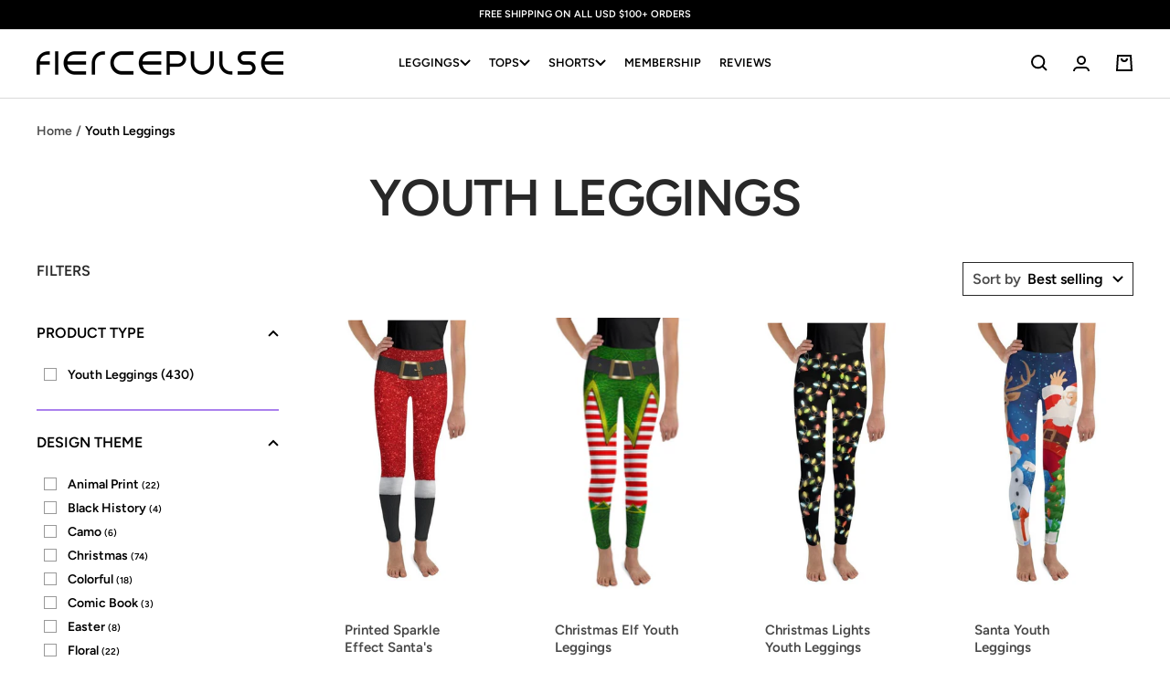

--- FILE ---
content_type: text/html; charset=utf-8
request_url: https://fiercepulse.com/collections/youth-leggings
body_size: 53905
content:
<!doctype html><html class="no-js" lang="en" dir="ltr">
  <head>
  
      <script>      
          /* 
          /googletagmanager/,        
          /facebook/,        
          /google-analytics/,
          /paypal/,        
          /googleapis/,
          /liadm/,
          /amazonaws/,
          /postscript/,
          */
          window.YETT_BLACKLIST = [
            
            /returngo/,
            /octaneai/,
            /smile/,
            /getwair/,
            
            /pinimg/,
            /sc-static/,
            /dwin1/,
            /getfondue/,
            /tiktok/,
            /clarity/,
            /postupsells.appspot/
          ]
            </script>
    
      <script src="//fiercepulse.com/cdn/shop/t/120/assets/yett.min.js?v=136840726451050209251691548990"></script>    
  
   
      <meta charset="utf-8">
      
          <meta name="viewport" content="width=device-width, initial-scale=1, height=device-height, minimum-scale=1.0, maximum-scale=5.0">
      
      <meta name="theme-color" content="#000000">
  
      <title>Explore Youth Leggings for Every Occasion | FIERCEPULSE</title><meta name="description" content="From schoolyard adventures to weekend fun, our youth leggings blend fashion and comfort seamlessly. Discover leggings that match their energy. Shop online now!"> <link rel="canonical" href="https://fiercepulse.com/collections/youth-leggings" /> 
<link rel="shortcut icon" href="//fiercepulse.com/cdn/shop/files/apple-touch-icon_96x96.png?v=1738741269" type="image/png"><link rel="preconnect" href="https://cdn.shopify.com">
      <link rel="dns-prefetch" href="https://productreviews.shopifycdn.com">
      <link rel="dns-prefetch" href="https://www.google-analytics.com">
      <link rel="dns-prefetch" href="https://www.googletagmanager.com/"><link rel="preconnect" href="https://fonts.shopifycdn.com" crossorigin><link href="//fiercepulse.com/cdn/shop/t/120/assets/theme.css?v=71341594183743733131756904102" rel="stylesheet" type="text/css" media="all" />
      <link href="//fiercepulse.com/cdn/shop/t/120/assets/header.css?v=60626107661523726681758980205" rel="stylesheet" type="text/css" media="all" />
      <link href="//fiercepulse.com/cdn/shop/t/120/assets/splide.min.css?v=44329677166622589231683615691" rel="stylesheet" type="text/css" media="all" />

      

      <link href="//fiercepulse.com/cdn/shop/t/120/assets/vendor.js?v=31715688253868339281683615691" as="script" rel="preload">
      <link href="//fiercepulse.com/cdn/shop/t/120/assets/theme.js?v=72548762683881780931721908541" as="script" rel="preload">

      <link href="//fiercepulse.com/cdn/shop/t/120/assets/custom.css?v=81768975831338984991764073284" rel="stylesheet" type="text/css" media="all" />
      <link href="//fiercepulse.com/cdn/shop/t/120/assets/custom-cart-product-slider.css?v=111790821271648559161754635175" rel="stylesheet" type="text/css" media="all" />
      
      
        <link href="//fiercepulse.com/cdn/shop/t/120/assets/custom-quick-add.css?v=160501503243886172681754635186" rel="stylesheet" type="text/css" media="all" />
      
      <link href="//fiercepulse.com/cdn/shop/t/120/assets/jquery-3.6.3.min.js?v=89985907982574464681683615691" as="script" rel="preload">
      <link href="//fiercepulse.com/cdn/shop/t/120/assets/custom.js?v=84859239685718050551763983621" as="script" rel="preload">
<meta property="og:type" content="website">
  <meta property="og:title" content="Youth Leggings"><meta property="og:image" content="http://fiercepulse.com/cdn/shop/files/FiercePulse_Social_Media_Image_9892b4d7-d6e6-4944-9e8a-42fc92c6fdf2.png?v=1738744006">
  <meta property="og:image:secure_url" content="https://fiercepulse.com/cdn/shop/files/FiercePulse_Social_Media_Image_9892b4d7-d6e6-4944-9e8a-42fc92c6fdf2.png?v=1738744006">
  <meta property="og:image:width" content="1200">
  <meta property="og:image:height" content="628"><meta property="og:description" content="From schoolyard adventures to weekend fun, our youth leggings blend fashion and comfort seamlessly. Discover leggings that match their energy. Shop online now!"><meta property="og:url" content="https://fiercepulse.com/collections/youth-leggings">
<meta property="og:site_name" content="FIERCEPULSE"><meta name="twitter:card" content="summary"><meta name="twitter:title" content="Youth Leggings">
  <meta name="twitter:description" content=""><meta name="twitter:image" content="https://fiercepulse.com/cdn/shop/files/FiercePulse_Social_Media_Image_9892b4d7-d6e6-4944-9e8a-42fc92c6fdf2_1200x1200_crop_center.png?v=1738744006">
  <meta name="twitter:image:alt" content="">
      


  <script type="application/ld+json">
  {
    "@context": "https://schema.org",
    "@type": "BreadcrumbList",
  "itemListElement": [{
      "@type": "ListItem",
      "position": 1,
      "name": "Home",
      "item": "https://fiercepulse.com"
    },{
          "@type": "ListItem",
          "position": 2,
          "name": "Youth Leggings",
          "item": "https://fiercepulse.com/collections/youth-leggings"
        }]
  }
  </script>


      <link rel="preload" href="//fiercepulse.com/cdn/fonts/figtree/figtree_n6.9d1ea52bb49a0a86cfd1b0383d00f83d3fcc14de.woff2" as="font" type="font/woff2" crossorigin><link rel="preload" href="//fiercepulse.com/cdn/fonts/figtree/figtree_n6.9d1ea52bb49a0a86cfd1b0383d00f83d3fcc14de.woff2" as="font" type="font/woff2" crossorigin><style>
  /* Typography (heading) */
  @font-face {
  font-family: Figtree;
  font-weight: 600;
  font-style: normal;
  font-display: swap;
  src: url("//fiercepulse.com/cdn/fonts/figtree/figtree_n6.9d1ea52bb49a0a86cfd1b0383d00f83d3fcc14de.woff2") format("woff2"),
       url("//fiercepulse.com/cdn/fonts/figtree/figtree_n6.f0fcdea525a0e47b2ae4ab645832a8e8a96d31d3.woff") format("woff");
}

@font-face {
  font-family: Figtree;
  font-weight: 600;
  font-style: italic;
  font-display: swap;
  src: url("//fiercepulse.com/cdn/fonts/figtree/figtree_i6.702baae75738b446cfbed6ac0d60cab7b21e61ba.woff2") format("woff2"),
       url("//fiercepulse.com/cdn/fonts/figtree/figtree_i6.6b8dc40d16c9905d29525156e284509f871ce8f9.woff") format("woff");
}

/* Typography (body) */
  @font-face {
  font-family: Figtree;
  font-weight: 600;
  font-style: normal;
  font-display: swap;
  src: url("//fiercepulse.com/cdn/fonts/figtree/figtree_n6.9d1ea52bb49a0a86cfd1b0383d00f83d3fcc14de.woff2") format("woff2"),
       url("//fiercepulse.com/cdn/fonts/figtree/figtree_n6.f0fcdea525a0e47b2ae4ab645832a8e8a96d31d3.woff") format("woff");
}

@font-face {
  font-family: Figtree;
  font-weight: 600;
  font-style: italic;
  font-display: swap;
  src: url("//fiercepulse.com/cdn/fonts/figtree/figtree_i6.702baae75738b446cfbed6ac0d60cab7b21e61ba.woff2") format("woff2"),
       url("//fiercepulse.com/cdn/fonts/figtree/figtree_i6.6b8dc40d16c9905d29525156e284509f871ce8f9.woff") format("woff");
}

@font-face {
  font-family: Figtree;
  font-weight: 600;
  font-style: normal;
  font-display: swap;
  src: url("//fiercepulse.com/cdn/fonts/figtree/figtree_n6.9d1ea52bb49a0a86cfd1b0383d00f83d3fcc14de.woff2") format("woff2"),
       url("//fiercepulse.com/cdn/fonts/figtree/figtree_n6.f0fcdea525a0e47b2ae4ab645832a8e8a96d31d3.woff") format("woff");
}

@font-face {
  font-family: Figtree;
  font-weight: 600;
  font-style: italic;
  font-display: swap;
  src: url("//fiercepulse.com/cdn/fonts/figtree/figtree_i6.702baae75738b446cfbed6ac0d60cab7b21e61ba.woff2") format("woff2"),
       url("//fiercepulse.com/cdn/fonts/figtree/figtree_i6.6b8dc40d16c9905d29525156e284509f871ce8f9.woff") format("woff");
}

:root {--heading-color: 40, 40, 40;
    --text-color: 0, 0, 0;
    --background: 255, 255, 255;
    --secondary-background: 245, 245, 245;
    --border-color: 217, 217, 217;
    --border-color-darker: 153, 153, 153;
    --success-color: 46, 158, 123;
    --success-background: 213, 236, 229;
    --error-color: 222, 42, 42;
    --error-background: 253, 240, 240;
    --primary-button-background: 0, 0, 0;
    --primary-button-text-color: 255, 255, 255;
    --secondary-button-background: 0, 0, 0;
    --secondary-button-text-color: 255, 255, 255;
    --product-star-rating: 246, 164, 41;
    --product-on-sale-accent: 222, 42, 42;
    --product-sold-out-accent: 111, 113, 155;
    --product-custom-label-background: 64, 93, 230;
    --product-custom-label-text-color: 255, 255, 255;
    --product-custom-label-2-background: 63, 29, 134;
    --product-custom-label-2-text-color: 255, 255, 255;
    --product-low-stock-text-color: 222, 42, 42;
    --product-in-stock-text-color: 46, 158, 123;
    --loading-bar-background: 0, 0, 0;

    /* We duplicate some "base" colors as root colors, which is useful to use on drawer elements or popover without. Those should not be overridden to avoid issues */
    --root-heading-color: 40, 40, 40;
    --root-text-color: 0, 0, 0;
    --root-background: 255, 255, 255;
    --root-border-color: 217, 217, 217;
    --root-primary-button-background: 0, 0, 0;
    --root-primary-button-text-color: 255, 255, 255;

    --base-font-size: 16px;
    --heading-font-family: Figtree, sans-serif;
    --heading-font-weight: 600;
    --heading-font-style: normal;
    --heading-text-transform: uppercase;
    --text-font-family: Figtree, sans-serif;
    --text-font-weight: 600;
    --text-font-style: normal;
    --text-font-bold-weight: 600;

    /* Typography (font size) */
    --heading-xxsmall-font-size: 10px;
    --heading-xsmall-font-size: 10px;
    --heading-small-font-size: 11px;
    --heading-large-font-size: 32px;
    --heading-h1-font-size: 32px;
    --heading-h2-font-size: 28px;
    --heading-h3-font-size: 26px;
    --heading-h4-font-size: 22px;
    --heading-h5-font-size: 18px;
    --heading-h6-font-size: 16px;

    /* Control the look and feel of the theme by changing radius of various elements */
    --button-border-radius: 0px;
    --block-border-radius: 0px;
    --block-border-radius-reduced: 0px;
    --color-swatch-border-radius: 100%;

    /* Button size */
    --button-height: 48px;
    --button-small-height: 40px;

    /* Form related */
    --form-input-field-height: 48px;
    --form-input-gap: 16px;
    --form-submit-margin: 24px;

    /* Product listing related variables */
    --product-list-block-spacing: 32px;

    /* Video related */
    --play-button-background: 255, 255, 255;
    --play-button-arrow: 0, 0, 0;

    /* RTL support */
    --transform-logical-flip: 1;
    --transform-origin-start: left;
    --transform-origin-end: right;

    /* Other */
    --zoom-cursor-svg-url: url(//fiercepulse.com/cdn/shop/t/120/assets/zoom-cursor.svg?v=160957727165764838921737134372);
    --arrow-right-svg-url: url(//fiercepulse.com/cdn/shop/t/120/assets/arrow-right.svg?v=70871338000329279091737134372);
    --arrow-left-svg-url: url(//fiercepulse.com/cdn/shop/t/120/assets/arrow-left.svg?v=176537643540911574551737134372);

    /* Some useful variables that we can reuse in our CSS. Some explanation are needed for some of them:
       - container-max-width-minus-gutters: represents the container max width without the edge gutters
       - container-outer-width: considering the screen width, represent all the space outside the container
       - container-outer-margin: same as container-outer-width but get set to 0 inside a container
       - container-inner-width: the effective space inside the container (minus gutters)
       - grid-column-width: represents the width of a single column of the grid
       - vertical-breather: this is a variable that defines the global "spacing" between sections, and inside the section
                            to create some "breath" and minimum spacing
     */
    --container-max-width: 1600px;
    --container-gutter: 24px;
    --container-max-width-minus-gutters: calc(var(--container-max-width) - (var(--container-gutter)) * 2);
    --container-outer-width: max(calc((100vw - var(--container-max-width-minus-gutters)) / 2), var(--container-gutter));
    --container-outer-margin: var(--container-outer-width);
    --container-inner-width: calc(100vw - var(--container-outer-width) * 2);

    --grid-column-count: 10;
    --grid-gap: 24px;
    --grid-column-width: calc((100vw - var(--container-outer-width) * 2 - var(--grid-gap) * (var(--grid-column-count) - 1)) / var(--grid-column-count));

    --vertical-breather: 48px;
    --vertical-breather-tight: 48px;

    /* Shopify related variables */
    --payment-terms-background-color: #ffffff;
  }

  @media screen and (min-width: 741px) {
    :root {
      --container-gutter: 40px;
      --grid-column-count: 20;
      --vertical-breather: 64px;
      --vertical-breather-tight: 64px;

      /* Typography (font size) */
      --heading-xsmall-font-size: 11px;
      --heading-small-font-size: 12px;
      --heading-large-font-size: 48px;
      --heading-h1-font-size: 48px;
      --heading-h2-font-size: 36px;
      --heading-h3-font-size: 30px;
      --heading-h4-font-size: 22px;
      --heading-h5-font-size: 18px;
      --heading-h6-font-size: 16px;

      /* Form related */
      --form-input-field-height: 52px;
      --form-submit-margin: 32px;

      /* Button size */
      --button-height: 52px;
      --button-small-height: 44px;
    }
  }

  @media screen and (min-width: 1200px) {
    :root {
      --vertical-breather: 80px;
      --vertical-breather-tight: 64px;
      --product-list-block-spacing: 48px;

      /* Typography */
      --heading-large-font-size: 58px;
      --heading-h1-font-size: 50px;
      --heading-h2-font-size: 44px;
      --heading-h3-font-size: 32px;
      --heading-h4-font-size: 26px;
      --heading-h5-font-size: 22px;
      --heading-h6-font-size: 16px;
    }
  }

  @media screen and (min-width: 1600px) {
    :root {
      --vertical-breather: 90px;
      --vertical-breather-tight: 64px;
    }
  }

</style>
      <script>
  // This allows to expose several variables to the global scope, to be used in scripts
  window.themeVariables = {
    settings: {
      direction: "ltr",
      pageType: "collection",
      cartCount: 0,
      moneyFormat: "${{amount}}",
      moneyWithCurrencyFormat: "${{amount}} USD",
      showVendor: false,
      discountMode: "percentage",
      currencyCodeEnabled: false,
      cartType: "drawer",
      cartCurrency: "USD",
      mobileZoomFactor: 2.5
    },

    routes: {
      host: "fiercepulse.com",
      rootUrl: "\/",
      rootUrlWithoutSlash: '',
      cartUrl: "\/cart",
      cartAddUrl: "\/cart\/add",
      cartChangeUrl: "\/cart\/change",
      searchUrl: "\/search",
      predictiveSearchUrl: "\/search\/suggest",
      productRecommendationsUrl: "\/recommendations\/products"
    },

    strings: {
      accessibilityDelete: "Delete",
      accessibilityClose: "Close",
      collectionSoldOut: "Sold out",
      collectionDiscount: "Save @savings@",
      productSalePrice: "Sale price",
      productRegularPrice: "Regular price",
      productFormUnavailable: "Unavailable",
      productFormSoldOut: "Sold out",
      productFormPreOrder: "Pre-order",
      productFormAddToCart: "Add to bag",
      searchNoResults: "No results could be found.",
      searchNewSearch: "New search",
      searchProducts: "Products",
      searchArticles: "Journal",
      searchPages: "Pages",
      searchCollections: "Collections",
      cartViewCart: "View bag",
      cartItemAdded: "Item added to your bag!",
      cartItemAddedShort: "Added to your bag!",
      cartAddOrderNote: "Add order note",
      cartEditOrderNote: "Edit order note",
      shippingEstimatorNoResults: "Sorry, we do not ship to your address.",
      shippingEstimatorOneResult: "There is one shipping rate for your address:",
      shippingEstimatorMultipleResults: "There are several shipping rates for your address:",
      shippingEstimatorError: "One or more error occurred while retrieving shipping rates:"
    },

    libs: {
      flickity: "\/\/fiercepulse.com\/cdn\/shop\/t\/120\/assets\/flickity.js?v=35989663787505256911691551745",
      photoswipe: "\/\/fiercepulse.com\/cdn\/shop\/t\/120\/assets\/photoswipe.js?v=17619293982962393691691551759",
      qrCode: "\/\/fiercepulse.com\/cdn\/shopifycloud\/storefront\/assets\/themes_support\/vendor\/qrcode-3f2b403b.js"
    },

    breakpoints: {
      phone: 'screen and (max-width: 740px)',
      tablet: 'screen and (min-width: 741px) and (max-width: 999px)',
      tabletAndUp: 'screen and (min-width: 741px)',
      pocket: 'screen and (max-width: 999px)',
      lap: 'screen and (min-width: 1000px) and (max-width: 1199px)',
      lapAndUp: 'screen and (min-width: 1000px)',
      desktop: 'screen and (min-width: 1200px)',
      wide: 'screen and (min-width: 1400px)'
    }
  };

  window.addEventListener('pageshow', async () => {
    const cartContent = await (await fetch(`${window.themeVariables.routes.cartUrl}.js`, {cache: 'reload'})).json();
    document.documentElement.dispatchEvent(new CustomEvent('cart:refresh', {detail: {cart: cartContent}}));
  });

  if ('noModule' in HTMLScriptElement.prototype) {
    // Old browsers (like IE) that does not support module will be considered as if not executing JS at all
    document.documentElement.className = document.documentElement.className.replace('no-js', 'js');

    requestAnimationFrame(() => {
      const viewportHeight = (window.visualViewport ? window.visualViewport.height : document.documentElement.clientHeight);
      document.documentElement.style.setProperty('--window-height',viewportHeight + 'px');
    });
  }</script>
  
      <link rel="stylesheet" href="//fiercepulse.com/cdn/shop/t/120/assets/splide.min.css?v=44329677166622589231683615691">
      
      <link rel="stylesheet" href="//fiercepulse.com/cdn/shop/t/120/assets/theme.css?v=71341594183743733131756904102">
      <link rel="stylesheet" href="//fiercepulse.com/cdn/shop/t/120/assets/header.css?v=60626107661523726681758980205">
      <link rel="stylesheet" href="//fiercepulse.com/cdn/shop/t/120/assets/custom.css?v=81768975831338984991764073284">
      <link rel="stylesheet" href="//fiercepulse.com/cdn/shop/t/120/assets/custom-cart-product-slider.css?v=111790821271648559161754635175">
      
        <link rel="stylesheet" href="//fiercepulse.com/cdn/shop/t/120/assets/custom-quick-add.css?v=160501503243886172681754635186">
      
  
      <script src="//fiercepulse.com/cdn/shop/t/120/assets/vendor.js?v=31715688253868339281683615691" defer></script>    
      <script src="//fiercepulse.com/cdn/shop/t/120/assets/theme.js?v=72548762683881780931721908541" defer></script> 
      <script src="//fiercepulse.com/cdn/shop/t/120/assets/jquery-3.6.3.min.js?v=89985907982574464681683615691"></script>
      <script src="//fiercepulse.com/cdn/shop/t/120/assets/splide.min.js?v=44817600572930275701683615691" defer></script>
      
      <script src="//fiercepulse.com/cdn/shop/t/120/assets/custom.js?v=84859239685718050551763983621" defer></script>
  
      <script>window.performance && window.performance.mark && window.performance.mark('shopify.content_for_header.start');</script><meta name="google-site-verification" content="qrTb_bfVSNGmUnKD36K_0jKXsUUBZXT9h4Q--EGVYjM">
<meta id="shopify-digital-wallet" name="shopify-digital-wallet" content="/2228027491/digital_wallets/dialog">
<meta name="shopify-checkout-api-token" content="c1ed78fdd31bfd80f52e144c4c6efedf">
<meta id="in-context-paypal-metadata" data-shop-id="2228027491" data-venmo-supported="false" data-environment="production" data-locale="en_US" data-paypal-v4="true" data-currency="USD">
<link rel="alternate" type="application/atom+xml" title="Feed" href="/collections/youth-leggings.atom" />
<link rel="next" href="/collections/youth-leggings?page=2">
<link rel="alternate" type="application/json+oembed" href="https://fiercepulse.com/collections/youth-leggings.oembed">
<script async="async" src="/checkouts/internal/preloads.js?locale=en-US"></script>
<link rel="preconnect" href="https://shop.app" crossorigin="anonymous">
<script async="async" src="https://shop.app/checkouts/internal/preloads.js?locale=en-US&shop_id=2228027491" crossorigin="anonymous"></script>
<script id="apple-pay-shop-capabilities" type="application/json">{"shopId":2228027491,"countryCode":"US","currencyCode":"USD","merchantCapabilities":["supports3DS"],"merchantId":"gid:\/\/shopify\/Shop\/2228027491","merchantName":"FIERCEPULSE","requiredBillingContactFields":["postalAddress","email"],"requiredShippingContactFields":["postalAddress","email"],"shippingType":"shipping","supportedNetworks":["visa","masterCard","amex","discover","elo","jcb"],"total":{"type":"pending","label":"FIERCEPULSE","amount":"1.00"},"shopifyPaymentsEnabled":true,"supportsSubscriptions":true}</script>
<script id="shopify-features" type="application/json">{"accessToken":"c1ed78fdd31bfd80f52e144c4c6efedf","betas":["rich-media-storefront-analytics"],"domain":"fiercepulse.com","predictiveSearch":true,"shopId":2228027491,"locale":"en"}</script>
<script>var Shopify = Shopify || {};
Shopify.shop = "fiercepulse.myshopify.com";
Shopify.locale = "en";
Shopify.currency = {"active":"USD","rate":"1.0"};
Shopify.country = "US";
Shopify.theme = {"name":"FOCAL - 10.28.25","id":121713000547,"schema_name":"Focal","schema_version":"10.0.0","theme_store_id":714,"role":"main"};
Shopify.theme.handle = "null";
Shopify.theme.style = {"id":null,"handle":null};
Shopify.cdnHost = "fiercepulse.com/cdn";
Shopify.routes = Shopify.routes || {};
Shopify.routes.root = "/";</script>
<script type="module">!function(o){(o.Shopify=o.Shopify||{}).modules=!0}(window);</script>
<script>!function(o){function n(){var o=[];function n(){o.push(Array.prototype.slice.apply(arguments))}return n.q=o,n}var t=o.Shopify=o.Shopify||{};t.loadFeatures=n(),t.autoloadFeatures=n()}(window);</script>
<script>
  window.ShopifyPay = window.ShopifyPay || {};
  window.ShopifyPay.apiHost = "shop.app\/pay";
  window.ShopifyPay.redirectState = null;
</script>
<script id="shop-js-analytics" type="application/json">{"pageType":"collection"}</script>
<script defer="defer" async type="module" src="//fiercepulse.com/cdn/shopifycloud/shop-js/modules/v2/client.init-shop-cart-sync_BT-GjEfc.en.esm.js"></script>
<script defer="defer" async type="module" src="//fiercepulse.com/cdn/shopifycloud/shop-js/modules/v2/chunk.common_D58fp_Oc.esm.js"></script>
<script defer="defer" async type="module" src="//fiercepulse.com/cdn/shopifycloud/shop-js/modules/v2/chunk.modal_xMitdFEc.esm.js"></script>
<script type="module">
  await import("//fiercepulse.com/cdn/shopifycloud/shop-js/modules/v2/client.init-shop-cart-sync_BT-GjEfc.en.esm.js");
await import("//fiercepulse.com/cdn/shopifycloud/shop-js/modules/v2/chunk.common_D58fp_Oc.esm.js");
await import("//fiercepulse.com/cdn/shopifycloud/shop-js/modules/v2/chunk.modal_xMitdFEc.esm.js");

  window.Shopify.SignInWithShop?.initShopCartSync?.({"fedCMEnabled":true,"windoidEnabled":true});

</script>
<script>
  window.Shopify = window.Shopify || {};
  if (!window.Shopify.featureAssets) window.Shopify.featureAssets = {};
  window.Shopify.featureAssets['shop-js'] = {"shop-cart-sync":["modules/v2/client.shop-cart-sync_DZOKe7Ll.en.esm.js","modules/v2/chunk.common_D58fp_Oc.esm.js","modules/v2/chunk.modal_xMitdFEc.esm.js"],"init-fed-cm":["modules/v2/client.init-fed-cm_B6oLuCjv.en.esm.js","modules/v2/chunk.common_D58fp_Oc.esm.js","modules/v2/chunk.modal_xMitdFEc.esm.js"],"shop-cash-offers":["modules/v2/client.shop-cash-offers_D2sdYoxE.en.esm.js","modules/v2/chunk.common_D58fp_Oc.esm.js","modules/v2/chunk.modal_xMitdFEc.esm.js"],"shop-login-button":["modules/v2/client.shop-login-button_QeVjl5Y3.en.esm.js","modules/v2/chunk.common_D58fp_Oc.esm.js","modules/v2/chunk.modal_xMitdFEc.esm.js"],"pay-button":["modules/v2/client.pay-button_DXTOsIq6.en.esm.js","modules/v2/chunk.common_D58fp_Oc.esm.js","modules/v2/chunk.modal_xMitdFEc.esm.js"],"shop-button":["modules/v2/client.shop-button_DQZHx9pm.en.esm.js","modules/v2/chunk.common_D58fp_Oc.esm.js","modules/v2/chunk.modal_xMitdFEc.esm.js"],"avatar":["modules/v2/client.avatar_BTnouDA3.en.esm.js"],"init-windoid":["modules/v2/client.init-windoid_CR1B-cfM.en.esm.js","modules/v2/chunk.common_D58fp_Oc.esm.js","modules/v2/chunk.modal_xMitdFEc.esm.js"],"init-shop-for-new-customer-accounts":["modules/v2/client.init-shop-for-new-customer-accounts_C_vY_xzh.en.esm.js","modules/v2/client.shop-login-button_QeVjl5Y3.en.esm.js","modules/v2/chunk.common_D58fp_Oc.esm.js","modules/v2/chunk.modal_xMitdFEc.esm.js"],"init-shop-email-lookup-coordinator":["modules/v2/client.init-shop-email-lookup-coordinator_BI7n9ZSv.en.esm.js","modules/v2/chunk.common_D58fp_Oc.esm.js","modules/v2/chunk.modal_xMitdFEc.esm.js"],"init-shop-cart-sync":["modules/v2/client.init-shop-cart-sync_BT-GjEfc.en.esm.js","modules/v2/chunk.common_D58fp_Oc.esm.js","modules/v2/chunk.modal_xMitdFEc.esm.js"],"shop-toast-manager":["modules/v2/client.shop-toast-manager_DiYdP3xc.en.esm.js","modules/v2/chunk.common_D58fp_Oc.esm.js","modules/v2/chunk.modal_xMitdFEc.esm.js"],"init-customer-accounts":["modules/v2/client.init-customer-accounts_D9ZNqS-Q.en.esm.js","modules/v2/client.shop-login-button_QeVjl5Y3.en.esm.js","modules/v2/chunk.common_D58fp_Oc.esm.js","modules/v2/chunk.modal_xMitdFEc.esm.js"],"init-customer-accounts-sign-up":["modules/v2/client.init-customer-accounts-sign-up_iGw4briv.en.esm.js","modules/v2/client.shop-login-button_QeVjl5Y3.en.esm.js","modules/v2/chunk.common_D58fp_Oc.esm.js","modules/v2/chunk.modal_xMitdFEc.esm.js"],"shop-follow-button":["modules/v2/client.shop-follow-button_CqMgW2wH.en.esm.js","modules/v2/chunk.common_D58fp_Oc.esm.js","modules/v2/chunk.modal_xMitdFEc.esm.js"],"checkout-modal":["modules/v2/client.checkout-modal_xHeaAweL.en.esm.js","modules/v2/chunk.common_D58fp_Oc.esm.js","modules/v2/chunk.modal_xMitdFEc.esm.js"],"shop-login":["modules/v2/client.shop-login_D91U-Q7h.en.esm.js","modules/v2/chunk.common_D58fp_Oc.esm.js","modules/v2/chunk.modal_xMitdFEc.esm.js"],"lead-capture":["modules/v2/client.lead-capture_BJmE1dJe.en.esm.js","modules/v2/chunk.common_D58fp_Oc.esm.js","modules/v2/chunk.modal_xMitdFEc.esm.js"],"payment-terms":["modules/v2/client.payment-terms_Ci9AEqFq.en.esm.js","modules/v2/chunk.common_D58fp_Oc.esm.js","modules/v2/chunk.modal_xMitdFEc.esm.js"]};
</script>
<script>(function() {
  var isLoaded = false;
  function asyncLoad() {
    if (isLoaded) return;
    isLoaded = true;
    var urls = ["https:\/\/loox.io\/widget\/N1Zcv9RCNP\/loox.1566960457929.js?shop=fiercepulse.myshopify.com","https:\/\/static.returngo.ai\/master.returngo.ai\/returngo.min.js?shop=fiercepulse.myshopify.com","\/\/cdn.shopify.com\/proxy\/dfa09feab9403e43b3b9b331b5db51e5578f21857227550b8651d7eb9c506a39\/static.cdn.printful.com\/static\/js\/external\/shopify-product-customizer.js?v=0.28\u0026shop=fiercepulse.myshopify.com\u0026sp-cache-control=cHVibGljLCBtYXgtYWdlPTkwMA","\/\/cdn.shopify.com\/proxy\/3971cd0c5346769d07658b1b854a22e1bdd85740f89a779669d8df9a416e92b7\/s3-us-west-2.amazonaws.com\/jsstore\/a\/2J0HYKO\/reids.js?shop=fiercepulse.myshopify.com\u0026sp-cache-control=cHVibGljLCBtYXgtYWdlPTkwMA","\/\/cdn.shopify.com\/proxy\/1237a609a520623460b63285578746e399740967fdf9d3d14d90ec9112ed23f4\/app.retention.com\/shopify\/shopify_app_add_to_cart_script.js?shop=fiercepulse.myshopify.com\u0026sp-cache-control=cHVibGljLCBtYXgtYWdlPTkwMA","https:\/\/sdk.postscript.io\/sdk-script-loader.bundle.js?shopId=3392\u0026shop=fiercepulse.myshopify.com"];
    for (var i = 0; i < urls.length; i++) {
      var s = document.createElement('script');
      s.type = 'text/javascript';
      s.async = true;
      s.src = urls[i];
      var x = document.getElementsByTagName('script')[0];
      x.parentNode.insertBefore(s, x);
    }
  };
  if(window.attachEvent) {
    window.attachEvent('onload', asyncLoad);
  } else {
    window.addEventListener('load', asyncLoad, false);
  }
})();</script>
<script id="__st">var __st={"a":2228027491,"offset":-18000,"reqid":"a4aa6148-89a4-46ae-8baa-66bc23cd4735-1769078274","pageurl":"fiercepulse.com\/collections\/youth-leggings","u":"a699f37c02d0","p":"collection","rtyp":"collection","rid":262572048483};</script>
<script>window.ShopifyPaypalV4VisibilityTracking = true;</script>
<script id="captcha-bootstrap">!function(){'use strict';const t='contact',e='account',n='new_comment',o=[[t,t],['blogs',n],['comments',n],[t,'customer']],c=[[e,'customer_login'],[e,'guest_login'],[e,'recover_customer_password'],[e,'create_customer']],r=t=>t.map((([t,e])=>`form[action*='/${t}']:not([data-nocaptcha='true']) input[name='form_type'][value='${e}']`)).join(','),a=t=>()=>t?[...document.querySelectorAll(t)].map((t=>t.form)):[];function s(){const t=[...o],e=r(t);return a(e)}const i='password',u='form_key',d=['recaptcha-v3-token','g-recaptcha-response','h-captcha-response',i],f=()=>{try{return window.sessionStorage}catch{return}},m='__shopify_v',_=t=>t.elements[u];function p(t,e,n=!1){try{const o=window.sessionStorage,c=JSON.parse(o.getItem(e)),{data:r}=function(t){const{data:e,action:n}=t;return t[m]||n?{data:e,action:n}:{data:t,action:n}}(c);for(const[e,n]of Object.entries(r))t.elements[e]&&(t.elements[e].value=n);n&&o.removeItem(e)}catch(o){console.error('form repopulation failed',{error:o})}}const l='form_type',E='cptcha';function T(t){t.dataset[E]=!0}const w=window,h=w.document,L='Shopify',v='ce_forms',y='captcha';let A=!1;((t,e)=>{const n=(g='f06e6c50-85a8-45c8-87d0-21a2b65856fe',I='https://cdn.shopify.com/shopifycloud/storefront-forms-hcaptcha/ce_storefront_forms_captcha_hcaptcha.v1.5.2.iife.js',D={infoText:'Protected by hCaptcha',privacyText:'Privacy',termsText:'Terms'},(t,e,n)=>{const o=w[L][v],c=o.bindForm;if(c)return c(t,g,e,D).then(n);var r;o.q.push([[t,g,e,D],n]),r=I,A||(h.body.append(Object.assign(h.createElement('script'),{id:'captcha-provider',async:!0,src:r})),A=!0)});var g,I,D;w[L]=w[L]||{},w[L][v]=w[L][v]||{},w[L][v].q=[],w[L][y]=w[L][y]||{},w[L][y].protect=function(t,e){n(t,void 0,e),T(t)},Object.freeze(w[L][y]),function(t,e,n,w,h,L){const[v,y,A,g]=function(t,e,n){const i=e?o:[],u=t?c:[],d=[...i,...u],f=r(d),m=r(i),_=r(d.filter((([t,e])=>n.includes(e))));return[a(f),a(m),a(_),s()]}(w,h,L),I=t=>{const e=t.target;return e instanceof HTMLFormElement?e:e&&e.form},D=t=>v().includes(t);t.addEventListener('submit',(t=>{const e=I(t);if(!e)return;const n=D(e)&&!e.dataset.hcaptchaBound&&!e.dataset.recaptchaBound,o=_(e),c=g().includes(e)&&(!o||!o.value);(n||c)&&t.preventDefault(),c&&!n&&(function(t){try{if(!f())return;!function(t){const e=f();if(!e)return;const n=_(t);if(!n)return;const o=n.value;o&&e.removeItem(o)}(t);const e=Array.from(Array(32),(()=>Math.random().toString(36)[2])).join('');!function(t,e){_(t)||t.append(Object.assign(document.createElement('input'),{type:'hidden',name:u})),t.elements[u].value=e}(t,e),function(t,e){const n=f();if(!n)return;const o=[...t.querySelectorAll(`input[type='${i}']`)].map((({name:t})=>t)),c=[...d,...o],r={};for(const[a,s]of new FormData(t).entries())c.includes(a)||(r[a]=s);n.setItem(e,JSON.stringify({[m]:1,action:t.action,data:r}))}(t,e)}catch(e){console.error('failed to persist form',e)}}(e),e.submit())}));const S=(t,e)=>{t&&!t.dataset[E]&&(n(t,e.some((e=>e===t))),T(t))};for(const o of['focusin','change'])t.addEventListener(o,(t=>{const e=I(t);D(e)&&S(e,y())}));const B=e.get('form_key'),M=e.get(l),P=B&&M;t.addEventListener('DOMContentLoaded',(()=>{const t=y();if(P)for(const e of t)e.elements[l].value===M&&p(e,B);[...new Set([...A(),...v().filter((t=>'true'===t.dataset.shopifyCaptcha))])].forEach((e=>S(e,t)))}))}(h,new URLSearchParams(w.location.search),n,t,e,['guest_login'])})(!0,!0)}();</script>
<script integrity="sha256-4kQ18oKyAcykRKYeNunJcIwy7WH5gtpwJnB7kiuLZ1E=" data-source-attribution="shopify.loadfeatures" defer="defer" src="//fiercepulse.com/cdn/shopifycloud/storefront/assets/storefront/load_feature-a0a9edcb.js" crossorigin="anonymous"></script>
<script crossorigin="anonymous" defer="defer" src="//fiercepulse.com/cdn/shopifycloud/storefront/assets/shopify_pay/storefront-65b4c6d7.js?v=20250812"></script>
<script data-source-attribution="shopify.dynamic_checkout.dynamic.init">var Shopify=Shopify||{};Shopify.PaymentButton=Shopify.PaymentButton||{isStorefrontPortableWallets:!0,init:function(){window.Shopify.PaymentButton.init=function(){};var t=document.createElement("script");t.src="https://fiercepulse.com/cdn/shopifycloud/portable-wallets/latest/portable-wallets.en.js",t.type="module",document.head.appendChild(t)}};
</script>
<script data-source-attribution="shopify.dynamic_checkout.buyer_consent">
  function portableWalletsHideBuyerConsent(e){var t=document.getElementById("shopify-buyer-consent"),n=document.getElementById("shopify-subscription-policy-button");t&&n&&(t.classList.add("hidden"),t.setAttribute("aria-hidden","true"),n.removeEventListener("click",e))}function portableWalletsShowBuyerConsent(e){var t=document.getElementById("shopify-buyer-consent"),n=document.getElementById("shopify-subscription-policy-button");t&&n&&(t.classList.remove("hidden"),t.removeAttribute("aria-hidden"),n.addEventListener("click",e))}window.Shopify?.PaymentButton&&(window.Shopify.PaymentButton.hideBuyerConsent=portableWalletsHideBuyerConsent,window.Shopify.PaymentButton.showBuyerConsent=portableWalletsShowBuyerConsent);
</script>
<script data-source-attribution="shopify.dynamic_checkout.cart.bootstrap">document.addEventListener("DOMContentLoaded",(function(){function t(){return document.querySelector("shopify-accelerated-checkout-cart, shopify-accelerated-checkout")}if(t())Shopify.PaymentButton.init();else{new MutationObserver((function(e,n){t()&&(Shopify.PaymentButton.init(),n.disconnect())})).observe(document.body,{childList:!0,subtree:!0})}}));
</script>
<link id="shopify-accelerated-checkout-styles" rel="stylesheet" media="screen" href="https://fiercepulse.com/cdn/shopifycloud/portable-wallets/latest/accelerated-checkout-backwards-compat.css" crossorigin="anonymous">
<style id="shopify-accelerated-checkout-cart">
        #shopify-buyer-consent {
  margin-top: 1em;
  display: inline-block;
  width: 100%;
}

#shopify-buyer-consent.hidden {
  display: none;
}

#shopify-subscription-policy-button {
  background: none;
  border: none;
  padding: 0;
  text-decoration: underline;
  font-size: inherit;
  cursor: pointer;
}

#shopify-subscription-policy-button::before {
  box-shadow: none;
}

      </style>

<script>window.performance && window.performance.mark && window.performance.mark('shopify.content_for_header.end');</script>
    
    <script>var loox_global_hash = '1769043965081';</script><style>.loox-reviews-default { max-width: 1200px; margin: 0 auto; }.loox-rating .loox-icon { color:#ffab00; }
:root { --lxs-rating-icon-color: #ffab00; }</style><svg xmlns="http://www.w3.org/2000/svg" style="display: none" id="loox-rating-icon-svg-store">
	<defs>
		<clipPath id="looxicons-rating-icon-fill_star-pointy-fill__a">
			<path d="M0 0h24v24H0z" />
		</clipPath>

		<clipPath id="looxicons-rating-icon-line_star-pointy-line__a">
			<path d="M0 0h24v24H0z" />
		</clipPath>
	</defs>
	<symbol id="looxicons-rating-icon-fill" viewBox="0 0 24 24" fill="currentcolor">
		<g clip-path="url(#star-pointy-fill__a)">
			<path
				d="m12 19.261-7.416 4.151 1.656-8.335L0 9.306l8.44-1.002L12 .588l3.56 7.717L24 9.306l-6.24 5.77 1.656 8.336L12 19.262Z"
			/>
		</g>
	</symbol>
	<symbol id="looxicons-rating-icon-line" viewBox="0 0 24 24" fill="currentcolor">
		<g clip-path="url(#star-pointy-line__a)">
			<path
				d="m12 19.261-7.416 4.151 1.656-8.335L0 9.306l8.44-1.002L12 .588l3.56 7.717L24 9.306l-6.24 5.77 1.656 8.336L12 19.262Zm0-2.41 4.465 2.5-.997-5.019 3.756-3.475-5.081-.602L12 5.608l-2.143 4.648-5.081.601 3.756 3.475-.997 5.019L12 16.85Z"
			/>
		</g>
	</symbol>
	<defs>
		<style>
			.lx-icon-fill {
				--lx-fill-width: calc(100% - var(--lx-rating-percent, 0%));
				clip-path: inset(0 var(--lx-fill-width, 0) 0 0);
			}
			.lx-icon-line {
				clip-path: inset(0 0 0 var(--lx-rating-percent, 0%));
			}
			[data-lx-fill='empty'] {
				--lx-rating-percent: 0%;
			}
			[data-lx-fill='half'] {
				--lx-rating-percent: 50%;
			}
			[data-lx-fill='full'] {
				--lx-rating-percent: 100%;
			}
		</style>

		<g id="looxicons-rating-icon">
			<use href="#looxicons-rating-icon-line" class="lx-icon-line"></use>
			<use href="#looxicons-rating-icon-fill" class="lx-icon-fill"></use>
		</g>
	</defs>
</svg>

  
    
  
    
      <style data-shopify>
        .mini-cart__drawer-footer .checkout-button {
          font-size: 22px;
          font-weight: 700;
          line-height: 1;
          padding: 18px 0;
        }
      </style>
    
    
  
  <script>
    
    
    
    
    
    var gsf_conversion_data = {page_type : 'category', event : 'view_item_list', data : {product_data : [{variant_id : 39528713781347, product_id : 6622108778595, name : "Printed Sparkle Effect Santa&#39;s Outfit Youth Leggings", price : "60.99", currency : "USD", sku : "3814746_9703", brand : "FIERCEPULSE", variant : "8", category : "Youth Leggings", quantity : "9990" }, {variant_id : 40152328568931, product_id : 6862276198499, name : "Christmas Elf Youth Leggings", price : "60.99", currency : "USD", sku : "7387564_9703", brand : "FIERCEPULSE", variant : "8", category : "Youth Leggings", quantity : "9993" }, {variant_id : 39529599271011, product_id : 6622432362595, name : "Christmas Lights Youth Leggings", price : "60.99", currency : "USD", sku : "2537997_9703", brand : "FIERCEPULSE", variant : "8", category : "Youth Leggings", quantity : "9999" }, {variant_id : 39529591242851, product_id : 6622430658659, name : "Santa Youth Leggings", price : "60.99", currency : "USD", sku : "3675098_9703", brand : "FIERCEPULSE", variant : "8", category : "Youth Leggings", quantity : "9997" }], total_price :"243.96", shop_currency : "USD", collection_id : "262572048483", collection_name : "Youth Leggings" }};
    
</script>
  

  <link rel="preload" href="//fiercepulse.com/cdn/shop/files/FIERCEPULSE_white_Transparent_d8170467-a9fe-412d-a233-b088b6c66bfd_540x.png?v=1677637410" as="image">
  
  

  
    <style data-shopify>
      @media screen and (max-width: 740px) {      
        .container {
          padding-left: 20px;
          padding-right: 20px;
        }
      }
    </style>
  

<!-- BEGIN app block: shopify://apps/fondue-cashback-promotions/blocks/caseback-embed/dcfd972d-99c5-4526-b55b-2d76e990dec8 -->
<script
  async
  id="fondue-cashback"
  src="https://public.getfondue.com/cashback-extension/cart/fundle.js?v=821da3e2628e25ac60abd6ec2b6827939ad14f8e"
  api="AJAX"
  shop="fiercepulse.myshopify.com"
  type="application/javascript">
</script>


<!-- END app block --><!-- BEGIN app block: shopify://apps/intelligems-a-b-testing/blocks/intelligems-script/fa83b64c-0c77-4c0c-b4b2-b94b42f5ef19 --><script>
  window._template = {
    directory: "",
    name: "collection",
    suffix: "",
  };
  window.__productIdFromTemplate = null;
  window.__plpCollectionIdFromTemplate = 262572048483;
  window.igProductData = (function() {
    const data = {};data["6622108778595"] = {
          productId: 6622108778595,
          handle: "santas-outfit-youth-leggings",
          tags: ["Christmas","fullprice","prev","Style Santa's Outfit"],
          collectionIds: [268514000995,291531784291,269002866787,262572048483],
          inventory: 69965,
          lowestVariantPrice: 6099
        };data["6862276198499"] = {
          productId: 6862276198499,
          handle: "christmas-elf-youth-leggings",
          tags: ["Christmas","fullprice","Style Christmas Elf"],
          collectionIds: [268514000995,291531784291,269002866787,262572048483],
          inventory: 69975,
          lowestVariantPrice: 6099
        };data["6622432362595"] = {
          productId: 6622432362595,
          handle: "christmas-lights-youth-leggings",
          tags: ["Christmas","fullprice","prev","Style Christmas Lights"],
          collectionIds: [268514000995,291531784291,269002866787,262572048483],
          inventory: 69988,
          lowestVariantPrice: 6099
        };data["6622430658659"] = {
          productId: 6622430658659,
          handle: "santa-youth-leggings",
          tags: ["Christmas","fullprice","prev","Style Santa"],
          collectionIds: [268514000995,291531784291,269002866787,262572048483],
          inventory: 69987,
          lowestVariantPrice: 6099
        };data["6838274392163"] = {
          productId: 6838274392163,
          handle: "gingerbread-man-youth-leggings",
          tags: ["Christmas","fullprice","Style Gingerbread Man"],
          collectionIds: [268514000995,291531784291,269002866787,262572048483],
          inventory: 69983,
          lowestVariantPrice: 6099
        };data["6628822122595"] = {
          productId: 6628822122595,
          handle: "halloween-night-youth-leggings",
          tags: ["fullprice","Halloween","prev","Style Halloween Night"],
          collectionIds: [268514000995,269002866787,262572048483],
          inventory: 69992,
          lowestVariantPrice: 6099
        };data["6823944650851"] = {
          productId: 6823944650851,
          handle: "cuteness-overload-youth-leggings",
          tags: ["Animal Print","fullprice","Style Cuteness Overload"],
          collectionIds: [268514000995,275730104419,269002866787,274149507171,262572048483],
          inventory: 69985,
          lowestVariantPrice: 6099
        };data["6633370484835"] = {
          productId: 6633370484835,
          handle: "tartan-christmas-youth-leggings",
          tags: ["Christmas","fullprice","prev","Style Tartan Christmas"],
          collectionIds: [268514000995,291531784291,292759797859,269002866787,262572048483],
          inventory: 69986,
          lowestVariantPrice: 6099
        };data["6628820648035"] = {
          productId: 6628820648035,
          handle: "spooky-halloween-pumpkin-youth-leggings",
          tags: ["fullprice","Halloween","prev","Style Spooky Halloween Pumpkin"],
          collectionIds: [268514000995,269002866787,262572048483],
          inventory: 69989,
          lowestVariantPrice: 6099
        };data["6634237263971"] = {
          productId: 6634237263971,
          handle: "christmas-cat-youth-leggings",
          tags: ["Christmas","fullprice","prev","Style Christmas Cat"],
          collectionIds: [268514000995,291531784291,269002866787,262572048483],
          inventory: 69989,
          lowestVariantPrice: 6099
        };data["6625599946851"] = {
          productId: 6625599946851,
          handle: "3d-candy-cane-youth-leggings",
          tags: ["Christmas","fullprice","prev","Style 3D Candy Cane"],
          collectionIds: [268514000995,291531784291,269002866787,262572048483],
          inventory: 69988,
          lowestVariantPrice: 6099
        };data["6865396039779"] = {
          productId: 6865396039779,
          handle: "christmas-shorts-youth-leggings",
          tags: ["Christmas","fullprice","Style Christmas Shorts"],
          collectionIds: [268514000995,291531784291,269002866787,262572048483],
          inventory: 69987,
          lowestVariantPrice: 6099
        };data["7019723948131"] = {
          productId: 7019723948131,
          handle: "sparkly-print-christmas-tree-youth-leggings",
          tags: ["Christmas","fullprice","Style Sparkly Print Christmas Tree"],
          collectionIds: [268514000995,291531784291,269002866787,262572048483],
          inventory: 69987,
          lowestVariantPrice: 6099
        };data["6877283811427"] = {
          productId: 6877283811427,
          handle: "valentines-day-heart-youth-leggings",
          tags: ["fullprice","Style Valentine's Day Heart","Valentine's Day"],
          collectionIds: [268514000995,269002866787,262572048483],
          inventory: 69989,
          lowestVariantPrice: 6099
        };data["6864472899683"] = {
          productId: 6864472899683,
          handle: "christmas-stripes-youth-leggings",
          tags: ["Christmas","fullprice","Style Christmas Stripes"],
          collectionIds: [268514000995,291531784291,269002866787,262572048483],
          inventory: 69992,
          lowestVariantPrice: 6099
        };data["6626478653539"] = {
          productId: 6626478653539,
          handle: "black-kitty-youth-leggings",
          tags: ["Animal Print","fullprice","prev","Style Black Kitty"],
          collectionIds: [268514000995,275189399651,275730104419,269002866787,262572048483],
          inventory: 69987,
          lowestVariantPrice: 6099
        };data["6894301053027"] = {
          productId: 6894301053027,
          handle: "plaid-easter-youth-leggings",
          tags: ["Easter","fullprice","Style Plaid Easter"],
          collectionIds: [268514000995,269002866787,262572048483],
          inventory: 69987,
          lowestVariantPrice: 6099
        };data["6633424289891"] = {
          productId: 6633424289891,
          handle: "knitted-print-ugly-christmas-youth-leggings",
          tags: ["Christmas","fullprice","prev","Style Knitted Print Ugly Christmas"],
          collectionIds: [268514000995,291531784291,269002866787,262572048483],
          inventory: 69992,
          lowestVariantPrice: 6099
        };data["6627415588963"] = {
          productId: 6627415588963,
          handle: "pop-art-youth-leggings",
          tags: ["fullprice","Pop Art","prev","Style Pop Art"],
          collectionIds: [268514000995,269002866787,264973320291,262572048483],
          inventory: 69989,
          lowestVariantPrice: 6099
        };data["6626428420195"] = {
          productId: 6626428420195,
          handle: "vivid-reindeer-youth-leggings",
          tags: ["Christmas","fullprice","prev","Style Vivid Reindeer"],
          collectionIds: [268514000995,291531784291,269002866787,262572048483],
          inventory: 69990,
          lowestVariantPrice: 6099
        };data["6625594671203"] = {
          productId: 6625594671203,
          handle: "shamrock-pattern-youth-leggings",
          tags: ["fullprice","prev","St Patrick","Style Shamrock Pattern"],
          collectionIds: [268514000995,269002866787,262572048483],
          inventory: 69989,
          lowestVariantPrice: 6099
        };data["6624825999459"] = {
          productId: 6624825999459,
          handle: "american-flag-youth-leggings",
          tags: ["fullprice","Patriotic","prev","Style American Flag"],
          collectionIds: [268514000995,277976776803,275300024419,275264471139,269002866787,262572048483],
          inventory: 69988,
          lowestVariantPrice: 6099
        };data["6624808304739"] = {
          productId: 6624808304739,
          handle: "leopard-youth-leggings",
          tags: ["Animal Print","fullprice","prev","Style Leopard"],
          collectionIds: [268514000995,275730104419,269002866787,262572048483],
          inventory: 69987,
          lowestVariantPrice: 6099
        };data["6624757645411"] = {
          productId: 6624757645411,
          handle: "fierce-pixel-youth-leggings",
          tags: ["fullprice","Geometric","prev","Style Fierce Pixel"],
          collectionIds: [268514000995,269002866787,262572048483],
          inventory: 69989,
          lowestVariantPrice: 6099
        };return data;
  })();
</script>
<script type="module" blocking="render" fetchpriority="high" src="https://cdn.intelligems.io/esm/42bcfe220058/bundle.js" data-em-disable async></script>


<!-- END app block --><!-- BEGIN app block: shopify://apps/inveterate/blocks/app-embed/fc24aab3-e6d2-461b-961d-9ebb32143cf2 -->

<script id="inveterate-app-embed-log-script" async>
  console.log('Inveterate: PSB: hardcode');
</script>

<style>
  .inveterate__popup {
    display: none;
  }
</style>

  <script id="inveterate-theme-snippets-script" async src="https://d1mopl5xgcax3e.cloudfront.net/js/fiercepulse.inveterate.js"></script>
  <script id="inveterate-app-embed-script" async>
    (function() {
      try {
        var count = 0;
        const executeScriptWhenReady = function () {
          if (!window?.inveterate?.scripts) {
            let i = setInterval(function() {
              if(window?.inveterate?.scripts) {
                window.inveterate.scripts.run();
                clearInterval(i);
              }
            }, 50);
            return;
          }
          window.inveterate.scripts.run();
        }
        var interval = setInterval(function(){
          if (!window.inveterate || !window.inveterate.fileLoaded) return;

          clearInterval(interval);
          window.inveterate.merchantId = 'fiercepulse';
          const localizationFromLiquid = {
            shopCurrency: 'USD',
            localCurrency: 'USD',
            country: 'US',
            language: 'en',
            lnName: 'English',
            countryName: 'United States',
          }
          window.inveterate.properties.localization = localizationFromLiquid;


          

          

          
            window.inveterate.properties.page = {
              type: 'collection',
              collection: {"id":262572048483,"handle":"youth-leggings","title":"Youth Leggings","updated_at":"2026-01-21T15:16:10-05:00","body_html":"","published_at":"2021-09-23T16:41:42-04:00","sort_order":"best-selling","template_suffix":"","disjunctive":false,"rules":[{"column":"type","relation":"not_contains","condition":"Fondue Cashback"},{"column":"type","relation":"equals","condition":"Youth Leggings"}],"published_scope":"web"}
            };
          

          
            window.inveterate.properties.pageType = 'collection';
          

          
            window.inveterate.properties.product = {"id":7500748095587,"title":"FP Insiders Club Membership","handle":"inveterate-subscription","description":"\u003cp\u003e\u003c\/p\u003e","published_at":"2024-09-20T17:12:17-04:00","created_at":"2024-06-05T14:37:14-04:00","vendor":"Inveterate","type":"Subscription","tags":["inveterate-product","inveterate-tier#d6c92d0f"],"price":2400,"price_min":2400,"price_max":2400,"available":true,"price_varies":false,"compare_at_price":null,"compare_at_price_min":0,"compare_at_price_max":0,"compare_at_price_varies":false,"variants":[{"id":42122351902819,"title":"FP Insiders Club Membership - annually","option1":"FP Insiders Club Membership - annually","option2":null,"option3":null,"sku":"","requires_shipping":false,"taxable":false,"featured_image":null,"available":true,"name":"FP Insiders Club Membership - FP Insiders Club Membership - annually","public_title":"FP Insiders Club Membership - annually","options":["FP Insiders Club Membership - annually"],"price":2400,"weight":0,"compare_at_price":null,"inventory_management":null,"barcode":null,"requires_selling_plan":true,"selling_plan_allocations":[{"price_adjustments":[{"position":1,"price":2400}],"price":2400,"compare_at_price":2400,"per_delivery_price":2400,"selling_plan_id":1379237987,"selling_plan_group_id":"5c98a6a48c5d9b9f5501c6160ce671395f3fdf71"}]}],"images":["\/\/fiercepulse.com\/cdn\/shop\/files\/fp-insiders-club-membership-inveterate-32139504287843.png?v=1762500591"],"featured_image":"\/\/fiercepulse.com\/cdn\/shop\/files\/fp-insiders-club-membership-inveterate-32139504287843.png?v=1762500591","options":["Billed"],"media":[{"alt":"FP Insiders Club Membership","id":24478705582179,"position":1,"preview_image":{"aspect_ratio":1.0,"height":400,"width":400,"src":"\/\/fiercepulse.com\/cdn\/shop\/files\/fp-insiders-club-membership-inveterate-32139504287843.png?v=1762500591"},"aspect_ratio":1.0,"height":400,"media_type":"image","src":"\/\/fiercepulse.com\/cdn\/shop\/files\/fp-insiders-club-membership-inveterate-32139504287843.png?v=1762500591","width":400}],"requires_selling_plan":true,"selling_plan_groups":[{"id":"5c98a6a48c5d9b9f5501c6160ce671395f3fdf71","name":"Inveterate Selling Plan","options":[{"name":"Billed","position":1,"values":["Annually"]}],"selling_plans":[{"id":1379237987,"name":"Annually","description":null,"options":[{"name":"Billed","position":1,"value":"Annually"}],"recurring_deliveries":true,"price_adjustments":[{"order_count":null,"position":1,"value_type":"price","value":2400}],"checkout_charge":{"value_type":"percentage","value":100}}],"app_id":"inveterate"}],"content":"\u003cp\u003e\u003c\/p\u003e"};
          

          
            window.inveterate.properties.redirectUrl = 'https://fiercepulse.com/pages/fiercepulse-membership';
          

          

          <!-- BEGIN app snippet: js-helpers -->



const { MIN_SAFE_INTEGER: MIN, MAX_SAFE_INTEGER: MAX } = Number,
  { ceil, floor, random: rnd } = Math;

const random = {
  decimal: ({ min = MIN, max = MAX, decimals } = {}) => {
    const result = Math.min(max, min + rnd() * ((max + 1) - min));

    return typeof decimals === "number"
      ? Number(result.toFixed(decimals))
      : result;
  },

  integer: ({ min = MIN, max = MAX } = {}) =>
    floor(random.decimal({ min, max })),

  string: ({
    characters = "",
    /** number or { min, max } */ length = { max: 250 },
  } = {}) =>
    Array(
      typeof length === "number"
        ? length
        : random.integer({ min: 0, ...length })
    )
      .fill("")
      .map((_) =>
        (([b, i]) =>
          characters?.[random.integer({ min: 0, max: characters.length })] ||
          String.fromCharCode(b + ceil(i * Math.random())))(
          [
            [65, 25],
            [97, 25],
            [48, 9],
          ][random.integer({ min: 0, max: 2 })]
        )
      )
      .filter((x) => /[a-zA-Z0-9]/.test(x))
      .join(""),
};

window.inveterate.helpers.random = random;

<!-- END app snippet -->
          <!-- BEGIN app snippet: js-methods -->



  (function () {
    var _a;
    var random = window.inveterate.helpers.random;
    if (!window.inveterate.device)
        window.inveterate.device = new (_a = /** @class */ (function () {
                function Device() {
                    var _b;
                    this.fingerprint = ((_b = JSON.parse(localStorage.getItem(_a.STORAGE_KEY))) === null || _b === void 0 ? void 0 : _b.fingerprint) ||
                        random.string({ min: 8, max: 250 });
                    localStorage.setItem(_a.STORAGE_KEY, JSON.stringify(this));
                    window.inveterate.device = this;
                }
                Device.prototype.toString = function () {
                    return JSON.stringify(this);
                };
                return Device;
            }()),
            _a.STORAGE_KEY = 'inveterateDevice',
            _a)();
  })();

var __spreadArray = (this && this.__spreadArray) || function (to, from, pack) {
    if (pack || arguments.length === 2) for (var i = 0, l = from.length, ar; i < l; i++) {
        if (ar || !(i in from)) {
            if (!ar) ar = Array.prototype.slice.call(from, 0, i);
            ar[i] = from[i];
        }
    }
    return to.concat(ar || Array.prototype.slice.call(from));
};
(function () {
    var JobStatus;
    (function (JobStatus) {
        JobStatus["Unqueued"] = "UNQUEUED";
        JobStatus["Queued"] = "QUEUED";
        JobStatus["Running"] = "RUNNING";
        JobStatus["Completed"] = "COMPLETED";
    })(JobStatus || (JobStatus = {}));
    var Job = /** @class */ (function () {
        function Job() {
            this.status = Job.Status.Unqueued;
        }
        Job.Status = JobStatus;
        return Job;
    }());
    var Queue = /** @class */ (function () {
        function Queue() {
            var _this = this;
            this.jobs = {
                queued: [],
                ongoing: [],
                completed: [],
                get all() {
                    return __spreadArray(__spreadArray(__spreadArray([], this.queued, true), this.ongoing, true), this.completed, true);
                },
            };
            this.events = {
                /** Events triggered when jobs with specific IDs are completed */
                id: [],
                done: [],
                push: [],
                error: [],
            };
            this.push = function (_a) {
                var _b = _a.id, id = _b === void 0 ? String(Math.random()) : _b, fn = _a.fn;
                _this.jobs.queued.push({ id: id, fn: fn, status: Job.Status.Queued });
                _this.events.push.forEach(function (fn) { return fn(); });
                _this.flush();
            };
            this.flush = function () {
                if (!_this.jobs.queued[0] || _this.jobs.ongoing.length)
                    return;
                var job = _this.jobs.queued.splice(0, 1)[0], jid = job.id;
                job.promise = job
                    .fn()
                    .then(function (result) {
                    return _this.events.id
                        .filter(function (e) {
                        return e.ids.every(function (id) {
                            return jid === id || _this.jobs.completed.find(function (job) { return job.id === id; });
                        });
                    })
                        .forEach(function (_a) {
                        var fn = _a.fn;
                        return fn(result);
                    });
                })
                    .catch(function (err) { return _this.events.error.forEach(function (fn) { return fn(err); }); })
                    .finally(function () {
                    if (_this.jobs.ongoing.length) {
                        var job_1 = _this.jobs.ongoing.splice(0, 1)[0];
                        job_1.status = Job.Status.Completed;
                        _this.jobs.completed.push(job_1);
                    }
                    if (_this.jobs.queued[0] && !_this.jobs.ongoing.length)
                        _this.flush();
                    else
                        _this.events.done.forEach(function (fn) { return fn(); });
                });
                _this.jobs.ongoing.push(job);
            };
        }
        Object.defineProperty(Queue.prototype, "busy", {
            get: function () {
                return this.jobs.ongoing.length;
            },
            enumerable: false,
            configurable: true
        });
        return Queue;
    }());
    var x = window;
    if (!x.inveterate)
        x.inveterate = {};
    if (!x.inveterate.classes)
        x.inveterate.classes = {};
    x.inveterate.classes.Queue = Queue;

  if (!window.Inveterate)
    window.Inveterate = new (class Inveterate {
      queue = new Queue({ id: 'Inveterate' });

      constructor() {
        this.queue.events.push.push(() => {
          document
            .querySelector('.inveterate')
            ?.classList.add('inveterate__loading');
        });

        this.queue.events.done.push(() => {
          document
            .querySelector('.inveterate')
            ?.classList.remove('inveterate__loading');
        });
      }

      get loading() {
        return this.queue.busy;
      }

      get ready() {
        return this.queue.finished;
      }

      wait = ({ id, fn }) => {
        this.queue.push({ id, fn });
      };
    })();
  })();
  
  const searchParams = new URLSearchParams(window.location.search);

  /**
    Headers does not work in IE
    https://caniuse.com/mdn-api_headers
  */

  const headers = new Headers({
    "Content-Type": "application/json",
  });

  const setCartAttributes = (id, token) =>
    fetch("/cart/update.js", {
      method: "POST",
      headers: { "Content-Type": "application/json" },
      body: JSON.stringify({
        attributes: {
          inveterateReferralId: id,
          inveterateReferralToken: token,
        },
      }),
    }).then(() => {
      console.log(`[Inveterate] Referral Token set:`, token);

      document.dispatchEvent(
        new Event("inveterate:referrals:token-set", {
          detail: token,
        })
      );
    });

  const referralIdQueryParameter = ["referred_by", "referrerId", "rid"]
    .map((paramName) => searchParams?.get(paramName))
    .filter((x) => !!x)?.[0];

  window.inveterate.methods.referrals = {
    setCartAttributes,

    validate: () => {
      const customerId = ``,
        savedReferral =
          window.localStorage.getItem(
            inveterate.properties.referralStorageName
          ) ?? undefined;

      if (!savedReferral || !customerId) return new Promise.resolve(false);

      const {
        merchantId,
        segmentId,
        referrer,
        referralId: id,
        referralToken: token,
      } = JSON.parse(savedReferral);

      const bodyObj = {
        merchant: {
          id: merchantId,
        },

        segment: {
          id: segmentId,
        },

        referral: {
          id,
          token,
        },

        referrer,

        referee: {
          id: customerId,
        },
      };
      try {
        return fetch(`${inveterate.properties.referralApiUrl}/validation`, {
          method: "POST",
          headers,
          body: JSON.stringify(bodyObj),
        })
          .then((response) => response.json())
          .then(({ success, errors, data }) => {
            if (
              success ||
              ["DELETE_REFERRAL", "NEW_REFERRAL"].includes(data?.action)
            )
              localStorage.removeItem(inveterate.properties.referralStorageName);

            if (data?.action === "NEW_REFERRAL")
              return inveterate.methods.referrals.issueNew();

            return success;
          })
          .catch(e => {
            e;
          });
      } catch(e) {
        e;
      }
    },

    issueNew: (referringCustomerId = null) => {
      delete localStorage[inveterate.properties.referralStorageName];

      const merchantId = 'fiercepulse',
        customerId = ``,
        referralId = referringCustomerId || referralIdQueryParameter;

      if (!referralId) throw new Error("Referring customer id not provided");

      return fetch(inveterate.properties.referralApiUrl, {
        method: "POST",
        headers,
        body: JSON.stringify({
          merchantId,
          customerId,
          referralId,
          device: inveterate.device,
        }),
      })
        .then((response) => response.json())
        .then((response) => {
          const { referral = {}, discount } = response.data,
            { referralId, referralToken } = referral;

          if (referralId) {
            inveterate.properties.referralData = referral;
            window.localStorage.setItem(
              inveterate.properties.referralStorageName,
              JSON.stringify(referral)
            );

            return {
              discount,
              referralId,
              referralToken,
            };
          }
        })
        .then(({ discount, referralId, referralToken }) =>
          Promise.allSettled([
            setCartAttributes(referralId, referralToken),

            discount &&
              fetch(`/discount/${discount.code}`, {
                method: "GET",
                //headers: { "Content-Type": "application/json" }
              }).then(() => {
                console.log(`[Inveterate] Referral Token set:`, referralToken);

                document.dispatchEvent(
                  new Event("inveterate:referrals:token-set", {
                    detail: referralToken,
                  })
                );
              }),
          ])
        );
    },
  };

  function checkReferrals(referringCustomerId = null) {
    Inveterate.wait({
      id: "inveterate-referral-registration",
      fn: () => {
        const { referrals } = window.inveterate.methods;

        const merchantId = 'fiercepulse',
          customerId = ``,
          referralId = referringCustomerId || referralIdQueryParameter;

        const savedReferral =
          window.localStorage.getItem(
            inveterate.properties.referralStorageName
          ) ?? undefined;

        return customerId && savedReferral
          ? referrals.validate()
          : referralId
          ? referrals.issueNew().then(referrals.validate)
          : Promise.resolve();
      },
    });
  };

  /** Placed in two locations for both retrocompatibility and consistency */
  window.inveterate.methods.checkReferrals = checkReferrals;
  window.inveterate.methods.referrals.check = checkReferrals;

  window.inveterate.methods.appendLock = function appendLock() {
    const interval = setInterval(() => {
      const body = document.querySelector('body');
      if (!body) return;
      clearInterval(interval);
      const wrapperEl = document.createElement('div');
      const contentEl = document.createElement('div');
      const svgEl = document.createElementNS('http://www.w3.org/2000/svg', 'svg');
      const pathEl = document.createElementNS('http://www.w3.org/2000/svg', 'path');
      const messageEl = document.createElement('p');
      const briefEl = document.createElement('strong');
      const messageText = document.createTextNode('Must subscribe to access this page!');
      const briefText = document.createTextNode('Redirecting...');
      wrapperEl.classList.add('inveterate__locked');
      contentEl.classList.add('inveterate__locked__content');
      svgEl.setAttribute('width', '24');
      svgEl.setAttribute('height', '24');
      svgEl.setAttribute('viewBox', '0 0 24 24');
      svgEl.setAttribute('fill', 'none');
      pathEl.setAttribute('d', 'M16 11V11.5H16.5V11H16ZM8 11H7.5V11.5H8V11ZM12.5 15C12.5 14.7239 12.2761 14.5 12 14.5C11.7239 14.5 11.5 14.7239 11.5 15H12.5ZM11.5 17C11.5 17.2761 11.7239 17.5 12 17.5C12.2761 17.5 12.5 17.2761 12.5 17H11.5ZM6 11.5H18V10.5H6V11.5ZM19.5 13V19H20.5V13H19.5ZM18 20.5H6V21.5H18V20.5ZM4.5 19V13H3.5V19H4.5ZM6 20.5C5.17157 20.5 4.5 19.8284 4.5 19H3.5C3.5 20.3807 4.61929 21.5 6 21.5V20.5ZM19.5 19C19.5 19.8284 18.8284 20.5 18 20.5V21.5C19.3807 21.5 20.5 20.3807 20.5 19H19.5ZM18 11.5C18.8284 11.5 19.5 12.1716 19.5 13H20.5C20.5 11.6193 19.3807 10.5 18 10.5V11.5ZM6 10.5C4.61929 10.5 3.5 11.6193 3.5 13H4.5C4.5 12.1716 5.17157 11.5 6 11.5V10.5ZM15.5 7V11H16.5V7H15.5ZM16 10.5H8V11.5H16V10.5ZM8.5 11V7H7.5V11H8.5ZM12 3.5C13.933 3.5 15.5 5.067 15.5 7H16.5C16.5 4.51472 14.4853 2.5 12 2.5V3.5ZM12 2.5C9.51472 2.5 7.5 4.51472 7.5 7H8.5C8.5 5.067 10.067 3.5 12 3.5V2.5ZM11.5 15V17H12.5V15H11.5Z');
      pathEl.setAttribute('fill', '#0F0E10');
      svgEl.appendChild(pathEl);
      messageEl.appendChild(messageText);
      briefEl.appendChild(briefText);
      contentEl.appendChild(svgEl);
      contentEl.appendChild(messageEl);
      contentEl.appendChild(briefEl);
      wrapperEl.appendChild(contentEl);
      body.appendChild(wrapperEl);
    }, 50);
  };

  window.inveterate.methods.navigateBackOrGoHome = function navigateBackOrGoHome() {
    const link = "";
    if (!link) history.back();

    setTimeout(() => {
      window.location.href = link || "/";
    }, 1000);

    /** To prevent the piling of redirects if an impatient user clicks more than once */
    window.inveterate.methods.navigateBackOrGoHome = () => {};
  }

<!-- END app snippet -->

          window.inveterate.methods.checkReferrals();

          window.inveterate.earlyAccessAction = 'popup';
          window.inveterate.exclusiveAccessAction = 'popup';

          
            
              
                window.inveterate.earlyAccessEnabled = true;
              
            
          

          
            
              
                window.inveterate.exclusiveAccessEnabled = true;
              
            
          
          executeScriptWhenReady();
          
            <!-- BEGIN app snippet: js-membership-product-redirect --><!-- END app snippet -->
          
        }, 50);
      } catch (error) {
        console.log('Inveterate error: ', error);
      }
    })();
  </script>

  <!-- BEGIN app snippet: show-manage-membership -->
<!-- END app snippet -->

  
    
      
        <!-- BEGIN app snippet: popup -->



<div class="inveterate__popup" data-inveterate-popup="early-access">
  <div class="inveterate__popup__inner" style="background-color:#ffffff">
    <div class="inveterate__popup__heading" style="color:#000000">
      Upgrade to the __tier_name__
    </div>
    <p class="inveterate__popup__body" style="color:#000000">
      You’re attempting to view exclusive content only for members in the __tier_name__.
    </p>

    <div class="inveterate__popup__link__group">
      <a
        class="inveterate__popup__link"
        href="https://fiercepulse.com/pages/fiercepulse-membership"
        style="color:#ffffff;background-color:#9245d8;"
      >
        Upgrade to __tier_name__
      </a>

      
        <a
          class="inveterate__popup__link"
          href="javascript:window.inveterate.methods.navigateBackOrGoHome();"
          style="color:#ffffff;background-color:#9245d8;"
        >
          Go back to shopping
        </a>
      
    </div>

    
      <p class="inveterate__popup__account-text">
        Already have an account? <a href="/account">Sign in</a>
      </p>
    
  </div>
</div>
<!-- END app snippet -->
        <!-- BEGIN app snippet: popup-tiers -->



<div class="inveterate__popup" data-inveterate-popup="early-access-tiers">
  <div class="inveterate__popup__inner" style="background-color:#ffffff">
    <div class="inveterate__popup__heading" id="inveterate-early-access-tiers-heading" style="color:#000000">
      Upgrade to the __tier_name__
    </div>
    <p class="inveterate__popup__body__tiers" id="inveterate-early-access-tiers-body" style="color:#000000">
      You’re attempting to view exclusive content only for members in the __tier_name__.
    </p>
    
    <div class="inveterate__popup__cards" id="inveterate-early-access-tiers-cards-container">
      <div class="inveterate__popup_tier-card inveterate__popup_card_current" id="inveterate-early-access-tiers-card1">
        <div>
          <div style="color:#000000" id="inveterate-early-access-tiers-card1-title"></div>
          <div style="color:#000000" id="inveterate-early-access-tiers-card1-subtitle"></div>
          <div>
            <ul id="inveterate-early-access-tiers-card1-bullets" data-inveterate-popup-fg-color="#000000">
            </ul>
          </div>
        </div>
        <div style="color:#000000" class="inveterate__popup__card_current_plan">Current Plan</div>
      </div>
      <div class="inveterate__popup_tier-card inveterate__popup_card_bordered" id="inveterate-early-access-tiers-card2" style="border-color: #9245d8">
        <div>
          <div style="color:#000000"  id="inveterate-early-access-tiers-card2-title"></div>
          <div style="color:#000000"  id="inveterate-early-access-tiers-card2-subtitle"></div>
          <div>
            <ul id="inveterate-early-access-tiers-card2-bullets" data-inveterate-popup-fg-color="#000000">
            </ul>
          </div>
        </div>
        <div class="inveterate__popup__card_next_plan">
          <div class="inveterate__popup__link__group">
            <a
              class="inveterate__popup__link"
              href="https://fiercepulse.com/pages/fiercepulse-membership"
              style="color:#ffffff;background-color:#9245d8;"
              id="inveterate-early-access-tiers-popup-button"
            >
              Upgrade to __tier_name__
            </a>
          </div>
        </div>
      </div>
    
    </div>

    <div id="inveterate-early-access-tiers-popup-link-group-nonsbt" class="inveterate__popup__link__group">
      
        <!-- This class name is just to replicate the same style as below -->
        <p class="inveterate__popup__account-text">
          <a
            class="inveterate__popup__link inveterate-go-back-link"
            href="javascript:window.inveterate.methods.navigateBackOrGoHome();"
          >
            <span>&#8592;</span> Go back to shopping
          </a>
        </p>
        <div>
          or compare all plans on
          <a class="inveterate__popup__landing_link"
            href="https://fiercepulse.com/pages/fiercepulse-membership"
          >
            landing page
          </a>
        </div>
      
    </div>
    <div class="inveterate__popup_loader_container" id="inveterate-early-access-tiers-loader-view" style="display: none">
      <div>
        <div class="inveterate__popup_loader_line">
          <span class="inveterate__popup_loader"></span>
        </div>
        <p class="inveterate__popup__body__tiers" style="color:#000000">Hang tight. We’re fetching the other plans.</p>
      </div>
    </div>
    
    
      <p class="inveterate__popup__account-text-signin" id="inveterate-early-access-tiers-text-signin">
        Already have an account? <a href="/account">Sign in</a>
      </p>
    
  </div>
</div>

<script async>
  (function() {
    document.addEventListener('DOMContentLoaded', function() {
      let links = document.querySelectorAll('.inveterate-go-back-link');
      if (!links.length) return;
      links.forEach(function(link) {
        link.setAttribute('target', '_self');
      });
    });
  })();
</script>
<!-- END app snippet -->
      
    
  

  
    
      
        <!-- BEGIN app snippet: popup -->



<div class="inveterate__popup" data-inveterate-popup="exclusive-access">
  <div class="inveterate__popup__inner" style="background-color:#ffffff">
    <div class="inveterate__popup__heading" style="color:#000000">
      Upgrade to the __tier_name__
    </div>
    <p class="inveterate__popup__body" style="color:#000000">
      You’re attempting to view exclusive content only for members in the __tier_name__.
    </p>

    <div class="inveterate__popup__link__group">
      <a
        class="inveterate__popup__link"
        href="https://fiercepulse.com/pages/fiercepulse-membership"
        style="color:#ffffff;background-color:#9245d8;"
      >
        Upgrade to __tier_name__
      </a>

      
        <a
          class="inveterate__popup__link"
          href="javascript:window.inveterate.methods.navigateBackOrGoHome();"
          style="color:#ffffff;background-color:#9245d8;"
        >
          Go back to shopping
        </a>
      
    </div>

    
      <p class="inveterate__popup__account-text">
        Already have an account? <a href="/account">Sign in</a>
      </p>
    
  </div>
</div>
<!-- END app snippet -->
        <!-- BEGIN app snippet: popup-tiers -->



<div class="inveterate__popup" data-inveterate-popup="exclusive-access-tiers">
  <div class="inveterate__popup__inner" style="background-color:#ffffff">
    <div class="inveterate__popup__heading" id="inveterate-exclusive-access-tiers-heading" style="color:#000000">
      Upgrade to the __tier_name__
    </div>
    <p class="inveterate__popup__body__tiers" id="inveterate-exclusive-access-tiers-body" style="color:#000000">
      You’re attempting to view exclusive content only for members in the __tier_name__.
    </p>
    
    <div class="inveterate__popup__cards" id="inveterate-exclusive-access-tiers-cards-container">
      <div class="inveterate__popup_tier-card inveterate__popup_card_current" id="inveterate-exclusive-access-tiers-card1">
        <div>
          <div style="color:#000000" id="inveterate-exclusive-access-tiers-card1-title"></div>
          <div style="color:#000000" id="inveterate-exclusive-access-tiers-card1-subtitle"></div>
          <div>
            <ul id="inveterate-exclusive-access-tiers-card1-bullets" data-inveterate-popup-fg-color="#000000">
            </ul>
          </div>
        </div>
        <div style="color:#000000" class="inveterate__popup__card_current_plan">Current Plan</div>
      </div>
      <div class="inveterate__popup_tier-card inveterate__popup_card_bordered" id="inveterate-exclusive-access-tiers-card2" style="border-color: #9245d8">
        <div>
          <div style="color:#000000"  id="inveterate-exclusive-access-tiers-card2-title"></div>
          <div style="color:#000000"  id="inveterate-exclusive-access-tiers-card2-subtitle"></div>
          <div>
            <ul id="inveterate-exclusive-access-tiers-card2-bullets" data-inveterate-popup-fg-color="#000000">
            </ul>
          </div>
        </div>
        <div class="inveterate__popup__card_next_plan">
          <div class="inveterate__popup__link__group">
            <a
              class="inveterate__popup__link"
              href="https://fiercepulse.com/pages/fiercepulse-membership"
              style="color:#ffffff;background-color:#9245d8;"
              id="inveterate-exclusive-access-tiers-popup-button"
            >
              Upgrade to __tier_name__
            </a>
          </div>
        </div>
      </div>
    
    </div>

    <div id="inveterate-exclusive-access-tiers-popup-link-group-nonsbt" class="inveterate__popup__link__group">
      
        <!-- This class name is just to replicate the same style as below -->
        <p class="inveterate__popup__account-text">
          <a
            class="inveterate__popup__link inveterate-go-back-link"
            href="javascript:window.inveterate.methods.navigateBackOrGoHome();"
          >
            <span>&#8592;</span> Go back to shopping
          </a>
        </p>
        <div>
          or compare all plans on
          <a class="inveterate__popup__landing_link"
            href="https://fiercepulse.com/pages/fiercepulse-membership"
          >
            landing page
          </a>
        </div>
      
    </div>
    <div class="inveterate__popup_loader_container" id="inveterate-exclusive-access-tiers-loader-view" style="display: none">
      <div>
        <div class="inveterate__popup_loader_line">
          <span class="inveterate__popup_loader"></span>
        </div>
        <p class="inveterate__popup__body__tiers" style="color:#000000">Hang tight. We’re fetching the other plans.</p>
      </div>
    </div>
    
    
      <p class="inveterate__popup__account-text-signin" id="inveterate-exclusive-access-tiers-text-signin">
        Already have an account? <a href="/account">Sign in</a>
      </p>
    
  </div>
</div>

<script async>
  (function() {
    document.addEventListener('DOMContentLoaded', function() {
      let links = document.querySelectorAll('.inveterate-go-back-link');
      if (!links.length) return;
      links.forEach(function(link) {
        link.setAttribute('target', '_self');
      });
    });
  })();
</script>
<!-- END app snippet -->
      
    
  
  <script async>console.log('Inveterate: App embed loaded successfully');</script>


<!-- END app block --><!-- BEGIN app block: shopify://apps/returngo-returns-exchanges/blocks/returngo-loader/c46ec5ca-ca5f-4afb-904e-7e20126a14d4 -->
<script> 
  window.returngo = window.returngo || {};
  window.returngo.loadScripts ||= [];
  
  window.returngo.settings ||= null;
  window.returngo.translations ||= null;
  window.returngo.coverageEnabled ||= Boolean();
  window.returngo.storefrontPublicToken ||= '';
  window.returngo.coveragePlaceholderUrl = 'https://cdn.shopify.com/extensions/019bb6e9-f4aa-75ad-ada2-598707e3fd0d/return-go-18/assets/coverage-block-placeholder.png';
</script>

<!-- END app block --><!-- BEGIN app block: shopify://apps/triplewhale/blocks/triple_pixel_snippet/483d496b-3f1a-4609-aea7-8eee3b6b7a2a --><link rel='preconnect dns-prefetch' href='https://api.config-security.com/' crossorigin />
<link rel='preconnect dns-prefetch' href='https://conf.config-security.com/' crossorigin />
<script>
/* >> TriplePixel :: start*/
window.TriplePixelData={TripleName:"fiercepulse.myshopify.com",ver:"2.16",plat:"SHOPIFY",isHeadless:false,src:'SHOPIFY_EXT',product:{id:"",name:``,price:"",variant:""},search:"",collection:"262572048483",cart:"drawer",template:"collection",curr:"USD" || "USD"},function(W,H,A,L,E,_,B,N){function O(U,T,P,H,R){void 0===R&&(R=!1),H=new XMLHttpRequest,P?(H.open("POST",U,!0),H.setRequestHeader("Content-Type","text/plain")):H.open("GET",U,!0),H.send(JSON.stringify(P||{})),H.onreadystatechange=function(){4===H.readyState&&200===H.status?(R=H.responseText,U.includes("/first")?eval(R):P||(N[B]=R)):(299<H.status||H.status<200)&&T&&!R&&(R=!0,O(U,T-1,P))}}if(N=window,!N[H+"sn"]){N[H+"sn"]=1,L=function(){return Date.now().toString(36)+"_"+Math.random().toString(36)};try{A.setItem(H,1+(0|A.getItem(H)||0)),(E=JSON.parse(A.getItem(H+"U")||"[]")).push({u:location.href,r:document.referrer,t:Date.now(),id:L()}),A.setItem(H+"U",JSON.stringify(E))}catch(e){}var i,m,p;A.getItem('"!nC`')||(_=A,A=N,A[H]||(E=A[H]=function(t,e,i){return void 0===i&&(i=[]),"State"==t?E.s:(W=L(),(E._q=E._q||[]).push([W,t,e].concat(i)),W)},E.s="Installed",E._q=[],E.ch=W,B="configSecurityConfModel",N[B]=1,O("https://conf.config-security.com/model",5),i=L(),m=A[atob("c2NyZWVu")],_.setItem("di_pmt_wt",i),p={id:i,action:"profile",avatar:_.getItem("auth-security_rand_salt_"),time:m[atob("d2lkdGg=")]+":"+m[atob("aGVpZ2h0")],host:A.TriplePixelData.TripleName,plat:A.TriplePixelData.plat,url:window.location.href.slice(0,500),ref:document.referrer,ver:A.TriplePixelData.ver},O("https://api.config-security.com/event",5,p),O("https://api.config-security.com/first?host=".concat(p.host,"&plat=").concat(p.plat),5)))}}("","TriplePixel",localStorage);
/* << TriplePixel :: end*/
</script>



<!-- END app block --><!-- BEGIN app block: shopify://apps/klaviyo-email-marketing-sms/blocks/klaviyo-onsite-embed/2632fe16-c075-4321-a88b-50b567f42507 -->












  <script async src="https://static.klaviyo.com/onsite/js/KGHutN/klaviyo.js?company_id=KGHutN"></script>
  <script>!function(){if(!window.klaviyo){window._klOnsite=window._klOnsite||[];try{window.klaviyo=new Proxy({},{get:function(n,i){return"push"===i?function(){var n;(n=window._klOnsite).push.apply(n,arguments)}:function(){for(var n=arguments.length,o=new Array(n),w=0;w<n;w++)o[w]=arguments[w];var t="function"==typeof o[o.length-1]?o.pop():void 0,e=new Promise((function(n){window._klOnsite.push([i].concat(o,[function(i){t&&t(i),n(i)}]))}));return e}}})}catch(n){window.klaviyo=window.klaviyo||[],window.klaviyo.push=function(){var n;(n=window._klOnsite).push.apply(n,arguments)}}}}();</script>

  




  <script>
    window.klaviyoReviewsProductDesignMode = false
  </script>







<!-- END app block --><!-- BEGIN app block: shopify://apps/elevar-conversion-tracking/blocks/dataLayerEmbed/bc30ab68-b15c-4311-811f-8ef485877ad6 -->



<script type="module" dynamic>
  const configUrl = "/a/elevar/static/configs/df970205aa2ea7b205743ee80dda7c06948a6f6b/config.js";
  const config = (await import(configUrl)).default;
  const scriptUrl = config.script_src_app_theme_embed;

  if (scriptUrl) {
    const { handler } = await import(scriptUrl);

    await handler(
      config,
      {
        cartData: {
  marketId: "24281187",
  attributes:{},
  cartTotal: "0.0",
  currencyCode:"USD",
  items: []
}
,
        user: {cartTotal: "0.0",
    currencyCode:"USD",customer: {},
}
,
        isOnCartPage:false,
        collectionView:{
    currencyCode:"USD",
    items: [{id:"3814746_9703",name:"Printed Sparkle Effect Santa's Outfit Youth Leggings",
          brand:"FIERCEPULSE",
          category:"Youth Leggings",
          variant:"8",
          price: "60.99",
          productId: "6622108778595",
          variantId: "39528713781347",
          handle:"santas-outfit-youth-leggings",
          compareAtPrice: "0.0",image:"\/\/fiercepulse.com\/cdn\/shop\/products\/santa-s-outfit-youth-leggings-fiercepulse-28474880360547.jpg?v=1762461105"},{id:"7387564_9703",name:"Christmas Elf Youth Leggings",
          brand:"FIERCEPULSE",
          category:"Youth Leggings",
          variant:"8",
          price: "60.99",
          productId: "6862276198499",
          variantId: "40152328568931",
          handle:"christmas-elf-youth-leggings",
          compareAtPrice: "0.0",image:"\/\/fiercepulse.com\/cdn\/shop\/products\/christmas-elf-youth-leggings-fiercepulse-29713223811171.jpg?v=1762468243"},{id:"2537997_9703",name:"Christmas Lights Youth Leggings",
          brand:"FIERCEPULSE",
          category:"Youth Leggings",
          variant:"8",
          price: "60.99",
          productId: "6622432362595",
          variantId: "39529599271011",
          handle:"christmas-lights-youth-leggings",
          compareAtPrice: "0.0",image:"\/\/fiercepulse.com\/cdn\/shop\/products\/christmas-lights-youth-leggings-fiercepulse-28476272279651.jpg?v=1762461107"},{id:"3675098_9703",name:"Santa Youth Leggings",
          brand:"FIERCEPULSE",
          category:"Youth Leggings",
          variant:"8",
          price: "60.99",
          productId: "6622430658659",
          variantId: "39529591242851",
          handle:"santa-youth-leggings",
          compareAtPrice: "0.0",image:"\/\/fiercepulse.com\/cdn\/shop\/products\/santa-youth-leggings-fiercepulse-28476259926115.jpg?v=1762461107"},{id:"7689764_9703",name:"Gingerbread Man Youth Leggings",
          brand:"FIERCEPULSE",
          category:"Youth Leggings",
          variant:"8",
          price: "60.99",
          productId: "6838274392163",
          variantId: "40068173693027",
          handle:"gingerbread-man-youth-leggings",
          compareAtPrice: "0.0",image:"\/\/fiercepulse.com\/cdn\/shop\/products\/gingerbread-man-youth-leggings-fiercepulse-29606006947939.jpg?v=1762467134"},{id:"1369813_9703",name:"Halloween Night Youth Leggings",
          brand:"FIERCEPULSE",
          category:"Youth Leggings",
          variant:"8",
          price: "60.99",
          productId: "6628822122595",
          variantId: "39546651148387",
          handle:"halloween-night-youth-leggings",
          compareAtPrice: "0.0",image:"\/\/fiercepulse.com\/cdn\/shop\/products\/halloween-night-youth-leggings-fiercepulse-28501056127075.jpg?v=1762461192"},{id:"9195954_9703",name:"Cuteness Overload Youth Leggings",
          brand:"FIERCEPULSE",
          category:"Youth Leggings",
          variant:"8",
          price: "60.99",
          productId: "6823944650851",
          variantId: "40029984489571",
          handle:"cuteness-overload-youth-leggings",
          compareAtPrice: "0.0",image:"\/\/fiercepulse.com\/cdn\/shop\/products\/cuteness-overload-youth-leggings-fiercepulse-29554766512227.jpg?v=1762466533"},{id:"7416277_9703",name:"Tartan Christmas Youth Leggings",
          brand:"FIERCEPULSE",
          category:"Youth Leggings",
          variant:"8",
          price: "60.99",
          productId: "6633370484835",
          variantId: "39559249428579",
          handle:"tartan-christmas-youth-leggings",
          compareAtPrice: "0.0",image:"\/\/fiercepulse.com\/cdn\/shop\/products\/tartan-christmas-youth-leggings-fiercepulse-28526107394147.jpg?v=1762461375"},{id:"3356819_9703",name:"Spooky Pumpkin Halloween Youth Leggings",
          brand:"FIERCEPULSE",
          category:"Youth Leggings",
          variant:"8",
          price: "60.99",
          productId: "6628820648035",
          variantId: "39546646986851",
          handle:"spooky-halloween-pumpkin-youth-leggings",
          compareAtPrice: "0.0",image:"\/\/fiercepulse.com\/cdn\/shop\/products\/spooky-halloween-pumpkin-youth-leggings-fiercepulse-28501030731875.jpg?v=1762461192"},{id:"8273652_9703",name:"Christmas Cat Youth Leggings",
          brand:"FIERCEPULSE",
          category:"Youth Leggings",
          variant:"8",
          price: "60.99",
          productId: "6634237263971",
          variantId: "39562017505379",
          handle:"christmas-cat-youth-leggings",
          compareAtPrice: "0.0",image:"\/\/fiercepulse.com\/cdn\/shop\/products\/christmas-cat-youth-leggings-fiercepulse-28531300204643.jpg?v=1762461393"},{id:"9330057_9703",name:"3D Candy Cane Youth Leggings",
          brand:"FIERCEPULSE",
          category:"Youth Leggings",
          variant:"8",
          price: "60.99",
          productId: "6625599946851",
          variantId: "39538470781027",
          handle:"3d-candy-cane-youth-leggings",
          compareAtPrice: "0.0",image:"\/\/fiercepulse.com\/cdn\/shop\/products\/3d-candy-cane-youth-leggings-fiercepulse-28487541915747.jpg?v=1762461158"},{id:"9656555_9703",name:"Printed Christmas Shorts Effect Youth Leggings",
          brand:"FIERCEPULSE",
          category:"Youth Leggings",
          variant:"8",
          price: "60.99",
          productId: "6865396039779",
          variantId: "40164528652387",
          handle:"christmas-shorts-youth-leggings",
          compareAtPrice: "0.0",image:"\/\/fiercepulse.com\/cdn\/shop\/products\/christmas-shorts-youth-leggings-fiercepulse-29728463192163.jpg?v=1762468441"},{id:"7147767_9703",name:"Sparkly Print Christmas Tree Youth Leggings",
          brand:"FIERCEPULSE",
          category:"Youth Leggings",
          variant:"8",
          price: "60.99",
          productId: "7019723948131",
          variantId: "40752902635619",
          handle:"sparkly-print-christmas-tree-youth-leggings",
          compareAtPrice: "0.0",image:"\/\/fiercepulse.com\/cdn\/shop\/files\/sparkly-print-christmas-tree-youth-leggings-fiercepulse-30420444610659.jpg?v=1762483330"},{id:"2532472_9703",name:"Valentine's Day Heart Youth Leggings",
          brand:"FIERCEPULSE",
          category:"Youth Leggings",
          variant:"8",
          price: "60.99",
          productId: "6877283811427",
          variantId: "40206842101859",
          handle:"valentines-day-heart-youth-leggings",
          compareAtPrice: "0.0",image:"\/\/fiercepulse.com\/cdn\/shop\/products\/valentine-s-day-heart-youth-leggings-fiercepulse-29783542038627.jpg?v=1762469044"},{id:"7103651_9703",name:"Christmas Stripes Youth Leggings",
          brand:"FIERCEPULSE",
          category:"Youth Leggings",
          variant:"8",
          price: "60.99",
          productId: "6864472899683",
          variantId: "40160759578723",
          handle:"christmas-stripes-youth-leggings",
          compareAtPrice: "0.0",image:"\/\/fiercepulse.com\/cdn\/shop\/products\/christmas-stripes-youth-leggings-fiercepulse-29723972960355.jpg?v=1762468378"},{id:"1115766_9703",name:"Black Kitty Youth Leggings",
          brand:"FIERCEPULSE",
          category:"Youth Leggings",
          variant:"8",
          price: "60.99",
          productId: "6626478653539",
          variantId: "39540675346531",
          handle:"black-kitty-youth-leggings",
          compareAtPrice: "0.0",image:"\/\/fiercepulse.com\/cdn\/shop\/products\/black-kitty-youth-leggings-fiercepulse-28490989895779.jpg?v=1762461175"},{id:"4030299_9703",name:"Plaid Easter Youth Leggings",
          brand:"FIERCEPULSE",
          category:"Youth Leggings",
          variant:"8",
          price: "60.99",
          productId: "6894301053027",
          variantId: "40274161074275",
          handle:"plaid-easter-youth-leggings",
          compareAtPrice: "0.0",image:"\/\/fiercepulse.com\/cdn\/shop\/products\/plaid-easter-youth-leggings-fiercepulse-29874334040163.jpg?v=1762471154"},{id:"1817951_9703",name:"Knitted Print Ugly Christmas Youth Leggings",
          brand:"FIERCEPULSE",
          category:"Youth Leggings",
          variant:"8",
          price: "60.99",
          productId: "6633424289891",
          variantId: "39559398654051",
          handle:"knitted-print-ugly-christmas-youth-leggings",
          compareAtPrice: "0.0",image:"\/\/fiercepulse.com\/cdn\/shop\/products\/knitted-print-ugly-christmas-youth-leggings-fiercepulse-28526354563171.jpg?v=1762461377"},{id:"9705991_9703",name:"Pop Art Youth Leggings",
          brand:"FIERCEPULSE",
          category:"Youth Leggings",
          variant:"8",
          price: "60.99",
          productId: "6627415588963",
          variantId: "39543099949155",
          handle:"pop-art-youth-leggings",
          compareAtPrice: "0.0",image:"\/\/fiercepulse.com\/cdn\/shop\/products\/pop-art-youth-leggings-fiercepulse-28494421098595.jpg?v=1762461187"},{id:"9067428_9703",name:"Vivid Reindeer Youth Leggings",
          brand:"FIERCEPULSE",
          category:"Youth Leggings",
          variant:"8",
          price: "60.99",
          productId: "6626428420195",
          variantId: "39540514652259",
          handle:"vivid-reindeer-youth-leggings",
          compareAtPrice: "0.0",image:"\/\/fiercepulse.com\/cdn\/shop\/products\/vivid-reindeer-youth-leggings-fiercepulse-28490501652579.jpg?v=1762461171"},{id:"9219848_9703",name:"Shamrock Pattern Youth Leggings",
          brand:"FIERCEPULSE",
          category:"Youth Leggings",
          variant:"8",
          price: "60.99",
          productId: "6625594671203",
          variantId: "39538408947811",
          handle:"shamrock-pattern-youth-leggings",
          compareAtPrice: "0.0",image:"\/\/fiercepulse.com\/cdn\/shop\/products\/shamrock-pattern-youth-leggings-fiercepulse-28487513800803.jpg?v=1762461156"},{id:"8067871_9703",name:"American Flag Youth Leggings",
          brand:"FIERCEPULSE",
          category:"Youth Leggings",
          variant:"8",
          price: "60.99",
          productId: "6624825999459",
          variantId: "39536234725475",
          handle:"american-flag-youth-leggings",
          compareAtPrice: "0.0",image:"\/\/fiercepulse.com\/cdn\/shop\/products\/american-flag-youth-leggings-fiercepulse-28485536448611.jpg?v=1762461152"},{id:"2030098_9703",name:"Leopard Youth Leggings",
          brand:"FIERCEPULSE",
          category:"Youth Leggings",
          variant:"8",
          price: "60.99",
          productId: "6624808304739",
          variantId: "39536187146339",
          handle:"leopard-youth-leggings",
          compareAtPrice: "0.0",image:"\/\/fiercepulse.com\/cdn\/shop\/products\/leopard-youth-leggings-fiercepulse-28485438832739.jpg?v=1762461152"},{id:"5611475_9703",name:"Fierce Pixel Youth Leggings",
          brand:"FIERCEPULSE",
          category:"Youth Leggings",
          variant:"8",
          price: "60.99",
          productId: "6624757645411",
          variantId: "39536007118947",
          handle:"fierce-pixel-youth-leggings",
          compareAtPrice: "0.0",image:"\/\/fiercepulse.com\/cdn\/shop\/products\/fierce-pixel-youth-leggings-fiercepulse-28485128749155.jpg?v=1762461150"},]
  },
        searchResultsView:null,
        productView:null,
        checkoutComplete: null
      }
    );
  }
</script>


<!-- END app block --><!-- BEGIN app block: shopify://apps/wair-size-fit-recommendation/blocks/app-embed/68b6dfc9-7d29-46dc-8820-cbcd3543e806 -->



  


<script type="text/javascript">
  var predictProduct = null;
  window.addEventListener("onPredictLoad", function (event) {
    event.detail.predict.render({
      brandKey: "fiercepulse.myshopify.com",
      product: predictProduct ? {
        key: predictProduct.handle,
        name: predictProduct.title,
        image: "//fiercepulse.com/cdn/shopifycloud/storefront/assets/no-image-2048-a2addb12_x600.gif",
      } : null
    });
  });
</script>
<script
  
    type="text/javascript"
    async
    src="https://predict-v4.getwair.com/default/predict.js">
  
</script>


<!-- END app block --><script src="https://cdn.shopify.com/extensions/019bdf75-1979-7b15-8c62-a612002cd571/inveterate-102/assets/app-embed.js" type="text/javascript" defer="defer"></script>
<link href="https://cdn.shopify.com/extensions/019bdf75-1979-7b15-8c62-a612002cd571/inveterate-102/assets/inveterate.css" rel="stylesheet" type="text/css" media="all">
<script src="https://cdn.shopify.com/extensions/019bc5da-5ba6-7e9a-9888-a6222a70d7c3/js-client-214/assets/pushowl-shopify.js" type="text/javascript" defer="defer"></script>
<script src="https://cdn.shopify.com/extensions/019bb6e9-f4aa-75ad-ada2-598707e3fd0d/return-go-18/assets/returngo-loader.js" type="text/javascript" defer="defer"></script>
<script src="https://cdn.shopify.com/extensions/019be2df-3f64-775b-a3bb-2c27105b8042/aftersell-561/assets/aftersell-utm-triggers.js" type="text/javascript" defer="defer"></script>
<link href="https://monorail-edge.shopifysvc.com" rel="dns-prefetch">
<script>(function(){if ("sendBeacon" in navigator && "performance" in window) {try {var session_token_from_headers = performance.getEntriesByType('navigation')[0].serverTiming.find(x => x.name == '_s').description;} catch {var session_token_from_headers = undefined;}var session_cookie_matches = document.cookie.match(/_shopify_s=([^;]*)/);var session_token_from_cookie = session_cookie_matches && session_cookie_matches.length === 2 ? session_cookie_matches[1] : "";var session_token = session_token_from_headers || session_token_from_cookie || "";function handle_abandonment_event(e) {var entries = performance.getEntries().filter(function(entry) {return /monorail-edge.shopifysvc.com/.test(entry.name);});if (!window.abandonment_tracked && entries.length === 0) {window.abandonment_tracked = true;var currentMs = Date.now();var navigation_start = performance.timing.navigationStart;var payload = {shop_id: 2228027491,url: window.location.href,navigation_start,duration: currentMs - navigation_start,session_token,page_type: "collection"};window.navigator.sendBeacon("https://monorail-edge.shopifysvc.com/v1/produce", JSON.stringify({schema_id: "online_store_buyer_site_abandonment/1.1",payload: payload,metadata: {event_created_at_ms: currentMs,event_sent_at_ms: currentMs}}));}}window.addEventListener('pagehide', handle_abandonment_event);}}());</script>
<script id="web-pixels-manager-setup">(function e(e,d,r,n,o){if(void 0===o&&(o={}),!Boolean(null===(a=null===(i=window.Shopify)||void 0===i?void 0:i.analytics)||void 0===a?void 0:a.replayQueue)){var i,a;window.Shopify=window.Shopify||{};var t=window.Shopify;t.analytics=t.analytics||{};var s=t.analytics;s.replayQueue=[],s.publish=function(e,d,r){return s.replayQueue.push([e,d,r]),!0};try{self.performance.mark("wpm:start")}catch(e){}var l=function(){var e={modern:/Edge?\/(1{2}[4-9]|1[2-9]\d|[2-9]\d{2}|\d{4,})\.\d+(\.\d+|)|Firefox\/(1{2}[4-9]|1[2-9]\d|[2-9]\d{2}|\d{4,})\.\d+(\.\d+|)|Chrom(ium|e)\/(9{2}|\d{3,})\.\d+(\.\d+|)|(Maci|X1{2}).+ Version\/(15\.\d+|(1[6-9]|[2-9]\d|\d{3,})\.\d+)([,.]\d+|)( \(\w+\)|)( Mobile\/\w+|) Safari\/|Chrome.+OPR\/(9{2}|\d{3,})\.\d+\.\d+|(CPU[ +]OS|iPhone[ +]OS|CPU[ +]iPhone|CPU IPhone OS|CPU iPad OS)[ +]+(15[._]\d+|(1[6-9]|[2-9]\d|\d{3,})[._]\d+)([._]\d+|)|Android:?[ /-](13[3-9]|1[4-9]\d|[2-9]\d{2}|\d{4,})(\.\d+|)(\.\d+|)|Android.+Firefox\/(13[5-9]|1[4-9]\d|[2-9]\d{2}|\d{4,})\.\d+(\.\d+|)|Android.+Chrom(ium|e)\/(13[3-9]|1[4-9]\d|[2-9]\d{2}|\d{4,})\.\d+(\.\d+|)|SamsungBrowser\/([2-9]\d|\d{3,})\.\d+/,legacy:/Edge?\/(1[6-9]|[2-9]\d|\d{3,})\.\d+(\.\d+|)|Firefox\/(5[4-9]|[6-9]\d|\d{3,})\.\d+(\.\d+|)|Chrom(ium|e)\/(5[1-9]|[6-9]\d|\d{3,})\.\d+(\.\d+|)([\d.]+$|.*Safari\/(?![\d.]+ Edge\/[\d.]+$))|(Maci|X1{2}).+ Version\/(10\.\d+|(1[1-9]|[2-9]\d|\d{3,})\.\d+)([,.]\d+|)( \(\w+\)|)( Mobile\/\w+|) Safari\/|Chrome.+OPR\/(3[89]|[4-9]\d|\d{3,})\.\d+\.\d+|(CPU[ +]OS|iPhone[ +]OS|CPU[ +]iPhone|CPU IPhone OS|CPU iPad OS)[ +]+(10[._]\d+|(1[1-9]|[2-9]\d|\d{3,})[._]\d+)([._]\d+|)|Android:?[ /-](13[3-9]|1[4-9]\d|[2-9]\d{2}|\d{4,})(\.\d+|)(\.\d+|)|Mobile Safari.+OPR\/([89]\d|\d{3,})\.\d+\.\d+|Android.+Firefox\/(13[5-9]|1[4-9]\d|[2-9]\d{2}|\d{4,})\.\d+(\.\d+|)|Android.+Chrom(ium|e)\/(13[3-9]|1[4-9]\d|[2-9]\d{2}|\d{4,})\.\d+(\.\d+|)|Android.+(UC? ?Browser|UCWEB|U3)[ /]?(15\.([5-9]|\d{2,})|(1[6-9]|[2-9]\d|\d{3,})\.\d+)\.\d+|SamsungBrowser\/(5\.\d+|([6-9]|\d{2,})\.\d+)|Android.+MQ{2}Browser\/(14(\.(9|\d{2,})|)|(1[5-9]|[2-9]\d|\d{3,})(\.\d+|))(\.\d+|)|K[Aa][Ii]OS\/(3\.\d+|([4-9]|\d{2,})\.\d+)(\.\d+|)/},d=e.modern,r=e.legacy,n=navigator.userAgent;return n.match(d)?"modern":n.match(r)?"legacy":"unknown"}(),u="modern"===l?"modern":"legacy",c=(null!=n?n:{modern:"",legacy:""})[u],f=function(e){return[e.baseUrl,"/wpm","/b",e.hashVersion,"modern"===e.buildTarget?"m":"l",".js"].join("")}({baseUrl:d,hashVersion:r,buildTarget:u}),m=function(e){var d=e.version,r=e.bundleTarget,n=e.surface,o=e.pageUrl,i=e.monorailEndpoint;return{emit:function(e){var a=e.status,t=e.errorMsg,s=(new Date).getTime(),l=JSON.stringify({metadata:{event_sent_at_ms:s},events:[{schema_id:"web_pixels_manager_load/3.1",payload:{version:d,bundle_target:r,page_url:o,status:a,surface:n,error_msg:t},metadata:{event_created_at_ms:s}}]});if(!i)return console&&console.warn&&console.warn("[Web Pixels Manager] No Monorail endpoint provided, skipping logging."),!1;try{return self.navigator.sendBeacon.bind(self.navigator)(i,l)}catch(e){}var u=new XMLHttpRequest;try{return u.open("POST",i,!0),u.setRequestHeader("Content-Type","text/plain"),u.send(l),!0}catch(e){return console&&console.warn&&console.warn("[Web Pixels Manager] Got an unhandled error while logging to Monorail."),!1}}}}({version:r,bundleTarget:l,surface:e.surface,pageUrl:self.location.href,monorailEndpoint:e.monorailEndpoint});try{o.browserTarget=l,function(e){var d=e.src,r=e.async,n=void 0===r||r,o=e.onload,i=e.onerror,a=e.sri,t=e.scriptDataAttributes,s=void 0===t?{}:t,l=document.createElement("script"),u=document.querySelector("head"),c=document.querySelector("body");if(l.async=n,l.src=d,a&&(l.integrity=a,l.crossOrigin="anonymous"),s)for(var f in s)if(Object.prototype.hasOwnProperty.call(s,f))try{l.dataset[f]=s[f]}catch(e){}if(o&&l.addEventListener("load",o),i&&l.addEventListener("error",i),u)u.appendChild(l);else{if(!c)throw new Error("Did not find a head or body element to append the script");c.appendChild(l)}}({src:f,async:!0,onload:function(){if(!function(){var e,d;return Boolean(null===(d=null===(e=window.Shopify)||void 0===e?void 0:e.analytics)||void 0===d?void 0:d.initialized)}()){var d=window.webPixelsManager.init(e)||void 0;if(d){var r=window.Shopify.analytics;r.replayQueue.forEach((function(e){var r=e[0],n=e[1],o=e[2];d.publishCustomEvent(r,n,o)})),r.replayQueue=[],r.publish=d.publishCustomEvent,r.visitor=d.visitor,r.initialized=!0}}},onerror:function(){return m.emit({status:"failed",errorMsg:"".concat(f," has failed to load")})},sri:function(e){var d=/^sha384-[A-Za-z0-9+/=]+$/;return"string"==typeof e&&d.test(e)}(c)?c:"",scriptDataAttributes:o}),m.emit({status:"loading"})}catch(e){m.emit({status:"failed",errorMsg:(null==e?void 0:e.message)||"Unknown error"})}}})({shopId: 2228027491,storefrontBaseUrl: "https://fiercepulse.com",extensionsBaseUrl: "https://extensions.shopifycdn.com/cdn/shopifycloud/web-pixels-manager",monorailEndpoint: "https://monorail-edge.shopifysvc.com/unstable/produce_batch",surface: "storefront-renderer",enabledBetaFlags: ["2dca8a86"],webPixelsConfigList: [{"id":"1175748707","configuration":"{\"shopId\":\"fiercepulse.myshopify.com\"}","eventPayloadVersion":"v1","runtimeContext":"STRICT","scriptVersion":"31536d5a2ef62c1887054e49fd58dba0","type":"APP","apiClientId":4845829,"privacyPurposes":["ANALYTICS"],"dataSharingAdjustments":{"protectedCustomerApprovalScopes":["read_customer_email","read_customer_personal_data","read_customer_phone"]}},{"id":"1091797091","configuration":"{\"accountID\":\"KGHutN\",\"webPixelConfig\":\"eyJlbmFibGVBZGRlZFRvQ2FydEV2ZW50cyI6IHRydWV9\"}","eventPayloadVersion":"v1","runtimeContext":"STRICT","scriptVersion":"524f6c1ee37bacdca7657a665bdca589","type":"APP","apiClientId":123074,"privacyPurposes":["ANALYTICS","MARKETING"],"dataSharingAdjustments":{"protectedCustomerApprovalScopes":["read_customer_address","read_customer_email","read_customer_name","read_customer_personal_data","read_customer_phone"]}},{"id":"1013416035","configuration":"{\"account_ID\":\"69129\",\"google_analytics_tracking_tag\":\"1\",\"measurement_id\":\"2\",\"api_secret\":\"3\",\"shop_settings\":\"{\\\"custom_pixel_script\\\":\\\"https:\\\\\\\/\\\\\\\/storage.googleapis.com\\\\\\\/gsf-scripts\\\\\\\/custom-pixels\\\\\\\/fiercepulse.js\\\"}\"}","eventPayloadVersion":"v1","runtimeContext":"LAX","scriptVersion":"c6b888297782ed4a1cba19cda43d6625","type":"APP","apiClientId":1558137,"privacyPurposes":[],"dataSharingAdjustments":{"protectedCustomerApprovalScopes":["read_customer_address","read_customer_email","read_customer_name","read_customer_personal_data","read_customer_phone"]}},{"id":"580452451","configuration":"{\"shopId\":\"3392\"}","eventPayloadVersion":"v1","runtimeContext":"STRICT","scriptVersion":"e57a43765e0d230c1bcb12178c1ff13f","type":"APP","apiClientId":2328352,"privacyPurposes":[],"dataSharingAdjustments":{"protectedCustomerApprovalScopes":["read_customer_address","read_customer_email","read_customer_name","read_customer_personal_data","read_customer_phone"]}},{"id":"426737763","configuration":"{\"shopId\":\"fiercepulse.myshopify.com\"}","eventPayloadVersion":"v1","runtimeContext":"STRICT","scriptVersion":"674c31de9c131805829c42a983792da6","type":"APP","apiClientId":2753413,"privacyPurposes":["ANALYTICS","MARKETING","SALE_OF_DATA"],"dataSharingAdjustments":{"protectedCustomerApprovalScopes":["read_customer_address","read_customer_email","read_customer_name","read_customer_personal_data","read_customer_phone"]}},{"id":"330203235","configuration":"{\"config\":\"{\\\"pixel_id\\\":\\\"AW-755820348\\\",\\\"gtag_events\\\":[{\\\"type\\\":\\\"page_view\\\",\\\"action_label\\\":\\\"AW-755820348\\\/mOg1CLe6zI0YELzOs-gC\\\"},{\\\"type\\\":\\\"purchase\\\",\\\"action_label\\\":\\\"AW-755820348\\\/iPw_CLq6zI0YELzOs-gC\\\"},{\\\"type\\\":\\\"view_item\\\",\\\"action_label\\\":\\\"AW-755820348\\\/jovvCL26zI0YELzOs-gC\\\"},{\\\"type\\\":\\\"add_to_cart\\\",\\\"action_label\\\":\\\"AW-755820348\\\/8ZGQCMC6zI0YELzOs-gC\\\"},{\\\"type\\\":\\\"begin_checkout\\\",\\\"action_label\\\":\\\"AW-755820348\\\/2cL5CMO6zI0YELzOs-gC\\\"},{\\\"type\\\":\\\"search\\\",\\\"action_label\\\":\\\"AW-755820348\\\/A8S3CMa6zI0YELzOs-gC\\\"},{\\\"type\\\":\\\"add_payment_info\\\",\\\"action_label\\\":\\\"AW-755820348\\\/9CYSCMm6zI0YELzOs-gC\\\"}],\\\"enable_monitoring_mode\\\":false}\"}","eventPayloadVersion":"v1","runtimeContext":"OPEN","scriptVersion":"b2a88bafab3e21179ed38636efcd8a93","type":"APP","apiClientId":1780363,"privacyPurposes":[],"dataSharingAdjustments":{"protectedCustomerApprovalScopes":["read_customer_address","read_customer_email","read_customer_name","read_customer_personal_data","read_customer_phone"]}},{"id":"122749027","configuration":"{\"config_url\": \"\/a\/elevar\/static\/configs\/df970205aa2ea7b205743ee80dda7c06948a6f6b\/config.js\"}","eventPayloadVersion":"v1","runtimeContext":"STRICT","scriptVersion":"ab86028887ec2044af7d02b854e52653","type":"APP","apiClientId":2509311,"privacyPurposes":[],"dataSharingAdjustments":{"protectedCustomerApprovalScopes":["read_customer_address","read_customer_email","read_customer_name","read_customer_personal_data","read_customer_phone"]}},{"id":"96927843","configuration":"{\"subdomain\": \"fiercepulse\"}","eventPayloadVersion":"v1","runtimeContext":"STRICT","scriptVersion":"69e1bed23f1568abe06fb9d113379033","type":"APP","apiClientId":1615517,"privacyPurposes":["ANALYTICS","MARKETING","SALE_OF_DATA"],"dataSharingAdjustments":{"protectedCustomerApprovalScopes":["read_customer_address","read_customer_email","read_customer_name","read_customer_personal_data","read_customer_phone"]}},{"id":"27623523","configuration":"{\"accountID\":\"1234\"}","eventPayloadVersion":"v1","runtimeContext":"STRICT","scriptVersion":"0f1f41309588a4c5c77f51bb708536b3","type":"APP","apiClientId":4914567,"privacyPurposes":["ANALYTICS","MARKETING","SALE_OF_DATA"],"dataSharingAdjustments":{"protectedCustomerApprovalScopes":["read_customer_personal_data"]}},{"id":"3178595","configuration":"{\"myshopifyDomain\":\"fiercepulse.myshopify.com\"}","eventPayloadVersion":"v1","runtimeContext":"STRICT","scriptVersion":"23b97d18e2aa74363140dc29c9284e87","type":"APP","apiClientId":2775569,"privacyPurposes":["ANALYTICS","MARKETING","SALE_OF_DATA"],"dataSharingAdjustments":{"protectedCustomerApprovalScopes":["read_customer_address","read_customer_email","read_customer_name","read_customer_phone","read_customer_personal_data"]}},{"id":"24150115","eventPayloadVersion":"1","runtimeContext":"LAX","scriptVersion":"1","type":"CUSTOM","privacyPurposes":[],"name":"Elevar Checkout - Tracking "},{"id":"28901475","eventPayloadVersion":"1","runtimeContext":"LAX","scriptVersion":"1","type":"CUSTOM","privacyPurposes":["SALE_OF_DATA"],"name":"Retention"},{"id":"shopify-app-pixel","configuration":"{}","eventPayloadVersion":"v1","runtimeContext":"STRICT","scriptVersion":"0450","apiClientId":"shopify-pixel","type":"APP","privacyPurposes":["ANALYTICS","MARKETING"]},{"id":"shopify-custom-pixel","eventPayloadVersion":"v1","runtimeContext":"LAX","scriptVersion":"0450","apiClientId":"shopify-pixel","type":"CUSTOM","privacyPurposes":["ANALYTICS","MARKETING"]}],isMerchantRequest: false,initData: {"shop":{"name":"FIERCEPULSE","paymentSettings":{"currencyCode":"USD"},"myshopifyDomain":"fiercepulse.myshopify.com","countryCode":"US","storefrontUrl":"https:\/\/fiercepulse.com"},"customer":null,"cart":null,"checkout":null,"productVariants":[],"purchasingCompany":null},},"https://fiercepulse.com/cdn","fcfee988w5aeb613cpc8e4bc33m6693e112",{"modern":"","legacy":""},{"shopId":"2228027491","storefrontBaseUrl":"https:\/\/fiercepulse.com","extensionBaseUrl":"https:\/\/extensions.shopifycdn.com\/cdn\/shopifycloud\/web-pixels-manager","surface":"storefront-renderer","enabledBetaFlags":"[\"2dca8a86\"]","isMerchantRequest":"false","hashVersion":"fcfee988w5aeb613cpc8e4bc33m6693e112","publish":"custom","events":"[[\"page_viewed\",{}],[\"collection_viewed\",{\"collection\":{\"id\":\"262572048483\",\"title\":\"Youth Leggings\",\"productVariants\":[{\"price\":{\"amount\":60.99,\"currencyCode\":\"USD\"},\"product\":{\"title\":\"Printed Sparkle Effect Santa's Outfit Youth Leggings\",\"vendor\":\"FIERCEPULSE\",\"id\":\"6622108778595\",\"untranslatedTitle\":\"Printed Sparkle Effect Santa's Outfit Youth Leggings\",\"url\":\"\/products\/santas-outfit-youth-leggings\",\"type\":\"Youth Leggings\"},\"id\":\"39528713781347\",\"image\":{\"src\":\"\/\/fiercepulse.com\/cdn\/shop\/products\/santa-s-outfit-youth-leggings-fiercepulse-28474880360547.jpg?v=1762461105\"},\"sku\":\"3814746_9703\",\"title\":\"8\",\"untranslatedTitle\":\"8\"},{\"price\":{\"amount\":60.99,\"currencyCode\":\"USD\"},\"product\":{\"title\":\"Christmas Elf Youth Leggings\",\"vendor\":\"FIERCEPULSE\",\"id\":\"6862276198499\",\"untranslatedTitle\":\"Christmas Elf Youth Leggings\",\"url\":\"\/products\/christmas-elf-youth-leggings\",\"type\":\"Youth Leggings\"},\"id\":\"40152328568931\",\"image\":{\"src\":\"\/\/fiercepulse.com\/cdn\/shop\/products\/christmas-elf-youth-leggings-fiercepulse-29713223811171.jpg?v=1762468243\"},\"sku\":\"7387564_9703\",\"title\":\"8\",\"untranslatedTitle\":\"8\"},{\"price\":{\"amount\":60.99,\"currencyCode\":\"USD\"},\"product\":{\"title\":\"Christmas Lights Youth Leggings\",\"vendor\":\"FIERCEPULSE\",\"id\":\"6622432362595\",\"untranslatedTitle\":\"Christmas Lights Youth Leggings\",\"url\":\"\/products\/christmas-lights-youth-leggings\",\"type\":\"Youth Leggings\"},\"id\":\"39529599271011\",\"image\":{\"src\":\"\/\/fiercepulse.com\/cdn\/shop\/products\/christmas-lights-youth-leggings-fiercepulse-28476272279651.jpg?v=1762461107\"},\"sku\":\"2537997_9703\",\"title\":\"8\",\"untranslatedTitle\":\"8\"},{\"price\":{\"amount\":60.99,\"currencyCode\":\"USD\"},\"product\":{\"title\":\"Santa Youth Leggings\",\"vendor\":\"FIERCEPULSE\",\"id\":\"6622430658659\",\"untranslatedTitle\":\"Santa Youth Leggings\",\"url\":\"\/products\/santa-youth-leggings\",\"type\":\"Youth Leggings\"},\"id\":\"39529591242851\",\"image\":{\"src\":\"\/\/fiercepulse.com\/cdn\/shop\/products\/santa-youth-leggings-fiercepulse-28476259926115.jpg?v=1762461107\"},\"sku\":\"3675098_9703\",\"title\":\"8\",\"untranslatedTitle\":\"8\"},{\"price\":{\"amount\":60.99,\"currencyCode\":\"USD\"},\"product\":{\"title\":\"Gingerbread Man Youth Leggings\",\"vendor\":\"FIERCEPULSE\",\"id\":\"6838274392163\",\"untranslatedTitle\":\"Gingerbread Man Youth Leggings\",\"url\":\"\/products\/gingerbread-man-youth-leggings\",\"type\":\"Youth Leggings\"},\"id\":\"40068173693027\",\"image\":{\"src\":\"\/\/fiercepulse.com\/cdn\/shop\/products\/gingerbread-man-youth-leggings-fiercepulse-29606006947939.jpg?v=1762467134\"},\"sku\":\"7689764_9703\",\"title\":\"8\",\"untranslatedTitle\":\"8\"},{\"price\":{\"amount\":60.99,\"currencyCode\":\"USD\"},\"product\":{\"title\":\"Halloween Night Youth Leggings\",\"vendor\":\"FIERCEPULSE\",\"id\":\"6628822122595\",\"untranslatedTitle\":\"Halloween Night Youth Leggings\",\"url\":\"\/products\/halloween-night-youth-leggings\",\"type\":\"Youth Leggings\"},\"id\":\"39546651148387\",\"image\":{\"src\":\"\/\/fiercepulse.com\/cdn\/shop\/products\/halloween-night-youth-leggings-fiercepulse-28501056127075.jpg?v=1762461192\"},\"sku\":\"1369813_9703\",\"title\":\"8\",\"untranslatedTitle\":\"8\"},{\"price\":{\"amount\":60.99,\"currencyCode\":\"USD\"},\"product\":{\"title\":\"Cuteness Overload Youth Leggings\",\"vendor\":\"FIERCEPULSE\",\"id\":\"6823944650851\",\"untranslatedTitle\":\"Cuteness Overload Youth Leggings\",\"url\":\"\/products\/cuteness-overload-youth-leggings\",\"type\":\"Youth Leggings\"},\"id\":\"40029984489571\",\"image\":{\"src\":\"\/\/fiercepulse.com\/cdn\/shop\/products\/cuteness-overload-youth-leggings-fiercepulse-29554766512227.jpg?v=1762466533\"},\"sku\":\"9195954_9703\",\"title\":\"8\",\"untranslatedTitle\":\"8\"},{\"price\":{\"amount\":60.99,\"currencyCode\":\"USD\"},\"product\":{\"title\":\"Tartan Christmas Youth Leggings\",\"vendor\":\"FIERCEPULSE\",\"id\":\"6633370484835\",\"untranslatedTitle\":\"Tartan Christmas Youth Leggings\",\"url\":\"\/products\/tartan-christmas-youth-leggings\",\"type\":\"Youth Leggings\"},\"id\":\"39559249428579\",\"image\":{\"src\":\"\/\/fiercepulse.com\/cdn\/shop\/products\/tartan-christmas-youth-leggings-fiercepulse-28526107394147.jpg?v=1762461375\"},\"sku\":\"7416277_9703\",\"title\":\"8\",\"untranslatedTitle\":\"8\"},{\"price\":{\"amount\":60.99,\"currencyCode\":\"USD\"},\"product\":{\"title\":\"Spooky Pumpkin Halloween Youth Leggings\",\"vendor\":\"FIERCEPULSE\",\"id\":\"6628820648035\",\"untranslatedTitle\":\"Spooky Pumpkin Halloween Youth Leggings\",\"url\":\"\/products\/spooky-halloween-pumpkin-youth-leggings\",\"type\":\"Youth Leggings\"},\"id\":\"39546646986851\",\"image\":{\"src\":\"\/\/fiercepulse.com\/cdn\/shop\/products\/spooky-halloween-pumpkin-youth-leggings-fiercepulse-28501030731875.jpg?v=1762461192\"},\"sku\":\"3356819_9703\",\"title\":\"8\",\"untranslatedTitle\":\"8\"},{\"price\":{\"amount\":60.99,\"currencyCode\":\"USD\"},\"product\":{\"title\":\"Christmas Cat Youth Leggings\",\"vendor\":\"FIERCEPULSE\",\"id\":\"6634237263971\",\"untranslatedTitle\":\"Christmas Cat Youth Leggings\",\"url\":\"\/products\/christmas-cat-youth-leggings\",\"type\":\"Youth Leggings\"},\"id\":\"39562017505379\",\"image\":{\"src\":\"\/\/fiercepulse.com\/cdn\/shop\/products\/christmas-cat-youth-leggings-fiercepulse-28531300204643.jpg?v=1762461393\"},\"sku\":\"8273652_9703\",\"title\":\"8\",\"untranslatedTitle\":\"8\"},{\"price\":{\"amount\":60.99,\"currencyCode\":\"USD\"},\"product\":{\"title\":\"3D Candy Cane Youth Leggings\",\"vendor\":\"FIERCEPULSE\",\"id\":\"6625599946851\",\"untranslatedTitle\":\"3D Candy Cane Youth Leggings\",\"url\":\"\/products\/3d-candy-cane-youth-leggings\",\"type\":\"Youth Leggings\"},\"id\":\"39538470781027\",\"image\":{\"src\":\"\/\/fiercepulse.com\/cdn\/shop\/products\/3d-candy-cane-youth-leggings-fiercepulse-28487541915747.jpg?v=1762461158\"},\"sku\":\"9330057_9703\",\"title\":\"8\",\"untranslatedTitle\":\"8\"},{\"price\":{\"amount\":60.99,\"currencyCode\":\"USD\"},\"product\":{\"title\":\"Printed Christmas Shorts Effect Youth Leggings\",\"vendor\":\"FIERCEPULSE\",\"id\":\"6865396039779\",\"untranslatedTitle\":\"Printed Christmas Shorts Effect Youth Leggings\",\"url\":\"\/products\/christmas-shorts-youth-leggings\",\"type\":\"Youth Leggings\"},\"id\":\"40164528652387\",\"image\":{\"src\":\"\/\/fiercepulse.com\/cdn\/shop\/products\/christmas-shorts-youth-leggings-fiercepulse-29728463192163.jpg?v=1762468441\"},\"sku\":\"9656555_9703\",\"title\":\"8\",\"untranslatedTitle\":\"8\"},{\"price\":{\"amount\":60.99,\"currencyCode\":\"USD\"},\"product\":{\"title\":\"Sparkly Print Christmas Tree Youth Leggings\",\"vendor\":\"FIERCEPULSE\",\"id\":\"7019723948131\",\"untranslatedTitle\":\"Sparkly Print Christmas Tree Youth Leggings\",\"url\":\"\/products\/sparkly-print-christmas-tree-youth-leggings\",\"type\":\"Youth Leggings\"},\"id\":\"40752902635619\",\"image\":{\"src\":\"\/\/fiercepulse.com\/cdn\/shop\/files\/sparkly-print-christmas-tree-youth-leggings-fiercepulse-30420444610659.jpg?v=1762483330\"},\"sku\":\"7147767_9703\",\"title\":\"8\",\"untranslatedTitle\":\"8\"},{\"price\":{\"amount\":60.99,\"currencyCode\":\"USD\"},\"product\":{\"title\":\"Valentine's Day Heart Youth Leggings\",\"vendor\":\"FIERCEPULSE\",\"id\":\"6877283811427\",\"untranslatedTitle\":\"Valentine's Day Heart Youth Leggings\",\"url\":\"\/products\/valentines-day-heart-youth-leggings\",\"type\":\"Youth Leggings\"},\"id\":\"40206842101859\",\"image\":{\"src\":\"\/\/fiercepulse.com\/cdn\/shop\/products\/valentine-s-day-heart-youth-leggings-fiercepulse-29783542038627.jpg?v=1762469044\"},\"sku\":\"2532472_9703\",\"title\":\"8\",\"untranslatedTitle\":\"8\"},{\"price\":{\"amount\":60.99,\"currencyCode\":\"USD\"},\"product\":{\"title\":\"Christmas Stripes Youth Leggings\",\"vendor\":\"FIERCEPULSE\",\"id\":\"6864472899683\",\"untranslatedTitle\":\"Christmas Stripes Youth Leggings\",\"url\":\"\/products\/christmas-stripes-youth-leggings\",\"type\":\"Youth Leggings\"},\"id\":\"40160759578723\",\"image\":{\"src\":\"\/\/fiercepulse.com\/cdn\/shop\/products\/christmas-stripes-youth-leggings-fiercepulse-29723972960355.jpg?v=1762468378\"},\"sku\":\"7103651_9703\",\"title\":\"8\",\"untranslatedTitle\":\"8\"},{\"price\":{\"amount\":60.99,\"currencyCode\":\"USD\"},\"product\":{\"title\":\"Black Kitty Youth Leggings\",\"vendor\":\"FIERCEPULSE\",\"id\":\"6626478653539\",\"untranslatedTitle\":\"Black Kitty Youth Leggings\",\"url\":\"\/products\/black-kitty-youth-leggings\",\"type\":\"Youth Leggings\"},\"id\":\"39540675346531\",\"image\":{\"src\":\"\/\/fiercepulse.com\/cdn\/shop\/products\/black-kitty-youth-leggings-fiercepulse-28490989895779.jpg?v=1762461175\"},\"sku\":\"1115766_9703\",\"title\":\"8\",\"untranslatedTitle\":\"8\"},{\"price\":{\"amount\":60.99,\"currencyCode\":\"USD\"},\"product\":{\"title\":\"Plaid Easter Youth Leggings\",\"vendor\":\"FIERCEPULSE\",\"id\":\"6894301053027\",\"untranslatedTitle\":\"Plaid Easter Youth Leggings\",\"url\":\"\/products\/plaid-easter-youth-leggings\",\"type\":\"Youth Leggings\"},\"id\":\"40274161074275\",\"image\":{\"src\":\"\/\/fiercepulse.com\/cdn\/shop\/products\/plaid-easter-youth-leggings-fiercepulse-29874334040163.jpg?v=1762471154\"},\"sku\":\"4030299_9703\",\"title\":\"8\",\"untranslatedTitle\":\"8\"},{\"price\":{\"amount\":60.99,\"currencyCode\":\"USD\"},\"product\":{\"title\":\"Knitted Print Ugly Christmas Youth Leggings\",\"vendor\":\"FIERCEPULSE\",\"id\":\"6633424289891\",\"untranslatedTitle\":\"Knitted Print Ugly Christmas Youth Leggings\",\"url\":\"\/products\/knitted-print-ugly-christmas-youth-leggings\",\"type\":\"Youth Leggings\"},\"id\":\"39559398654051\",\"image\":{\"src\":\"\/\/fiercepulse.com\/cdn\/shop\/products\/knitted-print-ugly-christmas-youth-leggings-fiercepulse-28526354563171.jpg?v=1762461377\"},\"sku\":\"1817951_9703\",\"title\":\"8\",\"untranslatedTitle\":\"8\"},{\"price\":{\"amount\":60.99,\"currencyCode\":\"USD\"},\"product\":{\"title\":\"Pop Art Youth Leggings\",\"vendor\":\"FIERCEPULSE\",\"id\":\"6627415588963\",\"untranslatedTitle\":\"Pop Art Youth Leggings\",\"url\":\"\/products\/pop-art-youth-leggings\",\"type\":\"Youth Leggings\"},\"id\":\"39543099949155\",\"image\":{\"src\":\"\/\/fiercepulse.com\/cdn\/shop\/products\/pop-art-youth-leggings-fiercepulse-28494421098595.jpg?v=1762461187\"},\"sku\":\"9705991_9703\",\"title\":\"8\",\"untranslatedTitle\":\"8\"},{\"price\":{\"amount\":60.99,\"currencyCode\":\"USD\"},\"product\":{\"title\":\"Vivid Reindeer Youth Leggings\",\"vendor\":\"FIERCEPULSE\",\"id\":\"6626428420195\",\"untranslatedTitle\":\"Vivid Reindeer Youth Leggings\",\"url\":\"\/products\/vivid-reindeer-youth-leggings\",\"type\":\"Youth Leggings\"},\"id\":\"39540514652259\",\"image\":{\"src\":\"\/\/fiercepulse.com\/cdn\/shop\/products\/vivid-reindeer-youth-leggings-fiercepulse-28490501652579.jpg?v=1762461171\"},\"sku\":\"9067428_9703\",\"title\":\"8\",\"untranslatedTitle\":\"8\"},{\"price\":{\"amount\":60.99,\"currencyCode\":\"USD\"},\"product\":{\"title\":\"Shamrock Pattern Youth Leggings\",\"vendor\":\"FIERCEPULSE\",\"id\":\"6625594671203\",\"untranslatedTitle\":\"Shamrock Pattern Youth Leggings\",\"url\":\"\/products\/shamrock-pattern-youth-leggings\",\"type\":\"Youth Leggings\"},\"id\":\"39538408947811\",\"image\":{\"src\":\"\/\/fiercepulse.com\/cdn\/shop\/products\/shamrock-pattern-youth-leggings-fiercepulse-28487513800803.jpg?v=1762461156\"},\"sku\":\"9219848_9703\",\"title\":\"8\",\"untranslatedTitle\":\"8\"},{\"price\":{\"amount\":60.99,\"currencyCode\":\"USD\"},\"product\":{\"title\":\"American Flag Youth Leggings\",\"vendor\":\"FIERCEPULSE\",\"id\":\"6624825999459\",\"untranslatedTitle\":\"American Flag Youth Leggings\",\"url\":\"\/products\/american-flag-youth-leggings\",\"type\":\"Youth Leggings\"},\"id\":\"39536234725475\",\"image\":{\"src\":\"\/\/fiercepulse.com\/cdn\/shop\/products\/american-flag-youth-leggings-fiercepulse-28485536448611.jpg?v=1762461152\"},\"sku\":\"8067871_9703\",\"title\":\"8\",\"untranslatedTitle\":\"8\"},{\"price\":{\"amount\":60.99,\"currencyCode\":\"USD\"},\"product\":{\"title\":\"Leopard Youth Leggings\",\"vendor\":\"FIERCEPULSE\",\"id\":\"6624808304739\",\"untranslatedTitle\":\"Leopard Youth Leggings\",\"url\":\"\/products\/leopard-youth-leggings\",\"type\":\"Youth Leggings\"},\"id\":\"39536187146339\",\"image\":{\"src\":\"\/\/fiercepulse.com\/cdn\/shop\/products\/leopard-youth-leggings-fiercepulse-28485438832739.jpg?v=1762461152\"},\"sku\":\"2030098_9703\",\"title\":\"8\",\"untranslatedTitle\":\"8\"},{\"price\":{\"amount\":60.99,\"currencyCode\":\"USD\"},\"product\":{\"title\":\"Fierce Pixel Youth Leggings\",\"vendor\":\"FIERCEPULSE\",\"id\":\"6624757645411\",\"untranslatedTitle\":\"Fierce Pixel Youth Leggings\",\"url\":\"\/products\/fierce-pixel-youth-leggings\",\"type\":\"Youth Leggings\"},\"id\":\"39536007118947\",\"image\":{\"src\":\"\/\/fiercepulse.com\/cdn\/shop\/products\/fierce-pixel-youth-leggings-fiercepulse-28485128749155.jpg?v=1762461150\"},\"sku\":\"5611475_9703\",\"title\":\"8\",\"untranslatedTitle\":\"8\"}]}}]]"});</script><script>
  window.ShopifyAnalytics = window.ShopifyAnalytics || {};
  window.ShopifyAnalytics.meta = window.ShopifyAnalytics.meta || {};
  window.ShopifyAnalytics.meta.currency = 'USD';
  var meta = {"products":[{"id":6622108778595,"gid":"gid:\/\/shopify\/Product\/6622108778595","vendor":"FIERCEPULSE","type":"Youth Leggings","handle":"santas-outfit-youth-leggings","variants":[{"id":39528713781347,"price":6099,"name":"Printed Sparkle Effect Santa's Outfit Youth Leggings - 8","public_title":"8","sku":"3814746_9703"},{"id":39528713814115,"price":6099,"name":"Printed Sparkle Effect Santa's Outfit Youth Leggings - 10","public_title":"10","sku":"3814746_9704"},{"id":39528713846883,"price":6099,"name":"Printed Sparkle Effect Santa's Outfit Youth Leggings - 12","public_title":"12","sku":"3814746_9705"},{"id":39528713879651,"price":6099,"name":"Printed Sparkle Effect Santa's Outfit Youth Leggings - 14","public_title":"14","sku":"3814746_9706"},{"id":39528713912419,"price":6099,"name":"Printed Sparkle Effect Santa's Outfit Youth Leggings - 16","public_title":"16","sku":"3814746_9707"},{"id":39528713945187,"price":6099,"name":"Printed Sparkle Effect Santa's Outfit Youth Leggings - 18","public_title":"18","sku":"3814746_9708"},{"id":39528713977955,"price":6099,"name":"Printed Sparkle Effect Santa's Outfit Youth Leggings - 20","public_title":"20","sku":"3814746_9709"}],"remote":false},{"id":6862276198499,"gid":"gid:\/\/shopify\/Product\/6862276198499","vendor":"FIERCEPULSE","type":"Youth Leggings","handle":"christmas-elf-youth-leggings","variants":[{"id":40152328568931,"price":6099,"name":"Christmas Elf Youth Leggings - 8","public_title":"8","sku":"7387564_9703"},{"id":40152328601699,"price":6099,"name":"Christmas Elf Youth Leggings - 10","public_title":"10","sku":"7387564_9704"},{"id":40152328634467,"price":6099,"name":"Christmas Elf Youth Leggings - 12","public_title":"12","sku":"7387564_9705"},{"id":40152328667235,"price":6099,"name":"Christmas Elf Youth Leggings - 14","public_title":"14","sku":"7387564_9706"},{"id":40152328700003,"price":6099,"name":"Christmas Elf Youth Leggings - 16","public_title":"16","sku":"7387564_9707"},{"id":40152328732771,"price":6099,"name":"Christmas Elf Youth Leggings - 18","public_title":"18","sku":"7387564_9708"},{"id":40152328765539,"price":6099,"name":"Christmas Elf Youth Leggings - 20","public_title":"20","sku":"7387564_9709"}],"remote":false},{"id":6622432362595,"gid":"gid:\/\/shopify\/Product\/6622432362595","vendor":"FIERCEPULSE","type":"Youth Leggings","handle":"christmas-lights-youth-leggings","variants":[{"id":39529599271011,"price":6099,"name":"Christmas Lights Youth Leggings - 8","public_title":"8","sku":"2537997_9703"},{"id":39529599303779,"price":6099,"name":"Christmas Lights Youth Leggings - 10","public_title":"10","sku":"2537997_9704"},{"id":39529599336547,"price":6099,"name":"Christmas Lights Youth Leggings - 12","public_title":"12","sku":"2537997_9705"},{"id":39529599369315,"price":6099,"name":"Christmas Lights Youth Leggings - 14","public_title":"14","sku":"2537997_9706"},{"id":39529599402083,"price":6099,"name":"Christmas Lights Youth Leggings - 16","public_title":"16","sku":"2537997_9707"},{"id":39529599434851,"price":6099,"name":"Christmas Lights Youth Leggings - 18","public_title":"18","sku":"2537997_9708"},{"id":39529599467619,"price":6099,"name":"Christmas Lights Youth Leggings - 20","public_title":"20","sku":"2537997_9709"}],"remote":false},{"id":6622430658659,"gid":"gid:\/\/shopify\/Product\/6622430658659","vendor":"FIERCEPULSE","type":"Youth Leggings","handle":"santa-youth-leggings","variants":[{"id":39529591242851,"price":6099,"name":"Santa Youth Leggings - 8","public_title":"8","sku":"3675098_9703"},{"id":39529591275619,"price":6099,"name":"Santa Youth Leggings - 10","public_title":"10","sku":"3675098_9704"},{"id":39529591308387,"price":6099,"name":"Santa Youth Leggings - 12","public_title":"12","sku":"3675098_9705"},{"id":39529591341155,"price":6099,"name":"Santa Youth Leggings - 14","public_title":"14","sku":"3675098_9706"},{"id":39529591373923,"price":6099,"name":"Santa Youth Leggings - 16","public_title":"16","sku":"3675098_9707"},{"id":39529591406691,"price":6099,"name":"Santa Youth Leggings - 18","public_title":"18","sku":"3675098_9708"},{"id":39529591439459,"price":6099,"name":"Santa Youth Leggings - 20","public_title":"20","sku":"3675098_9709"}],"remote":false},{"id":6838274392163,"gid":"gid:\/\/shopify\/Product\/6838274392163","vendor":"FIERCEPULSE","type":"Youth Leggings","handle":"gingerbread-man-youth-leggings","variants":[{"id":40068173693027,"price":6099,"name":"Gingerbread Man Youth Leggings - 8","public_title":"8","sku":"7689764_9703"},{"id":40068173725795,"price":6099,"name":"Gingerbread Man Youth Leggings - 10","public_title":"10","sku":"7689764_9704"},{"id":40068173758563,"price":6099,"name":"Gingerbread Man Youth Leggings - 12","public_title":"12","sku":"7689764_9705"},{"id":40068173791331,"price":6099,"name":"Gingerbread Man Youth Leggings - 14","public_title":"14","sku":"7689764_9706"},{"id":40068173824099,"price":6099,"name":"Gingerbread Man Youth Leggings - 16","public_title":"16","sku":"7689764_9707"},{"id":40068173856867,"price":6099,"name":"Gingerbread Man Youth Leggings - 18","public_title":"18","sku":"7689764_9708"},{"id":40068173889635,"price":6099,"name":"Gingerbread Man Youth Leggings - 20","public_title":"20","sku":"7689764_9709"}],"remote":false},{"id":6628822122595,"gid":"gid:\/\/shopify\/Product\/6628822122595","vendor":"FIERCEPULSE","type":"Youth Leggings","handle":"halloween-night-youth-leggings","variants":[{"id":39546651148387,"price":6099,"name":"Halloween Night Youth Leggings - 8","public_title":"8","sku":"1369813_9703"},{"id":39546651181155,"price":6099,"name":"Halloween Night Youth Leggings - 10","public_title":"10","sku":"1369813_9704"},{"id":39546651213923,"price":6099,"name":"Halloween Night Youth Leggings - 12","public_title":"12","sku":"1369813_9705"},{"id":39546651246691,"price":6099,"name":"Halloween Night Youth Leggings - 14","public_title":"14","sku":"1369813_9706"},{"id":39546651279459,"price":6099,"name":"Halloween Night Youth Leggings - 16","public_title":"16","sku":"1369813_9707"},{"id":39546651312227,"price":6099,"name":"Halloween Night Youth Leggings - 18","public_title":"18","sku":"1369813_9708"},{"id":39546651344995,"price":6099,"name":"Halloween Night Youth Leggings - 20","public_title":"20","sku":"1369813_9709"}],"remote":false},{"id":6823944650851,"gid":"gid:\/\/shopify\/Product\/6823944650851","vendor":"FIERCEPULSE","type":"Youth Leggings","handle":"cuteness-overload-youth-leggings","variants":[{"id":40029984489571,"price":6099,"name":"Cuteness Overload Youth Leggings - 8","public_title":"8","sku":"9195954_9703"},{"id":40029984522339,"price":6099,"name":"Cuteness Overload Youth Leggings - 10","public_title":"10","sku":"9195954_9704"},{"id":40029984555107,"price":6099,"name":"Cuteness Overload Youth Leggings - 12","public_title":"12","sku":"9195954_9705"},{"id":40029984587875,"price":6099,"name":"Cuteness Overload Youth Leggings - 14","public_title":"14","sku":"9195954_9706"},{"id":40029984620643,"price":6099,"name":"Cuteness Overload Youth Leggings - 16","public_title":"16","sku":"9195954_9707"},{"id":40029984653411,"price":6099,"name":"Cuteness Overload Youth Leggings - 18","public_title":"18","sku":"9195954_9708"},{"id":40029984686179,"price":6099,"name":"Cuteness Overload Youth Leggings - 20","public_title":"20","sku":"9195954_9709"}],"remote":false},{"id":6633370484835,"gid":"gid:\/\/shopify\/Product\/6633370484835","vendor":"FIERCEPULSE","type":"Youth Leggings","handle":"tartan-christmas-youth-leggings","variants":[{"id":39559249428579,"price":6099,"name":"Tartan Christmas Youth Leggings - 8","public_title":"8","sku":"7416277_9703"},{"id":39559249461347,"price":6099,"name":"Tartan Christmas Youth Leggings - 10","public_title":"10","sku":"7416277_9704"},{"id":39559249494115,"price":6099,"name":"Tartan Christmas Youth Leggings - 12","public_title":"12","sku":"7416277_9705"},{"id":39559249526883,"price":6099,"name":"Tartan Christmas Youth Leggings - 14","public_title":"14","sku":"7416277_9706"},{"id":39559249559651,"price":6099,"name":"Tartan Christmas Youth Leggings - 16","public_title":"16","sku":"7416277_9707"},{"id":39559249592419,"price":6099,"name":"Tartan Christmas Youth Leggings - 18","public_title":"18","sku":"7416277_9708"},{"id":39559249625187,"price":6099,"name":"Tartan Christmas Youth Leggings - 20","public_title":"20","sku":"7416277_9709"}],"remote":false},{"id":6628820648035,"gid":"gid:\/\/shopify\/Product\/6628820648035","vendor":"FIERCEPULSE","type":"Youth Leggings","handle":"spooky-halloween-pumpkin-youth-leggings","variants":[{"id":39546646986851,"price":6099,"name":"Spooky Pumpkin Halloween Youth Leggings - 8","public_title":"8","sku":"3356819_9703"},{"id":39546647019619,"price":6099,"name":"Spooky Pumpkin Halloween Youth Leggings - 10","public_title":"10","sku":"3356819_9704"},{"id":39546647052387,"price":6099,"name":"Spooky Pumpkin Halloween Youth Leggings - 12","public_title":"12","sku":"3356819_9705"},{"id":39546647085155,"price":6099,"name":"Spooky Pumpkin Halloween Youth Leggings - 14","public_title":"14","sku":"3356819_9706"},{"id":39546647117923,"price":6099,"name":"Spooky Pumpkin Halloween Youth Leggings - 16","public_title":"16","sku":"3356819_9707"},{"id":39546647150691,"price":6099,"name":"Spooky Pumpkin Halloween Youth Leggings - 18","public_title":"18","sku":"3356819_9708"},{"id":39546647183459,"price":6099,"name":"Spooky Pumpkin Halloween Youth Leggings - 20","public_title":"20","sku":"3356819_9709"}],"remote":false},{"id":6634237263971,"gid":"gid:\/\/shopify\/Product\/6634237263971","vendor":"FIERCEPULSE","type":"Youth Leggings","handle":"christmas-cat-youth-leggings","variants":[{"id":39562017505379,"price":6099,"name":"Christmas Cat Youth Leggings - 8","public_title":"8","sku":"8273652_9703"},{"id":39562017538147,"price":6099,"name":"Christmas Cat Youth Leggings - 10","public_title":"10","sku":"8273652_9704"},{"id":39562017570915,"price":6099,"name":"Christmas Cat Youth Leggings - 12","public_title":"12","sku":"8273652_9705"},{"id":39562017603683,"price":6099,"name":"Christmas Cat Youth Leggings - 14","public_title":"14","sku":"8273652_9706"},{"id":39562017636451,"price":6099,"name":"Christmas Cat Youth Leggings - 16","public_title":"16","sku":"8273652_9707"},{"id":39562017669219,"price":6099,"name":"Christmas Cat Youth Leggings - 18","public_title":"18","sku":"8273652_9708"},{"id":39562017701987,"price":6099,"name":"Christmas Cat Youth Leggings - 20","public_title":"20","sku":"8273652_9709"}],"remote":false},{"id":6625599946851,"gid":"gid:\/\/shopify\/Product\/6625599946851","vendor":"FIERCEPULSE","type":"Youth Leggings","handle":"3d-candy-cane-youth-leggings","variants":[{"id":39538470781027,"price":6099,"name":"3D Candy Cane Youth Leggings - 8","public_title":"8","sku":"9330057_9703"},{"id":39538470813795,"price":6099,"name":"3D Candy Cane Youth Leggings - 10","public_title":"10","sku":"9330057_9704"},{"id":39538470846563,"price":6099,"name":"3D Candy Cane Youth Leggings - 12","public_title":"12","sku":"9330057_9705"},{"id":39538470879331,"price":6099,"name":"3D Candy Cane Youth Leggings - 14","public_title":"14","sku":"9330057_9706"},{"id":39538470912099,"price":6099,"name":"3D Candy Cane Youth Leggings - 16","public_title":"16","sku":"9330057_9707"},{"id":39538470944867,"price":6099,"name":"3D Candy Cane Youth Leggings - 18","public_title":"18","sku":"9330057_9708"},{"id":39538470977635,"price":6099,"name":"3D Candy Cane Youth Leggings - 20","public_title":"20","sku":"9330057_9709"}],"remote":false},{"id":6865396039779,"gid":"gid:\/\/shopify\/Product\/6865396039779","vendor":"FIERCEPULSE","type":"Youth Leggings","handle":"christmas-shorts-youth-leggings","variants":[{"id":40164528652387,"price":6099,"name":"Printed Christmas Shorts Effect Youth Leggings - 8","public_title":"8","sku":"9656555_9703"},{"id":40164528685155,"price":6099,"name":"Printed Christmas Shorts Effect Youth Leggings - 10","public_title":"10","sku":"9656555_9704"},{"id":40164528717923,"price":6099,"name":"Printed Christmas Shorts Effect Youth Leggings - 12","public_title":"12","sku":"9656555_9705"},{"id":40164528750691,"price":6099,"name":"Printed Christmas Shorts Effect Youth Leggings - 14","public_title":"14","sku":"9656555_9706"},{"id":40164528783459,"price":6099,"name":"Printed Christmas Shorts Effect Youth Leggings - 16","public_title":"16","sku":"9656555_9707"},{"id":40164528816227,"price":6099,"name":"Printed Christmas Shorts Effect Youth Leggings - 18","public_title":"18","sku":"9656555_9708"},{"id":40164528848995,"price":6099,"name":"Printed Christmas Shorts Effect Youth Leggings - 20","public_title":"20","sku":"9656555_9709"}],"remote":false},{"id":7019723948131,"gid":"gid:\/\/shopify\/Product\/7019723948131","vendor":"FIERCEPULSE","type":"Youth Leggings","handle":"sparkly-print-christmas-tree-youth-leggings","variants":[{"id":40752902635619,"price":6099,"name":"Sparkly Print Christmas Tree Youth Leggings - 8","public_title":"8","sku":"7147767_9703"},{"id":40752902668387,"price":6099,"name":"Sparkly Print Christmas Tree Youth Leggings - 10","public_title":"10","sku":"7147767_9704"},{"id":40752902701155,"price":6099,"name":"Sparkly Print Christmas Tree Youth Leggings - 12","public_title":"12","sku":"7147767_9705"},{"id":40752902733923,"price":6099,"name":"Sparkly Print Christmas Tree Youth Leggings - 14","public_title":"14","sku":"7147767_9706"},{"id":40752902766691,"price":6099,"name":"Sparkly Print Christmas Tree Youth Leggings - 16","public_title":"16","sku":"7147767_9707"},{"id":40752902799459,"price":6099,"name":"Sparkly Print Christmas Tree Youth Leggings - 18","public_title":"18","sku":"7147767_9708"},{"id":40752902832227,"price":6099,"name":"Sparkly Print Christmas Tree Youth Leggings - 20","public_title":"20","sku":"7147767_9709"}],"remote":false},{"id":6877283811427,"gid":"gid:\/\/shopify\/Product\/6877283811427","vendor":"FIERCEPULSE","type":"Youth Leggings","handle":"valentines-day-heart-youth-leggings","variants":[{"id":40206842101859,"price":6099,"name":"Valentine's Day Heart Youth Leggings - 8","public_title":"8","sku":"2532472_9703"},{"id":40206842134627,"price":6099,"name":"Valentine's Day Heart Youth Leggings - 10","public_title":"10","sku":"2532472_9704"},{"id":40206842167395,"price":6099,"name":"Valentine's Day Heart Youth Leggings - 12","public_title":"12","sku":"2532472_9705"},{"id":40206842200163,"price":6099,"name":"Valentine's Day Heart Youth Leggings - 14","public_title":"14","sku":"2532472_9706"},{"id":40206842232931,"price":6099,"name":"Valentine's Day Heart Youth Leggings - 16","public_title":"16","sku":"2532472_9707"},{"id":40206842265699,"price":6099,"name":"Valentine's Day Heart Youth Leggings - 18","public_title":"18","sku":"2532472_9708"},{"id":40206842298467,"price":6099,"name":"Valentine's Day Heart Youth Leggings - 20","public_title":"20","sku":"2532472_9709"}],"remote":false},{"id":6864472899683,"gid":"gid:\/\/shopify\/Product\/6864472899683","vendor":"FIERCEPULSE","type":"Youth Leggings","handle":"christmas-stripes-youth-leggings","variants":[{"id":40160759578723,"price":6099,"name":"Christmas Stripes Youth Leggings - 8","public_title":"8","sku":"7103651_9703"},{"id":40160759611491,"price":6099,"name":"Christmas Stripes Youth Leggings - 10","public_title":"10","sku":"7103651_9704"},{"id":40160759644259,"price":6099,"name":"Christmas Stripes Youth Leggings - 12","public_title":"12","sku":"7103651_9705"},{"id":40160759677027,"price":6099,"name":"Christmas Stripes Youth Leggings - 14","public_title":"14","sku":"7103651_9706"},{"id":40160759709795,"price":6099,"name":"Christmas Stripes Youth Leggings - 16","public_title":"16","sku":"7103651_9707"},{"id":40160759742563,"price":6099,"name":"Christmas Stripes Youth Leggings - 18","public_title":"18","sku":"7103651_9708"},{"id":40160759775331,"price":6099,"name":"Christmas Stripes Youth Leggings - 20","public_title":"20","sku":"7103651_9709"}],"remote":false},{"id":6626478653539,"gid":"gid:\/\/shopify\/Product\/6626478653539","vendor":"FIERCEPULSE","type":"Youth Leggings","handle":"black-kitty-youth-leggings","variants":[{"id":39540675346531,"price":6099,"name":"Black Kitty Youth Leggings - 8","public_title":"8","sku":"1115766_9703"},{"id":39540675379299,"price":6099,"name":"Black Kitty Youth Leggings - 10","public_title":"10","sku":"1115766_9704"},{"id":39540675412067,"price":6099,"name":"Black Kitty Youth Leggings - 12","public_title":"12","sku":"1115766_9705"},{"id":39540675444835,"price":6099,"name":"Black Kitty Youth Leggings - 14","public_title":"14","sku":"1115766_9706"},{"id":39540675477603,"price":6099,"name":"Black Kitty Youth Leggings - 16","public_title":"16","sku":"1115766_9707"},{"id":39540675510371,"price":6099,"name":"Black Kitty Youth Leggings - 18","public_title":"18","sku":"1115766_9708"},{"id":39540675575907,"price":6099,"name":"Black Kitty Youth Leggings - 20","public_title":"20","sku":"1115766_9709"}],"remote":false},{"id":6894301053027,"gid":"gid:\/\/shopify\/Product\/6894301053027","vendor":"FIERCEPULSE","type":"Youth Leggings","handle":"plaid-easter-youth-leggings","variants":[{"id":40274161074275,"price":6099,"name":"Plaid Easter Youth Leggings - 8","public_title":"8","sku":"4030299_9703"},{"id":40274161107043,"price":6099,"name":"Plaid Easter Youth Leggings - 10","public_title":"10","sku":"4030299_9704"},{"id":40274161139811,"price":6099,"name":"Plaid Easter Youth Leggings - 12","public_title":"12","sku":"4030299_9705"},{"id":40274161172579,"price":6099,"name":"Plaid Easter Youth Leggings - 14","public_title":"14","sku":"4030299_9706"},{"id":40274161205347,"price":6099,"name":"Plaid Easter Youth Leggings - 16","public_title":"16","sku":"4030299_9707"},{"id":40274161238115,"price":6099,"name":"Plaid Easter Youth Leggings - 18","public_title":"18","sku":"4030299_9708"},{"id":40274161270883,"price":6099,"name":"Plaid Easter Youth Leggings - 20","public_title":"20","sku":"4030299_9709"}],"remote":false},{"id":6633424289891,"gid":"gid:\/\/shopify\/Product\/6633424289891","vendor":"FIERCEPULSE","type":"Youth Leggings","handle":"knitted-print-ugly-christmas-youth-leggings","variants":[{"id":39559398654051,"price":6099,"name":"Knitted Print Ugly Christmas Youth Leggings - 8","public_title":"8","sku":"1817951_9703"},{"id":39559398686819,"price":6099,"name":"Knitted Print Ugly Christmas Youth Leggings - 10","public_title":"10","sku":"1817951_9704"},{"id":39559398719587,"price":6099,"name":"Knitted Print Ugly Christmas Youth Leggings - 12","public_title":"12","sku":"1817951_9705"},{"id":39559398752355,"price":6099,"name":"Knitted Print Ugly Christmas Youth Leggings - 14","public_title":"14","sku":"1817951_9706"},{"id":39559398785123,"price":6099,"name":"Knitted Print Ugly Christmas Youth Leggings - 16","public_title":"16","sku":"1817951_9707"},{"id":39559398850659,"price":6099,"name":"Knitted Print Ugly Christmas Youth Leggings - 18","public_title":"18","sku":"1817951_9708"},{"id":39559398883427,"price":6099,"name":"Knitted Print Ugly Christmas Youth Leggings - 20","public_title":"20","sku":"1817951_9709"}],"remote":false},{"id":6627415588963,"gid":"gid:\/\/shopify\/Product\/6627415588963","vendor":"FIERCEPULSE","type":"Youth Leggings","handle":"pop-art-youth-leggings","variants":[{"id":39543099949155,"price":6099,"name":"Pop Art Youth Leggings - 8","public_title":"8","sku":"9705991_9703"},{"id":39543099981923,"price":6099,"name":"Pop Art Youth Leggings - 10","public_title":"10","sku":"9705991_9704"},{"id":39543100014691,"price":6099,"name":"Pop Art Youth Leggings - 12","public_title":"12","sku":"9705991_9705"},{"id":39543100047459,"price":6099,"name":"Pop Art Youth Leggings - 14","public_title":"14","sku":"9705991_9706"},{"id":39543100080227,"price":6099,"name":"Pop Art Youth Leggings - 16","public_title":"16","sku":"9705991_9707"},{"id":39543100112995,"price":6099,"name":"Pop Art Youth Leggings - 18","public_title":"18","sku":"9705991_9708"},{"id":39543100145763,"price":6099,"name":"Pop Art Youth Leggings - 20","public_title":"20","sku":"9705991_9709"}],"remote":false},{"id":6626428420195,"gid":"gid:\/\/shopify\/Product\/6626428420195","vendor":"FIERCEPULSE","type":"Youth Leggings","handle":"vivid-reindeer-youth-leggings","variants":[{"id":39540514652259,"price":6099,"name":"Vivid Reindeer Youth Leggings - 8","public_title":"8","sku":"9067428_9703"},{"id":39540514685027,"price":6099,"name":"Vivid Reindeer Youth Leggings - 10","public_title":"10","sku":"9067428_9704"},{"id":39540514717795,"price":6099,"name":"Vivid Reindeer Youth Leggings - 12","public_title":"12","sku":"9067428_9705"},{"id":39540514750563,"price":6099,"name":"Vivid Reindeer Youth Leggings - 14","public_title":"14","sku":"9067428_9706"},{"id":39540514783331,"price":6099,"name":"Vivid Reindeer Youth Leggings - 16","public_title":"16","sku":"9067428_9707"},{"id":39540514816099,"price":6099,"name":"Vivid Reindeer Youth Leggings - 18","public_title":"18","sku":"9067428_9708"},{"id":39540514848867,"price":6099,"name":"Vivid Reindeer Youth Leggings - 20","public_title":"20","sku":"9067428_9709"}],"remote":false},{"id":6625594671203,"gid":"gid:\/\/shopify\/Product\/6625594671203","vendor":"FIERCEPULSE","type":"Youth Leggings","handle":"shamrock-pattern-youth-leggings","variants":[{"id":39538408947811,"price":6099,"name":"Shamrock Pattern Youth Leggings - 8","public_title":"8","sku":"9219848_9703"},{"id":39538408980579,"price":6099,"name":"Shamrock Pattern Youth Leggings - 10","public_title":"10","sku":"9219848_9704"},{"id":39538409013347,"price":6099,"name":"Shamrock Pattern Youth Leggings - 12","public_title":"12","sku":"9219848_9705"},{"id":39538409046115,"price":6099,"name":"Shamrock Pattern Youth Leggings - 14","public_title":"14","sku":"9219848_9706"},{"id":39538409078883,"price":6099,"name":"Shamrock Pattern Youth Leggings - 16","public_title":"16","sku":"9219848_9707"},{"id":39538409111651,"price":6099,"name":"Shamrock Pattern Youth Leggings - 18","public_title":"18","sku":"9219848_9708"},{"id":39538409144419,"price":6099,"name":"Shamrock Pattern Youth Leggings - 20","public_title":"20","sku":"9219848_9709"}],"remote":false},{"id":6624825999459,"gid":"gid:\/\/shopify\/Product\/6624825999459","vendor":"FIERCEPULSE","type":"Youth Leggings","handle":"american-flag-youth-leggings","variants":[{"id":39536234725475,"price":6099,"name":"American Flag Youth Leggings - 8","public_title":"8","sku":"8067871_9703"},{"id":39536234758243,"price":6099,"name":"American Flag Youth Leggings - 10","public_title":"10","sku":"8067871_9704"},{"id":39536234791011,"price":6099,"name":"American Flag Youth Leggings - 12","public_title":"12","sku":"8067871_9705"},{"id":39536234823779,"price":6099,"name":"American Flag Youth Leggings - 14","public_title":"14","sku":"8067871_9706"},{"id":39536234856547,"price":6099,"name":"American Flag Youth Leggings - 16","public_title":"16","sku":"8067871_9707"},{"id":39536234889315,"price":6099,"name":"American Flag Youth Leggings - 18","public_title":"18","sku":"8067871_9708"},{"id":39536234922083,"price":6099,"name":"American Flag Youth Leggings - 20","public_title":"20","sku":"8067871_9709"}],"remote":false},{"id":6624808304739,"gid":"gid:\/\/shopify\/Product\/6624808304739","vendor":"FIERCEPULSE","type":"Youth Leggings","handle":"leopard-youth-leggings","variants":[{"id":39536187146339,"price":6099,"name":"Leopard Youth Leggings - 8","public_title":"8","sku":"2030098_9703"},{"id":39536187179107,"price":6099,"name":"Leopard Youth Leggings - 10","public_title":"10","sku":"2030098_9704"},{"id":39536187211875,"price":6099,"name":"Leopard Youth Leggings - 12","public_title":"12","sku":"2030098_9705"},{"id":39536187244643,"price":6099,"name":"Leopard Youth Leggings - 14","public_title":"14","sku":"2030098_9706"},{"id":39536187277411,"price":6099,"name":"Leopard Youth Leggings - 16","public_title":"16","sku":"2030098_9707"},{"id":39536187310179,"price":6099,"name":"Leopard Youth Leggings - 18","public_title":"18","sku":"2030098_9708"},{"id":39536187342947,"price":6099,"name":"Leopard Youth Leggings - 20","public_title":"20","sku":"2030098_9709"}],"remote":false},{"id":6624757645411,"gid":"gid:\/\/shopify\/Product\/6624757645411","vendor":"FIERCEPULSE","type":"Youth Leggings","handle":"fierce-pixel-youth-leggings","variants":[{"id":39536007118947,"price":6099,"name":"Fierce Pixel Youth Leggings - 8","public_title":"8","sku":"5611475_9703"},{"id":39536007151715,"price":6099,"name":"Fierce Pixel Youth Leggings - 10","public_title":"10","sku":"5611475_9704"},{"id":39536007184483,"price":6099,"name":"Fierce Pixel Youth Leggings - 12","public_title":"12","sku":"5611475_9705"},{"id":39536007217251,"price":6099,"name":"Fierce Pixel Youth Leggings - 14","public_title":"14","sku":"5611475_9706"},{"id":39536007250019,"price":6099,"name":"Fierce Pixel Youth Leggings - 16","public_title":"16","sku":"5611475_9707"},{"id":39536007282787,"price":6099,"name":"Fierce Pixel Youth Leggings - 18","public_title":"18","sku":"5611475_9708"},{"id":39536007315555,"price":6099,"name":"Fierce Pixel Youth Leggings - 20","public_title":"20","sku":"5611475_9709"}],"remote":false}],"page":{"pageType":"collection","resourceType":"collection","resourceId":262572048483,"requestId":"a4aa6148-89a4-46ae-8baa-66bc23cd4735-1769078274"}};
  for (var attr in meta) {
    window.ShopifyAnalytics.meta[attr] = meta[attr];
  }
</script>
<script class="analytics">
  (function () {
    var customDocumentWrite = function(content) {
      var jquery = null;

      if (window.jQuery) {
        jquery = window.jQuery;
      } else if (window.Checkout && window.Checkout.$) {
        jquery = window.Checkout.$;
      }

      if (jquery) {
        jquery('body').append(content);
      }
    };

    var hasLoggedConversion = function(token) {
      if (token) {
        return document.cookie.indexOf('loggedConversion=' + token) !== -1;
      }
      return false;
    }

    var setCookieIfConversion = function(token) {
      if (token) {
        var twoMonthsFromNow = new Date(Date.now());
        twoMonthsFromNow.setMonth(twoMonthsFromNow.getMonth() + 2);

        document.cookie = 'loggedConversion=' + token + '; expires=' + twoMonthsFromNow;
      }
    }

    var trekkie = window.ShopifyAnalytics.lib = window.trekkie = window.trekkie || [];
    if (trekkie.integrations) {
      return;
    }
    trekkie.methods = [
      'identify',
      'page',
      'ready',
      'track',
      'trackForm',
      'trackLink'
    ];
    trekkie.factory = function(method) {
      return function() {
        var args = Array.prototype.slice.call(arguments);
        args.unshift(method);
        trekkie.push(args);
        return trekkie;
      };
    };
    for (var i = 0; i < trekkie.methods.length; i++) {
      var key = trekkie.methods[i];
      trekkie[key] = trekkie.factory(key);
    }
    trekkie.load = function(config) {
      trekkie.config = config || {};
      trekkie.config.initialDocumentCookie = document.cookie;
      var first = document.getElementsByTagName('script')[0];
      var script = document.createElement('script');
      script.type = 'text/javascript';
      script.onerror = function(e) {
        var scriptFallback = document.createElement('script');
        scriptFallback.type = 'text/javascript';
        scriptFallback.onerror = function(error) {
                var Monorail = {
      produce: function produce(monorailDomain, schemaId, payload) {
        var currentMs = new Date().getTime();
        var event = {
          schema_id: schemaId,
          payload: payload,
          metadata: {
            event_created_at_ms: currentMs,
            event_sent_at_ms: currentMs
          }
        };
        return Monorail.sendRequest("https://" + monorailDomain + "/v1/produce", JSON.stringify(event));
      },
      sendRequest: function sendRequest(endpointUrl, payload) {
        // Try the sendBeacon API
        if (window && window.navigator && typeof window.navigator.sendBeacon === 'function' && typeof window.Blob === 'function' && !Monorail.isIos12()) {
          var blobData = new window.Blob([payload], {
            type: 'text/plain'
          });

          if (window.navigator.sendBeacon(endpointUrl, blobData)) {
            return true;
          } // sendBeacon was not successful

        } // XHR beacon

        var xhr = new XMLHttpRequest();

        try {
          xhr.open('POST', endpointUrl);
          xhr.setRequestHeader('Content-Type', 'text/plain');
          xhr.send(payload);
        } catch (e) {
          console.log(e);
        }

        return false;
      },
      isIos12: function isIos12() {
        return window.navigator.userAgent.lastIndexOf('iPhone; CPU iPhone OS 12_') !== -1 || window.navigator.userAgent.lastIndexOf('iPad; CPU OS 12_') !== -1;
      }
    };
    Monorail.produce('monorail-edge.shopifysvc.com',
      'trekkie_storefront_load_errors/1.1',
      {shop_id: 2228027491,
      theme_id: 121713000547,
      app_name: "storefront",
      context_url: window.location.href,
      source_url: "//fiercepulse.com/cdn/s/trekkie.storefront.1bbfab421998800ff09850b62e84b8915387986d.min.js"});

        };
        scriptFallback.async = true;
        scriptFallback.src = '//fiercepulse.com/cdn/s/trekkie.storefront.1bbfab421998800ff09850b62e84b8915387986d.min.js';
        first.parentNode.insertBefore(scriptFallback, first);
      };
      script.async = true;
      script.src = '//fiercepulse.com/cdn/s/trekkie.storefront.1bbfab421998800ff09850b62e84b8915387986d.min.js';
      first.parentNode.insertBefore(script, first);
    };
    trekkie.load(
      {"Trekkie":{"appName":"storefront","development":false,"defaultAttributes":{"shopId":2228027491,"isMerchantRequest":null,"themeId":121713000547,"themeCityHash":"12976127235435163191","contentLanguage":"en","currency":"USD","eventMetadataId":"9a0ec434-11cf-42fd-8230-648d0c1e1c44"},"isServerSideCookieWritingEnabled":true,"monorailRegion":"shop_domain","enabledBetaFlags":["65f19447"]},"Session Attribution":{},"S2S":{"facebookCapiEnabled":false,"source":"trekkie-storefront-renderer","apiClientId":580111}}
    );

    var loaded = false;
    trekkie.ready(function() {
      if (loaded) return;
      loaded = true;

      window.ShopifyAnalytics.lib = window.trekkie;

      var originalDocumentWrite = document.write;
      document.write = customDocumentWrite;
      try { window.ShopifyAnalytics.merchantGoogleAnalytics.call(this); } catch(error) {};
      document.write = originalDocumentWrite;

      window.ShopifyAnalytics.lib.page(null,{"pageType":"collection","resourceType":"collection","resourceId":262572048483,"requestId":"a4aa6148-89a4-46ae-8baa-66bc23cd4735-1769078274","shopifyEmitted":true});

      var match = window.location.pathname.match(/checkouts\/(.+)\/(thank_you|post_purchase)/)
      var token = match? match[1]: undefined;
      if (!hasLoggedConversion(token)) {
        setCookieIfConversion(token);
        window.ShopifyAnalytics.lib.track("Viewed Product Category",{"currency":"USD","category":"Collection: youth-leggings","collectionName":"youth-leggings","collectionId":262572048483,"nonInteraction":true},undefined,undefined,{"shopifyEmitted":true});
      }
    });


        var eventsListenerScript = document.createElement('script');
        eventsListenerScript.async = true;
        eventsListenerScript.src = "//fiercepulse.com/cdn/shopifycloud/storefront/assets/shop_events_listener-3da45d37.js";
        document.getElementsByTagName('head')[0].appendChild(eventsListenerScript);

})();</script>
<script
  defer
  src="https://fiercepulse.com/cdn/shopifycloud/perf-kit/shopify-perf-kit-3.0.4.min.js"
  data-application="storefront-renderer"
  data-shop-id="2228027491"
  data-render-region="gcp-us-central1"
  data-page-type="collection"
  data-theme-instance-id="121713000547"
  data-theme-name="Focal"
  data-theme-version="10.0.0"
  data-monorail-region="shop_domain"
  data-resource-timing-sampling-rate="10"
  data-shs="true"
  data-shs-beacon="true"
  data-shs-export-with-fetch="true"
  data-shs-logs-sample-rate="1"
  data-shs-beacon-endpoint="https://fiercepulse.com/api/collect"
></script>
</head><body class="no-focus-outline " data-instant-allow-query-string>
			<span id="csSearchOverlay"></span><svg class="visually-hidden">
        <linearGradient id="rating-star-gradient-half">
          <stop offset="50%" stop-color="rgb(var(--product-star-rating))" />
          <stop offset="50%" stop-color="rgb(var(--product-star-rating))" stop-opacity="0.4" />
        </linearGradient>
      </svg>
  
      <a href="#main" class="visually-hidden skip-to-content">Skip to content</a>
      <loading-bar class="loading-bar"></loading-bar><!-- BEGIN sections: header-group -->
<div id="shopify-section-sections--14459998928995__announcement-bar" class="shopify-section shopify-section-group-header-group shopify-section--announcement-bar"><style>
  :root {
    --enable-sticky-announcement-bar: 1;
  }

  #shopify-section-sections--14459998928995__announcement-bar {
    --heading-color: 255, 255, 255;
    --text-color: 255, 255, 255;
    --primary-button-background: 40, 40, 40;
    --primary-button-text-color: 255, 255, 255;
    --section-background: 0, 0, 0;position: -webkit-sticky;
      position: sticky;
      top: 0;
      z-index: 5; /* Make sure it goes over header */}

  @media screen and (min-width: 741px) {
    :root {
      --enable-sticky-announcement-bar: 1;
    }

    #shopify-section-sections--14459998928995__announcement-bar {position: -webkit-sticky;
        position: sticky;
        top: 0;
        z-index: 5; /* Make sure it goes over header */}
  }

  /* custom css */

  #shopify-section-sections--14459998928995__announcement-bar .announcement-bar__message .cs-flex {
    display: flex;
    justify-content: center;
    gap: 0.6em;
  }

  #shopify-section-sections--14459998928995__announcement-bar .announcement-bar__message .cs-flex p {
    margin-bottom: 0;
  }

  #shopify-section-sections--14459998928995__announcement-bar .announcement-bar--multiple {
    justify-content: center;
  }
  
  announcement-bar.section-sections--14459998928995__announcement-bar {
    height: 2em;
  }
  announcement-bar.section-sections--14459998928995__announcement-bar .announcement-bar__message.text--small {
    font-size: 11px;
  }

  
    #shopify-section-sections--14459998928995__announcement-bar button[data-action=prev], #shopify-section-sections--14459998928995__announcement-bar button[data-action=next] {
      display: none;
    }
    @media screen and (max-width: 540px) {
      #shopify-section-sections--14459998928995__announcement-bar .announcement-bar {
        padding-left: 0;
        padding-right: 0;
      }
    }    
  
</style><section>
    <announcement-bar  class="announcement-bar  section-sections--14459998928995__announcement-bar"><div class="announcement-bar__list"><announcement-bar-item   class="announcement-bar__item" ><div class="announcement-bar__message text--small"><p><strong>FREE SHIPPING ON ALL USD $100+ ORDERS</strong></p>
</div></announcement-bar-item></div></announcement-bar>
  </section>

  <script>
    document.documentElement.style.setProperty('--announcement-bar-height', document.getElementById('shopify-section-sections--14459998928995__announcement-bar').clientHeight + 'px');
  </script></div><div id="shopify-section-sections--14459998928995__header" class="shopify-section shopify-section-group-header-group shopify-section--header"><style>
  :root {
    --enable-sticky-header: 1;
    --enable-transparent-header: 0;
    --loading-bar-background: 0, 0, 0; /* Prevent the loading bar to be invisible */
  }

  #shopify-section-sections--14459998928995__header {--header-background: 255, 255, 255;
    --header-text-color: 0, 0, 0;
    --header-border-color: 217, 217, 217;
    --reduce-header-padding: 1;position: -webkit-sticky;
      position: sticky;
      top: 0;z-index: 4;		
  }

	#shopify-section-sections--14459998928995__header #cs-search-desktop {
		cursor: pointer;
	}

	@media screen and (max-width: 1199px) {
		#shopify-section-sections--14459998928995__header #cs-search-desktop {
			display: none;
		}	
	}.shopify-section--announcement-bar ~ #shopify-section-sections--14459998928995__header {
      top: calc(var(--enable-sticky-announcement-bar, 0) * var(--announcement-bar-height, 0px));
    }#shopify-section-sections--14459998928995__header .header__logo-image {
    max-width: 160px;
  }

  @media screen and (min-width: 741px) {
    #shopify-section-sections--14459998928995__header .header__logo-image {
      max-width: 270px;
    }
  }

  @media screen and (min-width: 1200px) {/* For this navigation we have to move the logo and make sure the navigation takes the whole width */
      .header__logo {
        order: -1;
        flex: 1 1 0;
      }
			.header__icon-list {
				justify-content: flex-end;
			}
      .header__inline-navigation {
        flex: 1 1 auto;
        justify-content: center;
        max-width: max-content;
        margin-inline: 48px;
      }}/* custom */
  #shopify-section-sections--14459998928995__header [aria-controls=newsletter-popup] {
    display: none;
  }
  #shopify-section-sections--14459998928995__header [aria-controls=search-drawer] {
    display: none;
  }
</style>

<store-header sticky  class="header header--bordered " role="banner"><div class="container">
    <div class="header__wrapper">
      <!-- LEFT PART -->
      <nav class="header__inline-navigation" role="navigation"><desktop-navigation>
  <ul class="header__linklist list--unstyled hidden-pocket hidden-lap" role="list"><li class="header__linklist-item has-dropdown" data-item-title="LEGGINGS">
        <a class="header__linklist-link" href="#" aria-controls="desktop-menu-1" aria-expanded="false">LEGGINGS<svg focusable="false" width="12" height="8" class="icon icon--chevron   " viewBox="0 0 12 8">
        <path fill="none" d="M1 1l5 5 5-5" stroke="currentColor" stroke-width="2"></path>
      </svg></a>

        
<div hidden id="desktop-menu-1" class="mega-menu cs-mega-menu" >
            <div class="container">
              <div class="cs-grid">
                <div class="cs-collection-container">
                <div class="cs-collection-block"><div class="cs-collection">
                            
                            <p class="h3">Mid-Waisted</p>
                                  <div class="cs-col">
                                    <a href="/collections/leggings">
                                      <div class="cs-col-image">                                          
                                        <img src="//fiercepulse.com/cdn/shop/collections/IG_post_-_Aug_2ND_week.png?v=1671803731&amp;width=200" alt="Leggings" srcset="//fiercepulse.com/cdn/shop/collections/IG_post_-_Aug_2ND_week.png?v=1671803731&amp;width=200 200w" width="200" height="200" loading="lazy"> 
                                      </div>
                                    </a>
                                    <div class="cs-col-info">
                                      <p>
                                        <a class="link--animated" href="/collections/leggings">Leggings</a>
                                      </p>
                                    </div>
                                  </div>
                              

                                  <div class="cs-col">
                                    <a href="/collections/capris">
                                      <div class="cs-col-image">                                          
                                        <img src="//fiercepulse.com/cdn/shop/collections/Capris-Pink-Marble-front2.jpg?v=1671803712&amp;width=200" alt="Capris" srcset="//fiercepulse.com/cdn/shop/collections/Capris-Pink-Marble-front2.jpg?v=1671803712&amp;width=200 200w" width="200" height="200" loading="lazy"> 
                                      </div>
                                    </a>
                                    <div class="cs-col-info">
                                      <p>
                                        <a class="link--animated" href="/collections/capris">Capris</a>
                                      </p>
                                    </div>
                                  </div>
                              

                                  <div class="cs-col">
                                    <a href="/collections/meggings">
                                      <div class="cs-col-image">                                          
                                        <img src="//fiercepulse.com/cdn/shop/files/3d-geometric-pattern-men-s-leggings-fiercepulse-1202728111.jpg?v=1762280980&amp;width=200" alt="3D Geometric Pattern Men&#39;s Leggings" srcset="//fiercepulse.com/cdn/shop/files/3d-geometric-pattern-men-s-leggings-fiercepulse-1202728111.jpg?v=1762280980&amp;width=200 200w" width="200" height="200" loading="lazy"> 
                                      </div>
                                    </a>
                                    <div class="cs-col-info">
                                      <p>
                                        <a class="link--animated" href="/collections/meggings">Meggings</a>
                                      </p>
                                    </div>
                                  </div>
                              
</div><div class="cs-collection">
                            
                            <p class="h3">High-Waisted</p>
                                  <div class="cs-col">
                                    <a href="/collections/yoga-leggings">
                                      <div class="cs-col-image">                                          
                                        <img src="//fiercepulse.com/cdn/shop/collections/Yoga-Beehive-Geometric-Print-front.jpg?v=1671803673&amp;width=200" alt="Yoga Leggings" srcset="//fiercepulse.com/cdn/shop/collections/Yoga-Beehive-Geometric-Print-front.jpg?v=1671803673&amp;width=200 200w" width="200" height="200" loading="lazy"> 
                                      </div>
                                    </a>
                                    <div class="cs-col-info">
                                      <p>
                                        <a class="link--animated" href="/collections/yoga-leggings">Yoga Leggings</a>
                                      </p>
                                    </div>
                                  </div>
                              

                                  <div class="cs-col">
                                    <a href="/collections/yoga-capris">
                                      <div class="cs-col-image">                                          
                                        <img src="//fiercepulse.com/cdn/shop/products/optical-illusion-yoga-capris-fiercepulse-28470312239203.png?v=1762458349&amp;width=200" alt="Optical Illusion Yoga Capris" srcset="//fiercepulse.com/cdn/shop/products/optical-illusion-yoga-capris-fiercepulse-28470312239203.png?v=1762458349&amp;width=200 200w" width="200" height="288" loading="lazy"> 
                                      </div>
                                    </a>
                                    <div class="cs-col-info">
                                      <p>
                                        <a class="link--animated" href="/collections/yoga-capris">Yoga Capris</a>
                                      </p>
                                    </div>
                                  </div>
                              

                                  <div class="cs-col">
                                    <a href="/collections/plus-size-leggings">
                                      <div class="cs-col-image">                                          
                                        <img src="//fiercepulse.com/cdn/shop/collections/Plus_Size_Christmas.jpg?v=1671803695&amp;width=200" alt="Plus Size" srcset="//fiercepulse.com/cdn/shop/collections/Plus_Size_Christmas.jpg?v=1671803695&amp;width=200 200w" width="200" height="200" loading="lazy"> 
                                      </div>
                                    </a>
                                    <div class="cs-col-info">
                                      <p>
                                        <a class="link--animated" href="/collections/plus-size-leggings">Plus Size Leggings</a>
                                      </p>
                                    </div>
                                  </div>
                              

                                  <div class="cs-col">
                                    <a href="/collections/flare-leggings">
                                      <div class="cs-col-image">                                          
                                        <img src="//fiercepulse.com/cdn/shop/collections/Flare_Leggings_Home_Page_Mockups_-_Black_Kitty_5c465308-6433-48b9-af1c-69cbe5a11d70.jpg?v=1738090136&amp;width=200" alt="Flare Leggings" srcset="//fiercepulse.com/cdn/shop/collections/Flare_Leggings_Home_Page_Mockups_-_Black_Kitty_5c465308-6433-48b9-af1c-69cbe5a11d70.jpg?v=1738090136&amp;width=200 200w" width="200" height="200" loading="lazy"> 
                                      </div>
                                    </a>
                                    <div class="cs-col-info">
                                      <p>
                                        <a class="link--animated" href="/collections/flare-leggings">Flare Leggings</a>
                                      </p>
                                    </div>
                                  </div>
                              
</div><div class="cs-collection">
                            
                            <p class="h3">With Pockets</p>
                                  <div class="cs-col">
                                    <a href="/collections/leggings-with-pockets">
                                      <div class="cs-col-image">                                          
                                        <img src="//fiercepulse.com/cdn/shop/products/cartoonized-leggings-with-pockets-fiercepulse-29356995051619.jpg?v=1762465822&amp;width=200" alt="Cartoonized Leggings With Pockets" srcset="//fiercepulse.com/cdn/shop/products/cartoonized-leggings-with-pockets-fiercepulse-29356995051619.jpg?v=1762465822&amp;width=200 200w" width="200" height="200" loading="lazy"> 
                                      </div>
                                    </a>
                                    <div class="cs-col-info">
                                      <p>
                                        <a class="link--animated" href="/collections/leggings-with-pockets">Leggings with Pockets</a>
                                      </p>
                                    </div>
                                  </div>
                              

                                  <div class="cs-col">
                                    <a href="/collections/crossover-leggings-with-pockets">
                                      <div class="cs-col-image">                                          
                                        <img src="//fiercepulse.com/cdn/shop/products/black-white-houndstooth-print-crossover-leggings-with-pockets-fiercepulse-29122050523235.png?v=1762463895&amp;width=200" alt="Black &amp; White Houndstooth Print Crossover Leggings With Pockets" srcset="//fiercepulse.com/cdn/shop/products/black-white-houndstooth-print-crossover-leggings-with-pockets-fiercepulse-29122050523235.png?v=1762463895&amp;width=200 200w" width="200" height="288" loading="lazy"> 
                                      </div>
                                    </a>
                                    <div class="cs-col-info">
                                      <p>
                                        <a class="link--animated" href="/collections/crossover-leggings-with-pockets">Crossover With Pockets</a>
                                      </p>
                                    </div>
                                  </div>
                              
</div><div class="cs-collection">
                            
                            <p class="h3">Kid's Leggings</p>
                                  <div class="cs-col">
                                    <a href="/collections/kids-leggings">
                                      <div class="cs-col-image">                                          
                                        <img src="//fiercepulse.com/cdn/shop/products/kid-s-santa-s-outfit-leggings-fiercepulse-12828741075043.jpg?v=1762457164&amp;width=200" alt="Kids&#39; Santa&#39;s Outfit Leggings - FiercePulse - Premium Workout Leggings - Yoga Pants" srcset="//fiercepulse.com/cdn/shop/products/kid-s-santa-s-outfit-leggings-fiercepulse-12828741075043.jpg?v=1762457164&amp;width=200 200w" width="200" height="415" loading="lazy"> 
                                      </div>
                                    </a>
                                    <div class="cs-col-info">
                                      <p>
                                        <a class="link--animated" href="/collections/kids-leggings">Kids Leggings</a>
                                      </p>
                                    </div>
                                  </div>
                              

                                  <div class="cs-col">
                                    <a href="/collections/youth-leggings">
                                      <div class="cs-col-image">                                          
                                        <img src="//fiercepulse.com/cdn/shop/products/santa-s-outfit-youth-leggings-fiercepulse-28474880360547.jpg?v=1762461105&amp;width=200" alt="Santa&#39;s Outfit Youth Leggings" srcset="//fiercepulse.com/cdn/shop/products/santa-s-outfit-youth-leggings-fiercepulse-28474880360547.jpg?v=1762461105&amp;width=200 200w" width="200" height="288" loading="lazy"> 
                                      </div>
                                    </a>
                                    <div class="cs-col-info">
                                      <p>
                                        <a class="link--animated" href="/collections/youth-leggings">Youth Leggings</a>
                                      </p>
                                    </div>
                                  </div>
                              
</div></div><div class="cs-collection-last">
                    <p class="h3">Holidays & Occasions</p>
                    <div class="cs-slider-container">
                      <div class="cs-slider"><div>
                            <a class="link--animated" href="/collections/valentines-day-leggings">Valentine's Day</a>
                          </div><div>
                            <a class="link--animated" href="/collections/easter-leggings">Easter</a>
                          </div><div>
                            <a class="link--animated" href="/collections/st-patrick-leggings">St Patrick</a>
                          </div><div>
                            <a class="link--animated" href="/collections/mothers-day-leggings">Mother's Day</a>
                          </div><div>
                            <a class="link--animated" href="/collections/patriotic-leggings">Patriotic</a>
                          </div><div>
                            <a class="link--animated" href="/collections/halloween-leggings">Halloween</a>
                          </div><div>
                            <a class="link--animated" href="/collections/christmas-leggings">Christmas</a>
                          </div></div>
                    </div>
                  </div>
                
                </div>
                <div class="cs-image-block">
                      <div class="cs-image-item">
                        <div class="cs-image-container">
                          <a href="/collections/sample-sale">
                          <div class="cs-overlay">
                            <p class="cs-label">sample sale</p>
                          </div>                          
                            <img class="cs-featured-image mega-menu__image" loading="lazy" sizes="720px" height="263" width="600" alt="" src="//fiercepulse.com/cdn/shop/files/sample_sale_main_menu_600x.png?v=1738512010" srcset="//fiercepulse.com/cdn/shop/files/sample_sale_main_menu_600x.png?v=1738512010 600w">
                          </a>
                        </div>
                      </div>
                    

                      <div class="cs-image-item">
                        <div class="cs-image-container">
                          <a href="/collections/weekly-deals">
                          <div class="cs-overlay">
                            <p class="cs-label">Weekly Deals</p>
                          </div>                          
                            <img class="cs-featured-image mega-menu__image" loading="lazy" sizes="720px" height="263" width="600" alt="" src="//fiercepulse.com/cdn/shop/files/weekly_deals_main_menu_600x.png?v=1738511949" srcset="//fiercepulse.com/cdn/shop/files/weekly_deals_main_menu_600x.png?v=1738511949 600w">
                          </a>
                        </div>
                      </div>
                    

</div>
              </div>
            </div>
          </div>
        </li></li><li class="header__linklist-item has-dropdown" data-item-title="TOPS">
        <a class="header__linklist-link" href="#" aria-controls="desktop-menu-2" aria-expanded="false">TOPS<svg focusable="false" width="12" height="8" class="icon icon--chevron   " viewBox="0 0 12 8">
        <path fill="none" d="M1 1l5 5 5-5" stroke="currentColor" stroke-width="2"></path>
      </svg></a>

        
<div hidden id="desktop-menu-2" class="mega-menu cs-mega-menu" >
            <div class="container">
              <div class="cs-grid">
                <div class="cs-collection-container">
                <div class="cs-collection-block">
                            <div class="cs-col">
                              <a href="/collections/sports-bra">
                                <div class="cs-col-image">                              
                                  <img src="//fiercepulse.com/cdn/shop/products/santa-s-outfit-sports-bra-fiercepulse-14620412870755.jpg?v=1762457178&amp;width=200" alt="Santa&#39;s Outfit Sports Bra" srcset="//fiercepulse.com/cdn/shop/products/santa-s-outfit-sports-bra-fiercepulse-14620412870755.jpg?v=1762457178&amp;width=200 200w" width="200" height="288" loading="lazy"> 
                                </div>
                              </a>
                              <div class="cs-col-info">
                                <p>
                                  <a class="link--animated" href="/collections/sports-bra">Sports Bras</a>
                                </p>
                              </div>
                            </div>
                            <div class="cs-col">
                              <a href="/collections/tank-top">
                                <div class="cs-col-image">                              
                                  <img src="//fiercepulse.com/cdn/shop/products/charcoal-black-tank-top-fiercepulse-28391923286115.jpg?v=1762460823&amp;width=200" alt="Charcoal Black Tank Top" srcset="//fiercepulse.com/cdn/shop/products/charcoal-black-tank-top-fiercepulse-28391923286115.jpg?v=1762460823&amp;width=200 200w" width="200" height="288" loading="lazy"> 
                                </div>
                              </a>
                              <div class="cs-col-info">
                                <p>
                                  <a class="link--animated" href="/collections/tank-top">Tank Tops</a>
                                </p>
                              </div>
                            </div>
                            <div class="cs-col">
                              <a href="/collections/rash-guard">
                                <div class="cs-col-image">                              
                                  <img src="//fiercepulse.com/cdn/shop/products/crimson-red-women-s-rash-guard-fiercepulse-29332698890339.jpg?v=1762465705&amp;width=200" alt="Crimson Red Women&#39;s Rash Guard" srcset="//fiercepulse.com/cdn/shop/products/crimson-red-women-s-rash-guard-fiercepulse-29332698890339.jpg?v=1762465705&amp;width=200 200w" width="200" height="200" loading="lazy"> 
                                </div>
                              </a>
                              <div class="cs-col-info">
                                <p>
                                  <a class="link--animated" href="/collections/rash-guard">Rash Guards</a>
                                </p>
                              </div>
                            </div>
                            <div class="cs-col">
                              <a href="/collections/sweatshirt">
                                <div class="cs-col-image">                              
                                  <img src="//fiercepulse.com/cdn/shop/files/santa-s-outfit-sweatshirt-fiercepulse-30376884109411.jpg?v=1762482381&amp;width=200" alt="Santa&#39;s Outfit Sweatshirt" srcset="//fiercepulse.com/cdn/shop/files/santa-s-outfit-sweatshirt-fiercepulse-30376884109411.jpg?v=1762482381&amp;width=200 200w" width="200" height="200" loading="lazy"> 
                                </div>
                              </a>
                              <div class="cs-col-info">
                                <p>
                                  <a class="link--animated" href="/collections/sweatshirt">Sweatshirt</a>
                                </p>
                              </div>
                            </div>
                            <div class="cs-col">
                              <a href="/collections/hoodie">
                                <div class="cs-col-image">                              
                                  <img src="//fiercepulse.com/cdn/shop/products/lovely-heart-embroidery-hoodie-fiercepulse-29628236857443.png?v=1762467340&amp;width=200" alt="Lovely Heart Embroidery Hoodie" srcset="//fiercepulse.com/cdn/shop/products/lovely-heart-embroidery-hoodie-fiercepulse-29628236857443.png?v=1762467340&amp;width=200 200w" width="200" height="200" loading="lazy"> 
                                </div>
                              </a>
                              <div class="cs-col-info">
                                <p>
                                  <a class="link--animated" href="/collections/hoodie">Hoodie</a>
                                </p>
                              </div>
                            </div>
                            <div class="cs-col">
                              <a href="/collections/womens-t-shirts">
                                <div class="cs-col-image">                              
                                  <img src="//fiercepulse.com/cdn/shop/products/halloween-hand-print-t-shirt-fiercepulse-29640336932963.jpg?v=1762467389&amp;width=200" alt="Halloween Hand Print T-shirt" srcset="//fiercepulse.com/cdn/shop/products/halloween-hand-print-t-shirt-fiercepulse-29640336932963.jpg?v=1762467389&amp;width=200 200w" width="200" height="200" loading="lazy"> 
                                </div>
                              </a>
                              <div class="cs-col-info">
                                <p>
                                  <a class="link--animated" href="/collections/womens-t-shirts">Women's T-Shirts</a>
                                </p>
                              </div>
                            </div>
                            <div class="cs-col">
                              <a href="/collections/mens-t-shirts">
                                <div class="cs-col-image">                              
                                  <img src="//fiercepulse.com/cdn/shop/products/christmassy-skulls-men-s-t-shirt-fiercepulse-29729583792227.jpg?v=1762468470&amp;width=200" alt="Christmassy Skulls Men&#39;s T-shirt" srcset="//fiercepulse.com/cdn/shop/products/christmassy-skulls-men-s-t-shirt-fiercepulse-29729583792227.jpg?v=1762468470&amp;width=200 200w" width="200" height="200" loading="lazy"> 
                                </div>
                              </a>
                              <div class="cs-col-info">
                                <p>
                                  <a class="link--animated" href="/collections/mens-t-shirts">Men's T-Shirts</a>
                                </p>
                              </div>
                            </div>
                            <div class="cs-col">
                              <a href="/collections/crop-top">
                                <div class="cs-col-image">                              
                                  <img src="//fiercepulse.com/cdn/shop/products/crimson-red-recycled-long-sleeve-crop-top-fiercepulse-29908293779555.jpg?v=1762472028&amp;width=200" alt="Crimson Red Recycled Long-sleeve Crop Top" srcset="//fiercepulse.com/cdn/shop/products/crimson-red-recycled-long-sleeve-crop-top-fiercepulse-29908293779555.jpg?v=1762472028&amp;width=200 200w" width="200" height="200" loading="lazy"> 
                                </div>
                              </a>
                              <div class="cs-col-info">
                                <p>
                                  <a class="link--animated" href="/collections/crop-top">Crop Top</a>
                                </p>
                              </div>
                            </div>
                            <div class="cs-col">
                              <a href="https://fiercepulse.com/collections/all">
                                <div class="cs-col-image">                              
                                  Liquid error (snippets/desktop-menu line 99): invalid url input 
                                </div>
                              </a>
                              <div class="cs-col-info">
                                <p>
                                  <a class="link--animated" href="https://fiercepulse.com/collections/all">Shop all</a>
                                </p>
                              </div>
                            </div></div><div class="cs-collection-last">
                    <p class="h3">Holidays & Occasions</p>
                    <div class="cs-slider-container">
                      <div class="cs-slider"><div>
                            <a class="link--animated" href="/collections/valentines-day-leggings">Valentine's Day</a>
                          </div><div>
                            <a class="link--animated" href="/collections/easter-leggings">Easter</a>
                          </div><div>
                            <a class="link--animated" href="/collections/st-patrick-leggings">St Patrick</a>
                          </div><div>
                            <a class="link--animated" href="/collections/mothers-day-leggings">Mother's Day</a>
                          </div><div>
                            <a class="link--animated" href="/collections/patriotic-leggings">Patriotic</a>
                          </div><div>
                            <a class="link--animated" href="/collections/halloween-leggings">Halloween</a>
                          </div><div>
                            <a class="link--animated" href="/collections/christmas-leggings">Christmas</a>
                          </div></div>
                    </div>
                  </div>
                
                </div>
                <div class="cs-image-block">
                      <div class="cs-image-item">
                        <div class="cs-image-container">
                          <a href="/collections/sample-sale">
                          <div class="cs-overlay">
                            <p class="cs-label">sample sale</p>
                          </div>                          
                            <img class="cs-featured-image mega-menu__image" loading="lazy" sizes="720px" height="263" width="600" alt="" src="//fiercepulse.com/cdn/shop/files/sample_sale_main_menu_600x.png?v=1738512010" srcset="//fiercepulse.com/cdn/shop/files/sample_sale_main_menu_600x.png?v=1738512010 600w">
                          </a>
                        </div>
                      </div>
                    

                      <div class="cs-image-item">
                        <div class="cs-image-container">
                          <a href="/collections/weekly-deals">
                          <div class="cs-overlay">
                            <p class="cs-label">Weekly Deals</p>
                          </div>                          
                            <img class="cs-featured-image mega-menu__image" loading="lazy" sizes="720px" height="263" width="600" alt="" src="//fiercepulse.com/cdn/shop/files/weekly_deals_main_menu_600x.png?v=1738511949" srcset="//fiercepulse.com/cdn/shop/files/weekly_deals_main_menu_600x.png?v=1738511949 600w">
                          </a>
                        </div>
                      </div>
                    

</div>
              </div>
            </div>
          </div>
        </li></li><li class="header__linklist-item has-dropdown" data-item-title="SHORTS">
        <a class="header__linklist-link" href="#" aria-controls="desktop-menu-3" aria-expanded="false">SHORTS<svg focusable="false" width="12" height="8" class="icon icon--chevron   " viewBox="0 0 12 8">
        <path fill="none" d="M1 1l5 5 5-5" stroke="currentColor" stroke-width="2"></path>
      </svg></a>

        
<ul hidden id="desktop-menu-3" class="nav-dropdown nav-dropdown--restrict list--unstyled" role="list"><li class="nav-dropdown__item ">
                  <a class="nav-dropdown__link link--faded" href="/collections/biker-shorts" >Biker Shorts</a></li><li class="nav-dropdown__item ">
                  <a class="nav-dropdown__link link--faded" href="/collections/yoga-shorts" >Yoga Shorts</a></li></ul></li><li class="header__linklist-item " data-item-title="MEMBERSHIP">
        <a class="header__linklist-link" href="/pages/fiercepulse-membership" >MEMBERSHIP</a>

        
</li><li class="header__linklist-item " data-item-title="REVIEWS">
        <a class="header__linklist-link" href="/pages/fiercepulse-reviews" >REVIEWS</a>

        
</li></ul>
</desktop-navigation><div class="header__icon-list "><button is="toggle-button" class="header__icon-wrapper tap-area hidden-desk" aria-controls="mobile-menu-drawer" aria-expanded="false">
              <span class="visually-hidden">Navigation</span><svg focusable="false" width="18" height="14" class="icon icon--header-hamburger   " viewBox="0 0 18 14">
        <path d="M0 1h18M0 13h18H0zm0-6h18H0z" fill="none" stroke="currentColor" stroke-width="2"></path>
      </svg></button><a href="/search" is="toggle-link" class="header__icon-wrapper tap-area  hidden-desk" aria-controls="search-drawer" aria-expanded="false" aria-label="Search"><svg focusable="false" width="18" height="18" class="icon icon--header-search   " viewBox="0 0 18 18">
        <path d="M12.336 12.336c2.634-2.635 2.682-6.859.106-9.435-2.576-2.576-6.8-2.528-9.435.106C.373 5.642.325 9.866 2.901 12.442c2.576 2.576 6.8 2.528 9.435-.106zm0 0L17 17" fill="none" stroke="currentColor" stroke-width="2"></path>
      </svg></a>

          <a id="cs-search-mobile" class="header__icon-wrapper tap-area hidden-desk"><svg focusable="false" width="18" height="18" class="icon icon--header-search   " viewBox="0 0 18 18">
        <path d="M12.336 12.336c2.634-2.635 2.682-6.859.106-9.435-2.576-2.576-6.8-2.528-9.435.106C.373 5.642.325 9.866 2.901 12.442c2.576 2.576 6.8 2.528 9.435-.106zm0 0L17 17" fill="none" stroke="currentColor" stroke-width="2"></path>
      </svg></a>
        </div></nav>

      <!-- LOGO PART --><span class="header__logo"><a class="header__logo-link" href="/"><span class="visually-hidden">FIERCEPULSE</span>
            <img class="header__logo-image" width="540" height="254" src="//fiercepulse.com/cdn/shop/files/FIERCEPULSE_Black_540x.png?v=1738731690" alt=""></a></span><!-- SECONDARY LINKS PART -->
      <div class="header__secondary-links"><div class="header__icon-list"><button is="toggle-button" class="header__icon-wrapper tap-area hidden-phone " aria-controls="newsletter-popup" aria-expanded="false">
            <span class="visually-hidden">Newsletter</span><svg focusable="false" width="20" height="16" class="icon icon--header-email   " viewBox="0 0 20 16">
        <path d="M19 4l-9 5-9-5" fill="none" stroke="currentColor" stroke-width="2"></path>
        <path stroke="currentColor" fill="none" stroke-width="2" d="M1 1h18v14H1z"></path>
      </svg></button><a href="/search" is="toggle-link" class="header__icon-wrapper tap-area hidden-pocket hidden-lap " aria-label="Search" aria-controls="search-drawer" aria-expanded="false"><svg focusable="false" width="18" height="18" class="icon icon--header-search   " viewBox="0 0 18 18">
        <path d="M12.336 12.336c2.634-2.635 2.682-6.859.106-9.435-2.576-2.576-6.8-2.528-9.435.106C.373 5.642.325 9.866 2.901 12.442c2.576 2.576 6.8 2.528 9.435-.106zm0 0L17 17" fill="none" stroke="currentColor" stroke-width="2"></path>
      </svg></a>
						
							<a id="cs-search-desktop" class="header__icon-wrapper tap-area hidden-mobile hidden-tablet"><svg focusable="false" width="18" height="18" class="icon icon--header-search   " viewBox="0 0 18 18">
        <path d="M12.336 12.336c2.634-2.635 2.682-6.859.106-9.435-2.576-2.576-6.8-2.528-9.435.106C.373 5.642.325 9.866 2.901 12.442c2.576 2.576 6.8 2.528 9.435-.106zm0 0L17 17" fill="none" stroke="currentColor" stroke-width="2"></path>
      </svg></a>
						 <a href="/account/login" class="header__icon-wrapper tap-area hidden-phone " aria-label="Login"><svg focusable="false" width="18" height="17" class="icon icon--header-customer   " viewBox="0 0 18 17">
        <circle cx="9" cy="5" r="4" fill="none" stroke="currentColor" stroke-width="2" stroke-linejoin="round"></circle>
        <path d="M1 17v0a4 4 0 014-4h8a4 4 0 014 4v0" fill="none" stroke="currentColor" stroke-width="2"></path>
      </svg></a><a href="/cart" is="toggle-link" aria-controls="cs-slider-drawer" aria-expanded="false" class="header__icon-wrapper tap-area " aria-label="Bag" data-no-instant><svg focusable="false" width="20" height="18" class="icon icon--header-cart   " viewBox="0 0 20 18">
        <path d="M3 1h14l1 16H2L3 1z" fill="none" stroke="currentColor" stroke-width="2"></path>
        <path d="M7 4v0a3 3 0 003 3v0a3 3 0 003-3v0" fill="none" stroke="currentColor" stroke-width="2"></path>
      </svg><cart-count class="header__cart-count header__cart-count--floating bubble-count" style="display: none;">0</cart-count>
          </a>
        </div></div>
    </div></div><div class="cs-search-container">
    <div id="cs-search-panel">
        <header class="drawer__header"><svg focusable="false" width="18" height="18" class="icon icon--header-search   " viewBox="0 0 18 18">
        <path d="M12.336 12.336c2.634-2.635 2.682-6.859.106-9.435-2.576-2.576-6.8-2.528-9.435.106C.373 5.642.325 9.866 2.901 12.442c2.576 2.576 6.8 2.528 9.435-.106zm0 0L17 17" fill="none" stroke="currentColor" stroke-width="2"></path>
      </svg><input style="font-size: 16px !important;" type="text" id="cs-searchtext-mobile" class="predictive-search__input" placeholder="What are you looking for?" autocomplete="off" />            
            </form>

            <button type="button" class="drawer__close-button" title="Close"><svg focusable="false" width="14" height="14" class="icon icon--close   " viewBox="0 0 14 14">
        <path d="M13 13L1 1M13 1L1 13" stroke="currentColor" stroke-width="2" fill="none"></path>
      </svg></button>
        </header>
        <div id="cs-search-results-mobile">
            <div id="cs-search-item-mobile"></div>
        </div>
    </div>
</div>



<script>      
const searchTextMobile = document.querySelector('#cs-searchtext-mobile')
const searchContainerMobile = document.querySelector('#cs-search-results-mobile')
const searchItemMobile = document.querySelector('#cs-search-item-mobile')
const commaStringMobile = 'Warehouse'
const excludedValuesMobile = commaStringMobile.split(',')

function stripHtml(html)
{
    let tmp = document.createElement("DIV");
    tmp.innerHTML = html;
    return tmp.textContent || tmp.innerText || "";
}

function isEmpty(obj) {
    return Object.keys(obj).length === 0;
}

function searchFunction() {
    if (searchTextMobile.value != '') {
        searchItemMobile.style.display = 'none'        
        fetch(window.Shopify.routes.root + `search/suggest.json?q=${searchTextMobile.value}&resources[type]=product,collection,page,article`)
        .then((response) => response.json())
        .then((suggestions) => {

            const results = suggestions.resources.results
            const products = suggestions.resources.results.products
            const collections = suggestions.resources.results.collections
            const pages = suggestions.resources.results.pages
            const articles = suggestions.resources.results.articles

            let newProductsMobile = products.filter(product => !excludedValuesMobile.includes(product.type))

            var div = ''

            if (isEmpty(results)) {
                div += `<p>No results found...</p>`
            } else {

                div += `<div class="cs-grid">`                
                div += `<p class="cs-title"><strong>Categories (${collections.length})</strong></p>`
                for(const key in collections) {
                    div += `<div class="cs-collection">`                        
                    div += `<p><a href="${collections[key].url}">${collections[key].title}</a></p>`
                    div += `</div>`
                }
                div += `</div>`

                div += `<div class="cs-grid">`
                div += `<p class="cs-title"><strong>Products (${newProductsMobile.length})</strong></p>`
								div += `<div class="cs-product-grid">`
                for(const key in newProductsMobile) {
                    div += `<div class="cs-product">`
                    div += `<div class="cs-image"><img src=${newProductsMobile[key].image} /></div>`
                    div += `<p><a href="${newProductsMobile[key].url}">${newProductsMobile[key].title}</a></p>`
                    div += `</div>`                    
                }
								div += `</div>`
                div += `<p id="csSeeMoreLinkMobile"><a href="/search/?q=${searchTextMobile.value}">SEE MORE</a></strong></p>`
                div += `</div>`

                div += `<div class="cs-grid">`
                div += `<p class="cs-title"><strong>Pages (${pages.length})</strong></p>`
                for(const key in pages) {
                    div += `<div class="cs-page">`                        
                    div += `<p><a href="${pages[key].url}">${pages[key].title}</a></p>`
                    div += `</div>`
                }
                div += `</div>`

                div += `<div class="cs-grid">`
                div += `<p class="cs-title"><strong>Articles (${articles.length})</strong></p>`
                for(const key in articles) {
                    div += `<div class="cs-article">`                        
                    div += `<p><a href="${articles[key].url}">${articles[key].title}</a></p>`
                    div += `</div>`
                }
                div += `</div>`
            }
            searchContainerMobile.innerHTML = div
            searchContainerMobile.style.display = 'grid'
            searchItemMobile.style.display = 'none'
            const csSeeMoreLinkMobile = document.querySelector('#csSeeMoreLinkMobile')
            if (newProductsMobile.length < 1) {                
                csSeeMoreLinkMobile.style.display = 'none'
            }
        })
    } else {
        searchContainerMobile.style.display = 'none'
    }
}

searchTextMobile.addEventListener('focusin', searchFunction)

searchTextMobile.addEventListener('input', searchFunction)

window.addEventListener('click', function(e){
    if (searchContainerMobile.contains(e.target)){
    } else{        
        searchContainerMobile.style.display = 'none'
    }
})

</script></store-header><cart-notification global hidden class="cart-notification "></cart-notification><mobile-navigation append-body id="mobile-menu-drawer" class="drawer drawer--from-left">
  <span class="drawer__overlay"></span>

  <div class="drawer__header drawer__header--shadowed">
    <button type="button" class="drawer__close-button drawer__close-button--block tap-area" data-action="close" title="Close"><svg focusable="false" width="14" height="14" class="icon icon--close   " viewBox="0 0 14 14">
        <path d="M13 13L1 1M13 1L1 13" stroke="currentColor" stroke-width="2" fill="none"></path>
      </svg></button>
  </div>

  <div class="drawer__content">
    <ul class="mobile-nav list--unstyled" role="list"><li class="mobile-nav__item" data-level="1"><button is="toggle-button" class="mobile-nav__link heading h6" aria-controls="mobile-menu-1" aria-expanded="false">LEGGINGS<span class="animated-plus"></span>
            </button>

            <collapsible-content id="mobile-menu-1" class="collapsible"><ul class="mobile-nav list--unstyled" role="list"><li class="mobile-nav__item" data-level="2"><button is="toggle-button" class="mobile-nav__link" aria-controls="mobile-menu-1-1" aria-expanded="false">Mid-Waisted<span class="animated-plus"></span>
                        </button>

                        <collapsible-content id="mobile-menu-1-1" class="collapsible">
                          <ul class="mobile-nav list--unstyled" role="list"><li class="mobile-nav__item" data-level="3">
                                <a href="/collections/leggings" class="mobile-nav__link">Leggings</a>
                              </li><li class="mobile-nav__item" data-level="3">
                                <a href="/collections/capris" class="mobile-nav__link">Capris</a>
                              </li><li class="mobile-nav__item" data-level="3">
                                <a href="/collections/meggings" class="mobile-nav__link">Meggings</a>
                              </li></ul>
                        </collapsible-content></li><li class="mobile-nav__item" data-level="2"><button is="toggle-button" class="mobile-nav__link" aria-controls="mobile-menu-1-2" aria-expanded="false">High-Waisted<span class="animated-plus"></span>
                        </button>

                        <collapsible-content id="mobile-menu-1-2" class="collapsible">
                          <ul class="mobile-nav list--unstyled" role="list"><li class="mobile-nav__item" data-level="3">
                                <a href="/collections/yoga-leggings" class="mobile-nav__link">Yoga Leggings</a>
                              </li><li class="mobile-nav__item" data-level="3">
                                <a href="/collections/yoga-capris" class="mobile-nav__link">Yoga Capris</a>
                              </li><li class="mobile-nav__item" data-level="3">
                                <a href="/collections/plus-size-leggings" class="mobile-nav__link">Plus Size Leggings</a>
                              </li><li class="mobile-nav__item" data-level="3">
                                <a href="/collections/flare-leggings" class="mobile-nav__link">Flare Leggings</a>
                              </li></ul>
                        </collapsible-content></li><li class="mobile-nav__item" data-level="2"><button is="toggle-button" class="mobile-nav__link" aria-controls="mobile-menu-1-3" aria-expanded="false">With Pockets<span class="animated-plus"></span>
                        </button>

                        <collapsible-content id="mobile-menu-1-3" class="collapsible">
                          <ul class="mobile-nav list--unstyled" role="list"><li class="mobile-nav__item" data-level="3">
                                <a href="/collections/leggings-with-pockets" class="mobile-nav__link">Leggings with Pockets</a>
                              </li><li class="mobile-nav__item" data-level="3">
                                <a href="/collections/crossover-leggings-with-pockets" class="mobile-nav__link">Crossover With Pockets</a>
                              </li></ul>
                        </collapsible-content></li><li class="mobile-nav__item" data-level="2"><button is="toggle-button" class="mobile-nav__link" aria-controls="mobile-menu-1-4" aria-expanded="false">Kid's Leggings<span class="animated-plus"></span>
                        </button>

                        <collapsible-content id="mobile-menu-1-4" class="collapsible">
                          <ul class="mobile-nav list--unstyled" role="list"><li class="mobile-nav__item" data-level="3">
                                <a href="/collections/kids-leggings" class="mobile-nav__link">Kids Leggings</a>
                              </li><li class="mobile-nav__item" data-level="3">
                                <a href="/collections/youth-leggings" class="mobile-nav__link">Youth Leggings</a>
                              </li></ul>
                        </collapsible-content></li><li class="mobile-nav__item" data-level="2"><button is="toggle-button" class="mobile-nav__link" aria-controls="mobile-menu-1-5" aria-expanded="false">Holidays & Occasions<span class="animated-plus"></span>
                        </button>

                        <collapsible-content id="mobile-menu-1-5" class="collapsible">
                          <ul class="mobile-nav list--unstyled" role="list"><li class="mobile-nav__item" data-level="3">
                                <a href="/collections/valentines-day-leggings" class="mobile-nav__link">Valentines Day</a>
                              </li><li class="mobile-nav__item" data-level="3">
                                <a href="/collections/mothers-day-leggings" class="mobile-nav__link">Mothers Day</a>
                              </li><li class="mobile-nav__item" data-level="3">
                                <a href="/collections/easter-leggings" class="mobile-nav__link">Easter</a>
                              </li><li class="mobile-nav__item" data-level="3">
                                <a href="/collections/patriotic-leggings" class="mobile-nav__link">Patriotic</a>
                              </li><li class="mobile-nav__item" data-level="3">
                                <a href="/collections/halloween-leggings" class="mobile-nav__link">Halloween</a>
                              </li><li class="mobile-nav__item" data-level="3">
                                <a href="/collections/christmas-leggings" class="mobile-nav__link">Christmas</a>
                              </li><li class="mobile-nav__item" data-level="3">
                                <a href="/collections/st-patrick-leggings" class="mobile-nav__link">St Patrick</a>
                              </li><li class="mobile-nav__item" data-level="3">
                                <a href="/collections/resort-leggings" class="mobile-nav__link">Resort</a>
                              </li><li class="mobile-nav__item" data-level="3">
                                <a href="/collections/pride-collection" class="mobile-nav__link">Pride</a>
                              </li></ul>
                        </collapsible-content></li></ul></collapsible-content></li><li class="mobile-nav__item" data-level="1"><button is="toggle-button" class="mobile-nav__link heading h6" aria-controls="mobile-menu-2" aria-expanded="false">TOPS<span class="animated-plus"></span>
            </button>

            <collapsible-content id="mobile-menu-2" class="collapsible"><ul class="mobile-nav list--unstyled" role="list"><li class="mobile-nav__item" data-level="2"><a href="/collections/sports-bra" class="mobile-nav__link">Sports Bras</a></li><li class="mobile-nav__item" data-level="2"><a href="/collections/tank-top" class="mobile-nav__link">Tank Tops</a></li><li class="mobile-nav__item" data-level="2"><a href="/collections/rash-guard" class="mobile-nav__link">Rash Guards</a></li><li class="mobile-nav__item" data-level="2"><a href="/collections/sweatshirt" class="mobile-nav__link">Sweatshirt</a></li><li class="mobile-nav__item" data-level="2"><a href="/collections/hoodie" class="mobile-nav__link">Hoodie</a></li><li class="mobile-nav__item" data-level="2"><a href="/collections/womens-t-shirts" class="mobile-nav__link">Women's T-Shirts</a></li><li class="mobile-nav__item" data-level="2"><a href="/collections/mens-t-shirts" class="mobile-nav__link">Men's T-Shirts</a></li><li class="mobile-nav__item" data-level="2"><a href="/collections/crop-top" class="mobile-nav__link">Crop Top</a></li><li class="mobile-nav__item" data-level="2"><a href="https://fiercepulse.com/collections/all" class="mobile-nav__link">Shop all</a></li></ul></collapsible-content></li><li class="mobile-nav__item" data-level="1"><button is="toggle-button" class="mobile-nav__link heading h6" aria-controls="mobile-menu-3" aria-expanded="false">SHORTS<span class="animated-plus"></span>
            </button>

            <collapsible-content id="mobile-menu-3" class="collapsible"><ul class="mobile-nav list--unstyled" role="list"><li class="mobile-nav__item" data-level="2"><a href="/collections/biker-shorts" class="mobile-nav__link">Biker Shorts</a></li><li class="mobile-nav__item" data-level="2"><a href="/collections/yoga-shorts" class="mobile-nav__link">Yoga Shorts</a></li></ul></collapsible-content></li><li class="mobile-nav__item" data-level="1"><a href="/pages/fiercepulse-membership" class="mobile-nav__link heading h6">MEMBERSHIP</a></li><li class="mobile-nav__item" data-level="1"><a href="/pages/fiercepulse-reviews" class="mobile-nav__link heading h6">REVIEWS</a></li></ul>
  </div><div class="drawer__footer drawer__footer--tight drawer__footer--bordered">
      <div class="mobile-nav__footer"><a class="icon-text" href="/account/login"><svg focusable="false" width="18" height="17" class="icon icon--header-customer   " viewBox="0 0 18 17">
        <circle cx="9" cy="5" r="4" fill="none" stroke="currentColor" stroke-width="2" stroke-linejoin="round"></circle>
        <path d="M1 17v0a4 4 0 014-4h8a4 4 0 014 4v0" fill="none" stroke="currentColor" stroke-width="2"></path>
      </svg>Account</a></div>
    </div></mobile-navigation><predictive-search-drawer append-body reverse-breakpoint="screen and (min-width: 1200px)" id="search-drawer" initial-focus-selector="#search-drawer [name='q']" class="predictive-search drawer drawer--large drawer--from-left">
  <span class="drawer__overlay"></span>

  <header class="drawer__header">
    <form id="predictive-search-form" action="/search" method="get" class="predictive-search__form"><svg focusable="false" width="18" height="18" class="icon icon--header-search   " viewBox="0 0 18 18">
        <path d="M12.336 12.336c2.634-2.635 2.682-6.859.106-9.435-2.576-2.576-6.8-2.528-9.435.106C.373 5.642.325 9.866 2.901 12.442c2.576 2.576 6.8 2.528 9.435-.106zm0 0L17 17" fill="none" stroke="currentColor" stroke-width="2"></path>
      </svg><input class="predictive-search__input" type="text" name="q" autocomplete="off" autocorrect="off" aria-label="Search" placeholder="What are you looking for?">
    </form>

    <button type="button" class="drawer__close-button tap-area" data-action="close" title="Close"><svg focusable="false" width="14" height="14" class="icon icon--close   " viewBox="0 0 14 14">
        <path d="M13 13L1 1M13 1L1 13" stroke="currentColor" stroke-width="2" fill="none"></path>
      </svg></button>
  </header>

  <div class="drawer__content">
    <div class="predictive-search__content-wrapper">
      <div hidden class="predictive-search__loading-state">
        <div class="spinner"><svg focusable="false" width="50" height="50" class="icon icon--spinner   " viewBox="25 25 50 50">
        <circle cx="50" cy="50" r="20" fill="none" stroke="#000000" stroke-width="4"></circle>
      </svg></div>
      </div>

      <div hidden class="predictive-search__results" aria-live="polite"></div></div>
  </div>

  <footer hidden class="drawer__footer drawer__footer--no-top-padding">
    <button type="submit" form="predictive-search-form" class="button button--primary button--full">View all results</button>
  </footer>
</predictive-search-drawer><script>
  const cs_search_icon = document.querySelector('#cs-search-mobile')
	const cs_search_icon_desktop = document.querySelector('#cs-search-desktop')
  const cs_search_panel = document.querySelector('#cs-search-panel')
  const cs_close_btn = document.querySelector('#cs-search-panel .drawer__close-button')
	const cs_search_overlay = document.querySelector('#csSearchOverlay')

  function searchPanelShow() {
    cs_search_panel.classList.add('active')
		cs_search_overlay.classList.add('active')
  }

  function searchPanelHide() {
    cs_search_panel.classList.remove('active')
		cs_search_overlay.classList.remove('active')
  }

  cs_search_icon.addEventListener('click', searchPanelShow)
	cs_search_icon_desktop.addEventListener('click', searchPanelShow)
  cs_close_btn.addEventListener('click', searchPanelHide)
	cs_search_overlay.addEventListener('click', searchPanelHide)
</script>

<script>
  (() => {
    const headerElement = document.getElementById('shopify-section-sections--14459998928995__header'),
      headerHeight = headerElement.clientHeight,
      headerHeightWithoutBottomNav = headerElement.querySelector('.header__wrapper').clientHeight;

    document.documentElement.style.setProperty('--header-height', headerHeight + 'px');
    document.documentElement.style.setProperty('--header-height-without-bottom-nav', headerHeightWithoutBottomNav + 'px');
  })();
</script>

<script type="application/ld+json">
  {
    "@context": "https://schema.org",
    "@type": "Organization",
    "name": "FIERCEPULSE",
    
      
      "logo": "https:\/\/fiercepulse.com\/cdn\/shop\/files\/FIERCEPULSE_Black_2658x.png?v=1738731690",
    
    "url": "https:\/\/fiercepulse.com"
  }
</script>

</div>
<!-- END sections: header-group --><!-- BEGIN sections: overlay-group -->
<div id="shopify-section-sections--14459999846499__privacy-banner" class="shopify-section shopify-section-group-overlay-group shopify-section--privacy-banner"><cookie-bar section="sections--14459999846499__privacy-banner" hidden class="cookie-bar text--xsmall"><p class="heading heading--xsmall">Cookie policy</p><p>I agree to the processing of my data in accordance with the conditions set out in the policy of Privacy.</p><div class="cookie-bar__actions">
    <button class="button button--text button--primary button--small text--xsmall" data-action="accept-policy">Accept</button>
    <button class="button button--text button--ternary button--small text--xsmall" data-action="decline-policy">Decline</button>
  </div>
</cookie-bar>

</div>
<!-- END sections: overlay-group --><div id="shopify-section-mini-cart" class="shopify-section shopify-section--mini-cart"><style data-shopify>
:root {
	--cs-free-shipping-text-color: #282828;
	--cs-progress-bar-color: #2e9e7b;
}

.shipping-bar__text {
	color: var(--cs-free-shipping-text-color);
}

.shipping-bar__progress {
	border-color: var(--cs-progress-bar-color);
}

.shipping-bar__progress:after {
	background: var(--cs-progress-bar-color);
}

#csShowHideTableButton {
	font-weight: 400;
	font-size: 13px;
	display: flex;
	gap: 0.4rem;
	align-items: center;
	justify-self: center;
	&.active {
		display: none;
	}
}




	#csMembership .cs-title, #csMembership .cs-subtitle, #csMembership .cs-below-subtitle, #csShowHideTableButton {
		color: #282828;
	}



	#csMembership .cs-paragraph {
		color: #282828;
	}



	#csMembership .quick-add-submit {
		background: #6630d8;
	}



	#csMembership .quick-add-submit {
		color: #ffffff;
	}
	#csMembership .quick-add-submit {
		svg {
			fill: #ffffff;
			color: #ffffff;
		}
	}


	
	#csMembership .cs-footer {
		color: #282828;
	}


#csMembership {
	background: #ffffff;
	padding: 0rem;
	
		.cs-title {
			font-size: 16px;
		}
		.cs-membership-header {
			display: grid;
			grid-template-columns: 1fr auto;
			gap: 10px;
			font-size: 16px;
		}
		.inline-button {
			justify-items: flex-end;
		}
		.quick-add-submit {
			margin-top: 0;
			padding: 10px 14px;
		}
	
	
		.cs-title svg {
			width: 10px;
			height: 10px;
		}
		.loader-button__text {
			gap: 8px;
		}
	
	.cs-title, .cs-paragraph, p, h2, h3, h4, h5, h6, th, tr {
		text-align: left;
	}
	.cs-subtitle {		
		margin-top: 2px;
	}
	.cs-subtitle, .cs-below-subtitle {
		font-size: 12px;
		line-height: 1.3;
	}
	.cs-below-subtitle {
		opacity: 0.6;
	}
	.cs-table-grid.active {
		display: table;
	}
	.cs-footer {
		display: none;
	}
	
	.cs-footer.active {
		display: block;
	}
	.cs-table-grid {
		width: 100%;
		margin-top: 1rem;
		border-collapse: separate;
		border-spacing: 0;
		font-size: 14px;
		line-height: 1.2;
		table-layout: fixed;
		display: none;
		th {
			font-size: 14px;
		}
		td {
			font-size: 13px;
		}
		th, tr {
			margin: 0;
			
				color: #282828;
			
		}
		tr:first-child th:first-child,
		tr td:first-child,
		tr th:first-child {
			width: 40%;
		}
		th {
			white-space: nowrap;
			@media screen and (max-width: 990px) {
				white-space: normal;
			}
		}
		th, td {
			padding: 6px 8px;
			border: none;
			@media screen and (max-width: 990px) {
				padding: 4px 6px;
			}
		}
		td:first-child {
			padding-left: 0;
		}
		td:last-child {
			padding-right: 0;
		}
		td:nth-of-type(2) {
			background: #f4f5f0;
			border-left: 1px solid #282828;
			border-right: 1px solid #282828;
			color: #282828;
		}
		tr:first-child td:nth-of-type(2) {
			border-top: 1px solid #282828;
			border-top-left-radius: 6px;
			border-top-right-radius: 6px;
		}
		tr:last-child td:nth-of-type(2) {
			border-bottom: 1px solid #282828;
			border-bottom-left-radius: 6px;
			border-bottom-right-radius: 6px;
		}
		tr > td:last-child, tr > td:nth-of-type(2) {
			text-align: center;
		}
	}
}

.mini-cart__recommendations .cs-loox-snippet {
	display: none;
}


	.mini-cart__recommendations-heading {
		display: none !important;
	}
	@media screen and (min-width: 1000px) {
		.mini-cart__recommendations {
			position: unset;
			width: 100%;
		}
		.mini-cart__recommendations-inner {
			box-shadow: none;
		}
		.mini-cart__recommendations-list {
			display: grid;
			grid-auto-flow: column;
			grid-auto-columns: 1fr;
			grid-gap: var(--grid-gap);
		}
		.mini-cart__recommendations .product-item {
			margin-top: 0;
			display: flex;
			flex-direction: row;
			align-items: center;
			scroll-snap-align: start;
			scroll-snap-stop: always;
			scroll-margin: var(--container-gutter);
		}
		.mini-cart__recommendations .product-item__image-wrapper {
			margin: 0 24px 0 0;
			padding: 0;
		}
		.mini-cart__recommendations .product-item__image-wrapper {
			width: 65px;
			flex: none;
		}
		.mini-cart__recommendations .product-item__info {
			text-align: left !important;
		}
		.mini-cart__recommendations .product-item__info {
			min-width: 0;
		}
		.mini-cart__recommendations .scroller {
			overflow-x: auto;
			overflow-y: hidden;
			scroll-snap-type: x mandatory;
			margin-left: 0;
			margin-right: 0;
			scrollbar-width: unset !important;
			padding-bottom: 1rem;
		}
		.mini-cart__recommendations .scroller::-webkit-scrollbar {
			height: 0.5em;
		}
		.mini-cart__recommendations .scroller::-webkit-scrollbar-track {
			-webkit-box-shadow: inset 0 0 4px #cdcdcd;
			border-radius: 8px;
		}
		.mini-cart__recommendations .scroller::-webkit-scrollbar-thumb {
			border-radius: 8px;
			background: #cdcdcd;
		}
		.mini-cart__recommendations .scroller__inner {
			min-width: min-content;
			padding-left: 0;
			padding-right: 0;
			margin-left: auto;
			margin-right: auto;
		}
		.mini-cart__recommendations .cs-cart-drawer-atc-button .cs-dropdown {
        	max-width: 4rem;
    	}
		.mini-cart__recommendations .cs-cart-drawer-atc-button .cs-dropdown select {
        	border-right: 2px solid transparent !important;
			padding: 0 1rem 0 0.2rem;
    	}
		.mini-cart__recommendations .cs-cart-drawer-atc-button .cs-cart-button {
			max-width: 6rem;
		}
	}


</style>



<cart-drawer section="mini-cart" id="mini-cart" class="mini-cart drawer drawer--large">
  <span class="drawer__overlay"></span>

  <header class="drawer__header">
    <p class="drawer__title heading h6"><svg focusable="false" width="20" height="18" class="icon icon--header-cart   " viewBox="0 0 20 18">
        <path d="M3 1h14l1 16H2L3 1z" fill="none" stroke="currentColor" stroke-width="2"></path>
        <path d="M7 4v0a3 3 0 003 3v0a3 3 0 003-3v0" fill="none" stroke="currentColor" stroke-width="2"></path>
      </svg>Bag</p>

    <button type="button" class="drawer__close-button tap-area" data-action="close" title="Close"><svg focusable="false" width="14" height="14" class="icon icon--close   " viewBox="0 0 14 14">
        <path d="M13 13L1 1M13 1L1 13" stroke="currentColor" stroke-width="2" fill="none"></path>
      </svg></button>
  </header><div class="drawer__content drawer__content--center">
      <div class="cs-gutter">
        <p>Your bag is empty</p>
        <div class="button-wrapper">
          <a href="/collections/best-selling-leggings" class="button button--primary">Start shopping</a>
        </div>
      </div>
    </div></cart-drawer>

<link rel="stylesheet" href="//fiercepulse.com/cdn/shop/t/120/assets/custom-product-slider.css?v=164664745305584289311754635180">

<drawer-content id="cs-slider-drawer" class="drawer drawer--large">    
    <span class="drawer__overlay"></span>
    <header class="drawer__header">
    <p class="drawer__title heading h6">BAG      
    </p>
    <button type="button" class="drawer__close-button tap-area" data-action="close" title="Close"><svg focusable="false" width="14" height="14" class="icon icon--close   " viewBox="0 0 14 14">
        <path d="M13 13L1 1M13 1L1 13" stroke="currentColor" stroke-width="2" fill="none"></path>
      </svg></button>
    </header>
    
    <div class="drawer__content drawer__content--center">    
        <div class="cs-product-slider">
            <p class="cs-title">Your bag is empty</p>
            <p>Experience a new level of bold prints and comfort</p>
            <div id="cs-splide" class="splide">
                <div class="splide__track">
                    <div class="splide__list">        
                            <div class="splide__slide">
                                <div class="cs-product-item">
                                    <div class="cs-image">                                        
                                        <a href="/products/black-red-heart-shaped-leggings">
                                            
                                            <img src="//fiercepulse.com/cdn/shop/files/black-red-heart-shaped-leggings-fiercepulse-31181886554211.jpg?v=1762459418&amp;width=390" alt="Black &amp; Red Heart Shaped Leggings" srcset="//fiercepulse.com/cdn/shop/files/black-red-heart-shaped-leggings-fiercepulse-31181886554211.jpg?v=1762459418&amp;width=352 352w, //fiercepulse.com/cdn/shop/files/black-red-heart-shaped-leggings-fiercepulse-31181886554211.jpg?v=1762459418&amp;width=390 390w" width="390" height="390" loading="lazy" data-splide-lazy="//fiercepulse.com/cdn/shop/files/black-red-heart-shaped-leggings-fiercepulse-31181886554211.jpg?v=1762459418&amp;width=390" style="object-position:49.121% 13.477%;">
                                        </a>
                                        <button class="product-item__quick-buy-button cs-quick-buy hidden-desk">
                                            <span class="visually-hidden">Black & Red Heart Shaped Leggings</span>
                                            <svg focusable="false" width="24" height="24" class="icon icon--quick-buy-shopping-bag   " fill="none" viewBox="0 0 24 24">
        <path d="M14 4H5L4 20H20C19.7517 16.0273 19.375 10 19.375 10" stroke="currentColor" stroke-width="2"></path>
        <path d="M9 7V7C9 8.65685 10.3431 10 12 10V10C13.6569 10 15 8.65685 15 7V7" stroke="currentColor" stroke-width="2"></path>
        <path d="M20 0V8M16 4H24" stroke="currentColor" stroke-width="2"></path>
      </svg>
                                        </button>
                                        <div class="custom-quick-add-mobile hidden-desk">          
    <div class="quick-add-form">
        <form method="post" action="/cart/add" id="4758285353059" accept-charset="UTF-8" class="shopify-product-form" enctype="multipart/form-data" is="product-form">
        <input type="hidden" name="form_type" value="product">
        <input type="hidden" name="utf8" value="✓">
        <input type="hidden" name="quantity" value="1">      
        <p class="size">Select Size</p>
        <div class="cs-swatch-list cs-change-option">
            <label class="cs-swatch">
                <input class="cs-swatch-radio" type="radio" name="cs-option-4758285353059" id="variant-33337902039139" value="33337902039139"checked>
                <span class="cs-swatch-item" for="variant-33337902039139">XS</span>
            </label>
            <label class="cs-swatch">
                <input class="cs-swatch-radio" type="radio" name="cs-option-4758285353059" id="variant-33337902071907" value="33337902071907">
                <span class="cs-swatch-item" for="variant-33337902071907">S</span>
            </label>
            <label class="cs-swatch">
                <input class="cs-swatch-radio" type="radio" name="cs-option-4758285353059" id="variant-33337902104675" value="33337902104675">
                <span class="cs-swatch-item" for="variant-33337902104675">M</span>
            </label>
            <label class="cs-swatch">
                <input class="cs-swatch-radio" type="radio" name="cs-option-4758285353059" id="variant-33337902137443" value="33337902137443">
                <span class="cs-swatch-item" for="variant-33337902137443">L</span>
            </label>
            <label class="cs-swatch">
                <input class="cs-swatch-radio" type="radio" name="cs-option-4758285353059" id="variant-33337902170211" value="33337902170211">
                <span class="cs-swatch-item" for="variant-33337902170211">XL</span>
            </label></div>
        <input class="variant-selection" type="hidden" name="id" value="33337902039139">              
        <button type="submit" is="loader-button" class="quick-add-submit">Add to Bag</button>
        </form>            
    </div>
</div>
                                    </div>
                                    <style data-shopify>
.cs-loox-snippet {
    display: flex;
    align-items: center;
    justify-content: center;
    gap: 0.4em;
}
.cs-loox-snippet .loox-rating .loox-rating-label {
    font-size: 0.9rem;
    margin-bottom: -3px;
}
@media screen and (min-width: 1000px) and (max-width: 1366px) {
    .cs-loox-snippet .loox-rating .loox-rating-label {
        font-size: 0.72rem;
        word-break: keep-all;
    }
    .cs-loox-snippet .loox-rating .loox-icon {
        width: 0.8em;
        height: 0.8em;
    }
}
@media screen and (min-width: 741px) and (max-width: 999px) {
    .cs-loox-snippet .loox-rating .loox-rating-label {
        font-size: 0.8rem;
    }
    .cs-loox-snippet .loox-rating .loox-icon {
        width: 0.8em;
        height: 0.8em;
    }
}
@media screen and (max-width: 740px) {
    .cs-loox-snippet .loox-rating .loox-rating-label {

    }
    .cs-loox-snippet .loox-rating .loox-icon {
        width: 0.8em;
        height: 0.8em;
    }
}
@media screen and (max-width: 340px) {
    .loox-rating .loox-rating-content {
        flex-wrap: wrap;
        justify-content: center;
        padding: 0 1rem;
    }
}
</style>



<div class="cs-loox-snippet">
   
	
	
		<div class="loox-rating loox-rating-hp" data-rating="4.6" data-raters="3927" data-pattern="[count] Reviews"></div>
	
</div>
                                    <div class="cs-info">                            
                                        <a href="/products/black-red-heart-shaped-leggings"><p>Black & Red Heart Shaped Leggings</p></a>
                                    </div>
                                    <div class="price-list price-list--centered"><span class="price">
        <span class="visually-hidden">Sale price</span>$88.99</span></div>                                    
                                </div>
                                <div class="cs-add-button">
                                    <div class="custom-quick-add hidden-touch hidden-phone">
    <div class="quick-add-form">
        <form method="post" action="/cart/add" id="4758285353059" accept-charset="UTF-8" class="shopify-product-form" enctype="multipart/form-data" is="product-form">
        <input type="hidden" name="form_type" value="product">
        <input type="hidden" name="utf8" value="✓">
        <input type="hidden" name="quantity" value="1">      
        <p class="size">Select Size</p>
        <div class="cs-swatch-list cs-change-option">
            <label class="cs-swatch">
                <input class="cs-swatch-radio" type="radio" name="cs-option-4758285353059" id="variant-33337902039139" value="33337902039139" checked>
                <span class="cs-swatch-item" for="variant-33337902039139">XS</span>
            </label>
            <label class="cs-swatch">
                <input class="cs-swatch-radio" type="radio" name="cs-option-4758285353059" id="variant-33337902071907" value="33337902071907">
                <span class="cs-swatch-item" for="variant-33337902071907">S</span>
            </label>
            <label class="cs-swatch">
                <input class="cs-swatch-radio" type="radio" name="cs-option-4758285353059" id="variant-33337902104675" value="33337902104675">
                <span class="cs-swatch-item" for="variant-33337902104675">M</span>
            </label>
            <label class="cs-swatch">
                <input class="cs-swatch-radio" type="radio" name="cs-option-4758285353059" id="variant-33337902137443" value="33337902137443">
                <span class="cs-swatch-item" for="variant-33337902137443">L</span>
            </label>
            <label class="cs-swatch">
                <input class="cs-swatch-radio" type="radio" name="cs-option-4758285353059" id="variant-33337902170211" value="33337902170211">
                <span class="cs-swatch-item" for="variant-33337902170211">XL</span>
            </label></div>
        <input class="variant-selection" type="hidden" name="id" value="33337902039139">              
        <button type="submit" is="loader-button" class="quick-add-submit">Add to Bag</button>
        </form>            
    </div>
    <button class="quick-add-button">Quick Add</button>
</div>                                    
                                </div>                                
                            </div>        
                            <div class="splide__slide">
                                <div class="cs-product-item">
                                    <div class="cs-image">                                        
                                        <a href="/products/black-gold-leggings">
                                            
                                            <img src="//fiercepulse.com/cdn/shop/products/black-gold-leggings-fiercepulse-16466002509923.jpg?v=1762459231&amp;width=390" alt="Black &amp; Gold Leggings" srcset="//fiercepulse.com/cdn/shop/products/black-gold-leggings-fiercepulse-16466002509923.jpg?v=1762459231&amp;width=352 352w, //fiercepulse.com/cdn/shop/products/black-gold-leggings-fiercepulse-16466002509923.jpg?v=1762459231&amp;width=390 390w" width="390" height="390" loading="lazy" data-splide-lazy="//fiercepulse.com/cdn/shop/products/black-gold-leggings-fiercepulse-16466002509923.jpg?v=1762459231&amp;width=390" style="object-position:45.02% 9.277%;">
                                        </a>
                                        <button class="product-item__quick-buy-button cs-quick-buy hidden-desk">
                                            <span class="visually-hidden">Printed Black & Gold Effect Leggings</span>
                                            <svg focusable="false" width="24" height="24" class="icon icon--quick-buy-shopping-bag   " fill="none" viewBox="0 0 24 24">
        <path d="M14 4H5L4 20H20C19.7517 16.0273 19.375 10 19.375 10" stroke="currentColor" stroke-width="2"></path>
        <path d="M9 7V7C9 8.65685 10.3431 10 12 10V10C13.6569 10 15 8.65685 15 7V7" stroke="currentColor" stroke-width="2"></path>
        <path d="M20 0V8M16 4H24" stroke="currentColor" stroke-width="2"></path>
      </svg>
                                        </button>
                                        <div class="custom-quick-add-mobile hidden-desk">          
    <div class="quick-add-form">
        <form method="post" action="/cart/add" id="4744346304611" accept-charset="UTF-8" class="shopify-product-form" enctype="multipart/form-data" is="product-form">
        <input type="hidden" name="form_type" value="product">
        <input type="hidden" name="utf8" value="✓">
        <input type="hidden" name="quantity" value="1">      
        <p class="size">Select Size</p>
        <div class="cs-swatch-list cs-change-option">
            <label class="cs-swatch">
                <input class="cs-swatch-radio" type="radio" name="cs-option-4744346304611" id="variant-33293765443683" value="33293765443683"checked>
                <span class="cs-swatch-item" for="variant-33293765443683">XS</span>
            </label>
            <label class="cs-swatch">
                <input class="cs-swatch-radio" type="radio" name="cs-option-4744346304611" id="variant-33293765476451" value="33293765476451">
                <span class="cs-swatch-item" for="variant-33293765476451">S</span>
            </label>
            <label class="cs-swatch">
                <input class="cs-swatch-radio" type="radio" name="cs-option-4744346304611" id="variant-33293765509219" value="33293765509219">
                <span class="cs-swatch-item" for="variant-33293765509219">M</span>
            </label>
            <label class="cs-swatch">
                <input class="cs-swatch-radio" type="radio" name="cs-option-4744346304611" id="variant-33293765541987" value="33293765541987">
                <span class="cs-swatch-item" for="variant-33293765541987">L</span>
            </label>
            <label class="cs-swatch">
                <input class="cs-swatch-radio" type="radio" name="cs-option-4744346304611" id="variant-33293765574755" value="33293765574755">
                <span class="cs-swatch-item" for="variant-33293765574755">XL</span>
            </label></div>
        <input class="variant-selection" type="hidden" name="id" value="33293765443683">              
        <button type="submit" is="loader-button" class="quick-add-submit">Add to Bag</button>
        </form>            
    </div>
</div>
                                    </div>
                                    <style data-shopify>
.cs-loox-snippet {
    display: flex;
    align-items: center;
    justify-content: center;
    gap: 0.4em;
}
.cs-loox-snippet .loox-rating .loox-rating-label {
    font-size: 0.9rem;
    margin-bottom: -3px;
}
@media screen and (min-width: 1000px) and (max-width: 1366px) {
    .cs-loox-snippet .loox-rating .loox-rating-label {
        font-size: 0.72rem;
        word-break: keep-all;
    }
    .cs-loox-snippet .loox-rating .loox-icon {
        width: 0.8em;
        height: 0.8em;
    }
}
@media screen and (min-width: 741px) and (max-width: 999px) {
    .cs-loox-snippet .loox-rating .loox-rating-label {
        font-size: 0.8rem;
    }
    .cs-loox-snippet .loox-rating .loox-icon {
        width: 0.8em;
        height: 0.8em;
    }
}
@media screen and (max-width: 740px) {
    .cs-loox-snippet .loox-rating .loox-rating-label {

    }
    .cs-loox-snippet .loox-rating .loox-icon {
        width: 0.8em;
        height: 0.8em;
    }
}
@media screen and (max-width: 340px) {
    .loox-rating .loox-rating-content {
        flex-wrap: wrap;
        justify-content: center;
        padding: 0 1rem;
    }
}
</style>



<div class="cs-loox-snippet">
   
	
	
		<div class="loox-rating loox-rating-hp" data-rating="4.6" data-raters="3927" data-pattern="[count] Reviews"></div>
	
</div>
                                    <div class="cs-info">                            
                                        <a href="/products/black-gold-leggings"><p>Printed Black & Gold Effect Leggings</p></a>
                                    </div>
                                    <div class="price-list price-list--centered"><span class="price">
        <span class="visually-hidden">Sale price</span>$88.99</span></div>                                    
                                </div>
                                <div class="cs-add-button">
                                    <div class="custom-quick-add hidden-touch hidden-phone">
    <div class="quick-add-form">
        <form method="post" action="/cart/add" id="4744346304611" accept-charset="UTF-8" class="shopify-product-form" enctype="multipart/form-data" is="product-form">
        <input type="hidden" name="form_type" value="product">
        <input type="hidden" name="utf8" value="✓">
        <input type="hidden" name="quantity" value="1">      
        <p class="size">Select Size</p>
        <div class="cs-swatch-list cs-change-option">
            <label class="cs-swatch">
                <input class="cs-swatch-radio" type="radio" name="cs-option-4744346304611" id="variant-33293765443683" value="33293765443683" checked>
                <span class="cs-swatch-item" for="variant-33293765443683">XS</span>
            </label>
            <label class="cs-swatch">
                <input class="cs-swatch-radio" type="radio" name="cs-option-4744346304611" id="variant-33293765476451" value="33293765476451">
                <span class="cs-swatch-item" for="variant-33293765476451">S</span>
            </label>
            <label class="cs-swatch">
                <input class="cs-swatch-radio" type="radio" name="cs-option-4744346304611" id="variant-33293765509219" value="33293765509219">
                <span class="cs-swatch-item" for="variant-33293765509219">M</span>
            </label>
            <label class="cs-swatch">
                <input class="cs-swatch-radio" type="radio" name="cs-option-4744346304611" id="variant-33293765541987" value="33293765541987">
                <span class="cs-swatch-item" for="variant-33293765541987">L</span>
            </label>
            <label class="cs-swatch">
                <input class="cs-swatch-radio" type="radio" name="cs-option-4744346304611" id="variant-33293765574755" value="33293765574755">
                <span class="cs-swatch-item" for="variant-33293765574755">XL</span>
            </label></div>
        <input class="variant-selection" type="hidden" name="id" value="33293765443683">              
        <button type="submit" is="loader-button" class="quick-add-submit">Add to Bag</button>
        </form>            
    </div>
    <button class="quick-add-button">Quick Add</button>
</div>                                    
                                </div>                                
                            </div>        
                            <div class="splide__slide">
                                <div class="cs-product-item">
                                    <div class="cs-image">                                        
                                        <a href="/products/leopard-heart-shaped-leggings">
                                            
                                            <img src="//fiercepulse.com/cdn/shop/products/leopard-heart-shaped-leggings-fiercepulse-16794318798947.jpg?v=1762459801&amp;width=390" alt="Leopard Heart Shaped Leggings" srcset="//fiercepulse.com/cdn/shop/products/leopard-heart-shaped-leggings-fiercepulse-16794318798947.jpg?v=1762459801&amp;width=352 352w, //fiercepulse.com/cdn/shop/products/leopard-heart-shaped-leggings-fiercepulse-16794318798947.jpg?v=1762459801&amp;width=390 390w" width="390" height="390" loading="lazy" data-splide-lazy="//fiercepulse.com/cdn/shop/products/leopard-heart-shaped-leggings-fiercepulse-16794318798947.jpg?v=1762459801&amp;width=390" style="object-position:49.121% 9.766%;">
                                        </a>
                                        <button class="product-item__quick-buy-button cs-quick-buy hidden-desk">
                                            <span class="visually-hidden">Leopard Heart Shaped Leggings</span>
                                            <svg focusable="false" width="24" height="24" class="icon icon--quick-buy-shopping-bag   " fill="none" viewBox="0 0 24 24">
        <path d="M14 4H5L4 20H20C19.7517 16.0273 19.375 10 19.375 10" stroke="currentColor" stroke-width="2"></path>
        <path d="M9 7V7C9 8.65685 10.3431 10 12 10V10C13.6569 10 15 8.65685 15 7V7" stroke="currentColor" stroke-width="2"></path>
        <path d="M20 0V8M16 4H24" stroke="currentColor" stroke-width="2"></path>
      </svg>
                                        </button>
                                        <div class="custom-quick-add-mobile hidden-desk">          
    <div class="quick-add-form">
        <form method="post" action="/cart/add" id="4790000615523" accept-charset="UTF-8" class="shopify-product-form" enctype="multipart/form-data" is="product-form">
        <input type="hidden" name="form_type" value="product">
        <input type="hidden" name="utf8" value="✓">
        <input type="hidden" name="quantity" value="1">      
        <p class="size">Select Size</p>
        <div class="cs-swatch-list cs-change-option">
            <label class="cs-swatch">
                <input class="cs-swatch-radio" type="radio" name="cs-option-4790000615523" id="variant-33448333738083" value="33448333738083"checked>
                <span class="cs-swatch-item" for="variant-33448333738083">XS</span>
            </label>
            <label class="cs-swatch">
                <input class="cs-swatch-radio" type="radio" name="cs-option-4790000615523" id="variant-33448333770851" value="33448333770851">
                <span class="cs-swatch-item" for="variant-33448333770851">S</span>
            </label>
            <label class="cs-swatch">
                <input class="cs-swatch-radio" type="radio" name="cs-option-4790000615523" id="variant-33448333803619" value="33448333803619">
                <span class="cs-swatch-item" for="variant-33448333803619">M</span>
            </label>
            <label class="cs-swatch">
                <input class="cs-swatch-radio" type="radio" name="cs-option-4790000615523" id="variant-33448333836387" value="33448333836387">
                <span class="cs-swatch-item" for="variant-33448333836387">L</span>
            </label>
            <label class="cs-swatch">
                <input class="cs-swatch-radio" type="radio" name="cs-option-4790000615523" id="variant-33448333869155" value="33448333869155">
                <span class="cs-swatch-item" for="variant-33448333869155">XL</span>
            </label></div>
        <input class="variant-selection" type="hidden" name="id" value="33448333738083">              
        <button type="submit" is="loader-button" class="quick-add-submit">Add to Bag</button>
        </form>            
    </div>
</div>
                                    </div>
                                    <style data-shopify>
.cs-loox-snippet {
    display: flex;
    align-items: center;
    justify-content: center;
    gap: 0.4em;
}
.cs-loox-snippet .loox-rating .loox-rating-label {
    font-size: 0.9rem;
    margin-bottom: -3px;
}
@media screen and (min-width: 1000px) and (max-width: 1366px) {
    .cs-loox-snippet .loox-rating .loox-rating-label {
        font-size: 0.72rem;
        word-break: keep-all;
    }
    .cs-loox-snippet .loox-rating .loox-icon {
        width: 0.8em;
        height: 0.8em;
    }
}
@media screen and (min-width: 741px) and (max-width: 999px) {
    .cs-loox-snippet .loox-rating .loox-rating-label {
        font-size: 0.8rem;
    }
    .cs-loox-snippet .loox-rating .loox-icon {
        width: 0.8em;
        height: 0.8em;
    }
}
@media screen and (max-width: 740px) {
    .cs-loox-snippet .loox-rating .loox-rating-label {

    }
    .cs-loox-snippet .loox-rating .loox-icon {
        width: 0.8em;
        height: 0.8em;
    }
}
@media screen and (max-width: 340px) {
    .loox-rating .loox-rating-content {
        flex-wrap: wrap;
        justify-content: center;
        padding: 0 1rem;
    }
}
</style>



<div class="cs-loox-snippet">
   
	
	
		<div class="loox-rating loox-rating-hp" data-rating="4.6" data-raters="3927" data-pattern="[count] Reviews"></div>
	
</div>
                                    <div class="cs-info">                            
                                        <a href="/products/leopard-heart-shaped-leggings"><p>Leopard Heart Shaped Leggings</p></a>
                                    </div>
                                    <div class="price-list price-list--centered"><span class="price">
        <span class="visually-hidden">Sale price</span>$88.99</span></div>                                    
                                </div>
                                <div class="cs-add-button">
                                    <div class="custom-quick-add hidden-touch hidden-phone">
    <div class="quick-add-form">
        <form method="post" action="/cart/add" id="4790000615523" accept-charset="UTF-8" class="shopify-product-form" enctype="multipart/form-data" is="product-form">
        <input type="hidden" name="form_type" value="product">
        <input type="hidden" name="utf8" value="✓">
        <input type="hidden" name="quantity" value="1">      
        <p class="size">Select Size</p>
        <div class="cs-swatch-list cs-change-option">
            <label class="cs-swatch">
                <input class="cs-swatch-radio" type="radio" name="cs-option-4790000615523" id="variant-33448333738083" value="33448333738083" checked>
                <span class="cs-swatch-item" for="variant-33448333738083">XS</span>
            </label>
            <label class="cs-swatch">
                <input class="cs-swatch-radio" type="radio" name="cs-option-4790000615523" id="variant-33448333770851" value="33448333770851">
                <span class="cs-swatch-item" for="variant-33448333770851">S</span>
            </label>
            <label class="cs-swatch">
                <input class="cs-swatch-radio" type="radio" name="cs-option-4790000615523" id="variant-33448333803619" value="33448333803619">
                <span class="cs-swatch-item" for="variant-33448333803619">M</span>
            </label>
            <label class="cs-swatch">
                <input class="cs-swatch-radio" type="radio" name="cs-option-4790000615523" id="variant-33448333836387" value="33448333836387">
                <span class="cs-swatch-item" for="variant-33448333836387">L</span>
            </label>
            <label class="cs-swatch">
                <input class="cs-swatch-radio" type="radio" name="cs-option-4790000615523" id="variant-33448333869155" value="33448333869155">
                <span class="cs-swatch-item" for="variant-33448333869155">XL</span>
            </label></div>
        <input class="variant-selection" type="hidden" name="id" value="33448333738083">              
        <button type="submit" is="loader-button" class="quick-add-submit">Add to Bag</button>
        </form>            
    </div>
    <button class="quick-add-button">Quick Add</button>
</div>                                    
                                </div>                                
                            </div>        
                            <div class="splide__slide">
                                <div class="cs-product-item">
                                    <div class="cs-image">                                        
                                        <a href="/products/black-pink-heart-shaped-leggings">
                                            
                                            <img src="//fiercepulse.com/cdn/shop/products/black-pink-heart-shaped-leggings-fiercepulse-28721697325155.jpg?v=1762462187&amp;width=390" alt="Black &amp; Pink Heart Shaped Leggings" srcset="//fiercepulse.com/cdn/shop/products/black-pink-heart-shaped-leggings-fiercepulse-28721697325155.jpg?v=1762462187&amp;width=352 352w, //fiercepulse.com/cdn/shop/products/black-pink-heart-shaped-leggings-fiercepulse-28721697325155.jpg?v=1762462187&amp;width=390 390w" width="390" height="390" loading="lazy" data-splide-lazy="//fiercepulse.com/cdn/shop/products/black-pink-heart-shaped-leggings-fiercepulse-28721697325155.jpg?v=1762462187&amp;width=390" style="object-position:49.121% 13.477%;">
                                        </a>
                                        <button class="product-item__quick-buy-button cs-quick-buy hidden-desk">
                                            <span class="visually-hidden">Black & Pink Heart Shaped Leggings</span>
                                            <svg focusable="false" width="24" height="24" class="icon icon--quick-buy-shopping-bag   " fill="none" viewBox="0 0 24 24">
        <path d="M14 4H5L4 20H20C19.7517 16.0273 19.375 10 19.375 10" stroke="currentColor" stroke-width="2"></path>
        <path d="M9 7V7C9 8.65685 10.3431 10 12 10V10C13.6569 10 15 8.65685 15 7V7" stroke="currentColor" stroke-width="2"></path>
        <path d="M20 0V8M16 4H24" stroke="currentColor" stroke-width="2"></path>
      </svg>
                                        </button>
                                        <div class="custom-quick-add-mobile hidden-desk">          
    <div class="quick-add-form">
        <form method="post" action="/cart/add" id="6679507173475" accept-charset="UTF-8" class="shopify-product-form" enctype="multipart/form-data" is="product-form">
        <input type="hidden" name="form_type" value="product">
        <input type="hidden" name="utf8" value="✓">
        <input type="hidden" name="quantity" value="1">      
        <p class="size">Select Size</p>
        <div class="cs-swatch-list cs-change-option">
            <label class="cs-swatch">
                <input class="cs-swatch-radio" type="radio" name="cs-option-6679507173475" id="variant-39685801640035" value="39685801640035"checked>
                <span class="cs-swatch-item" for="variant-39685801640035">XS</span>
            </label>
            <label class="cs-swatch">
                <input class="cs-swatch-radio" type="radio" name="cs-option-6679507173475" id="variant-39685801672803" value="39685801672803">
                <span class="cs-swatch-item" for="variant-39685801672803">S</span>
            </label>
            <label class="cs-swatch">
                <input class="cs-swatch-radio" type="radio" name="cs-option-6679507173475" id="variant-39685801705571" value="39685801705571">
                <span class="cs-swatch-item" for="variant-39685801705571">M</span>
            </label>
            <label class="cs-swatch">
                <input class="cs-swatch-radio" type="radio" name="cs-option-6679507173475" id="variant-39685801738339" value="39685801738339">
                <span class="cs-swatch-item" for="variant-39685801738339">L</span>
            </label>
            <label class="cs-swatch">
                <input class="cs-swatch-radio" type="radio" name="cs-option-6679507173475" id="variant-39685801803875" value="39685801803875">
                <span class="cs-swatch-item" for="variant-39685801803875">XL</span>
            </label></div>
        <input class="variant-selection" type="hidden" name="id" value="39685801640035">              
        <button type="submit" is="loader-button" class="quick-add-submit">Add to Bag</button>
        </form>            
    </div>
</div>
                                    </div>
                                    <style data-shopify>
.cs-loox-snippet {
    display: flex;
    align-items: center;
    justify-content: center;
    gap: 0.4em;
}
.cs-loox-snippet .loox-rating .loox-rating-label {
    font-size: 0.9rem;
    margin-bottom: -3px;
}
@media screen and (min-width: 1000px) and (max-width: 1366px) {
    .cs-loox-snippet .loox-rating .loox-rating-label {
        font-size: 0.72rem;
        word-break: keep-all;
    }
    .cs-loox-snippet .loox-rating .loox-icon {
        width: 0.8em;
        height: 0.8em;
    }
}
@media screen and (min-width: 741px) and (max-width: 999px) {
    .cs-loox-snippet .loox-rating .loox-rating-label {
        font-size: 0.8rem;
    }
    .cs-loox-snippet .loox-rating .loox-icon {
        width: 0.8em;
        height: 0.8em;
    }
}
@media screen and (max-width: 740px) {
    .cs-loox-snippet .loox-rating .loox-rating-label {

    }
    .cs-loox-snippet .loox-rating .loox-icon {
        width: 0.8em;
        height: 0.8em;
    }
}
@media screen and (max-width: 340px) {
    .loox-rating .loox-rating-content {
        flex-wrap: wrap;
        justify-content: center;
        padding: 0 1rem;
    }
}
</style>



<div class="cs-loox-snippet">
   
	
	
		<div class="loox-rating loox-rating-hp" data-rating="4.6" data-raters="3927" data-pattern="[count] Reviews"></div>
	
</div>
                                    <div class="cs-info">                            
                                        <a href="/products/black-pink-heart-shaped-leggings"><p>Black & Pink Heart Shaped Leggings</p></a>
                                    </div>
                                    <div class="price-list price-list--centered"><span class="price">
        <span class="visually-hidden">Sale price</span>$88.99</span></div>                                    
                                </div>
                                <div class="cs-add-button">
                                    <div class="custom-quick-add hidden-touch hidden-phone">
    <div class="quick-add-form">
        <form method="post" action="/cart/add" id="6679507173475" accept-charset="UTF-8" class="shopify-product-form" enctype="multipart/form-data" is="product-form">
        <input type="hidden" name="form_type" value="product">
        <input type="hidden" name="utf8" value="✓">
        <input type="hidden" name="quantity" value="1">      
        <p class="size">Select Size</p>
        <div class="cs-swatch-list cs-change-option">
            <label class="cs-swatch">
                <input class="cs-swatch-radio" type="radio" name="cs-option-6679507173475" id="variant-39685801640035" value="39685801640035" checked>
                <span class="cs-swatch-item" for="variant-39685801640035">XS</span>
            </label>
            <label class="cs-swatch">
                <input class="cs-swatch-radio" type="radio" name="cs-option-6679507173475" id="variant-39685801672803" value="39685801672803">
                <span class="cs-swatch-item" for="variant-39685801672803">S</span>
            </label>
            <label class="cs-swatch">
                <input class="cs-swatch-radio" type="radio" name="cs-option-6679507173475" id="variant-39685801705571" value="39685801705571">
                <span class="cs-swatch-item" for="variant-39685801705571">M</span>
            </label>
            <label class="cs-swatch">
                <input class="cs-swatch-radio" type="radio" name="cs-option-6679507173475" id="variant-39685801738339" value="39685801738339">
                <span class="cs-swatch-item" for="variant-39685801738339">L</span>
            </label>
            <label class="cs-swatch">
                <input class="cs-swatch-radio" type="radio" name="cs-option-6679507173475" id="variant-39685801803875" value="39685801803875">
                <span class="cs-swatch-item" for="variant-39685801803875">XL</span>
            </label></div>
        <input class="variant-selection" type="hidden" name="id" value="39685801640035">              
        <button type="submit" is="loader-button" class="quick-add-submit">Add to Bag</button>
        </form>            
    </div>
    <button class="quick-add-button">Quick Add</button>
</div>                                    
                                </div>                                
                            </div>        
                            <div class="splide__slide">
                                <div class="cs-product-item">
                                    <div class="cs-image">                                        
                                        <a href="/products/3d-art-deco-leggings">
                                            
                                            <img src="//fiercepulse.com/cdn/shop/products/3d-art-deco-leggings-fiercepulse-28654008926307.jpg?v=1762461882&amp;width=390" alt="3D Art Deco Leggings" srcset="//fiercepulse.com/cdn/shop/products/3d-art-deco-leggings-fiercepulse-28654008926307.jpg?v=1762461882&amp;width=352 352w, //fiercepulse.com/cdn/shop/products/3d-art-deco-leggings-fiercepulse-28654008926307.jpg?v=1762461882&amp;width=390 390w" width="390" height="390" loading="lazy" data-splide-lazy="//fiercepulse.com/cdn/shop/products/3d-art-deco-leggings-fiercepulse-28654008926307.jpg?v=1762461882&amp;width=390" style="object-position:49.121% 6.152%;">
                                        </a>
                                        <button class="product-item__quick-buy-button cs-quick-buy hidden-desk">
                                            <span class="visually-hidden">3D Art Deco Leggings</span>
                                            <svg focusable="false" width="24" height="24" class="icon icon--quick-buy-shopping-bag   " fill="none" viewBox="0 0 24 24">
        <path d="M14 4H5L4 20H20C19.7517 16.0273 19.375 10 19.375 10" stroke="currentColor" stroke-width="2"></path>
        <path d="M9 7V7C9 8.65685 10.3431 10 12 10V10C13.6569 10 15 8.65685 15 7V7" stroke="currentColor" stroke-width="2"></path>
        <path d="M20 0V8M16 4H24" stroke="currentColor" stroke-width="2"></path>
      </svg>
                                        </button>
                                        <div class="custom-quick-add-mobile hidden-desk">          
    <div class="quick-add-form">
        <form method="post" action="/cart/add" id="6663553810531" accept-charset="UTF-8" class="shopify-product-form" enctype="multipart/form-data" is="product-form">
        <input type="hidden" name="form_type" value="product">
        <input type="hidden" name="utf8" value="✓">
        <input type="hidden" name="quantity" value="1">      
        <p class="size">Select Size</p>
        <div class="cs-swatch-list cs-change-option">
            <label class="cs-swatch">
                <input class="cs-swatch-radio" type="radio" name="cs-option-6663553810531" id="variant-39641102090339" value="39641102090339"checked>
                <span class="cs-swatch-item" for="variant-39641102090339">XS</span>
            </label>
            <label class="cs-swatch">
                <input class="cs-swatch-radio" type="radio" name="cs-option-6663553810531" id="variant-39641102123107" value="39641102123107">
                <span class="cs-swatch-item" for="variant-39641102123107">S</span>
            </label>
            <label class="cs-swatch">
                <input class="cs-swatch-radio" type="radio" name="cs-option-6663553810531" id="variant-39641102155875" value="39641102155875">
                <span class="cs-swatch-item" for="variant-39641102155875">M</span>
            </label>
            <label class="cs-swatch">
                <input class="cs-swatch-radio" type="radio" name="cs-option-6663553810531" id="variant-39641102188643" value="39641102188643">
                <span class="cs-swatch-item" for="variant-39641102188643">L</span>
            </label>
            <label class="cs-swatch">
                <input class="cs-swatch-radio" type="radio" name="cs-option-6663553810531" id="variant-39641102221411" value="39641102221411">
                <span class="cs-swatch-item" for="variant-39641102221411">XL</span>
            </label></div>
        <input class="variant-selection" type="hidden" name="id" value="39641102090339">              
        <button type="submit" is="loader-button" class="quick-add-submit">Add to Bag</button>
        </form>            
    </div>
</div>
                                    </div>
                                    <style data-shopify>
.cs-loox-snippet {
    display: flex;
    align-items: center;
    justify-content: center;
    gap: 0.4em;
}
.cs-loox-snippet .loox-rating .loox-rating-label {
    font-size: 0.9rem;
    margin-bottom: -3px;
}
@media screen and (min-width: 1000px) and (max-width: 1366px) {
    .cs-loox-snippet .loox-rating .loox-rating-label {
        font-size: 0.72rem;
        word-break: keep-all;
    }
    .cs-loox-snippet .loox-rating .loox-icon {
        width: 0.8em;
        height: 0.8em;
    }
}
@media screen and (min-width: 741px) and (max-width: 999px) {
    .cs-loox-snippet .loox-rating .loox-rating-label {
        font-size: 0.8rem;
    }
    .cs-loox-snippet .loox-rating .loox-icon {
        width: 0.8em;
        height: 0.8em;
    }
}
@media screen and (max-width: 740px) {
    .cs-loox-snippet .loox-rating .loox-rating-label {

    }
    .cs-loox-snippet .loox-rating .loox-icon {
        width: 0.8em;
        height: 0.8em;
    }
}
@media screen and (max-width: 340px) {
    .loox-rating .loox-rating-content {
        flex-wrap: wrap;
        justify-content: center;
        padding: 0 1rem;
    }
}
</style>



<div class="cs-loox-snippet">
   
	
	
		<div class="loox-rating loox-rating-hp" data-rating="4.6" data-raters="3927" data-pattern="[count] Reviews"></div>
	
</div>
                                    <div class="cs-info">                            
                                        <a href="/products/3d-art-deco-leggings"><p>3D Art Deco Leggings</p></a>
                                    </div>
                                    <div class="price-list price-list--centered"><span class="price">
        <span class="visually-hidden">Sale price</span>$88.99</span></div>                                    
                                </div>
                                <div class="cs-add-button">
                                    <div class="custom-quick-add hidden-touch hidden-phone">
    <div class="quick-add-form">
        <form method="post" action="/cart/add" id="6663553810531" accept-charset="UTF-8" class="shopify-product-form" enctype="multipart/form-data" is="product-form">
        <input type="hidden" name="form_type" value="product">
        <input type="hidden" name="utf8" value="✓">
        <input type="hidden" name="quantity" value="1">      
        <p class="size">Select Size</p>
        <div class="cs-swatch-list cs-change-option">
            <label class="cs-swatch">
                <input class="cs-swatch-radio" type="radio" name="cs-option-6663553810531" id="variant-39641102090339" value="39641102090339" checked>
                <span class="cs-swatch-item" for="variant-39641102090339">XS</span>
            </label>
            <label class="cs-swatch">
                <input class="cs-swatch-radio" type="radio" name="cs-option-6663553810531" id="variant-39641102123107" value="39641102123107">
                <span class="cs-swatch-item" for="variant-39641102123107">S</span>
            </label>
            <label class="cs-swatch">
                <input class="cs-swatch-radio" type="radio" name="cs-option-6663553810531" id="variant-39641102155875" value="39641102155875">
                <span class="cs-swatch-item" for="variant-39641102155875">M</span>
            </label>
            <label class="cs-swatch">
                <input class="cs-swatch-radio" type="radio" name="cs-option-6663553810531" id="variant-39641102188643" value="39641102188643">
                <span class="cs-swatch-item" for="variant-39641102188643">L</span>
            </label>
            <label class="cs-swatch">
                <input class="cs-swatch-radio" type="radio" name="cs-option-6663553810531" id="variant-39641102221411" value="39641102221411">
                <span class="cs-swatch-item" for="variant-39641102221411">XL</span>
            </label></div>
        <input class="variant-selection" type="hidden" name="id" value="39641102090339">              
        <button type="submit" is="loader-button" class="quick-add-submit">Add to Bag</button>
        </form>            
    </div>
    <button class="quick-add-button">Quick Add</button>
</div>                                    
                                </div>                                
                            </div>        
                            <div class="splide__slide">
                                <div class="cs-product-item">
                                    <div class="cs-image">                                        
                                        <a href="/products/valentines-day-leopard-leggings">
                                            
                                            <img src="//fiercepulse.com/cdn/shop/files/valentine-s-day-leopard-leggings-fiercepulse-1213303280.jpg?v=1766811428&amp;width=390" alt="Valentine&#39;s Day Leopard Leggings" srcset="//fiercepulse.com/cdn/shop/files/valentine-s-day-leopard-leggings-fiercepulse-1213303280.jpg?v=1766811428&amp;width=352 352w, //fiercepulse.com/cdn/shop/files/valentine-s-day-leopard-leggings-fiercepulse-1213303280.jpg?v=1766811428&amp;width=390 390w" width="390" height="390" loading="lazy" data-splide-lazy="//fiercepulse.com/cdn/shop/files/valentine-s-day-leopard-leggings-fiercepulse-1213303280.jpg?v=1766811428&amp;width=390" style="object-position:50.098% 6.152%;">
                                        </a>
                                        <button class="product-item__quick-buy-button cs-quick-buy hidden-desk">
                                            <span class="visually-hidden">Valentine's Day Leopard Leggings</span>
                                            <svg focusable="false" width="24" height="24" class="icon icon--quick-buy-shopping-bag   " fill="none" viewBox="0 0 24 24">
        <path d="M14 4H5L4 20H20C19.7517 16.0273 19.375 10 19.375 10" stroke="currentColor" stroke-width="2"></path>
        <path d="M9 7V7C9 8.65685 10.3431 10 12 10V10C13.6569 10 15 8.65685 15 7V7" stroke="currentColor" stroke-width="2"></path>
        <path d="M20 0V8M16 4H24" stroke="currentColor" stroke-width="2"></path>
      </svg>
                                        </button>
                                        <div class="custom-quick-add-mobile hidden-desk">          
    <div class="quick-add-form">
        <form method="post" action="/cart/add" id="7945818144867" accept-charset="UTF-8" class="shopify-product-form" enctype="multipart/form-data" is="product-form">
        <input type="hidden" name="form_type" value="product">
        <input type="hidden" name="utf8" value="✓">
        <input type="hidden" name="quantity" value="1">      
        <p class="size">Select Size</p>
        <div class="cs-swatch-list cs-change-option">
            <label class="cs-swatch">
                <input class="cs-swatch-radio" type="radio" name="cs-option-7945818144867" id="variant-43919156478051" value="43919156478051"checked>
                <span class="cs-swatch-item" for="variant-43919156478051">XS</span>
            </label>
            <label class="cs-swatch">
                <input class="cs-swatch-radio" type="radio" name="cs-option-7945818144867" id="variant-43919156510819" value="43919156510819">
                <span class="cs-swatch-item" for="variant-43919156510819">S</span>
            </label>
            <label class="cs-swatch">
                <input class="cs-swatch-radio" type="radio" name="cs-option-7945818144867" id="variant-43919156543587" value="43919156543587">
                <span class="cs-swatch-item" for="variant-43919156543587">M</span>
            </label>
            <label class="cs-swatch">
                <input class="cs-swatch-radio" type="radio" name="cs-option-7945818144867" id="variant-43919156576355" value="43919156576355">
                <span class="cs-swatch-item" for="variant-43919156576355">L</span>
            </label>
            <label class="cs-swatch">
                <input class="cs-swatch-radio" type="radio" name="cs-option-7945818144867" id="variant-43919156609123" value="43919156609123">
                <span class="cs-swatch-item" for="variant-43919156609123">XL</span>
            </label></div>
        <input class="variant-selection" type="hidden" name="id" value="43919156478051">              
        <button type="submit" is="loader-button" class="quick-add-submit">Add to Bag</button>
        </form>            
    </div>
</div>
                                    </div>
                                    <style data-shopify>
.cs-loox-snippet {
    display: flex;
    align-items: center;
    justify-content: center;
    gap: 0.4em;
}
.cs-loox-snippet .loox-rating .loox-rating-label {
    font-size: 0.9rem;
    margin-bottom: -3px;
}
@media screen and (min-width: 1000px) and (max-width: 1366px) {
    .cs-loox-snippet .loox-rating .loox-rating-label {
        font-size: 0.72rem;
        word-break: keep-all;
    }
    .cs-loox-snippet .loox-rating .loox-icon {
        width: 0.8em;
        height: 0.8em;
    }
}
@media screen and (min-width: 741px) and (max-width: 999px) {
    .cs-loox-snippet .loox-rating .loox-rating-label {
        font-size: 0.8rem;
    }
    .cs-loox-snippet .loox-rating .loox-icon {
        width: 0.8em;
        height: 0.8em;
    }
}
@media screen and (max-width: 740px) {
    .cs-loox-snippet .loox-rating .loox-rating-label {

    }
    .cs-loox-snippet .loox-rating .loox-icon {
        width: 0.8em;
        height: 0.8em;
    }
}
@media screen and (max-width: 340px) {
    .loox-rating .loox-rating-content {
        flex-wrap: wrap;
        justify-content: center;
        padding: 0 1rem;
    }
}
</style>



<div class="cs-loox-snippet">
   
	
	
		<div class="loox-rating loox-rating-hp" data-rating="4.6" data-raters="3927" data-pattern="[count] Reviews"></div>
	
</div>
                                    <div class="cs-info">                            
                                        <a href="/products/valentines-day-leopard-leggings"><p>Valentine's Day Leopard Leggings</p></a>
                                    </div>
                                    <div class="price-list price-list--centered"><span class="price">
        <span class="visually-hidden">Sale price</span>$88.99</span></div>                                    
                                </div>
                                <div class="cs-add-button">
                                    <div class="custom-quick-add hidden-touch hidden-phone">
    <div class="quick-add-form">
        <form method="post" action="/cart/add" id="7945818144867" accept-charset="UTF-8" class="shopify-product-form" enctype="multipart/form-data" is="product-form">
        <input type="hidden" name="form_type" value="product">
        <input type="hidden" name="utf8" value="✓">
        <input type="hidden" name="quantity" value="1">      
        <p class="size">Select Size</p>
        <div class="cs-swatch-list cs-change-option">
            <label class="cs-swatch">
                <input class="cs-swatch-radio" type="radio" name="cs-option-7945818144867" id="variant-43919156478051" value="43919156478051" checked>
                <span class="cs-swatch-item" for="variant-43919156478051">XS</span>
            </label>
            <label class="cs-swatch">
                <input class="cs-swatch-radio" type="radio" name="cs-option-7945818144867" id="variant-43919156510819" value="43919156510819">
                <span class="cs-swatch-item" for="variant-43919156510819">S</span>
            </label>
            <label class="cs-swatch">
                <input class="cs-swatch-radio" type="radio" name="cs-option-7945818144867" id="variant-43919156543587" value="43919156543587">
                <span class="cs-swatch-item" for="variant-43919156543587">M</span>
            </label>
            <label class="cs-swatch">
                <input class="cs-swatch-radio" type="radio" name="cs-option-7945818144867" id="variant-43919156576355" value="43919156576355">
                <span class="cs-swatch-item" for="variant-43919156576355">L</span>
            </label>
            <label class="cs-swatch">
                <input class="cs-swatch-radio" type="radio" name="cs-option-7945818144867" id="variant-43919156609123" value="43919156609123">
                <span class="cs-swatch-item" for="variant-43919156609123">XL</span>
            </label></div>
        <input class="variant-selection" type="hidden" name="id" value="43919156478051">              
        <button type="submit" is="loader-button" class="quick-add-submit">Add to Bag</button>
        </form>            
    </div>
    <button class="quick-add-button">Quick Add</button>
</div>                                    
                                </div>                                
                            </div></div>
                </div>
            </div>
            <div class="cs-cta">
                <a class="button button--primary" href="/collections/best-selling-leggings">Shop All Trending</a>
            </div>
        </div>
    </div>
    
</drawer-content>

<script>
    
document.addEventListener("DOMContentLoaded", (event) => {

    const cs_splide = document.querySelector('#cs-splide')    
    var splide = new Splide( cs_splide, {
        gap:'0.4em',
        type:'loop',
        padding: '2em',
        lazyload: 'sequential',
        breakpoints: {
            540: {
                padding: '1em'
            }
        }
    })    
    splide.mount()    

    document.querySelectorAll('.cs-product-slider .splide__slide').forEach(function(slide) {
        slide.addEventListener('mouseenter', (event) => {
            if (window.getComputedStyle(slide.querySelector('.custom-quick-add .quick-add-form')).display == "block") {
                slide.querySelector('.custom-quick-add .quick-add-button').style.display = 'none'
            } else {
                slide.querySelector('.custom-quick-add .quick-add-button').style.display = 'block'
            }            
        }, false)
        slide.addEventListener('mouseleave', (event) => {
            slide.querySelector('.custom-quick-add .quick-add-button').style.display = 'none'            
        }, false)
    })
    
    document.querySelectorAll('.cs-quick-buy').forEach(function(quickBuy) {
        quickBuy.addEventListener('click', () => {
            quickBuy.nextElementSibling.style.display = 'block'
            var quick_add_form_mobile = $(quickBuy.nextElementSibling)
            $(document).mouseup(function(e) {        
            if (!quick_add_form_mobile.is(e.target) && quick_add_form_mobile.has(e.target).length === 0) 
                {
                    $(quick_add_form_mobile).fadeOut(200)
                }
            })
        })
    })      
})

</script>

</div><div id="main" role="main" class="anchor">
  
        <div id="shopify-section-template--14460002238563__collection-banner" class="shopify-section shopify-section--collection-banner"><style>
  #shopify-section-template--14460002238563__collection-banner .image-overlay {
    --heading-color: 255, 255, 255;
    --text-color: 255, 255, 255;
    --section-items-alignment: center;
    --section-overlay-color: 0, 0, 0;
    --section-overlay-opacity: 0.2;
  }  
</style>

<style data-shopify>
  #shopify-section-template--14460002238563__collection-banner .heading.h1 {
    font-size: 56px;
    margin-top: 0;
  }
  #shopify-section-template--14460002238563__collection-banner .cs-loox-global-stats {
    padding-top: 0px;
    padding-bottom: 0px;
  }
  @media screen and (max-width: 740px) {
    #shopify-section-template--14460002238563__collection-banner .heading.h1 {
      font-size: 36px;
    }
    #shopify-section-template--14460002238563__collection-banner .cs-loox-global-stats {
      padding-top: 0px;
      padding-bottom: 0px;
    }
  }
</style>

<section class="cs-collection-banner"><div class="container">
      <div class="page-header"><nav aria-label="Breadcrumb" class="breadcrumb breadcrumb--floating text--xsmall hidden-phone">
      <ol class="breadcrumb__list" role="list">
        <li class="breadcrumb__item">
          <a class="breadcrumb__link" href="/">Home</a>
        </li>

        <li class="breadcrumb__item">
          <span class="breadcrumb__link" aria-current="page">Youth Leggings</span>
        </li>
      </ol>
    </nav><div class="page-header__text-wrapper text-container">      
          
            <div class="cs-loox-global-stats">
              
                
                 
                  <a href="/pages/fiercepulse-reviews">              
                    <div class="loox-rating loox-rating-hp" data-rating="4.6" data-raters="3927" data-pattern="[count] Reviews"></div>
                  </a>
                
              
            </div>
          
<h1 class="heading h1">Youth Leggings</h1>
            
</div>
      </div>
    </div></section>

</div><div id="shopify-section-template--14460002238563__main" class="shopify-section shopify-section--main-collection"><div class="container">
        <div id="mobile-facet-toolbar" class="mobile-toolbar  hidden-lap-and-up">        
            <button is="toggle-button" class="mobile-toolbar__item mobile-toolbar__item--filters " aria-expanded="false" aria-controls="facet-filters" style="display: none"><svg focusable="false" width="16" height="16" class="icon icon--filters   " viewBox="0 0 16 16">
        <path d="M0 4h16M0 12h16" fill="none" stroke="currentColor" stroke-width=""></path>
        <circle cx="5" cy="4" r="2" fill="rgb(var(--background))" stroke="currentColor" stroke-width="2"></circle>
        <circle cx="11" cy="12" r="2" fill="rgb(var(--background))" stroke="currentColor" stroke-width="2"></circle>
      </svg><span class="mobile-toolbar__item-label">Filters</span>
            </button>

            <button is="toggle-button" class="mobile-toolbar__item mobile-toolbar__item--sort" aria-expanded="false" aria-controls="sort-by-popover" style="display: none">
            <span class="mobile-toolbar__item-label">Sort by</span><svg focusable="false" width="12" height="8" class="icon icon--chevron   " viewBox="0 0 12 8">
        <path fill="none" d="M1 1l5 5 5-5" stroke="currentColor" stroke-width="2"></path>
      </svg></button>
        </div>
    </div>
<style>
  #shopify-section-template--14460002238563__main {
    --section-products-per-row: 2;
  }

  @media screen and (min-width: 741px) {
    #shopify-section-template--14460002238563__main {--section-products-per-row: 2;
    }
  }@media screen and (min-width: 1400px) {
      #shopify-section-template--14460002238563__main {
        --section-products-per-row: 4;
      }
    }/*
    IMPLEMENTATION NOTE: due to design requirements, the mobile toolbar (with filters and sort by) had to be moved to the
    layout file. However as section settings cannot be accessed outside the section itself, we simply hide them in CSS.
   */.mobile-toolbar__item--filters {
      display: flex !important;
    }.mobile-toolbar__item--sort {
      display: flex !important;
    }@media screen and (max-width: 999px) {
      :root {
        --anchor-offset: 60px;
      }
    }</style>

<section>
  <div class="container">
    <product-facet section-id="template--14460002238563__main" class="product-facet"><div class="product-facet__aside">
            <safe-sticky offset="30" class="product-facet__aside-inner">
              <div class="product-facet__filters-header hidden-pocket">
                <p class="heading h6">Filters</p>
              </div><facet-filters always-visible id="facet-filters" class="product-facet__filters ">
  <span class="drawer__overlay"></span>

  <header class="drawer__header hidden-lap-and-up">
    <p class="drawer__title heading h6">Filters</p><button type="button" class="drawer__close-button tap-area" data-action="close" title="Close"><svg focusable="false" width="14" height="14" class="icon icon--close   " viewBox="0 0 14 14">
        <path d="M13 13L1 1M13 1L1 13" stroke="currentColor" stroke-width="2" fill="none"></path>
      </svg></button>
  </header>

  <div class="drawer__content">
    <form id="facet-filters-form">
      <input type="hidden" name="sort_by" value="best-selling"><div class="product-facet__filter-list"><div class="product-facet__filter-item" id="cs-product-type"><button type="button" is="toggle-button" class="collapsible-toggle text--strong" aria-controls="facet-filter-filter.p.product_type" aria-expanded="true">                
                
Product type
<svg focusable="false" width="12" height="8" class="icon icon--chevron icon--inline  " viewBox="0 0 12 8">
        <path fill="none" d="M1 1l5 5 5-5" stroke="currentColor" stroke-width="2"></path>
      </svg></button><collapsible-content animate-items open id="facet-filter-filter.p.product_type" class="collapsible"><div class="collapsible__content" data-collapse="true"> 
                            
                                                                
                                
                                  <div class="checkbox-container">
                                    <input class="checkbox" type="checkbox" name="filter.p.product_type" id="filter.p.product_type-1" value="Youth Leggings"  >
                                    <label for="filter.p.product_type-1">Youth Leggings (430)&lrm;</label>
                                  </div>
                                
                               
</div>
              </collapsible-content></div><div class="product-facet__filter-item" id="cs-more-filters"><button type="button" is="toggle-button" class="collapsible-toggle text--strong" aria-controls="facet-filter-filter.p.tag" aria-expanded="true">                
                
                  Design Theme
                
<svg focusable="false" width="12" height="8" class="icon icon--chevron icon--inline  " viewBox="0 0 12 8">
        <path fill="none" d="M1 1l5 5 5-5" stroke="currentColor" stroke-width="2"></path>
      </svg></button><collapsible-content animate-items open id="facet-filter-filter.p.tag" class="collapsible"><div class="collapsible__content" data-collapse="true"> 
                            
                              
                              
                              
                                
                              
                                
                              
                                
                              
                                
                              
                                
                              
                              
                                <div class="checkbox-container">
                                  <input class="checkbox" type="checkbox" name="filter.p.tag" id="filter.p.tag-1" value="Animal Print"  >
                                  <label for="filter.p.tag-1">Animal Print <span>(22)&lrm;</span></label>
                                </div>
                              
                              
                               
                            
                              
                              
                              
                                
                              
                                
                              
                                
                              
                                
                              
                                
                              
                              
                                <div class="checkbox-container">
                                  <input class="checkbox" type="checkbox" name="filter.p.tag" id="filter.p.tag-2" value="Black History"  >
                                  <label for="filter.p.tag-2">Black History <span>(4)&lrm;</span></label>
                                </div>
                              
                              
                               
                            
                              
                              
                              
                                
                              
                                
                              
                                
                              
                                
                              
                                
                              
                              
                                <div class="checkbox-container">
                                  <input class="checkbox" type="checkbox" name="filter.p.tag" id="filter.p.tag-3" value="Camo"  >
                                  <label for="filter.p.tag-3">Camo <span>(6)&lrm;</span></label>
                                </div>
                              
                              
                               
                            
                              
                              
                              
                                
                              
                                
                              
                                
                              
                                
                              
                                
                              
                              
                                <div class="checkbox-container">
                                  <input class="checkbox" type="checkbox" name="filter.p.tag" id="filter.p.tag-4" value="Christmas"  >
                                  <label for="filter.p.tag-4">Christmas <span>(74)&lrm;</span></label>
                                </div>
                              
                              
                               
                            
                              
                              
                              
                                
                              
                                
                              
                                
                              
                                
                              
                                
                              
                              
                                <div class="checkbox-container">
                                  <input class="checkbox" type="checkbox" name="filter.p.tag" id="filter.p.tag-5" value="Colorful"  >
                                  <label for="filter.p.tag-5">Colorful <span>(18)&lrm;</span></label>
                                </div>
                              
                              
                               
                            
                              
                              
                              
                                
                              
                                
                              
                                
                              
                                
                              
                                
                              
                              
                                <div class="checkbox-container">
                                  <input class="checkbox" type="checkbox" name="filter.p.tag" id="filter.p.tag-6" value="Comic Book"  >
                                  <label for="filter.p.tag-6">Comic Book <span>(3)&lrm;</span></label>
                                </div>
                              
                              
                               
                            
                              
                              
                              
                                
                              
                                
                              
                                
                              
                                
                              
                                
                              
                              
                                <div class="checkbox-container">
                                  <input class="checkbox" type="checkbox" name="filter.p.tag" id="filter.p.tag-7" value="Easter"  >
                                  <label for="filter.p.tag-7">Easter <span>(8)&lrm;</span></label>
                                </div>
                              
                              
                               
                            
                              
                              
                              
                                
                              
                                
                              
                                
                              
                                
                              
                                
                              
                              
                                <div class="checkbox-container">
                                  <input class="checkbox" type="checkbox" name="filter.p.tag" id="filter.p.tag-8" value="Floral"  >
                                  <label for="filter.p.tag-8">Floral <span>(22)&lrm;</span></label>
                                </div>
                              
                              
                               
                            
                              
                              
                              
                                
                              
                                
                              
                                
                              
                                
                                  
                                  
                              
                              
                               
                            
                              
                              
                              
                                
                              
                                
                              
                                
                              
                                
                              
                                
                              
                              
                                <div class="checkbox-container">
                                  <input class="checkbox" type="checkbox" name="filter.p.tag" id="filter.p.tag-10" value="Geometric"  >
                                  <label for="filter.p.tag-10">Geometric <span>(11)&lrm;</span></label>
                                </div>
                              
                              
                               
                            
                              
                              
                              
                                
                              
                                
                              
                                
                              
                                
                              
                                
                              
                              
                                <div class="checkbox-container">
                                  <input class="checkbox" type="checkbox" name="filter.p.tag" id="filter.p.tag-11" value="Halloween"  >
                                  <label for="filter.p.tag-11">Halloween <span>(38)&lrm;</span></label>
                                </div>
                              
                              
                               
                            
                              
                              
                              
                                
                              
                                
                              
                                
                              
                                
                              
                                
                              
                              
                                <div class="checkbox-container">
                                  <input class="checkbox" type="checkbox" name="filter.p.tag" id="filter.p.tag-12" value="Hanukkah"  >
                                  <label for="filter.p.tag-12">Hanukkah <span>(1)&lrm;</span></label>
                                </div>
                              
                              
                               
                            
                              
                              
                              
                                
                              
                                
                              
                                
                              
                                
                              
                                
                              
                              
                                <div class="checkbox-container">
                                  <input class="checkbox" type="checkbox" name="filter.p.tag" id="filter.p.tag-13" value="Marble"  >
                                  <label for="filter.p.tag-13">Marble <span>(9)&lrm;</span></label>
                                </div>
                              
                              
                               
                            
                              
                              
                              
                                
                              
                                
                              
                                
                              
                                
                              
                                
                              
                              
                                <div class="checkbox-container">
                                  <input class="checkbox" type="checkbox" name="filter.p.tag" id="filter.p.tag-14" value="Mardi Gras"  >
                                  <label for="filter.p.tag-14">Mardi Gras <span>(2)&lrm;</span></label>
                                </div>
                              
                              
                               
                            
                              
                              
                              
                                
                              
                                
                              
                                
                              
                                
                              
                                
                              
                              
                                <div class="checkbox-container">
                                  <input class="checkbox" type="checkbox" name="filter.p.tag" id="filter.p.tag-15" value="Mother&#39;s Day"  >
                                  <label for="filter.p.tag-15">Mother's Day <span>(1)&lrm;</span></label>
                                </div>
                              
                              
                               
                            
                              
                              
                              
                                
                              
                                
                              
                                
                              
                                
                              
                                
                              
                              
                                <div class="checkbox-container">
                                  <input class="checkbox" type="checkbox" name="filter.p.tag" id="filter.p.tag-16" value="New Year"  >
                                  <label for="filter.p.tag-16">New Year <span>(4)&lrm;</span></label>
                                </div>
                              
                              
                               
                            
                              
                              
                              
                                
                              
                                
                              
                                
                              
                                
                              
                                
                              
                              
                                <div class="checkbox-container">
                                  <input class="checkbox" type="checkbox" name="filter.p.tag" id="filter.p.tag-17" value="Optical Illusion"  >
                                  <label for="filter.p.tag-17">Optical Illusion <span>(2)&lrm;</span></label>
                                </div>
                              
                              
                               
                            
                              
                              
                              
                                
                              
                                
                              
                                
                              
                                
                              
                                
                              
                              
                                <div class="checkbox-container">
                                  <input class="checkbox" type="checkbox" name="filter.p.tag" id="filter.p.tag-18" value="Patriotic"  >
                                  <label for="filter.p.tag-18">Patriotic <span>(7)&lrm;</span></label>
                                </div>
                              
                              
                               
                            
                              
                              
                              
                                
                              
                                
                              
                                
                              
                                
                              
                                
                              
                              
                                <div class="checkbox-container">
                                  <input class="checkbox" type="checkbox" name="filter.p.tag" id="filter.p.tag-19" value="Plaid"  >
                                  <label for="filter.p.tag-19">Plaid <span>(1)&lrm;</span></label>
                                </div>
                              
                              
                               
                            
                              
                              
                              
                                
                              
                                
                              
                                
                              
                                
                              
                                
                              
                              
                                <div class="checkbox-container">
                                  <input class="checkbox" type="checkbox" name="filter.p.tag" id="filter.p.tag-20" value="Pop Art"  >
                                  <label for="filter.p.tag-20">Pop Art <span>(2)&lrm;</span></label>
                                </div>
                              
                              
                               
                            
                              
                              
                              
                                
                              
                                
                              
                                
                                  
                                  
                              
                              
                               
                            
                              
                              
                              
                                
                              
                                
                              
                                
                              
                                
                              
                                
                              
                              
                                <div class="checkbox-container">
                                  <input class="checkbox" type="checkbox" name="filter.p.tag" id="filter.p.tag-22" value="Pride"  >
                                  <label for="filter.p.tag-22">Pride <span>(3)&lrm;</span></label>
                                </div>
                              
                              
                               
                            
                              
                              
                              
                                
                              
                                
                              
                                
                              
                                
                              
                                
                              
                              
                                <div class="checkbox-container">
                                  <input class="checkbox" type="checkbox" name="filter.p.tag" id="filter.p.tag-23" value="Psychedelic"  >
                                  <label for="filter.p.tag-23">Psychedelic <span>(3)&lrm;</span></label>
                                </div>
                              
                              
                               
                            
                              
                              
                              
                                
                              
                                
                              
                                
                              
                                
                              
                                
                              
                              
                                <div class="checkbox-container">
                                  <input class="checkbox" type="checkbox" name="filter.p.tag" id="filter.p.tag-24" value="Resort"  >
                                  <label for="filter.p.tag-24">Resort <span>(10)&lrm;</span></label>
                                </div>
                              
                              
                               
                            
                              
                              
                              
                                
                              
                                
                              
                                
                              
                                
                              
                                
                              
                              
                                <div class="checkbox-container">
                                  <input class="checkbox" type="checkbox" name="filter.p.tag" id="filter.p.tag-25" value="Retro"  >
                                  <label for="filter.p.tag-25">Retro <span>(9)&lrm;</span></label>
                                </div>
                              
                              
                               
                            
                              
                              
                              
                                
                              
                                
                              
                                
                              
                                
                              
                                
                              
                              
                                <div class="checkbox-container">
                                  <input class="checkbox" type="checkbox" name="filter.p.tag" id="filter.p.tag-26" value="Robotic"  >
                                  <label for="filter.p.tag-26">Robotic <span>(1)&lrm;</span></label>
                                </div>
                              
                              
                               
                            
                              
                              
                              
                                
                              
                                
                              
                                
                              
                                
                              
                                
                              
                              
                                <div class="checkbox-container">
                                  <input class="checkbox" type="checkbox" name="filter.p.tag" id="filter.p.tag-27" value="Signature"  >
                                  <label for="filter.p.tag-27">Signature <span>(73)&lrm;</span></label>
                                </div>
                              
                              
                               
                            
                              
                              
                              
                                
                              
                                
                              
                                
                              
                                
                              
                                
                              
                              
                                <div class="checkbox-container">
                                  <input class="checkbox" type="checkbox" name="filter.p.tag" id="filter.p.tag-28" value="Skull"  >
                                  <label for="filter.p.tag-28">Skull <span>(5)&lrm;</span></label>
                                </div>
                              
                              
                               
                            
                              
                              
                              
                                
                              
                                
                              
                                
                              
                                
                              
                                
                              
                              
                                <div class="checkbox-container">
                                  <input class="checkbox" type="checkbox" name="filter.p.tag" id="filter.p.tag-29" value="Solid"  >
                                  <label for="filter.p.tag-29">Solid <span>(21)&lrm;</span></label>
                                </div>
                              
                              
                               
                            
                              
                              
                              
                                
                              
                                
                              
                                
                              
                                
                              
                                
                              
                              
                                <div class="checkbox-container">
                                  <input class="checkbox" type="checkbox" name="filter.p.tag" id="filter.p.tag-30" value="Spiritual"  >
                                  <label for="filter.p.tag-30">Spiritual <span>(9)&lrm;</span></label>
                                </div>
                              
                              
                               
                            
                              
                              
                              
                                
                              
                                
                              
                                
                              
                                
                              
                                
                              
                              
                                <div class="checkbox-container">
                                  <input class="checkbox" type="checkbox" name="filter.p.tag" id="filter.p.tag-31" value="Sports"  >
                                  <label for="filter.p.tag-31">Sports <span>(16)&lrm;</span></label>
                                </div>
                              
                              
                               
                            
                              
                              
                              
                                
                              
                                
                              
                                
                              
                                
                              
                                
                              
                              
                                <div class="checkbox-container">
                                  <input class="checkbox" type="checkbox" name="filter.p.tag" id="filter.p.tag-32" value="St Patrick"  >
                                  <label for="filter.p.tag-32">St Patrick <span>(7)&lrm;</span></label>
                                </div>
                              
                              
                               
                            
                              
                              
                              
                                
                              
                                
                                  
                                  
                              
                              
                               
                            
                              
                              
                              
                                
                              
                                
                                  
                                  
                              
                              
                               
                            
                              
                              
                              
                                
                              
                                
                                  
                                  
                              
                              
                               
                            
                              
                              
                              
                                
                              
                                
                                  
                                  
                              
                              
                               
                            
                              
                              
                              
                                
                              
                                
                                  
                                  
                              
                              
                               
                            
                              
                              
                              
                                
                              
                                
                                  
                                  
                              
                              
                               
                            
                              
                              
                              
                                
                              
                                
                                  
                                  
                              
                              
                               
                            
                              
                              
                              
                                
                              
                                
                                  
                                  
                              
                              
                               
                            
                              
                              
                              
                                
                              
                                
                                  
                                  
                              
                              
                               
                            
                              
                              
                              
                                
                              
                                
                                  
                                  
                              
                              
                               
                            
                              
                              
                              
                                
                              
                                
                                  
                                  
                              
                              
                               
                            
                              
                              
                              
                                
                              
                                
                                  
                                  
                              
                              
                               
                            
                              
                              
                              
                                
                              
                                
                                  
                                  
                              
                              
                               
                            
                              
                              
                              
                                
                              
                                
                                  
                                  
                              
                              
                               
                            
                              
                              
                              
                                
                              
                                
                                  
                                  
                              
                              
                               
                            
                              
                              
                              
                                
                              
                                
                                  
                                  
                              
                              
                               
                            
                              
                              
                              
                                
                              
                                
                                  
                                  
                              
                              
                               
                            
                              
                              
                              
                                
                              
                                
                                  
                                  
                              
                              
                               
                            
                              
                              
                              
                                
                              
                                
                                  
                                  
                              
                              
                               
                            
                              
                              
                              
                                
                              
                                
                                  
                                  
                              
                              
                               
                            
                              
                              
                              
                                
                              
                                
                                  
                                  
                              
                              
                               
                            
                              
                              
                              
                                
                              
                                
                                  
                                  
                              
                              
                               
                            
                              
                              
                              
                                
                              
                                
                                  
                                  
                              
                              
                               
                            
                              
                              
                              
                                
                              
                                
                                  
                                  
                              
                              
                               
                            
                              
                              
                              
                                
                              
                                
                                  
                                  
                              
                              
                               
                            
                              
                              
                              
                                
                              
                                
                                  
                                  
                              
                              
                               
                            
                              
                              
                              
                                
                              
                                
                                  
                                  
                              
                              
                               
                            
                              
                              
                              
                                
                              
                                
                                  
                                  
                              
                              
                               
                            
                              
                              
                              
                                
                              
                                
                                  
                                  
                              
                              
                               
                            
                              
                              
                              
                                
                              
                                
                                  
                                  
                              
                              
                               
                            
                              
                              
                              
                                
                              
                                
                                  
                                  
                              
                              
                               
                            
                              
                              
                              
                                
                              
                                
                                  
                                  
                              
                              
                               
                            
                              
                              
                              
                                
                              
                                
                                  
                                  
                              
                              
                               
                            
                              
                              
                              
                                
                              
                                
                                  
                                  
                              
                              
                               
                            
                              
                              
                              
                                
                              
                                
                                  
                                  
                              
                              
                               
                            
                              
                              
                              
                                
                              
                                
                                  
                                  
                              
                              
                               
                            
                              
                              
                              
                                
                              
                                
                                  
                                  
                              
                              
                               
                            
                              
                              
                              
                                
                              
                                
                                  
                                  
                              
                              
                               
                            
                              
                              
                              
                                
                              
                                
                                  
                                  
                              
                              
                               
                            
                              
                              
                              
                                
                              
                                
                                  
                                  
                              
                              
                               
                            
                              
                              
                              
                                
                              
                                
                                  
                                  
                              
                              
                               
                            
                              
                              
                              
                                
                              
                                
                                  
                                  
                              
                              
                               
                            
                              
                              
                              
                                
                              
                                
                                  
                                  
                              
                              
                               
                            
                              
                              
                              
                                
                              
                                
                                  
                                  
                              
                              
                               
                            
                              
                              
                              
                                
                              
                                
                                  
                                  
                              
                              
                               
                            
                              
                              
                              
                                
                              
                                
                                  
                                  
                              
                              
                               
                            
                              
                              
                              
                                
                              
                                
                                  
                                  
                              
                              
                               
                            
                              
                              
                              
                                
                              
                                
                                  
                                  
                              
                              
                               
                            
                              
                              
                              
                                
                              
                                
                                  
                                  
                              
                              
                               
                            
                              
                              
                              
                                
                              
                                
                                  
                                  
                              
                              
                               
                            
                              
                              
                              
                                
                              
                                
                                  
                                  
                              
                              
                               
                            
                              
                              
                              
                                
                              
                                
                                  
                                  
                              
                              
                               
                            
                              
                              
                              
                                
                              
                                
                                  
                                  
                              
                              
                               
                            
                              
                              
                              
                                
                              
                                
                                  
                                  
                              
                              
                               
                            
                              
                              
                              
                                
                              
                                
                                  
                                  
                              
                              
                               
                            
                              
                              
                              
                                
                              
                                
                                  
                                  
                              
                              
                               
                            
                              
                              
                              
                                
                              
                                
                                  
                                  
                              
                              
                               
                            
                              
                              
                              
                                
                              
                                
                                  
                                  
                              
                              
                               
                            
                              
                              
                              
                                
                              
                                
                                  
                                  
                              
                              
                               
                            
                              
                              
                              
                                
                              
                                
                                  
                                  
                              
                              
                               
                            
                              
                              
                              
                                
                              
                                
                                  
                                  
                              
                              
                               
                            
                              
                              
                              
                                
                              
                                
                                  
                                  
                              
                              
                               
                            
                              
                              
                              
                                
                              
                                
                                  
                                  
                              
                              
                               
                            
                              
                              
                              
                                
                              
                                
                                  
                                  
                              
                              
                               
                            
                              
                              
                              
                                
                              
                                
                              
                                
                              
                                
                              
                                
                              
                              
                                <div class="checkbox-container">
                                  <input class="checkbox" type="checkbox" name="filter.p.tag" id="filter.p.tag-97" value="Thanksgiving"  >
                                  <label for="filter.p.tag-97">Thanksgiving <span>(9)&lrm;</span></label>
                                </div>
                              
                              
                               
                            
                              
                              
                              
                                
                              
                                
                              
                                
                              
                                
                              
                                
                              
                              
                                <div class="checkbox-container">
                                  <input class="checkbox" type="checkbox" name="filter.p.tag" id="filter.p.tag-98" value="Tie Dye"  >
                                  <label for="filter.p.tag-98">Tie Dye <span>(4)&lrm;</span></label>
                                </div>
                              
                              
                               
                            
                              
                              
                              
                                
                              
                                
                              
                                
                              
                                
                              
                                
                              
                              
                                <div class="checkbox-container">
                                  <input class="checkbox" type="checkbox" name="filter.p.tag" id="filter.p.tag-99" value="Tropical"  >
                                  <label for="filter.p.tag-99">Tropical <span>(10)&lrm;</span></label>
                                </div>
                              
                              
                               
                            
                              
                              
                              
                                
                              
                                
                              
                                
                              
                                
                              
                                
                              
                              
                                <div class="checkbox-container">
                                  <input class="checkbox" type="checkbox" name="filter.p.tag" id="filter.p.tag-100" value="Valentine&#39;s Day"  >
                                  <label for="filter.p.tag-100">Valentine's Day <span>(21)&lrm;</span></label>
                                </div>
                              
                              
                               
</div>
              </collapsible-content></div></div>

      <noscript>
        <button type="submit" class="product-facet__submit button button--secondary">Apply filters</button>
      </noscript>
    </form>
  </div>

  <div class="drawer__footer drawer__footer--no-top-padding hidden-lap-and-up">
    <button type="button" class="button button--primary button--full" data-action="close">View results</button>
  </div>
</facet-filters></safe-sticky>            
          </div><div id="facet-main" class="product-facet__main anchor" role="region" aria-live="polite"><div class="product-facet__meta-bar anchor">
<div class="product-facet__meta-bar-item product-facet__meta-bar-item--sort">
                <span class="product-facet__sort-by-title text--subdued hidden-pocket">Sort by</span>

                <div class="popover-container"><button type="button" is="toggle-button" class="popover-button hidden-pocket" aria-expanded="false" aria-controls="sort-by-popover">
                    <span id="sort-by-selected-value" style="pointer-events: none">Best selling</span><svg focusable="false" width="12" height="8" class="icon icon--chevron icon--inline  " viewBox="0 0 12 8">
        <path fill="none" d="M1 1l5 5 5-5" stroke="currentColor" stroke-width="2"></path>
      </svg></button>

                  <sort-by-popover id="sort-by-popover" class="popover">
                    <span class="popover__overlay"></span>

                    <header class="popover__header">
                      <span class="popover__title heading h6">Sort by</span>

                      <button type="button" class="popover__close-button tap-area tap-area--large" data-action="close" title="Close"><svg focusable="false" width="14" height="14" class="icon icon--close   " viewBox="0 0 14 14">
        <path d="M13 13L1 1M13 1L1 13" stroke="currentColor" stroke-width="2" fill="none"></path>
      </svg></button>
                    </header>

                    <div class="popover__content">
                      <div class="popover__choice-list"><label class="popover__choice-item">
                            <input type="radio" data-bind-value="sort-by-selected-value" class="visually-hidden"  name="sort_by" value="manual" title="Featured">
                            <span class="popover__choice-label">Featured</span>
                          </label><label class="popover__choice-item">
                            <input type="radio" data-bind-value="sort-by-selected-value" class="visually-hidden" checked="checked" name="sort_by" value="best-selling" title="Best selling">
                            <span class="popover__choice-label">Best selling</span>
                          </label><label class="popover__choice-item">
                            <input type="radio" data-bind-value="sort-by-selected-value" class="visually-hidden"  name="sort_by" value="title-ascending" title="Alphabetically, A-Z">
                            <span class="popover__choice-label">Alphabetically, A-Z</span>
                          </label><label class="popover__choice-item">
                            <input type="radio" data-bind-value="sort-by-selected-value" class="visually-hidden"  name="sort_by" value="title-descending" title="Alphabetically, Z-A">
                            <span class="popover__choice-label">Alphabetically, Z-A</span>
                          </label><label class="popover__choice-item">
                            <input type="radio" data-bind-value="sort-by-selected-value" class="visually-hidden"  name="sort_by" value="price-ascending" title="Price, low to high">
                            <span class="popover__choice-label">Price, low to high</span>
                          </label><label class="popover__choice-item">
                            <input type="radio" data-bind-value="sort-by-selected-value" class="visually-hidden"  name="sort_by" value="price-descending" title="Price, high to low">
                            <span class="popover__choice-label">Price, high to low</span>
                          </label><label class="popover__choice-item">
                            <input type="radio" data-bind-value="sort-by-selected-value" class="visually-hidden"  name="sort_by" value="created-ascending" title="Date, old to new">
                            <span class="popover__choice-label">Date, old to new</span>
                          </label><label class="popover__choice-item">
                            <input type="radio" data-bind-value="sort-by-selected-value" class="visually-hidden"  name="sort_by" value="created-descending" title="Date, new to old">
                            <span class="popover__choice-label">Date, new to old</span>
                          </label></div>
                    </div>
                  </sort-by-popover>
                </div>
              </div></div><product-list  class="product-facet__product-list product-list anchor"><div class="product-list__inner">
  <link rel="stylesheet" href="//fiercepulse.com/cdn/shop/t/120/assets/custom-quick-add.css?v=160501503243886172681754635186">

<product-item class="product-item " ><div class="product-item__image-wrapper "><a href="/products/santas-outfit-youth-leggings" data-instant class="product-item__aspect-ratio aspect-ratio aspect-ratio--tall" style="padding-bottom: 144.02985074626866%; --aspect-ratio: 0.694300518134715">
          <img src="//fiercepulse.com/cdn/shop/products/santa-s-outfit-youth-leggings-fiercepulse-28474880360547.jpg?v=1762461105&amp;width=670" alt="Santa&#39;s Outfit Youth Leggings" srcset="//fiercepulse.com/cdn/shop/products/santa-s-outfit-youth-leggings-fiercepulse-28474880360547.jpg?v=1762461105&amp;width=200 200w, //fiercepulse.com/cdn/shop/products/santa-s-outfit-youth-leggings-fiercepulse-28474880360547.jpg?v=1762461105&amp;width=300 300w, //fiercepulse.com/cdn/shop/products/santa-s-outfit-youth-leggings-fiercepulse-28474880360547.jpg?v=1762461105&amp;width=400 400w, //fiercepulse.com/cdn/shop/products/santa-s-outfit-youth-leggings-fiercepulse-28474880360547.jpg?v=1762461105&amp;width=500 500w, //fiercepulse.com/cdn/shop/products/santa-s-outfit-youth-leggings-fiercepulse-28474880360547.jpg?v=1762461105&amp;width=600 600w" width="670" height="965" loading="lazy" sizes="(max-width: 740px) calc(50vw - 24px), calc((min(100vw - 80px, 1520px) - 305px) / 4 - 18px)" class="product-item__primary-image" data-media-id="21531386052707" style="object-position:49.121% 18.75%;">
        
</a>
          <div class="custom-quick-add hidden-touch hidden-phone">
    <div class="quick-add-form">
        <form method="post" action="/cart/add" id="6622108778595" accept-charset="UTF-8" class="shopify-product-form" enctype="multipart/form-data" is="product-form">
        <input type="hidden" name="form_type" value="product">
        <input type="hidden" name="utf8" value="✓">
        <input type="hidden" name="quantity" value="1">      
        <p class="size">Select Size</p>
        <div class="cs-swatch-list cs-change-option">
            <label class="cs-swatch">
                <input class="cs-swatch-radio" type="radio" name="cs-option-6622108778595" id="variant-39528713781347" value="39528713781347" checked>
                <span class="cs-swatch-item" for="variant-39528713781347">8</span>
            </label>
            <label class="cs-swatch">
                <input class="cs-swatch-radio" type="radio" name="cs-option-6622108778595" id="variant-39528713814115" value="39528713814115">
                <span class="cs-swatch-item" for="variant-39528713814115">10</span>
            </label>
            <label class="cs-swatch">
                <input class="cs-swatch-radio" type="radio" name="cs-option-6622108778595" id="variant-39528713846883" value="39528713846883">
                <span class="cs-swatch-item" for="variant-39528713846883">12</span>
            </label>
            <label class="cs-swatch">
                <input class="cs-swatch-radio" type="radio" name="cs-option-6622108778595" id="variant-39528713879651" value="39528713879651">
                <span class="cs-swatch-item" for="variant-39528713879651">14</span>
            </label>
            <label class="cs-swatch">
                <input class="cs-swatch-radio" type="radio" name="cs-option-6622108778595" id="variant-39528713912419" value="39528713912419">
                <span class="cs-swatch-item" for="variant-39528713912419">16</span>
            </label>
            <label class="cs-swatch">
                <input class="cs-swatch-radio" type="radio" name="cs-option-6622108778595" id="variant-39528713945187" value="39528713945187">
                <span class="cs-swatch-item" for="variant-39528713945187">18</span>
            </label>
            <label class="cs-swatch">
                <input class="cs-swatch-radio" type="radio" name="cs-option-6622108778595" id="variant-39528713977955" value="39528713977955">
                <span class="cs-swatch-item" for="variant-39528713977955">20</span>
            </label></div>
        <input class="variant-selection" type="hidden" name="id" value="39528713781347">              
        <button type="submit" is="loader-button" class="quick-add-submit">Add to Bag</button>
        </form>            
    </div>
    <button class="quick-add-button">Quick Add</button>
</div>
        

        <div class="product-item__quick-form">
          
          <button is="toggle-button" aria-controls="product-template--14460002238563__main--6622108778595-drawer" aria-expanded="false" class="product-item__quick-buy-button hidden-no-touch hidden-phone">
            <span class="visually-hidden">Quick view</span><svg focusable="false" width="24" height="24" class="icon icon--quick-buy-shopping-bag   " fill="none" viewBox="0 0 24 24">
        <path d="M14 4H5L4 20H20C19.7517 16.0273 19.375 10 19.375 10" stroke="currentColor" stroke-width="2"></path>
        <path d="M9 7V7C9 8.65685 10.3431 10 12 10V10C13.6569 10 15 8.65685 15 7V7" stroke="currentColor" stroke-width="2"></path>
        <path d="M20 0V8M16 4H24" stroke="currentColor" stroke-width="2"></path>
      </svg></button>

          <button is="toggle-button" aria-controls="product-template--14460002238563__main--6622108778595-popover" aria-expanded="false" class="product-item__quick-buy-button hidden-tablet-and-up">
            <span class="visually-hidden">Quick view</span><svg focusable="false" width="24" height="24" class="icon icon--quick-buy-shopping-bag   " fill="none" viewBox="0 0 24 24">
        <path d="M14 4H5L4 20H20C19.7517 16.0273 19.375 10 19.375 10" stroke="currentColor" stroke-width="2"></path>
        <path d="M9 7V7C9 8.65685 10.3431 10 12 10V10C13.6569 10 15 8.65685 15 7V7" stroke="currentColor" stroke-width="2"></path>
        <path d="M20 0V8M16 4H24" stroke="currentColor" stroke-width="2"></path>
      </svg></button>
        </div>

        <quick-buy-popover id="product-template--14460002238563__main--6622108778595-popover" href="/products/santas-outfit-youth-leggings?view=quick-buy-popover" class="popover popover--quick-buy hidden-tablet-and-up"></quick-buy-popover>
        <quick-buy-drawer id="product-template--14460002238563__main--6622108778595-drawer" href="/products/santas-outfit-youth-leggings?view=quick-buy-drawer" class="drawer drawer--large drawer--quick-buy hidden-phone"></quick-buy-drawer></div>

  <div class="product-item__info  "><style data-shopify>
.cs-loox-snippet {
    display: flex;
    align-items: center;
    justify-content: center;
    gap: 0.4em;
}
.cs-loox-snippet .loox-rating .loox-rating-label {
    font-size: 0.9rem;
    margin-bottom: -3px;
}
@media screen and (min-width: 1000px) and (max-width: 1366px) {
    .cs-loox-snippet .loox-rating .loox-rating-label {
        font-size: 0.72rem;
        word-break: keep-all;
    }
    .cs-loox-snippet .loox-rating .loox-icon {
        width: 0.8em;
        height: 0.8em;
    }
}
@media screen and (min-width: 741px) and (max-width: 999px) {
    .cs-loox-snippet .loox-rating .loox-rating-label {
        font-size: 0.8rem;
    }
    .cs-loox-snippet .loox-rating .loox-icon {
        width: 0.8em;
        height: 0.8em;
    }
}
@media screen and (max-width: 740px) {
    .cs-loox-snippet .loox-rating .loox-rating-label {

    }
    .cs-loox-snippet .loox-rating .loox-icon {
        width: 0.8em;
        height: 0.8em;
    }
}
@media screen and (max-width: 340px) {
    .loox-rating .loox-rating-content {
        flex-wrap: wrap;
        justify-content: center;
        padding: 0 1rem;
    }
}
</style>



<div class="cs-loox-snippet">
   
	
	
		<div class="loox-rating loox-rating-hp" data-rating="4.6" data-raters="3927" data-pattern="[count] Reviews"></div>
	
</div><div class="product-item-meta"><a href="/products/santas-outfit-youth-leggings" data-instant class="product-item-meta__title">
        
          <h2>Printed Sparkle Effect Santa's Outfit Youth Leggings</h2>
              
      </a>

      <div class="product-item-meta__price-list-container">
        <div class="price-list price-list--centered"><span class="price">
              <span class="visually-hidden">Sale price</span>$60.99</span></div>
      </div></div></div>
</product-item>
  <link rel="stylesheet" href="//fiercepulse.com/cdn/shop/t/120/assets/custom-quick-add.css?v=160501503243886172681754635186">

<product-item class="product-item " ><div class="product-item__image-wrapper "><a href="/products/christmas-elf-youth-leggings" data-instant class="product-item__aspect-ratio aspect-ratio aspect-ratio--tall" style="padding-bottom: 100.0%; --aspect-ratio: 1.0">
          <img src="//fiercepulse.com/cdn/shop/products/christmas-elf-youth-leggings-fiercepulse-29713223811171.jpg?v=1762468243&amp;width=1000" alt="Christmas Elf Youth Leggings" srcset="//fiercepulse.com/cdn/shop/products/christmas-elf-youth-leggings-fiercepulse-29713223811171.jpg?v=1762468243&amp;width=200 200w, //fiercepulse.com/cdn/shop/products/christmas-elf-youth-leggings-fiercepulse-29713223811171.jpg?v=1762468243&amp;width=300 300w, //fiercepulse.com/cdn/shop/products/christmas-elf-youth-leggings-fiercepulse-29713223811171.jpg?v=1762468243&amp;width=400 400w, //fiercepulse.com/cdn/shop/products/christmas-elf-youth-leggings-fiercepulse-29713223811171.jpg?v=1762468243&amp;width=500 500w, //fiercepulse.com/cdn/shop/products/christmas-elf-youth-leggings-fiercepulse-29713223811171.jpg?v=1762468243&amp;width=600 600w, //fiercepulse.com/cdn/shop/products/christmas-elf-youth-leggings-fiercepulse-29713223811171.jpg?v=1762468243&amp;width=700 700w, //fiercepulse.com/cdn/shop/products/christmas-elf-youth-leggings-fiercepulse-29713223811171.jpg?v=1762468243&amp;width=800 800w, //fiercepulse.com/cdn/shop/products/christmas-elf-youth-leggings-fiercepulse-29713223811171.jpg?v=1762468243&amp;width=900 900w, //fiercepulse.com/cdn/shop/products/christmas-elf-youth-leggings-fiercepulse-29713223811171.jpg?v=1762468243&amp;width=1000 1000w" width="1000" height="1000" loading="lazy" sizes="(max-width: 740px) calc(50vw - 24px), calc((min(100vw - 80px, 1520px) - 305px) / 4 - 18px)" class="product-item__primary-image" data-media-id="22063441641571" style="object-position:49.121% 17.48%;object-fit: cover">
        
</a>
          <div class="custom-quick-add hidden-touch hidden-phone">
    <div class="quick-add-form">
        <form method="post" action="/cart/add" id="6862276198499" accept-charset="UTF-8" class="shopify-product-form" enctype="multipart/form-data" is="product-form">
        <input type="hidden" name="form_type" value="product">
        <input type="hidden" name="utf8" value="✓">
        <input type="hidden" name="quantity" value="1">      
        <p class="size">Select Size</p>
        <div class="cs-swatch-list cs-change-option">
            <label class="cs-swatch">
                <input class="cs-swatch-radio" type="radio" name="cs-option-6862276198499" id="variant-40152328568931" value="40152328568931" checked>
                <span class="cs-swatch-item" for="variant-40152328568931">8</span>
            </label>
            <label class="cs-swatch">
                <input class="cs-swatch-radio" type="radio" name="cs-option-6862276198499" id="variant-40152328601699" value="40152328601699">
                <span class="cs-swatch-item" for="variant-40152328601699">10</span>
            </label>
            <label class="cs-swatch">
                <input class="cs-swatch-radio" type="radio" name="cs-option-6862276198499" id="variant-40152328634467" value="40152328634467">
                <span class="cs-swatch-item" for="variant-40152328634467">12</span>
            </label>
            <label class="cs-swatch">
                <input class="cs-swatch-radio" type="radio" name="cs-option-6862276198499" id="variant-40152328667235" value="40152328667235">
                <span class="cs-swatch-item" for="variant-40152328667235">14</span>
            </label>
            <label class="cs-swatch">
                <input class="cs-swatch-radio" type="radio" name="cs-option-6862276198499" id="variant-40152328700003" value="40152328700003">
                <span class="cs-swatch-item" for="variant-40152328700003">16</span>
            </label>
            <label class="cs-swatch">
                <input class="cs-swatch-radio" type="radio" name="cs-option-6862276198499" id="variant-40152328732771" value="40152328732771">
                <span class="cs-swatch-item" for="variant-40152328732771">18</span>
            </label>
            <label class="cs-swatch">
                <input class="cs-swatch-radio" type="radio" name="cs-option-6862276198499" id="variant-40152328765539" value="40152328765539">
                <span class="cs-swatch-item" for="variant-40152328765539">20</span>
            </label></div>
        <input class="variant-selection" type="hidden" name="id" value="40152328568931">              
        <button type="submit" is="loader-button" class="quick-add-submit">Add to Bag</button>
        </form>            
    </div>
    <button class="quick-add-button">Quick Add</button>
</div>
        

        <div class="product-item__quick-form">
          
          <button is="toggle-button" aria-controls="product-template--14460002238563__main--6862276198499-drawer" aria-expanded="false" class="product-item__quick-buy-button hidden-no-touch hidden-phone">
            <span class="visually-hidden">Quick view</span><svg focusable="false" width="24" height="24" class="icon icon--quick-buy-shopping-bag   " fill="none" viewBox="0 0 24 24">
        <path d="M14 4H5L4 20H20C19.7517 16.0273 19.375 10 19.375 10" stroke="currentColor" stroke-width="2"></path>
        <path d="M9 7V7C9 8.65685 10.3431 10 12 10V10C13.6569 10 15 8.65685 15 7V7" stroke="currentColor" stroke-width="2"></path>
        <path d="M20 0V8M16 4H24" stroke="currentColor" stroke-width="2"></path>
      </svg></button>

          <button is="toggle-button" aria-controls="product-template--14460002238563__main--6862276198499-popover" aria-expanded="false" class="product-item__quick-buy-button hidden-tablet-and-up">
            <span class="visually-hidden">Quick view</span><svg focusable="false" width="24" height="24" class="icon icon--quick-buy-shopping-bag   " fill="none" viewBox="0 0 24 24">
        <path d="M14 4H5L4 20H20C19.7517 16.0273 19.375 10 19.375 10" stroke="currentColor" stroke-width="2"></path>
        <path d="M9 7V7C9 8.65685 10.3431 10 12 10V10C13.6569 10 15 8.65685 15 7V7" stroke="currentColor" stroke-width="2"></path>
        <path d="M20 0V8M16 4H24" stroke="currentColor" stroke-width="2"></path>
      </svg></button>
        </div>

        <quick-buy-popover id="product-template--14460002238563__main--6862276198499-popover" href="/products/christmas-elf-youth-leggings?view=quick-buy-popover" class="popover popover--quick-buy hidden-tablet-and-up"></quick-buy-popover>
        <quick-buy-drawer id="product-template--14460002238563__main--6862276198499-drawer" href="/products/christmas-elf-youth-leggings?view=quick-buy-drawer" class="drawer drawer--large drawer--quick-buy hidden-phone"></quick-buy-drawer></div>

  <div class="product-item__info  "><style data-shopify>
.cs-loox-snippet {
    display: flex;
    align-items: center;
    justify-content: center;
    gap: 0.4em;
}
.cs-loox-snippet .loox-rating .loox-rating-label {
    font-size: 0.9rem;
    margin-bottom: -3px;
}
@media screen and (min-width: 1000px) and (max-width: 1366px) {
    .cs-loox-snippet .loox-rating .loox-rating-label {
        font-size: 0.72rem;
        word-break: keep-all;
    }
    .cs-loox-snippet .loox-rating .loox-icon {
        width: 0.8em;
        height: 0.8em;
    }
}
@media screen and (min-width: 741px) and (max-width: 999px) {
    .cs-loox-snippet .loox-rating .loox-rating-label {
        font-size: 0.8rem;
    }
    .cs-loox-snippet .loox-rating .loox-icon {
        width: 0.8em;
        height: 0.8em;
    }
}
@media screen and (max-width: 740px) {
    .cs-loox-snippet .loox-rating .loox-rating-label {

    }
    .cs-loox-snippet .loox-rating .loox-icon {
        width: 0.8em;
        height: 0.8em;
    }
}
@media screen and (max-width: 340px) {
    .loox-rating .loox-rating-content {
        flex-wrap: wrap;
        justify-content: center;
        padding: 0 1rem;
    }
}
</style>



<div class="cs-loox-snippet">
   
	
	
		<div class="loox-rating loox-rating-hp" data-rating="4.6" data-raters="3927" data-pattern="[count] Reviews"></div>
	
</div><div class="product-item-meta"><a href="/products/christmas-elf-youth-leggings" data-instant class="product-item-meta__title">
        
          <h2>Christmas Elf Youth Leggings</h2>
              
      </a>

      <div class="product-item-meta__price-list-container">
        <div class="price-list price-list--centered"><span class="price">
              <span class="visually-hidden">Sale price</span>$60.99</span></div>
      </div></div></div>
</product-item>
  <link rel="stylesheet" href="//fiercepulse.com/cdn/shop/t/120/assets/custom-quick-add.css?v=160501503243886172681754635186">

<product-item class="product-item " ><div class="product-item__image-wrapper "><a href="/products/christmas-lights-youth-leggings" data-instant class="product-item__aspect-ratio aspect-ratio aspect-ratio--tall" style="padding-bottom: 144.02985074626866%; --aspect-ratio: 0.694300518134715">
          <img src="//fiercepulse.com/cdn/shop/products/christmas-lights-youth-leggings-fiercepulse-28476272279651.jpg?v=1762461107&amp;width=670" alt="Christmas Lights Youth Leggings" srcset="//fiercepulse.com/cdn/shop/products/christmas-lights-youth-leggings-fiercepulse-28476272279651.jpg?v=1762461107&amp;width=200 200w, //fiercepulse.com/cdn/shop/products/christmas-lights-youth-leggings-fiercepulse-28476272279651.jpg?v=1762461107&amp;width=300 300w, //fiercepulse.com/cdn/shop/products/christmas-lights-youth-leggings-fiercepulse-28476272279651.jpg?v=1762461107&amp;width=400 400w, //fiercepulse.com/cdn/shop/products/christmas-lights-youth-leggings-fiercepulse-28476272279651.jpg?v=1762461107&amp;width=500 500w, //fiercepulse.com/cdn/shop/products/christmas-lights-youth-leggings-fiercepulse-28476272279651.jpg?v=1762461107&amp;width=600 600w" width="670" height="965" loading="lazy" sizes="(max-width: 740px) calc(50vw - 24px), calc((min(100vw - 80px, 1520px) - 305px) / 4 - 18px)" class="product-item__primary-image" data-media-id="21531645476963" style="object-position:49.121% 50.0%;">
        
</a>
          <div class="custom-quick-add hidden-touch hidden-phone">
    <div class="quick-add-form">
        <form method="post" action="/cart/add" id="6622432362595" accept-charset="UTF-8" class="shopify-product-form" enctype="multipart/form-data" is="product-form">
        <input type="hidden" name="form_type" value="product">
        <input type="hidden" name="utf8" value="✓">
        <input type="hidden" name="quantity" value="1">      
        <p class="size">Select Size</p>
        <div class="cs-swatch-list cs-change-option">
            <label class="cs-swatch">
                <input class="cs-swatch-radio" type="radio" name="cs-option-6622432362595" id="variant-39529599271011" value="39529599271011" checked>
                <span class="cs-swatch-item" for="variant-39529599271011">8</span>
            </label>
            <label class="cs-swatch">
                <input class="cs-swatch-radio" type="radio" name="cs-option-6622432362595" id="variant-39529599303779" value="39529599303779">
                <span class="cs-swatch-item" for="variant-39529599303779">10</span>
            </label>
            <label class="cs-swatch">
                <input class="cs-swatch-radio" type="radio" name="cs-option-6622432362595" id="variant-39529599336547" value="39529599336547">
                <span class="cs-swatch-item" for="variant-39529599336547">12</span>
            </label>
            <label class="cs-swatch">
                <input class="cs-swatch-radio" type="radio" name="cs-option-6622432362595" id="variant-39529599369315" value="39529599369315">
                <span class="cs-swatch-item" for="variant-39529599369315">14</span>
            </label>
            <label class="cs-swatch">
                <input class="cs-swatch-radio" type="radio" name="cs-option-6622432362595" id="variant-39529599402083" value="39529599402083">
                <span class="cs-swatch-item" for="variant-39529599402083">16</span>
            </label>
            <label class="cs-swatch">
                <input class="cs-swatch-radio" type="radio" name="cs-option-6622432362595" id="variant-39529599434851" value="39529599434851">
                <span class="cs-swatch-item" for="variant-39529599434851">18</span>
            </label>
            <label class="cs-swatch">
                <input class="cs-swatch-radio" type="radio" name="cs-option-6622432362595" id="variant-39529599467619" value="39529599467619">
                <span class="cs-swatch-item" for="variant-39529599467619">20</span>
            </label></div>
        <input class="variant-selection" type="hidden" name="id" value="39529599271011">              
        <button type="submit" is="loader-button" class="quick-add-submit">Add to Bag</button>
        </form>            
    </div>
    <button class="quick-add-button">Quick Add</button>
</div>
        

        <div class="product-item__quick-form">
          
          <button is="toggle-button" aria-controls="product-template--14460002238563__main--6622432362595-drawer" aria-expanded="false" class="product-item__quick-buy-button hidden-no-touch hidden-phone">
            <span class="visually-hidden">Quick view</span><svg focusable="false" width="24" height="24" class="icon icon--quick-buy-shopping-bag   " fill="none" viewBox="0 0 24 24">
        <path d="M14 4H5L4 20H20C19.7517 16.0273 19.375 10 19.375 10" stroke="currentColor" stroke-width="2"></path>
        <path d="M9 7V7C9 8.65685 10.3431 10 12 10V10C13.6569 10 15 8.65685 15 7V7" stroke="currentColor" stroke-width="2"></path>
        <path d="M20 0V8M16 4H24" stroke="currentColor" stroke-width="2"></path>
      </svg></button>

          <button is="toggle-button" aria-controls="product-template--14460002238563__main--6622432362595-popover" aria-expanded="false" class="product-item__quick-buy-button hidden-tablet-and-up">
            <span class="visually-hidden">Quick view</span><svg focusable="false" width="24" height="24" class="icon icon--quick-buy-shopping-bag   " fill="none" viewBox="0 0 24 24">
        <path d="M14 4H5L4 20H20C19.7517 16.0273 19.375 10 19.375 10" stroke="currentColor" stroke-width="2"></path>
        <path d="M9 7V7C9 8.65685 10.3431 10 12 10V10C13.6569 10 15 8.65685 15 7V7" stroke="currentColor" stroke-width="2"></path>
        <path d="M20 0V8M16 4H24" stroke="currentColor" stroke-width="2"></path>
      </svg></button>
        </div>

        <quick-buy-popover id="product-template--14460002238563__main--6622432362595-popover" href="/products/christmas-lights-youth-leggings?view=quick-buy-popover" class="popover popover--quick-buy hidden-tablet-and-up"></quick-buy-popover>
        <quick-buy-drawer id="product-template--14460002238563__main--6622432362595-drawer" href="/products/christmas-lights-youth-leggings?view=quick-buy-drawer" class="drawer drawer--large drawer--quick-buy hidden-phone"></quick-buy-drawer></div>

  <div class="product-item__info  "><style data-shopify>
.cs-loox-snippet {
    display: flex;
    align-items: center;
    justify-content: center;
    gap: 0.4em;
}
.cs-loox-snippet .loox-rating .loox-rating-label {
    font-size: 0.9rem;
    margin-bottom: -3px;
}
@media screen and (min-width: 1000px) and (max-width: 1366px) {
    .cs-loox-snippet .loox-rating .loox-rating-label {
        font-size: 0.72rem;
        word-break: keep-all;
    }
    .cs-loox-snippet .loox-rating .loox-icon {
        width: 0.8em;
        height: 0.8em;
    }
}
@media screen and (min-width: 741px) and (max-width: 999px) {
    .cs-loox-snippet .loox-rating .loox-rating-label {
        font-size: 0.8rem;
    }
    .cs-loox-snippet .loox-rating .loox-icon {
        width: 0.8em;
        height: 0.8em;
    }
}
@media screen and (max-width: 740px) {
    .cs-loox-snippet .loox-rating .loox-rating-label {

    }
    .cs-loox-snippet .loox-rating .loox-icon {
        width: 0.8em;
        height: 0.8em;
    }
}
@media screen and (max-width: 340px) {
    .loox-rating .loox-rating-content {
        flex-wrap: wrap;
        justify-content: center;
        padding: 0 1rem;
    }
}
</style>



<div class="cs-loox-snippet">
   
	
	
		<div class="loox-rating loox-rating-hp" data-rating="4.6" data-raters="3927" data-pattern="[count] Reviews"></div>
	
</div><div class="product-item-meta"><a href="/products/christmas-lights-youth-leggings" data-instant class="product-item-meta__title">
        
          <h2>Christmas Lights Youth Leggings</h2>
              
      </a>

      <div class="product-item-meta__price-list-container">
        <div class="price-list price-list--centered"><span class="price">
              <span class="visually-hidden">Sale price</span>$60.99</span></div>
      </div></div></div>
</product-item>
  <link rel="stylesheet" href="//fiercepulse.com/cdn/shop/t/120/assets/custom-quick-add.css?v=160501503243886172681754635186">

<product-item class="product-item " ><div class="product-item__image-wrapper "><a href="/products/santa-youth-leggings" data-instant class="product-item__aspect-ratio aspect-ratio aspect-ratio--tall" style="padding-bottom: 144.02985074626866%; --aspect-ratio: 0.694300518134715">
          <img src="//fiercepulse.com/cdn/shop/products/santa-youth-leggings-fiercepulse-28476259926115.jpg?v=1762461107&amp;width=670" alt="Santa Youth Leggings" srcset="//fiercepulse.com/cdn/shop/products/santa-youth-leggings-fiercepulse-28476259926115.jpg?v=1762461107&amp;width=200 200w, //fiercepulse.com/cdn/shop/products/santa-youth-leggings-fiercepulse-28476259926115.jpg?v=1762461107&amp;width=300 300w, //fiercepulse.com/cdn/shop/products/santa-youth-leggings-fiercepulse-28476259926115.jpg?v=1762461107&amp;width=400 400w, //fiercepulse.com/cdn/shop/products/santa-youth-leggings-fiercepulse-28476259926115.jpg?v=1762461107&amp;width=500 500w, //fiercepulse.com/cdn/shop/products/santa-youth-leggings-fiercepulse-28476259926115.jpg?v=1762461107&amp;width=600 600w" width="670" height="965" loading="lazy" sizes="(max-width: 740px) calc(50vw - 24px), calc((min(100vw - 80px, 1520px) - 305px) / 4 - 18px)" class="product-item__primary-image" data-media-id="21531645411427" style="object-position:49.121% 50.0%;">
        
</a>
          <div class="custom-quick-add hidden-touch hidden-phone">
    <div class="quick-add-form">
        <form method="post" action="/cart/add" id="6622430658659" accept-charset="UTF-8" class="shopify-product-form" enctype="multipart/form-data" is="product-form">
        <input type="hidden" name="form_type" value="product">
        <input type="hidden" name="utf8" value="✓">
        <input type="hidden" name="quantity" value="1">      
        <p class="size">Select Size</p>
        <div class="cs-swatch-list cs-change-option">
            <label class="cs-swatch">
                <input class="cs-swatch-radio" type="radio" name="cs-option-6622430658659" id="variant-39529591242851" value="39529591242851" checked>
                <span class="cs-swatch-item" for="variant-39529591242851">8</span>
            </label>
            <label class="cs-swatch">
                <input class="cs-swatch-radio" type="radio" name="cs-option-6622430658659" id="variant-39529591275619" value="39529591275619">
                <span class="cs-swatch-item" for="variant-39529591275619">10</span>
            </label>
            <label class="cs-swatch">
                <input class="cs-swatch-radio" type="radio" name="cs-option-6622430658659" id="variant-39529591308387" value="39529591308387">
                <span class="cs-swatch-item" for="variant-39529591308387">12</span>
            </label>
            <label class="cs-swatch">
                <input class="cs-swatch-radio" type="radio" name="cs-option-6622430658659" id="variant-39529591341155" value="39529591341155">
                <span class="cs-swatch-item" for="variant-39529591341155">14</span>
            </label>
            <label class="cs-swatch">
                <input class="cs-swatch-radio" type="radio" name="cs-option-6622430658659" id="variant-39529591373923" value="39529591373923">
                <span class="cs-swatch-item" for="variant-39529591373923">16</span>
            </label>
            <label class="cs-swatch">
                <input class="cs-swatch-radio" type="radio" name="cs-option-6622430658659" id="variant-39529591406691" value="39529591406691">
                <span class="cs-swatch-item" for="variant-39529591406691">18</span>
            </label>
            <label class="cs-swatch">
                <input class="cs-swatch-radio" type="radio" name="cs-option-6622430658659" id="variant-39529591439459" value="39529591439459">
                <span class="cs-swatch-item" for="variant-39529591439459">20</span>
            </label></div>
        <input class="variant-selection" type="hidden" name="id" value="39529591242851">              
        <button type="submit" is="loader-button" class="quick-add-submit">Add to Bag</button>
        </form>            
    </div>
    <button class="quick-add-button">Quick Add</button>
</div>
        

        <div class="product-item__quick-form">
          
          <button is="toggle-button" aria-controls="product-template--14460002238563__main--6622430658659-drawer" aria-expanded="false" class="product-item__quick-buy-button hidden-no-touch hidden-phone">
            <span class="visually-hidden">Quick view</span><svg focusable="false" width="24" height="24" class="icon icon--quick-buy-shopping-bag   " fill="none" viewBox="0 0 24 24">
        <path d="M14 4H5L4 20H20C19.7517 16.0273 19.375 10 19.375 10" stroke="currentColor" stroke-width="2"></path>
        <path d="M9 7V7C9 8.65685 10.3431 10 12 10V10C13.6569 10 15 8.65685 15 7V7" stroke="currentColor" stroke-width="2"></path>
        <path d="M20 0V8M16 4H24" stroke="currentColor" stroke-width="2"></path>
      </svg></button>

          <button is="toggle-button" aria-controls="product-template--14460002238563__main--6622430658659-popover" aria-expanded="false" class="product-item__quick-buy-button hidden-tablet-and-up">
            <span class="visually-hidden">Quick view</span><svg focusable="false" width="24" height="24" class="icon icon--quick-buy-shopping-bag   " fill="none" viewBox="0 0 24 24">
        <path d="M14 4H5L4 20H20C19.7517 16.0273 19.375 10 19.375 10" stroke="currentColor" stroke-width="2"></path>
        <path d="M9 7V7C9 8.65685 10.3431 10 12 10V10C13.6569 10 15 8.65685 15 7V7" stroke="currentColor" stroke-width="2"></path>
        <path d="M20 0V8M16 4H24" stroke="currentColor" stroke-width="2"></path>
      </svg></button>
        </div>

        <quick-buy-popover id="product-template--14460002238563__main--6622430658659-popover" href="/products/santa-youth-leggings?view=quick-buy-popover" class="popover popover--quick-buy hidden-tablet-and-up"></quick-buy-popover>
        <quick-buy-drawer id="product-template--14460002238563__main--6622430658659-drawer" href="/products/santa-youth-leggings?view=quick-buy-drawer" class="drawer drawer--large drawer--quick-buy hidden-phone"></quick-buy-drawer></div>

  <div class="product-item__info  "><style data-shopify>
.cs-loox-snippet {
    display: flex;
    align-items: center;
    justify-content: center;
    gap: 0.4em;
}
.cs-loox-snippet .loox-rating .loox-rating-label {
    font-size: 0.9rem;
    margin-bottom: -3px;
}
@media screen and (min-width: 1000px) and (max-width: 1366px) {
    .cs-loox-snippet .loox-rating .loox-rating-label {
        font-size: 0.72rem;
        word-break: keep-all;
    }
    .cs-loox-snippet .loox-rating .loox-icon {
        width: 0.8em;
        height: 0.8em;
    }
}
@media screen and (min-width: 741px) and (max-width: 999px) {
    .cs-loox-snippet .loox-rating .loox-rating-label {
        font-size: 0.8rem;
    }
    .cs-loox-snippet .loox-rating .loox-icon {
        width: 0.8em;
        height: 0.8em;
    }
}
@media screen and (max-width: 740px) {
    .cs-loox-snippet .loox-rating .loox-rating-label {

    }
    .cs-loox-snippet .loox-rating .loox-icon {
        width: 0.8em;
        height: 0.8em;
    }
}
@media screen and (max-width: 340px) {
    .loox-rating .loox-rating-content {
        flex-wrap: wrap;
        justify-content: center;
        padding: 0 1rem;
    }
}
</style>



<div class="cs-loox-snippet">
   
	
	
		<div class="loox-rating loox-rating-hp" data-rating="4.6" data-raters="3927" data-pattern="[count] Reviews"></div>
	
</div><div class="product-item-meta"><a href="/products/santa-youth-leggings" data-instant class="product-item-meta__title">
        
          <h2>Santa Youth Leggings</h2>
              
      </a>

      <div class="product-item-meta__price-list-container">
        <div class="price-list price-list--centered"><span class="price">
              <span class="visually-hidden">Sale price</span>$60.99</span></div>
      </div></div></div>
</product-item>
  <link rel="stylesheet" href="//fiercepulse.com/cdn/shop/t/120/assets/custom-quick-add.css?v=160501503243886172681754635186">

<product-item class="product-item " ><div class="product-item__image-wrapper "><a href="/products/gingerbread-man-youth-leggings" data-instant class="product-item__aspect-ratio aspect-ratio aspect-ratio--tall" style="padding-bottom: 100.0%; --aspect-ratio: 1.0">
          <img src="//fiercepulse.com/cdn/shop/products/gingerbread-man-youth-leggings-fiercepulse-29606006947939.jpg?v=1762467134&amp;width=1000" alt="Gingerbread Man Youth Leggings" srcset="//fiercepulse.com/cdn/shop/products/gingerbread-man-youth-leggings-fiercepulse-29606006947939.jpg?v=1762467134&amp;width=200 200w, //fiercepulse.com/cdn/shop/products/gingerbread-man-youth-leggings-fiercepulse-29606006947939.jpg?v=1762467134&amp;width=300 300w, //fiercepulse.com/cdn/shop/products/gingerbread-man-youth-leggings-fiercepulse-29606006947939.jpg?v=1762467134&amp;width=400 400w, //fiercepulse.com/cdn/shop/products/gingerbread-man-youth-leggings-fiercepulse-29606006947939.jpg?v=1762467134&amp;width=500 500w, //fiercepulse.com/cdn/shop/products/gingerbread-man-youth-leggings-fiercepulse-29606006947939.jpg?v=1762467134&amp;width=600 600w, //fiercepulse.com/cdn/shop/products/gingerbread-man-youth-leggings-fiercepulse-29606006947939.jpg?v=1762467134&amp;width=700 700w, //fiercepulse.com/cdn/shop/products/gingerbread-man-youth-leggings-fiercepulse-29606006947939.jpg?v=1762467134&amp;width=800 800w, //fiercepulse.com/cdn/shop/products/gingerbread-man-youth-leggings-fiercepulse-29606006947939.jpg?v=1762467134&amp;width=900 900w, //fiercepulse.com/cdn/shop/products/gingerbread-man-youth-leggings-fiercepulse-29606006947939.jpg?v=1762467134&amp;width=1000 1000w" width="1000" height="1000" loading="lazy" sizes="(max-width: 740px) calc(50vw - 24px), calc((min(100vw - 80px, 1520px) - 305px) / 4 - 18px)" class="product-item__primary-image" data-media-id="21954217934947" style="object-position:49.121% 50.0%;object-fit: cover">
        
</a>
          <div class="custom-quick-add hidden-touch hidden-phone">
    <div class="quick-add-form">
        <form method="post" action="/cart/add" id="6838274392163" accept-charset="UTF-8" class="shopify-product-form" enctype="multipart/form-data" is="product-form">
        <input type="hidden" name="form_type" value="product">
        <input type="hidden" name="utf8" value="✓">
        <input type="hidden" name="quantity" value="1">      
        <p class="size">Select Size</p>
        <div class="cs-swatch-list cs-change-option">
            <label class="cs-swatch">
                <input class="cs-swatch-radio" type="radio" name="cs-option-6838274392163" id="variant-40068173693027" value="40068173693027" checked>
                <span class="cs-swatch-item" for="variant-40068173693027">8</span>
            </label>
            <label class="cs-swatch">
                <input class="cs-swatch-radio" type="radio" name="cs-option-6838274392163" id="variant-40068173725795" value="40068173725795">
                <span class="cs-swatch-item" for="variant-40068173725795">10</span>
            </label>
            <label class="cs-swatch">
                <input class="cs-swatch-radio" type="radio" name="cs-option-6838274392163" id="variant-40068173758563" value="40068173758563">
                <span class="cs-swatch-item" for="variant-40068173758563">12</span>
            </label>
            <label class="cs-swatch">
                <input class="cs-swatch-radio" type="radio" name="cs-option-6838274392163" id="variant-40068173791331" value="40068173791331">
                <span class="cs-swatch-item" for="variant-40068173791331">14</span>
            </label>
            <label class="cs-swatch">
                <input class="cs-swatch-radio" type="radio" name="cs-option-6838274392163" id="variant-40068173824099" value="40068173824099">
                <span class="cs-swatch-item" for="variant-40068173824099">16</span>
            </label>
            <label class="cs-swatch">
                <input class="cs-swatch-radio" type="radio" name="cs-option-6838274392163" id="variant-40068173856867" value="40068173856867">
                <span class="cs-swatch-item" for="variant-40068173856867">18</span>
            </label>
            <label class="cs-swatch">
                <input class="cs-swatch-radio" type="radio" name="cs-option-6838274392163" id="variant-40068173889635" value="40068173889635">
                <span class="cs-swatch-item" for="variant-40068173889635">20</span>
            </label></div>
        <input class="variant-selection" type="hidden" name="id" value="40068173693027">              
        <button type="submit" is="loader-button" class="quick-add-submit">Add to Bag</button>
        </form>            
    </div>
    <button class="quick-add-button">Quick Add</button>
</div>
        

        <div class="product-item__quick-form">
          
          <button is="toggle-button" aria-controls="product-template--14460002238563__main--6838274392163-drawer" aria-expanded="false" class="product-item__quick-buy-button hidden-no-touch hidden-phone">
            <span class="visually-hidden">Quick view</span><svg focusable="false" width="24" height="24" class="icon icon--quick-buy-shopping-bag   " fill="none" viewBox="0 0 24 24">
        <path d="M14 4H5L4 20H20C19.7517 16.0273 19.375 10 19.375 10" stroke="currentColor" stroke-width="2"></path>
        <path d="M9 7V7C9 8.65685 10.3431 10 12 10V10C13.6569 10 15 8.65685 15 7V7" stroke="currentColor" stroke-width="2"></path>
        <path d="M20 0V8M16 4H24" stroke="currentColor" stroke-width="2"></path>
      </svg></button>

          <button is="toggle-button" aria-controls="product-template--14460002238563__main--6838274392163-popover" aria-expanded="false" class="product-item__quick-buy-button hidden-tablet-and-up">
            <span class="visually-hidden">Quick view</span><svg focusable="false" width="24" height="24" class="icon icon--quick-buy-shopping-bag   " fill="none" viewBox="0 0 24 24">
        <path d="M14 4H5L4 20H20C19.7517 16.0273 19.375 10 19.375 10" stroke="currentColor" stroke-width="2"></path>
        <path d="M9 7V7C9 8.65685 10.3431 10 12 10V10C13.6569 10 15 8.65685 15 7V7" stroke="currentColor" stroke-width="2"></path>
        <path d="M20 0V8M16 4H24" stroke="currentColor" stroke-width="2"></path>
      </svg></button>
        </div>

        <quick-buy-popover id="product-template--14460002238563__main--6838274392163-popover" href="/products/gingerbread-man-youth-leggings?view=quick-buy-popover" class="popover popover--quick-buy hidden-tablet-and-up"></quick-buy-popover>
        <quick-buy-drawer id="product-template--14460002238563__main--6838274392163-drawer" href="/products/gingerbread-man-youth-leggings?view=quick-buy-drawer" class="drawer drawer--large drawer--quick-buy hidden-phone"></quick-buy-drawer></div>

  <div class="product-item__info  "><style data-shopify>
.cs-loox-snippet {
    display: flex;
    align-items: center;
    justify-content: center;
    gap: 0.4em;
}
.cs-loox-snippet .loox-rating .loox-rating-label {
    font-size: 0.9rem;
    margin-bottom: -3px;
}
@media screen and (min-width: 1000px) and (max-width: 1366px) {
    .cs-loox-snippet .loox-rating .loox-rating-label {
        font-size: 0.72rem;
        word-break: keep-all;
    }
    .cs-loox-snippet .loox-rating .loox-icon {
        width: 0.8em;
        height: 0.8em;
    }
}
@media screen and (min-width: 741px) and (max-width: 999px) {
    .cs-loox-snippet .loox-rating .loox-rating-label {
        font-size: 0.8rem;
    }
    .cs-loox-snippet .loox-rating .loox-icon {
        width: 0.8em;
        height: 0.8em;
    }
}
@media screen and (max-width: 740px) {
    .cs-loox-snippet .loox-rating .loox-rating-label {

    }
    .cs-loox-snippet .loox-rating .loox-icon {
        width: 0.8em;
        height: 0.8em;
    }
}
@media screen and (max-width: 340px) {
    .loox-rating .loox-rating-content {
        flex-wrap: wrap;
        justify-content: center;
        padding: 0 1rem;
    }
}
</style>



<div class="cs-loox-snippet">
   
	
	
		<div class="loox-rating loox-rating-hp" data-rating="4.6" data-raters="3927" data-pattern="[count] Reviews"></div>
	
</div><div class="product-item-meta"><a href="/products/gingerbread-man-youth-leggings" data-instant class="product-item-meta__title">
        
          <h2>Gingerbread Man Youth Leggings</h2>
              
      </a>

      <div class="product-item-meta__price-list-container">
        <div class="price-list price-list--centered"><span class="price">
              <span class="visually-hidden">Sale price</span>$60.99</span></div>
      </div></div></div>
</product-item>
  <link rel="stylesheet" href="//fiercepulse.com/cdn/shop/t/120/assets/custom-quick-add.css?v=160501503243886172681754635186">

<product-item class="product-item " ><div class="product-item__image-wrapper "><a href="/products/halloween-night-youth-leggings" data-instant class="product-item__aspect-ratio aspect-ratio aspect-ratio--tall" style="padding-bottom: 144.02985074626866%; --aspect-ratio: 0.694300518134715">
          <img src="//fiercepulse.com/cdn/shop/products/halloween-night-youth-leggings-fiercepulse-28501056127075.jpg?v=1762461192&amp;width=670" alt="Halloween Night Youth Leggings" srcset="//fiercepulse.com/cdn/shop/products/halloween-night-youth-leggings-fiercepulse-28501056127075.jpg?v=1762461192&amp;width=200 200w, //fiercepulse.com/cdn/shop/products/halloween-night-youth-leggings-fiercepulse-28501056127075.jpg?v=1762461192&amp;width=300 300w, //fiercepulse.com/cdn/shop/products/halloween-night-youth-leggings-fiercepulse-28501056127075.jpg?v=1762461192&amp;width=400 400w, //fiercepulse.com/cdn/shop/products/halloween-night-youth-leggings-fiercepulse-28501056127075.jpg?v=1762461192&amp;width=500 500w, //fiercepulse.com/cdn/shop/products/halloween-night-youth-leggings-fiercepulse-28501056127075.jpg?v=1762461192&amp;width=600 600w" width="670" height="965" loading="lazy" sizes="(max-width: 740px) calc(50vw - 24px), calc((min(100vw - 80px, 1520px) - 305px) / 4 - 18px)" class="product-item__primary-image" data-media-id="21533271097443" style="object-position:49.121% 50.0%;">
        
</a>
          <div class="custom-quick-add hidden-touch hidden-phone">
    <div class="quick-add-form">
        <form method="post" action="/cart/add" id="6628822122595" accept-charset="UTF-8" class="shopify-product-form" enctype="multipart/form-data" is="product-form">
        <input type="hidden" name="form_type" value="product">
        <input type="hidden" name="utf8" value="✓">
        <input type="hidden" name="quantity" value="1">      
        <p class="size">Select Size</p>
        <div class="cs-swatch-list cs-change-option">
            <label class="cs-swatch">
                <input class="cs-swatch-radio" type="radio" name="cs-option-6628822122595" id="variant-39546651148387" value="39546651148387" checked>
                <span class="cs-swatch-item" for="variant-39546651148387">8</span>
            </label>
            <label class="cs-swatch">
                <input class="cs-swatch-radio" type="radio" name="cs-option-6628822122595" id="variant-39546651181155" value="39546651181155">
                <span class="cs-swatch-item" for="variant-39546651181155">10</span>
            </label>
            <label class="cs-swatch">
                <input class="cs-swatch-radio" type="radio" name="cs-option-6628822122595" id="variant-39546651213923" value="39546651213923">
                <span class="cs-swatch-item" for="variant-39546651213923">12</span>
            </label>
            <label class="cs-swatch">
                <input class="cs-swatch-radio" type="radio" name="cs-option-6628822122595" id="variant-39546651246691" value="39546651246691">
                <span class="cs-swatch-item" for="variant-39546651246691">14</span>
            </label>
            <label class="cs-swatch">
                <input class="cs-swatch-radio" type="radio" name="cs-option-6628822122595" id="variant-39546651279459" value="39546651279459">
                <span class="cs-swatch-item" for="variant-39546651279459">16</span>
            </label>
            <label class="cs-swatch">
                <input class="cs-swatch-radio" type="radio" name="cs-option-6628822122595" id="variant-39546651312227" value="39546651312227">
                <span class="cs-swatch-item" for="variant-39546651312227">18</span>
            </label>
            <label class="cs-swatch">
                <input class="cs-swatch-radio" type="radio" name="cs-option-6628822122595" id="variant-39546651344995" value="39546651344995">
                <span class="cs-swatch-item" for="variant-39546651344995">20</span>
            </label></div>
        <input class="variant-selection" type="hidden" name="id" value="39546651148387">              
        <button type="submit" is="loader-button" class="quick-add-submit">Add to Bag</button>
        </form>            
    </div>
    <button class="quick-add-button">Quick Add</button>
</div>
        

        <div class="product-item__quick-form">
          
          <button is="toggle-button" aria-controls="product-template--14460002238563__main--6628822122595-drawer" aria-expanded="false" class="product-item__quick-buy-button hidden-no-touch hidden-phone">
            <span class="visually-hidden">Quick view</span><svg focusable="false" width="24" height="24" class="icon icon--quick-buy-shopping-bag   " fill="none" viewBox="0 0 24 24">
        <path d="M14 4H5L4 20H20C19.7517 16.0273 19.375 10 19.375 10" stroke="currentColor" stroke-width="2"></path>
        <path d="M9 7V7C9 8.65685 10.3431 10 12 10V10C13.6569 10 15 8.65685 15 7V7" stroke="currentColor" stroke-width="2"></path>
        <path d="M20 0V8M16 4H24" stroke="currentColor" stroke-width="2"></path>
      </svg></button>

          <button is="toggle-button" aria-controls="product-template--14460002238563__main--6628822122595-popover" aria-expanded="false" class="product-item__quick-buy-button hidden-tablet-and-up">
            <span class="visually-hidden">Quick view</span><svg focusable="false" width="24" height="24" class="icon icon--quick-buy-shopping-bag   " fill="none" viewBox="0 0 24 24">
        <path d="M14 4H5L4 20H20C19.7517 16.0273 19.375 10 19.375 10" stroke="currentColor" stroke-width="2"></path>
        <path d="M9 7V7C9 8.65685 10.3431 10 12 10V10C13.6569 10 15 8.65685 15 7V7" stroke="currentColor" stroke-width="2"></path>
        <path d="M20 0V8M16 4H24" stroke="currentColor" stroke-width="2"></path>
      </svg></button>
        </div>

        <quick-buy-popover id="product-template--14460002238563__main--6628822122595-popover" href="/products/halloween-night-youth-leggings?view=quick-buy-popover" class="popover popover--quick-buy hidden-tablet-and-up"></quick-buy-popover>
        <quick-buy-drawer id="product-template--14460002238563__main--6628822122595-drawer" href="/products/halloween-night-youth-leggings?view=quick-buy-drawer" class="drawer drawer--large drawer--quick-buy hidden-phone"></quick-buy-drawer></div>

  <div class="product-item__info  "><style data-shopify>
.cs-loox-snippet {
    display: flex;
    align-items: center;
    justify-content: center;
    gap: 0.4em;
}
.cs-loox-snippet .loox-rating .loox-rating-label {
    font-size: 0.9rem;
    margin-bottom: -3px;
}
@media screen and (min-width: 1000px) and (max-width: 1366px) {
    .cs-loox-snippet .loox-rating .loox-rating-label {
        font-size: 0.72rem;
        word-break: keep-all;
    }
    .cs-loox-snippet .loox-rating .loox-icon {
        width: 0.8em;
        height: 0.8em;
    }
}
@media screen and (min-width: 741px) and (max-width: 999px) {
    .cs-loox-snippet .loox-rating .loox-rating-label {
        font-size: 0.8rem;
    }
    .cs-loox-snippet .loox-rating .loox-icon {
        width: 0.8em;
        height: 0.8em;
    }
}
@media screen and (max-width: 740px) {
    .cs-loox-snippet .loox-rating .loox-rating-label {

    }
    .cs-loox-snippet .loox-rating .loox-icon {
        width: 0.8em;
        height: 0.8em;
    }
}
@media screen and (max-width: 340px) {
    .loox-rating .loox-rating-content {
        flex-wrap: wrap;
        justify-content: center;
        padding: 0 1rem;
    }
}
</style>



<div class="cs-loox-snippet">
   
	
	
		<div class="loox-rating loox-rating-hp" data-rating="4.6" data-raters="3927" data-pattern="[count] Reviews"></div>
	
</div><div class="product-item-meta"><a href="/products/halloween-night-youth-leggings" data-instant class="product-item-meta__title">
        
          <h2>Halloween Night Youth Leggings</h2>
              
      </a>

      <div class="product-item-meta__price-list-container">
        <div class="price-list price-list--centered"><span class="price">
              <span class="visually-hidden">Sale price</span>$60.99</span></div>
      </div></div></div>
</product-item>
  <link rel="stylesheet" href="//fiercepulse.com/cdn/shop/t/120/assets/custom-quick-add.css?v=160501503243886172681754635186">

<product-item class="product-item " ><div class="product-item__image-wrapper "><a href="/products/cuteness-overload-youth-leggings" data-instant class="product-item__aspect-ratio aspect-ratio aspect-ratio--tall" style="padding-bottom: 100.0%; --aspect-ratio: 1.0">
          <img src="//fiercepulse.com/cdn/shop/products/cuteness-overload-youth-leggings-fiercepulse-29554766512227.jpg?v=1762466533&amp;width=1000" alt="Cuteness Overload Youth Leggings" srcset="//fiercepulse.com/cdn/shop/products/cuteness-overload-youth-leggings-fiercepulse-29554766512227.jpg?v=1762466533&amp;width=200 200w, //fiercepulse.com/cdn/shop/products/cuteness-overload-youth-leggings-fiercepulse-29554766512227.jpg?v=1762466533&amp;width=300 300w, //fiercepulse.com/cdn/shop/products/cuteness-overload-youth-leggings-fiercepulse-29554766512227.jpg?v=1762466533&amp;width=400 400w, //fiercepulse.com/cdn/shop/products/cuteness-overload-youth-leggings-fiercepulse-29554766512227.jpg?v=1762466533&amp;width=500 500w, //fiercepulse.com/cdn/shop/products/cuteness-overload-youth-leggings-fiercepulse-29554766512227.jpg?v=1762466533&amp;width=600 600w, //fiercepulse.com/cdn/shop/products/cuteness-overload-youth-leggings-fiercepulse-29554766512227.jpg?v=1762466533&amp;width=700 700w, //fiercepulse.com/cdn/shop/products/cuteness-overload-youth-leggings-fiercepulse-29554766512227.jpg?v=1762466533&amp;width=800 800w, //fiercepulse.com/cdn/shop/products/cuteness-overload-youth-leggings-fiercepulse-29554766512227.jpg?v=1762466533&amp;width=900 900w, //fiercepulse.com/cdn/shop/products/cuteness-overload-youth-leggings-fiercepulse-29554766512227.jpg?v=1762466533&amp;width=1000 1000w" width="1000" height="1000" loading="lazy" sizes="(max-width: 740px) calc(50vw - 24px), calc((min(100vw - 80px, 1520px) - 305px) / 4 - 18px)" class="product-item__primary-image" data-media-id="21901925351523" style="object-position:46.973% 50.0%;object-fit: cover">
        
</a>
          <div class="custom-quick-add hidden-touch hidden-phone">
    <div class="quick-add-form">
        <form method="post" action="/cart/add" id="6823944650851" accept-charset="UTF-8" class="shopify-product-form" enctype="multipart/form-data" is="product-form">
        <input type="hidden" name="form_type" value="product">
        <input type="hidden" name="utf8" value="✓">
        <input type="hidden" name="quantity" value="1">      
        <p class="size">Select Size</p>
        <div class="cs-swatch-list cs-change-option">
            <label class="cs-swatch">
                <input class="cs-swatch-radio" type="radio" name="cs-option-6823944650851" id="variant-40029984489571" value="40029984489571" checked>
                <span class="cs-swatch-item" for="variant-40029984489571">8</span>
            </label>
            <label class="cs-swatch">
                <input class="cs-swatch-radio" type="radio" name="cs-option-6823944650851" id="variant-40029984522339" value="40029984522339">
                <span class="cs-swatch-item" for="variant-40029984522339">10</span>
            </label>
            <label class="cs-swatch">
                <input class="cs-swatch-radio" type="radio" name="cs-option-6823944650851" id="variant-40029984555107" value="40029984555107">
                <span class="cs-swatch-item" for="variant-40029984555107">12</span>
            </label>
            <label class="cs-swatch">
                <input class="cs-swatch-radio" type="radio" name="cs-option-6823944650851" id="variant-40029984587875" value="40029984587875">
                <span class="cs-swatch-item" for="variant-40029984587875">14</span>
            </label>
            <label class="cs-swatch">
                <input class="cs-swatch-radio" type="radio" name="cs-option-6823944650851" id="variant-40029984620643" value="40029984620643">
                <span class="cs-swatch-item" for="variant-40029984620643">16</span>
            </label>
            <label class="cs-swatch">
                <input class="cs-swatch-radio" type="radio" name="cs-option-6823944650851" id="variant-40029984653411" value="40029984653411">
                <span class="cs-swatch-item" for="variant-40029984653411">18</span>
            </label>
            <label class="cs-swatch">
                <input class="cs-swatch-radio" type="radio" name="cs-option-6823944650851" id="variant-40029984686179" value="40029984686179">
                <span class="cs-swatch-item" for="variant-40029984686179">20</span>
            </label></div>
        <input class="variant-selection" type="hidden" name="id" value="40029984489571">              
        <button type="submit" is="loader-button" class="quick-add-submit">Add to Bag</button>
        </form>            
    </div>
    <button class="quick-add-button">Quick Add</button>
</div>
        

        <div class="product-item__quick-form">
          
          <button is="toggle-button" aria-controls="product-template--14460002238563__main--6823944650851-drawer" aria-expanded="false" class="product-item__quick-buy-button hidden-no-touch hidden-phone">
            <span class="visually-hidden">Quick view</span><svg focusable="false" width="24" height="24" class="icon icon--quick-buy-shopping-bag   " fill="none" viewBox="0 0 24 24">
        <path d="M14 4H5L4 20H20C19.7517 16.0273 19.375 10 19.375 10" stroke="currentColor" stroke-width="2"></path>
        <path d="M9 7V7C9 8.65685 10.3431 10 12 10V10C13.6569 10 15 8.65685 15 7V7" stroke="currentColor" stroke-width="2"></path>
        <path d="M20 0V8M16 4H24" stroke="currentColor" stroke-width="2"></path>
      </svg></button>

          <button is="toggle-button" aria-controls="product-template--14460002238563__main--6823944650851-popover" aria-expanded="false" class="product-item__quick-buy-button hidden-tablet-and-up">
            <span class="visually-hidden">Quick view</span><svg focusable="false" width="24" height="24" class="icon icon--quick-buy-shopping-bag   " fill="none" viewBox="0 0 24 24">
        <path d="M14 4H5L4 20H20C19.7517 16.0273 19.375 10 19.375 10" stroke="currentColor" stroke-width="2"></path>
        <path d="M9 7V7C9 8.65685 10.3431 10 12 10V10C13.6569 10 15 8.65685 15 7V7" stroke="currentColor" stroke-width="2"></path>
        <path d="M20 0V8M16 4H24" stroke="currentColor" stroke-width="2"></path>
      </svg></button>
        </div>

        <quick-buy-popover id="product-template--14460002238563__main--6823944650851-popover" href="/products/cuteness-overload-youth-leggings?view=quick-buy-popover" class="popover popover--quick-buy hidden-tablet-and-up"></quick-buy-popover>
        <quick-buy-drawer id="product-template--14460002238563__main--6823944650851-drawer" href="/products/cuteness-overload-youth-leggings?view=quick-buy-drawer" class="drawer drawer--large drawer--quick-buy hidden-phone"></quick-buy-drawer></div>

  <div class="product-item__info  "><style data-shopify>
.cs-loox-snippet {
    display: flex;
    align-items: center;
    justify-content: center;
    gap: 0.4em;
}
.cs-loox-snippet .loox-rating .loox-rating-label {
    font-size: 0.9rem;
    margin-bottom: -3px;
}
@media screen and (min-width: 1000px) and (max-width: 1366px) {
    .cs-loox-snippet .loox-rating .loox-rating-label {
        font-size: 0.72rem;
        word-break: keep-all;
    }
    .cs-loox-snippet .loox-rating .loox-icon {
        width: 0.8em;
        height: 0.8em;
    }
}
@media screen and (min-width: 741px) and (max-width: 999px) {
    .cs-loox-snippet .loox-rating .loox-rating-label {
        font-size: 0.8rem;
    }
    .cs-loox-snippet .loox-rating .loox-icon {
        width: 0.8em;
        height: 0.8em;
    }
}
@media screen and (max-width: 740px) {
    .cs-loox-snippet .loox-rating .loox-rating-label {

    }
    .cs-loox-snippet .loox-rating .loox-icon {
        width: 0.8em;
        height: 0.8em;
    }
}
@media screen and (max-width: 340px) {
    .loox-rating .loox-rating-content {
        flex-wrap: wrap;
        justify-content: center;
        padding: 0 1rem;
    }
}
</style>



<div class="cs-loox-snippet">
   
	
	
		<div class="loox-rating loox-rating-hp" data-rating="4.6" data-raters="3927" data-pattern="[count] Reviews"></div>
	
</div><div class="product-item-meta"><a href="/products/cuteness-overload-youth-leggings" data-instant class="product-item-meta__title">
        
          <h2>Cuteness Overload Youth Leggings</h2>
              
      </a>

      <div class="product-item-meta__price-list-container">
        <div class="price-list price-list--centered"><span class="price">
              <span class="visually-hidden">Sale price</span>$60.99</span></div>
      </div></div></div>
</product-item>
  <link rel="stylesheet" href="//fiercepulse.com/cdn/shop/t/120/assets/custom-quick-add.css?v=160501503243886172681754635186">

<product-item class="product-item " ><div class="product-item__image-wrapper "><a href="/products/tartan-christmas-youth-leggings" data-instant class="product-item__aspect-ratio aspect-ratio aspect-ratio--tall" style="padding-bottom: 144.02985074626866%; --aspect-ratio: 0.694300518134715">
          <img src="//fiercepulse.com/cdn/shop/products/tartan-christmas-youth-leggings-fiercepulse-28526107394147.jpg?v=1762461375&amp;width=670" alt="Tartan Christmas Youth Leggings" srcset="//fiercepulse.com/cdn/shop/products/tartan-christmas-youth-leggings-fiercepulse-28526107394147.jpg?v=1762461375&amp;width=200 200w, //fiercepulse.com/cdn/shop/products/tartan-christmas-youth-leggings-fiercepulse-28526107394147.jpg?v=1762461375&amp;width=300 300w, //fiercepulse.com/cdn/shop/products/tartan-christmas-youth-leggings-fiercepulse-28526107394147.jpg?v=1762461375&amp;width=400 400w, //fiercepulse.com/cdn/shop/products/tartan-christmas-youth-leggings-fiercepulse-28526107394147.jpg?v=1762461375&amp;width=500 500w, //fiercepulse.com/cdn/shop/products/tartan-christmas-youth-leggings-fiercepulse-28526107394147.jpg?v=1762461375&amp;width=600 600w" width="670" height="965" loading="lazy" sizes="(max-width: 740px) calc(50vw - 24px), calc((min(100vw - 80px, 1520px) - 305px) / 4 - 18px)" class="product-item__primary-image" data-media-id="21535019139171" style="object-position:49.121% 50.0%;">
        
</a>
          <div class="custom-quick-add hidden-touch hidden-phone">
    <div class="quick-add-form">
        <form method="post" action="/cart/add" id="6633370484835" accept-charset="UTF-8" class="shopify-product-form" enctype="multipart/form-data" is="product-form">
        <input type="hidden" name="form_type" value="product">
        <input type="hidden" name="utf8" value="✓">
        <input type="hidden" name="quantity" value="1">      
        <p class="size">Select Size</p>
        <div class="cs-swatch-list cs-change-option">
            <label class="cs-swatch">
                <input class="cs-swatch-radio" type="radio" name="cs-option-6633370484835" id="variant-39559249428579" value="39559249428579" checked>
                <span class="cs-swatch-item" for="variant-39559249428579">8</span>
            </label>
            <label class="cs-swatch">
                <input class="cs-swatch-radio" type="radio" name="cs-option-6633370484835" id="variant-39559249461347" value="39559249461347">
                <span class="cs-swatch-item" for="variant-39559249461347">10</span>
            </label>
            <label class="cs-swatch">
                <input class="cs-swatch-radio" type="radio" name="cs-option-6633370484835" id="variant-39559249494115" value="39559249494115">
                <span class="cs-swatch-item" for="variant-39559249494115">12</span>
            </label>
            <label class="cs-swatch">
                <input class="cs-swatch-radio" type="radio" name="cs-option-6633370484835" id="variant-39559249526883" value="39559249526883">
                <span class="cs-swatch-item" for="variant-39559249526883">14</span>
            </label>
            <label class="cs-swatch">
                <input class="cs-swatch-radio" type="radio" name="cs-option-6633370484835" id="variant-39559249559651" value="39559249559651">
                <span class="cs-swatch-item" for="variant-39559249559651">16</span>
            </label>
            <label class="cs-swatch">
                <input class="cs-swatch-radio" type="radio" name="cs-option-6633370484835" id="variant-39559249592419" value="39559249592419">
                <span class="cs-swatch-item" for="variant-39559249592419">18</span>
            </label>
            <label class="cs-swatch">
                <input class="cs-swatch-radio" type="radio" name="cs-option-6633370484835" id="variant-39559249625187" value="39559249625187">
                <span class="cs-swatch-item" for="variant-39559249625187">20</span>
            </label></div>
        <input class="variant-selection" type="hidden" name="id" value="39559249428579">              
        <button type="submit" is="loader-button" class="quick-add-submit">Add to Bag</button>
        </form>            
    </div>
    <button class="quick-add-button">Quick Add</button>
</div>
        

        <div class="product-item__quick-form">
          
          <button is="toggle-button" aria-controls="product-template--14460002238563__main--6633370484835-drawer" aria-expanded="false" class="product-item__quick-buy-button hidden-no-touch hidden-phone">
            <span class="visually-hidden">Quick view</span><svg focusable="false" width="24" height="24" class="icon icon--quick-buy-shopping-bag   " fill="none" viewBox="0 0 24 24">
        <path d="M14 4H5L4 20H20C19.7517 16.0273 19.375 10 19.375 10" stroke="currentColor" stroke-width="2"></path>
        <path d="M9 7V7C9 8.65685 10.3431 10 12 10V10C13.6569 10 15 8.65685 15 7V7" stroke="currentColor" stroke-width="2"></path>
        <path d="M20 0V8M16 4H24" stroke="currentColor" stroke-width="2"></path>
      </svg></button>

          <button is="toggle-button" aria-controls="product-template--14460002238563__main--6633370484835-popover" aria-expanded="false" class="product-item__quick-buy-button hidden-tablet-and-up">
            <span class="visually-hidden">Quick view</span><svg focusable="false" width="24" height="24" class="icon icon--quick-buy-shopping-bag   " fill="none" viewBox="0 0 24 24">
        <path d="M14 4H5L4 20H20C19.7517 16.0273 19.375 10 19.375 10" stroke="currentColor" stroke-width="2"></path>
        <path d="M9 7V7C9 8.65685 10.3431 10 12 10V10C13.6569 10 15 8.65685 15 7V7" stroke="currentColor" stroke-width="2"></path>
        <path d="M20 0V8M16 4H24" stroke="currentColor" stroke-width="2"></path>
      </svg></button>
        </div>

        <quick-buy-popover id="product-template--14460002238563__main--6633370484835-popover" href="/products/tartan-christmas-youth-leggings?view=quick-buy-popover" class="popover popover--quick-buy hidden-tablet-and-up"></quick-buy-popover>
        <quick-buy-drawer id="product-template--14460002238563__main--6633370484835-drawer" href="/products/tartan-christmas-youth-leggings?view=quick-buy-drawer" class="drawer drawer--large drawer--quick-buy hidden-phone"></quick-buy-drawer></div>

  <div class="product-item__info  "><style data-shopify>
.cs-loox-snippet {
    display: flex;
    align-items: center;
    justify-content: center;
    gap: 0.4em;
}
.cs-loox-snippet .loox-rating .loox-rating-label {
    font-size: 0.9rem;
    margin-bottom: -3px;
}
@media screen and (min-width: 1000px) and (max-width: 1366px) {
    .cs-loox-snippet .loox-rating .loox-rating-label {
        font-size: 0.72rem;
        word-break: keep-all;
    }
    .cs-loox-snippet .loox-rating .loox-icon {
        width: 0.8em;
        height: 0.8em;
    }
}
@media screen and (min-width: 741px) and (max-width: 999px) {
    .cs-loox-snippet .loox-rating .loox-rating-label {
        font-size: 0.8rem;
    }
    .cs-loox-snippet .loox-rating .loox-icon {
        width: 0.8em;
        height: 0.8em;
    }
}
@media screen and (max-width: 740px) {
    .cs-loox-snippet .loox-rating .loox-rating-label {

    }
    .cs-loox-snippet .loox-rating .loox-icon {
        width: 0.8em;
        height: 0.8em;
    }
}
@media screen and (max-width: 340px) {
    .loox-rating .loox-rating-content {
        flex-wrap: wrap;
        justify-content: center;
        padding: 0 1rem;
    }
}
</style>



<div class="cs-loox-snippet">
   
	
	
		<div class="loox-rating loox-rating-hp" data-rating="4.6" data-raters="3927" data-pattern="[count] Reviews"></div>
	
</div><div class="product-item-meta"><a href="/products/tartan-christmas-youth-leggings" data-instant class="product-item-meta__title">
        
          <h2>Tartan Christmas Youth Leggings</h2>
              
      </a>

      <div class="product-item-meta__price-list-container">
        <div class="price-list price-list--centered"><span class="price">
              <span class="visually-hidden">Sale price</span>$60.99</span></div>
      </div></div></div>
</product-item>
  <link rel="stylesheet" href="//fiercepulse.com/cdn/shop/t/120/assets/custom-quick-add.css?v=160501503243886172681754635186">

<product-item class="product-item " ><div class="product-item__image-wrapper "><a href="/products/spooky-halloween-pumpkin-youth-leggings" data-instant class="product-item__aspect-ratio aspect-ratio aspect-ratio--tall" style="padding-bottom: 144.02985074626866%; --aspect-ratio: 0.694300518134715">
          <img src="//fiercepulse.com/cdn/shop/products/spooky-halloween-pumpkin-youth-leggings-fiercepulse-28501030731875.jpg?v=1762461192&amp;width=670" alt="Spooky Halloween Pumpkin Youth Leggings" srcset="//fiercepulse.com/cdn/shop/products/spooky-halloween-pumpkin-youth-leggings-fiercepulse-28501030731875.jpg?v=1762461192&amp;width=200 200w, //fiercepulse.com/cdn/shop/products/spooky-halloween-pumpkin-youth-leggings-fiercepulse-28501030731875.jpg?v=1762461192&amp;width=300 300w, //fiercepulse.com/cdn/shop/products/spooky-halloween-pumpkin-youth-leggings-fiercepulse-28501030731875.jpg?v=1762461192&amp;width=400 400w, //fiercepulse.com/cdn/shop/products/spooky-halloween-pumpkin-youth-leggings-fiercepulse-28501030731875.jpg?v=1762461192&amp;width=500 500w, //fiercepulse.com/cdn/shop/products/spooky-halloween-pumpkin-youth-leggings-fiercepulse-28501030731875.jpg?v=1762461192&amp;width=600 600w" width="670" height="965" loading="lazy" sizes="(max-width: 740px) calc(50vw - 24px), calc((min(100vw - 80px, 1520px) - 305px) / 4 - 18px)" class="product-item__primary-image" data-media-id="21533254025315" style="object-position:49.121% 50.0%;">
        
</a>
          <div class="custom-quick-add hidden-touch hidden-phone">
    <div class="quick-add-form">
        <form method="post" action="/cart/add" id="6628820648035" accept-charset="UTF-8" class="shopify-product-form" enctype="multipart/form-data" is="product-form">
        <input type="hidden" name="form_type" value="product">
        <input type="hidden" name="utf8" value="✓">
        <input type="hidden" name="quantity" value="1">      
        <p class="size">Select Size</p>
        <div class="cs-swatch-list cs-change-option">
            <label class="cs-swatch">
                <input class="cs-swatch-radio" type="radio" name="cs-option-6628820648035" id="variant-39546646986851" value="39546646986851" checked>
                <span class="cs-swatch-item" for="variant-39546646986851">8</span>
            </label>
            <label class="cs-swatch">
                <input class="cs-swatch-radio" type="radio" name="cs-option-6628820648035" id="variant-39546647019619" value="39546647019619">
                <span class="cs-swatch-item" for="variant-39546647019619">10</span>
            </label>
            <label class="cs-swatch">
                <input class="cs-swatch-radio" type="radio" name="cs-option-6628820648035" id="variant-39546647052387" value="39546647052387">
                <span class="cs-swatch-item" for="variant-39546647052387">12</span>
            </label>
            <label class="cs-swatch">
                <input class="cs-swatch-radio" type="radio" name="cs-option-6628820648035" id="variant-39546647085155" value="39546647085155">
                <span class="cs-swatch-item" for="variant-39546647085155">14</span>
            </label>
            <label class="cs-swatch">
                <input class="cs-swatch-radio" type="radio" name="cs-option-6628820648035" id="variant-39546647117923" value="39546647117923">
                <span class="cs-swatch-item" for="variant-39546647117923">16</span>
            </label>
            <label class="cs-swatch">
                <input class="cs-swatch-radio" type="radio" name="cs-option-6628820648035" id="variant-39546647150691" value="39546647150691">
                <span class="cs-swatch-item" for="variant-39546647150691">18</span>
            </label>
            <label class="cs-swatch">
                <input class="cs-swatch-radio" type="radio" name="cs-option-6628820648035" id="variant-39546647183459" value="39546647183459">
                <span class="cs-swatch-item" for="variant-39546647183459">20</span>
            </label></div>
        <input class="variant-selection" type="hidden" name="id" value="39546646986851">              
        <button type="submit" is="loader-button" class="quick-add-submit">Add to Bag</button>
        </form>            
    </div>
    <button class="quick-add-button">Quick Add</button>
</div>
        

        <div class="product-item__quick-form">
          
          <button is="toggle-button" aria-controls="product-template--14460002238563__main--6628820648035-drawer" aria-expanded="false" class="product-item__quick-buy-button hidden-no-touch hidden-phone">
            <span class="visually-hidden">Quick view</span><svg focusable="false" width="24" height="24" class="icon icon--quick-buy-shopping-bag   " fill="none" viewBox="0 0 24 24">
        <path d="M14 4H5L4 20H20C19.7517 16.0273 19.375 10 19.375 10" stroke="currentColor" stroke-width="2"></path>
        <path d="M9 7V7C9 8.65685 10.3431 10 12 10V10C13.6569 10 15 8.65685 15 7V7" stroke="currentColor" stroke-width="2"></path>
        <path d="M20 0V8M16 4H24" stroke="currentColor" stroke-width="2"></path>
      </svg></button>

          <button is="toggle-button" aria-controls="product-template--14460002238563__main--6628820648035-popover" aria-expanded="false" class="product-item__quick-buy-button hidden-tablet-and-up">
            <span class="visually-hidden">Quick view</span><svg focusable="false" width="24" height="24" class="icon icon--quick-buy-shopping-bag   " fill="none" viewBox="0 0 24 24">
        <path d="M14 4H5L4 20H20C19.7517 16.0273 19.375 10 19.375 10" stroke="currentColor" stroke-width="2"></path>
        <path d="M9 7V7C9 8.65685 10.3431 10 12 10V10C13.6569 10 15 8.65685 15 7V7" stroke="currentColor" stroke-width="2"></path>
        <path d="M20 0V8M16 4H24" stroke="currentColor" stroke-width="2"></path>
      </svg></button>
        </div>

        <quick-buy-popover id="product-template--14460002238563__main--6628820648035-popover" href="/products/spooky-halloween-pumpkin-youth-leggings?view=quick-buy-popover" class="popover popover--quick-buy hidden-tablet-and-up"></quick-buy-popover>
        <quick-buy-drawer id="product-template--14460002238563__main--6628820648035-drawer" href="/products/spooky-halloween-pumpkin-youth-leggings?view=quick-buy-drawer" class="drawer drawer--large drawer--quick-buy hidden-phone"></quick-buy-drawer></div>

  <div class="product-item__info  "><style data-shopify>
.cs-loox-snippet {
    display: flex;
    align-items: center;
    justify-content: center;
    gap: 0.4em;
}
.cs-loox-snippet .loox-rating .loox-rating-label {
    font-size: 0.9rem;
    margin-bottom: -3px;
}
@media screen and (min-width: 1000px) and (max-width: 1366px) {
    .cs-loox-snippet .loox-rating .loox-rating-label {
        font-size: 0.72rem;
        word-break: keep-all;
    }
    .cs-loox-snippet .loox-rating .loox-icon {
        width: 0.8em;
        height: 0.8em;
    }
}
@media screen and (min-width: 741px) and (max-width: 999px) {
    .cs-loox-snippet .loox-rating .loox-rating-label {
        font-size: 0.8rem;
    }
    .cs-loox-snippet .loox-rating .loox-icon {
        width: 0.8em;
        height: 0.8em;
    }
}
@media screen and (max-width: 740px) {
    .cs-loox-snippet .loox-rating .loox-rating-label {

    }
    .cs-loox-snippet .loox-rating .loox-icon {
        width: 0.8em;
        height: 0.8em;
    }
}
@media screen and (max-width: 340px) {
    .loox-rating .loox-rating-content {
        flex-wrap: wrap;
        justify-content: center;
        padding: 0 1rem;
    }
}
</style>



<div class="cs-loox-snippet">
   
	
	
		<div class="loox-rating loox-rating-hp" data-rating="4.6" data-raters="3927" data-pattern="[count] Reviews"></div>
	
</div><div class="product-item-meta"><a href="/products/spooky-halloween-pumpkin-youth-leggings" data-instant class="product-item-meta__title">
        
          <h2>Spooky Pumpkin Halloween Youth Leggings</h2>
              
      </a>

      <div class="product-item-meta__price-list-container">
        <div class="price-list price-list--centered"><span class="price">
              <span class="visually-hidden">Sale price</span>$60.99</span></div>
      </div></div></div>
</product-item>
  <link rel="stylesheet" href="//fiercepulse.com/cdn/shop/t/120/assets/custom-quick-add.css?v=160501503243886172681754635186">

<product-item class="product-item " ><div class="product-item__image-wrapper "><a href="/products/christmas-cat-youth-leggings" data-instant class="product-item__aspect-ratio aspect-ratio aspect-ratio--tall" style="padding-bottom: 144.02985074626866%; --aspect-ratio: 0.694300518134715">
          <img src="//fiercepulse.com/cdn/shop/products/christmas-cat-youth-leggings-fiercepulse-28531300204643.jpg?v=1762461393&amp;width=670" alt="Christmas Cat Youth Leggings" srcset="//fiercepulse.com/cdn/shop/products/christmas-cat-youth-leggings-fiercepulse-28531300204643.jpg?v=1762461393&amp;width=200 200w, //fiercepulse.com/cdn/shop/products/christmas-cat-youth-leggings-fiercepulse-28531300204643.jpg?v=1762461393&amp;width=300 300w, //fiercepulse.com/cdn/shop/products/christmas-cat-youth-leggings-fiercepulse-28531300204643.jpg?v=1762461393&amp;width=400 400w, //fiercepulse.com/cdn/shop/products/christmas-cat-youth-leggings-fiercepulse-28531300204643.jpg?v=1762461393&amp;width=500 500w, //fiercepulse.com/cdn/shop/products/christmas-cat-youth-leggings-fiercepulse-28531300204643.jpg?v=1762461393&amp;width=600 600w" width="670" height="965" loading="lazy" sizes="(max-width: 740px) calc(50vw - 24px), calc((min(100vw - 80px, 1520px) - 305px) / 4 - 18px)" class="product-item__primary-image" data-media-id="21535305498723" style="object-position:49.121% 50.0%;">
        
</a>
          <div class="custom-quick-add hidden-touch hidden-phone">
    <div class="quick-add-form">
        <form method="post" action="/cart/add" id="6634237263971" accept-charset="UTF-8" class="shopify-product-form" enctype="multipart/form-data" is="product-form">
        <input type="hidden" name="form_type" value="product">
        <input type="hidden" name="utf8" value="✓">
        <input type="hidden" name="quantity" value="1">      
        <p class="size">Select Size</p>
        <div class="cs-swatch-list cs-change-option">
            <label class="cs-swatch">
                <input class="cs-swatch-radio" type="radio" name="cs-option-6634237263971" id="variant-39562017505379" value="39562017505379" checked>
                <span class="cs-swatch-item" for="variant-39562017505379">8</span>
            </label>
            <label class="cs-swatch">
                <input class="cs-swatch-radio" type="radio" name="cs-option-6634237263971" id="variant-39562017538147" value="39562017538147">
                <span class="cs-swatch-item" for="variant-39562017538147">10</span>
            </label>
            <label class="cs-swatch">
                <input class="cs-swatch-radio" type="radio" name="cs-option-6634237263971" id="variant-39562017570915" value="39562017570915">
                <span class="cs-swatch-item" for="variant-39562017570915">12</span>
            </label>
            <label class="cs-swatch">
                <input class="cs-swatch-radio" type="radio" name="cs-option-6634237263971" id="variant-39562017603683" value="39562017603683">
                <span class="cs-swatch-item" for="variant-39562017603683">14</span>
            </label>
            <label class="cs-swatch">
                <input class="cs-swatch-radio" type="radio" name="cs-option-6634237263971" id="variant-39562017636451" value="39562017636451">
                <span class="cs-swatch-item" for="variant-39562017636451">16</span>
            </label>
            <label class="cs-swatch">
                <input class="cs-swatch-radio" type="radio" name="cs-option-6634237263971" id="variant-39562017669219" value="39562017669219">
                <span class="cs-swatch-item" for="variant-39562017669219">18</span>
            </label>
            <label class="cs-swatch">
                <input class="cs-swatch-radio" type="radio" name="cs-option-6634237263971" id="variant-39562017701987" value="39562017701987">
                <span class="cs-swatch-item" for="variant-39562017701987">20</span>
            </label></div>
        <input class="variant-selection" type="hidden" name="id" value="39562017505379">              
        <button type="submit" is="loader-button" class="quick-add-submit">Add to Bag</button>
        </form>            
    </div>
    <button class="quick-add-button">Quick Add</button>
</div>
        

        <div class="product-item__quick-form">
          
          <button is="toggle-button" aria-controls="product-template--14460002238563__main--6634237263971-drawer" aria-expanded="false" class="product-item__quick-buy-button hidden-no-touch hidden-phone">
            <span class="visually-hidden">Quick view</span><svg focusable="false" width="24" height="24" class="icon icon--quick-buy-shopping-bag   " fill="none" viewBox="0 0 24 24">
        <path d="M14 4H5L4 20H20C19.7517 16.0273 19.375 10 19.375 10" stroke="currentColor" stroke-width="2"></path>
        <path d="M9 7V7C9 8.65685 10.3431 10 12 10V10C13.6569 10 15 8.65685 15 7V7" stroke="currentColor" stroke-width="2"></path>
        <path d="M20 0V8M16 4H24" stroke="currentColor" stroke-width="2"></path>
      </svg></button>

          <button is="toggle-button" aria-controls="product-template--14460002238563__main--6634237263971-popover" aria-expanded="false" class="product-item__quick-buy-button hidden-tablet-and-up">
            <span class="visually-hidden">Quick view</span><svg focusable="false" width="24" height="24" class="icon icon--quick-buy-shopping-bag   " fill="none" viewBox="0 0 24 24">
        <path d="M14 4H5L4 20H20C19.7517 16.0273 19.375 10 19.375 10" stroke="currentColor" stroke-width="2"></path>
        <path d="M9 7V7C9 8.65685 10.3431 10 12 10V10C13.6569 10 15 8.65685 15 7V7" stroke="currentColor" stroke-width="2"></path>
        <path d="M20 0V8M16 4H24" stroke="currentColor" stroke-width="2"></path>
      </svg></button>
        </div>

        <quick-buy-popover id="product-template--14460002238563__main--6634237263971-popover" href="/products/christmas-cat-youth-leggings?view=quick-buy-popover" class="popover popover--quick-buy hidden-tablet-and-up"></quick-buy-popover>
        <quick-buy-drawer id="product-template--14460002238563__main--6634237263971-drawer" href="/products/christmas-cat-youth-leggings?view=quick-buy-drawer" class="drawer drawer--large drawer--quick-buy hidden-phone"></quick-buy-drawer></div>

  <div class="product-item__info  "><style data-shopify>
.cs-loox-snippet {
    display: flex;
    align-items: center;
    justify-content: center;
    gap: 0.4em;
}
.cs-loox-snippet .loox-rating .loox-rating-label {
    font-size: 0.9rem;
    margin-bottom: -3px;
}
@media screen and (min-width: 1000px) and (max-width: 1366px) {
    .cs-loox-snippet .loox-rating .loox-rating-label {
        font-size: 0.72rem;
        word-break: keep-all;
    }
    .cs-loox-snippet .loox-rating .loox-icon {
        width: 0.8em;
        height: 0.8em;
    }
}
@media screen and (min-width: 741px) and (max-width: 999px) {
    .cs-loox-snippet .loox-rating .loox-rating-label {
        font-size: 0.8rem;
    }
    .cs-loox-snippet .loox-rating .loox-icon {
        width: 0.8em;
        height: 0.8em;
    }
}
@media screen and (max-width: 740px) {
    .cs-loox-snippet .loox-rating .loox-rating-label {

    }
    .cs-loox-snippet .loox-rating .loox-icon {
        width: 0.8em;
        height: 0.8em;
    }
}
@media screen and (max-width: 340px) {
    .loox-rating .loox-rating-content {
        flex-wrap: wrap;
        justify-content: center;
        padding: 0 1rem;
    }
}
</style>



<div class="cs-loox-snippet">
   
	
	
		<div class="loox-rating loox-rating-hp" data-rating="4.6" data-raters="3927" data-pattern="[count] Reviews"></div>
	
</div><div class="product-item-meta"><a href="/products/christmas-cat-youth-leggings" data-instant class="product-item-meta__title">
        
          <h2>Christmas Cat Youth Leggings</h2>
              
      </a>

      <div class="product-item-meta__price-list-container">
        <div class="price-list price-list--centered"><span class="price">
              <span class="visually-hidden">Sale price</span>$60.99</span></div>
      </div></div></div>
</product-item>
  <link rel="stylesheet" href="//fiercepulse.com/cdn/shop/t/120/assets/custom-quick-add.css?v=160501503243886172681754635186">

<product-item class="product-item " ><div class="product-item__image-wrapper "><a href="/products/3d-candy-cane-youth-leggings" data-instant class="product-item__aspect-ratio aspect-ratio aspect-ratio--tall" style="padding-bottom: 144.02985074626866%; --aspect-ratio: 0.694300518134715">
          <img src="//fiercepulse.com/cdn/shop/products/3d-candy-cane-youth-leggings-fiercepulse-28487541915747.jpg?v=1762461158&amp;width=670" alt="3D Candy Cane Youth Leggings" srcset="//fiercepulse.com/cdn/shop/products/3d-candy-cane-youth-leggings-fiercepulse-28487541915747.jpg?v=1762461158&amp;width=200 200w, //fiercepulse.com/cdn/shop/products/3d-candy-cane-youth-leggings-fiercepulse-28487541915747.jpg?v=1762461158&amp;width=300 300w, //fiercepulse.com/cdn/shop/products/3d-candy-cane-youth-leggings-fiercepulse-28487541915747.jpg?v=1762461158&amp;width=400 400w, //fiercepulse.com/cdn/shop/products/3d-candy-cane-youth-leggings-fiercepulse-28487541915747.jpg?v=1762461158&amp;width=500 500w, //fiercepulse.com/cdn/shop/products/3d-candy-cane-youth-leggings-fiercepulse-28487541915747.jpg?v=1762461158&amp;width=600 600w" width="670" height="965" loading="lazy" sizes="(max-width: 740px) calc(50vw - 24px), calc((min(100vw - 80px, 1520px) - 305px) / 4 - 18px)" class="product-item__primary-image" data-media-id="21530953285731" style="object-position:49.121% 50.0%;">
        
</a>
          <div class="custom-quick-add hidden-touch hidden-phone">
    <div class="quick-add-form">
        <form method="post" action="/cart/add" id="6625599946851" accept-charset="UTF-8" class="shopify-product-form" enctype="multipart/form-data" is="product-form">
        <input type="hidden" name="form_type" value="product">
        <input type="hidden" name="utf8" value="✓">
        <input type="hidden" name="quantity" value="1">      
        <p class="size">Select Size</p>
        <div class="cs-swatch-list cs-change-option">
            <label class="cs-swatch">
                <input class="cs-swatch-radio" type="radio" name="cs-option-6625599946851" id="variant-39538470781027" value="39538470781027" checked>
                <span class="cs-swatch-item" for="variant-39538470781027">8</span>
            </label>
            <label class="cs-swatch">
                <input class="cs-swatch-radio" type="radio" name="cs-option-6625599946851" id="variant-39538470813795" value="39538470813795">
                <span class="cs-swatch-item" for="variant-39538470813795">10</span>
            </label>
            <label class="cs-swatch">
                <input class="cs-swatch-radio" type="radio" name="cs-option-6625599946851" id="variant-39538470846563" value="39538470846563">
                <span class="cs-swatch-item" for="variant-39538470846563">12</span>
            </label>
            <label class="cs-swatch">
                <input class="cs-swatch-radio" type="radio" name="cs-option-6625599946851" id="variant-39538470879331" value="39538470879331">
                <span class="cs-swatch-item" for="variant-39538470879331">14</span>
            </label>
            <label class="cs-swatch">
                <input class="cs-swatch-radio" type="radio" name="cs-option-6625599946851" id="variant-39538470912099" value="39538470912099">
                <span class="cs-swatch-item" for="variant-39538470912099">16</span>
            </label>
            <label class="cs-swatch">
                <input class="cs-swatch-radio" type="radio" name="cs-option-6625599946851" id="variant-39538470944867" value="39538470944867">
                <span class="cs-swatch-item" for="variant-39538470944867">18</span>
            </label>
            <label class="cs-swatch">
                <input class="cs-swatch-radio" type="radio" name="cs-option-6625599946851" id="variant-39538470977635" value="39538470977635">
                <span class="cs-swatch-item" for="variant-39538470977635">20</span>
            </label></div>
        <input class="variant-selection" type="hidden" name="id" value="39538470781027">              
        <button type="submit" is="loader-button" class="quick-add-submit">Add to Bag</button>
        </form>            
    </div>
    <button class="quick-add-button">Quick Add</button>
</div>
        

        <div class="product-item__quick-form">
          
          <button is="toggle-button" aria-controls="product-template--14460002238563__main--6625599946851-drawer" aria-expanded="false" class="product-item__quick-buy-button hidden-no-touch hidden-phone">
            <span class="visually-hidden">Quick view</span><svg focusable="false" width="24" height="24" class="icon icon--quick-buy-shopping-bag   " fill="none" viewBox="0 0 24 24">
        <path d="M14 4H5L4 20H20C19.7517 16.0273 19.375 10 19.375 10" stroke="currentColor" stroke-width="2"></path>
        <path d="M9 7V7C9 8.65685 10.3431 10 12 10V10C13.6569 10 15 8.65685 15 7V7" stroke="currentColor" stroke-width="2"></path>
        <path d="M20 0V8M16 4H24" stroke="currentColor" stroke-width="2"></path>
      </svg></button>

          <button is="toggle-button" aria-controls="product-template--14460002238563__main--6625599946851-popover" aria-expanded="false" class="product-item__quick-buy-button hidden-tablet-and-up">
            <span class="visually-hidden">Quick view</span><svg focusable="false" width="24" height="24" class="icon icon--quick-buy-shopping-bag   " fill="none" viewBox="0 0 24 24">
        <path d="M14 4H5L4 20H20C19.7517 16.0273 19.375 10 19.375 10" stroke="currentColor" stroke-width="2"></path>
        <path d="M9 7V7C9 8.65685 10.3431 10 12 10V10C13.6569 10 15 8.65685 15 7V7" stroke="currentColor" stroke-width="2"></path>
        <path d="M20 0V8M16 4H24" stroke="currentColor" stroke-width="2"></path>
      </svg></button>
        </div>

        <quick-buy-popover id="product-template--14460002238563__main--6625599946851-popover" href="/products/3d-candy-cane-youth-leggings?view=quick-buy-popover" class="popover popover--quick-buy hidden-tablet-and-up"></quick-buy-popover>
        <quick-buy-drawer id="product-template--14460002238563__main--6625599946851-drawer" href="/products/3d-candy-cane-youth-leggings?view=quick-buy-drawer" class="drawer drawer--large drawer--quick-buy hidden-phone"></quick-buy-drawer></div>

  <div class="product-item__info  "><style data-shopify>
.cs-loox-snippet {
    display: flex;
    align-items: center;
    justify-content: center;
    gap: 0.4em;
}
.cs-loox-snippet .loox-rating .loox-rating-label {
    font-size: 0.9rem;
    margin-bottom: -3px;
}
@media screen and (min-width: 1000px) and (max-width: 1366px) {
    .cs-loox-snippet .loox-rating .loox-rating-label {
        font-size: 0.72rem;
        word-break: keep-all;
    }
    .cs-loox-snippet .loox-rating .loox-icon {
        width: 0.8em;
        height: 0.8em;
    }
}
@media screen and (min-width: 741px) and (max-width: 999px) {
    .cs-loox-snippet .loox-rating .loox-rating-label {
        font-size: 0.8rem;
    }
    .cs-loox-snippet .loox-rating .loox-icon {
        width: 0.8em;
        height: 0.8em;
    }
}
@media screen and (max-width: 740px) {
    .cs-loox-snippet .loox-rating .loox-rating-label {

    }
    .cs-loox-snippet .loox-rating .loox-icon {
        width: 0.8em;
        height: 0.8em;
    }
}
@media screen and (max-width: 340px) {
    .loox-rating .loox-rating-content {
        flex-wrap: wrap;
        justify-content: center;
        padding: 0 1rem;
    }
}
</style>



<div class="cs-loox-snippet">
   
	
	
		<div class="loox-rating loox-rating-hp" data-rating="4.6" data-raters="3927" data-pattern="[count] Reviews"></div>
	
</div><div class="product-item-meta"><a href="/products/3d-candy-cane-youth-leggings" data-instant class="product-item-meta__title">
        
          <h2>3D Candy Cane Youth Leggings</h2>
              
      </a>

      <div class="product-item-meta__price-list-container">
        <div class="price-list price-list--centered"><span class="price">
              <span class="visually-hidden">Sale price</span>$60.99</span></div>
      </div></div></div>
</product-item>
  <link rel="stylesheet" href="//fiercepulse.com/cdn/shop/t/120/assets/custom-quick-add.css?v=160501503243886172681754635186">

<product-item class="product-item " ><div class="product-item__image-wrapper "><a href="/products/christmas-shorts-youth-leggings" data-instant class="product-item__aspect-ratio aspect-ratio aspect-ratio--tall" style="padding-bottom: 100.0%; --aspect-ratio: 1.0">
          <img src="//fiercepulse.com/cdn/shop/products/christmas-shorts-youth-leggings-fiercepulse-29728463192163.jpg?v=1762468441&amp;width=1000" alt="Christmas Shorts Youth Leggings" srcset="//fiercepulse.com/cdn/shop/products/christmas-shorts-youth-leggings-fiercepulse-29728463192163.jpg?v=1762468441&amp;width=200 200w, //fiercepulse.com/cdn/shop/products/christmas-shorts-youth-leggings-fiercepulse-29728463192163.jpg?v=1762468441&amp;width=300 300w, //fiercepulse.com/cdn/shop/products/christmas-shorts-youth-leggings-fiercepulse-29728463192163.jpg?v=1762468441&amp;width=400 400w, //fiercepulse.com/cdn/shop/products/christmas-shorts-youth-leggings-fiercepulse-29728463192163.jpg?v=1762468441&amp;width=500 500w, //fiercepulse.com/cdn/shop/products/christmas-shorts-youth-leggings-fiercepulse-29728463192163.jpg?v=1762468441&amp;width=600 600w, //fiercepulse.com/cdn/shop/products/christmas-shorts-youth-leggings-fiercepulse-29728463192163.jpg?v=1762468441&amp;width=700 700w, //fiercepulse.com/cdn/shop/products/christmas-shorts-youth-leggings-fiercepulse-29728463192163.jpg?v=1762468441&amp;width=800 800w, //fiercepulse.com/cdn/shop/products/christmas-shorts-youth-leggings-fiercepulse-29728463192163.jpg?v=1762468441&amp;width=900 900w, //fiercepulse.com/cdn/shop/products/christmas-shorts-youth-leggings-fiercepulse-29728463192163.jpg?v=1762468441&amp;width=1000 1000w" width="1000" height="1000" loading="lazy" sizes="(max-width: 740px) calc(50vw - 24px), calc((min(100vw - 80px, 1520px) - 305px) / 4 - 18px)" class="product-item__primary-image" data-media-id="22078998675555" style="object-position:49.121% 50.0%;object-fit: cover">
        
</a>
          <div class="custom-quick-add hidden-touch hidden-phone">
    <div class="quick-add-form">
        <form method="post" action="/cart/add" id="6865396039779" accept-charset="UTF-8" class="shopify-product-form" enctype="multipart/form-data" is="product-form">
        <input type="hidden" name="form_type" value="product">
        <input type="hidden" name="utf8" value="✓">
        <input type="hidden" name="quantity" value="1">      
        <p class="size">Select Size</p>
        <div class="cs-swatch-list cs-change-option">
            <label class="cs-swatch">
                <input class="cs-swatch-radio" type="radio" name="cs-option-6865396039779" id="variant-40164528652387" value="40164528652387" checked>
                <span class="cs-swatch-item" for="variant-40164528652387">8</span>
            </label>
            <label class="cs-swatch">
                <input class="cs-swatch-radio" type="radio" name="cs-option-6865396039779" id="variant-40164528685155" value="40164528685155">
                <span class="cs-swatch-item" for="variant-40164528685155">10</span>
            </label>
            <label class="cs-swatch">
                <input class="cs-swatch-radio" type="radio" name="cs-option-6865396039779" id="variant-40164528717923" value="40164528717923">
                <span class="cs-swatch-item" for="variant-40164528717923">12</span>
            </label>
            <label class="cs-swatch">
                <input class="cs-swatch-radio" type="radio" name="cs-option-6865396039779" id="variant-40164528750691" value="40164528750691">
                <span class="cs-swatch-item" for="variant-40164528750691">14</span>
            </label>
            <label class="cs-swatch">
                <input class="cs-swatch-radio" type="radio" name="cs-option-6865396039779" id="variant-40164528783459" value="40164528783459">
                <span class="cs-swatch-item" for="variant-40164528783459">16</span>
            </label>
            <label class="cs-swatch">
                <input class="cs-swatch-radio" type="radio" name="cs-option-6865396039779" id="variant-40164528816227" value="40164528816227">
                <span class="cs-swatch-item" for="variant-40164528816227">18</span>
            </label>
            <label class="cs-swatch">
                <input class="cs-swatch-radio" type="radio" name="cs-option-6865396039779" id="variant-40164528848995" value="40164528848995">
                <span class="cs-swatch-item" for="variant-40164528848995">20</span>
            </label></div>
        <input class="variant-selection" type="hidden" name="id" value="40164528652387">              
        <button type="submit" is="loader-button" class="quick-add-submit">Add to Bag</button>
        </form>            
    </div>
    <button class="quick-add-button">Quick Add</button>
</div>
        

        <div class="product-item__quick-form">
          
          <button is="toggle-button" aria-controls="product-template--14460002238563__main--6865396039779-drawer" aria-expanded="false" class="product-item__quick-buy-button hidden-no-touch hidden-phone">
            <span class="visually-hidden">Quick view</span><svg focusable="false" width="24" height="24" class="icon icon--quick-buy-shopping-bag   " fill="none" viewBox="0 0 24 24">
        <path d="M14 4H5L4 20H20C19.7517 16.0273 19.375 10 19.375 10" stroke="currentColor" stroke-width="2"></path>
        <path d="M9 7V7C9 8.65685 10.3431 10 12 10V10C13.6569 10 15 8.65685 15 7V7" stroke="currentColor" stroke-width="2"></path>
        <path d="M20 0V8M16 4H24" stroke="currentColor" stroke-width="2"></path>
      </svg></button>

          <button is="toggle-button" aria-controls="product-template--14460002238563__main--6865396039779-popover" aria-expanded="false" class="product-item__quick-buy-button hidden-tablet-and-up">
            <span class="visually-hidden">Quick view</span><svg focusable="false" width="24" height="24" class="icon icon--quick-buy-shopping-bag   " fill="none" viewBox="0 0 24 24">
        <path d="M14 4H5L4 20H20C19.7517 16.0273 19.375 10 19.375 10" stroke="currentColor" stroke-width="2"></path>
        <path d="M9 7V7C9 8.65685 10.3431 10 12 10V10C13.6569 10 15 8.65685 15 7V7" stroke="currentColor" stroke-width="2"></path>
        <path d="M20 0V8M16 4H24" stroke="currentColor" stroke-width="2"></path>
      </svg></button>
        </div>

        <quick-buy-popover id="product-template--14460002238563__main--6865396039779-popover" href="/products/christmas-shorts-youth-leggings?view=quick-buy-popover" class="popover popover--quick-buy hidden-tablet-and-up"></quick-buy-popover>
        <quick-buy-drawer id="product-template--14460002238563__main--6865396039779-drawer" href="/products/christmas-shorts-youth-leggings?view=quick-buy-drawer" class="drawer drawer--large drawer--quick-buy hidden-phone"></quick-buy-drawer></div>

  <div class="product-item__info  "><style data-shopify>
.cs-loox-snippet {
    display: flex;
    align-items: center;
    justify-content: center;
    gap: 0.4em;
}
.cs-loox-snippet .loox-rating .loox-rating-label {
    font-size: 0.9rem;
    margin-bottom: -3px;
}
@media screen and (min-width: 1000px) and (max-width: 1366px) {
    .cs-loox-snippet .loox-rating .loox-rating-label {
        font-size: 0.72rem;
        word-break: keep-all;
    }
    .cs-loox-snippet .loox-rating .loox-icon {
        width: 0.8em;
        height: 0.8em;
    }
}
@media screen and (min-width: 741px) and (max-width: 999px) {
    .cs-loox-snippet .loox-rating .loox-rating-label {
        font-size: 0.8rem;
    }
    .cs-loox-snippet .loox-rating .loox-icon {
        width: 0.8em;
        height: 0.8em;
    }
}
@media screen and (max-width: 740px) {
    .cs-loox-snippet .loox-rating .loox-rating-label {

    }
    .cs-loox-snippet .loox-rating .loox-icon {
        width: 0.8em;
        height: 0.8em;
    }
}
@media screen and (max-width: 340px) {
    .loox-rating .loox-rating-content {
        flex-wrap: wrap;
        justify-content: center;
        padding: 0 1rem;
    }
}
</style>



<div class="cs-loox-snippet">
   
	
	
		<div class="loox-rating loox-rating-hp" data-rating="4.6" data-raters="3927" data-pattern="[count] Reviews"></div>
	
</div><div class="product-item-meta"><a href="/products/christmas-shorts-youth-leggings" data-instant class="product-item-meta__title">
        
          <h2>Printed Christmas Shorts Effect Youth Leggings</h2>
              
      </a>

      <div class="product-item-meta__price-list-container">
        <div class="price-list price-list--centered"><span class="price">
              <span class="visually-hidden">Sale price</span>$60.99</span></div>
      </div></div></div>
</product-item>
  <link rel="stylesheet" href="//fiercepulse.com/cdn/shop/t/120/assets/custom-quick-add.css?v=160501503243886172681754635186">

<product-item class="product-item " ><div class="product-item__image-wrapper "><a href="/products/sparkly-print-christmas-tree-youth-leggings" data-instant class="product-item__aspect-ratio aspect-ratio aspect-ratio--tall" style="padding-bottom: 100.0%; --aspect-ratio: 1.0">
          <img src="//fiercepulse.com/cdn/shop/files/sparkly-print-christmas-tree-youth-leggings-fiercepulse-30420444610659.jpg?v=1762483330&amp;width=1000" alt="Sparkly Print Christmas Tree Youth Leggings" srcset="//fiercepulse.com/cdn/shop/files/sparkly-print-christmas-tree-youth-leggings-fiercepulse-30420444610659.jpg?v=1762483330&amp;width=200 200w, //fiercepulse.com/cdn/shop/files/sparkly-print-christmas-tree-youth-leggings-fiercepulse-30420444610659.jpg?v=1762483330&amp;width=300 300w, //fiercepulse.com/cdn/shop/files/sparkly-print-christmas-tree-youth-leggings-fiercepulse-30420444610659.jpg?v=1762483330&amp;width=400 400w, //fiercepulse.com/cdn/shop/files/sparkly-print-christmas-tree-youth-leggings-fiercepulse-30420444610659.jpg?v=1762483330&amp;width=500 500w, //fiercepulse.com/cdn/shop/files/sparkly-print-christmas-tree-youth-leggings-fiercepulse-30420444610659.jpg?v=1762483330&amp;width=600 600w, //fiercepulse.com/cdn/shop/files/sparkly-print-christmas-tree-youth-leggings-fiercepulse-30420444610659.jpg?v=1762483330&amp;width=700 700w, //fiercepulse.com/cdn/shop/files/sparkly-print-christmas-tree-youth-leggings-fiercepulse-30420444610659.jpg?v=1762483330&amp;width=800 800w, //fiercepulse.com/cdn/shop/files/sparkly-print-christmas-tree-youth-leggings-fiercepulse-30420444610659.jpg?v=1762483330&amp;width=900 900w, //fiercepulse.com/cdn/shop/files/sparkly-print-christmas-tree-youth-leggings-fiercepulse-30420444610659.jpg?v=1762483330&amp;width=1000 1000w" width="1000" height="1000" loading="lazy" sizes="(max-width: 740px) calc(50vw - 24px), calc((min(100vw - 80px, 1520px) - 305px) / 4 - 18px)" class="product-item__primary-image" data-media-id="22780644130915" style="object-position:49.121% 50.0%;object-fit: cover">
        
</a>
          <div class="custom-quick-add hidden-touch hidden-phone">
    <div class="quick-add-form">
        <form method="post" action="/cart/add" id="7019723948131" accept-charset="UTF-8" class="shopify-product-form" enctype="multipart/form-data" is="product-form">
        <input type="hidden" name="form_type" value="product">
        <input type="hidden" name="utf8" value="✓">
        <input type="hidden" name="quantity" value="1">      
        <p class="size">Select Size</p>
        <div class="cs-swatch-list cs-change-option">
            <label class="cs-swatch">
                <input class="cs-swatch-radio" type="radio" name="cs-option-7019723948131" id="variant-40752902635619" value="40752902635619" checked>
                <span class="cs-swatch-item" for="variant-40752902635619">8</span>
            </label>
            <label class="cs-swatch">
                <input class="cs-swatch-radio" type="radio" name="cs-option-7019723948131" id="variant-40752902668387" value="40752902668387">
                <span class="cs-swatch-item" for="variant-40752902668387">10</span>
            </label>
            <label class="cs-swatch">
                <input class="cs-swatch-radio" type="radio" name="cs-option-7019723948131" id="variant-40752902701155" value="40752902701155">
                <span class="cs-swatch-item" for="variant-40752902701155">12</span>
            </label>
            <label class="cs-swatch">
                <input class="cs-swatch-radio" type="radio" name="cs-option-7019723948131" id="variant-40752902733923" value="40752902733923">
                <span class="cs-swatch-item" for="variant-40752902733923">14</span>
            </label>
            <label class="cs-swatch">
                <input class="cs-swatch-radio" type="radio" name="cs-option-7019723948131" id="variant-40752902766691" value="40752902766691">
                <span class="cs-swatch-item" for="variant-40752902766691">16</span>
            </label>
            <label class="cs-swatch">
                <input class="cs-swatch-radio" type="radio" name="cs-option-7019723948131" id="variant-40752902799459" value="40752902799459">
                <span class="cs-swatch-item" for="variant-40752902799459">18</span>
            </label>
            <label class="cs-swatch">
                <input class="cs-swatch-radio" type="radio" name="cs-option-7019723948131" id="variant-40752902832227" value="40752902832227">
                <span class="cs-swatch-item" for="variant-40752902832227">20</span>
            </label></div>
        <input class="variant-selection" type="hidden" name="id" value="40752902635619">              
        <button type="submit" is="loader-button" class="quick-add-submit">Add to Bag</button>
        </form>            
    </div>
    <button class="quick-add-button">Quick Add</button>
</div>
        

        <div class="product-item__quick-form">
          
          <button is="toggle-button" aria-controls="product-template--14460002238563__main--7019723948131-drawer" aria-expanded="false" class="product-item__quick-buy-button hidden-no-touch hidden-phone">
            <span class="visually-hidden">Quick view</span><svg focusable="false" width="24" height="24" class="icon icon--quick-buy-shopping-bag   " fill="none" viewBox="0 0 24 24">
        <path d="M14 4H5L4 20H20C19.7517 16.0273 19.375 10 19.375 10" stroke="currentColor" stroke-width="2"></path>
        <path d="M9 7V7C9 8.65685 10.3431 10 12 10V10C13.6569 10 15 8.65685 15 7V7" stroke="currentColor" stroke-width="2"></path>
        <path d="M20 0V8M16 4H24" stroke="currentColor" stroke-width="2"></path>
      </svg></button>

          <button is="toggle-button" aria-controls="product-template--14460002238563__main--7019723948131-popover" aria-expanded="false" class="product-item__quick-buy-button hidden-tablet-and-up">
            <span class="visually-hidden">Quick view</span><svg focusable="false" width="24" height="24" class="icon icon--quick-buy-shopping-bag   " fill="none" viewBox="0 0 24 24">
        <path d="M14 4H5L4 20H20C19.7517 16.0273 19.375 10 19.375 10" stroke="currentColor" stroke-width="2"></path>
        <path d="M9 7V7C9 8.65685 10.3431 10 12 10V10C13.6569 10 15 8.65685 15 7V7" stroke="currentColor" stroke-width="2"></path>
        <path d="M20 0V8M16 4H24" stroke="currentColor" stroke-width="2"></path>
      </svg></button>
        </div>

        <quick-buy-popover id="product-template--14460002238563__main--7019723948131-popover" href="/products/sparkly-print-christmas-tree-youth-leggings?view=quick-buy-popover" class="popover popover--quick-buy hidden-tablet-and-up"></quick-buy-popover>
        <quick-buy-drawer id="product-template--14460002238563__main--7019723948131-drawer" href="/products/sparkly-print-christmas-tree-youth-leggings?view=quick-buy-drawer" class="drawer drawer--large drawer--quick-buy hidden-phone"></quick-buy-drawer></div>

  <div class="product-item__info  "><style data-shopify>
.cs-loox-snippet {
    display: flex;
    align-items: center;
    justify-content: center;
    gap: 0.4em;
}
.cs-loox-snippet .loox-rating .loox-rating-label {
    font-size: 0.9rem;
    margin-bottom: -3px;
}
@media screen and (min-width: 1000px) and (max-width: 1366px) {
    .cs-loox-snippet .loox-rating .loox-rating-label {
        font-size: 0.72rem;
        word-break: keep-all;
    }
    .cs-loox-snippet .loox-rating .loox-icon {
        width: 0.8em;
        height: 0.8em;
    }
}
@media screen and (min-width: 741px) and (max-width: 999px) {
    .cs-loox-snippet .loox-rating .loox-rating-label {
        font-size: 0.8rem;
    }
    .cs-loox-snippet .loox-rating .loox-icon {
        width: 0.8em;
        height: 0.8em;
    }
}
@media screen and (max-width: 740px) {
    .cs-loox-snippet .loox-rating .loox-rating-label {

    }
    .cs-loox-snippet .loox-rating .loox-icon {
        width: 0.8em;
        height: 0.8em;
    }
}
@media screen and (max-width: 340px) {
    .loox-rating .loox-rating-content {
        flex-wrap: wrap;
        justify-content: center;
        padding: 0 1rem;
    }
}
</style>



<div class="cs-loox-snippet">
   
	
	
		<div class="loox-rating loox-rating-hp" data-rating="4.6" data-raters="3927" data-pattern="[count] Reviews"></div>
	
</div><div class="product-item-meta"><a href="/products/sparkly-print-christmas-tree-youth-leggings" data-instant class="product-item-meta__title">
        
          <h2>Sparkly Print Christmas Tree Youth Leggings</h2>
              
      </a>

      <div class="product-item-meta__price-list-container">
        <div class="price-list price-list--centered"><span class="price">
              <span class="visually-hidden">Sale price</span>$60.99</span></div>
      </div></div></div>
</product-item>
  <link rel="stylesheet" href="//fiercepulse.com/cdn/shop/t/120/assets/custom-quick-add.css?v=160501503243886172681754635186">

<product-item class="product-item " ><div class="product-item__image-wrapper "><a href="/products/valentines-day-heart-youth-leggings" data-instant class="product-item__aspect-ratio aspect-ratio aspect-ratio--tall" style="padding-bottom: 100.0%; --aspect-ratio: 1.0">
          <img src="//fiercepulse.com/cdn/shop/products/valentine-s-day-heart-youth-leggings-fiercepulse-29783542038627.jpg?v=1762469044&amp;width=1000" alt="Valentine&#39;s Day Heart Youth Leggings" srcset="//fiercepulse.com/cdn/shop/products/valentine-s-day-heart-youth-leggings-fiercepulse-29783542038627.jpg?v=1762469044&amp;width=200 200w, //fiercepulse.com/cdn/shop/products/valentine-s-day-heart-youth-leggings-fiercepulse-29783542038627.jpg?v=1762469044&amp;width=300 300w, //fiercepulse.com/cdn/shop/products/valentine-s-day-heart-youth-leggings-fiercepulse-29783542038627.jpg?v=1762469044&amp;width=400 400w, //fiercepulse.com/cdn/shop/products/valentine-s-day-heart-youth-leggings-fiercepulse-29783542038627.jpg?v=1762469044&amp;width=500 500w, //fiercepulse.com/cdn/shop/products/valentine-s-day-heart-youth-leggings-fiercepulse-29783542038627.jpg?v=1762469044&amp;width=600 600w, //fiercepulse.com/cdn/shop/products/valentine-s-day-heart-youth-leggings-fiercepulse-29783542038627.jpg?v=1762469044&amp;width=700 700w, //fiercepulse.com/cdn/shop/products/valentine-s-day-heart-youth-leggings-fiercepulse-29783542038627.jpg?v=1762469044&amp;width=800 800w, //fiercepulse.com/cdn/shop/products/valentine-s-day-heart-youth-leggings-fiercepulse-29783542038627.jpg?v=1762469044&amp;width=900 900w, //fiercepulse.com/cdn/shop/products/valentine-s-day-heart-youth-leggings-fiercepulse-29783542038627.jpg?v=1762469044&amp;width=1000 1000w" width="1000" height="1000" loading="lazy" sizes="(max-width: 740px) calc(50vw - 24px), calc((min(100vw - 80px, 1520px) - 305px) / 4 - 18px)" class="product-item__primary-image" data-media-id="22135307796579" style="object-position:49.121% 15.625%;object-fit: cover">
        
</a>
          <div class="custom-quick-add hidden-touch hidden-phone">
    <div class="quick-add-form">
        <form method="post" action="/cart/add" id="6877283811427" accept-charset="UTF-8" class="shopify-product-form" enctype="multipart/form-data" is="product-form">
        <input type="hidden" name="form_type" value="product">
        <input type="hidden" name="utf8" value="✓">
        <input type="hidden" name="quantity" value="1">      
        <p class="size">Select Size</p>
        <div class="cs-swatch-list cs-change-option">
            <label class="cs-swatch">
                <input class="cs-swatch-radio" type="radio" name="cs-option-6877283811427" id="variant-40206842101859" value="40206842101859" checked>
                <span class="cs-swatch-item" for="variant-40206842101859">8</span>
            </label>
            <label class="cs-swatch">
                <input class="cs-swatch-radio" type="radio" name="cs-option-6877283811427" id="variant-40206842134627" value="40206842134627">
                <span class="cs-swatch-item" for="variant-40206842134627">10</span>
            </label>
            <label class="cs-swatch">
                <input class="cs-swatch-radio" type="radio" name="cs-option-6877283811427" id="variant-40206842167395" value="40206842167395">
                <span class="cs-swatch-item" for="variant-40206842167395">12</span>
            </label>
            <label class="cs-swatch">
                <input class="cs-swatch-radio" type="radio" name="cs-option-6877283811427" id="variant-40206842200163" value="40206842200163">
                <span class="cs-swatch-item" for="variant-40206842200163">14</span>
            </label>
            <label class="cs-swatch">
                <input class="cs-swatch-radio" type="radio" name="cs-option-6877283811427" id="variant-40206842232931" value="40206842232931">
                <span class="cs-swatch-item" for="variant-40206842232931">16</span>
            </label>
            <label class="cs-swatch">
                <input class="cs-swatch-radio" type="radio" name="cs-option-6877283811427" id="variant-40206842265699" value="40206842265699">
                <span class="cs-swatch-item" for="variant-40206842265699">18</span>
            </label>
            <label class="cs-swatch">
                <input class="cs-swatch-radio" type="radio" name="cs-option-6877283811427" id="variant-40206842298467" value="40206842298467">
                <span class="cs-swatch-item" for="variant-40206842298467">20</span>
            </label></div>
        <input class="variant-selection" type="hidden" name="id" value="40206842101859">              
        <button type="submit" is="loader-button" class="quick-add-submit">Add to Bag</button>
        </form>            
    </div>
    <button class="quick-add-button">Quick Add</button>
</div>
        

        <div class="product-item__quick-form">
          
          <button is="toggle-button" aria-controls="product-template--14460002238563__main--6877283811427-drawer" aria-expanded="false" class="product-item__quick-buy-button hidden-no-touch hidden-phone">
            <span class="visually-hidden">Quick view</span><svg focusable="false" width="24" height="24" class="icon icon--quick-buy-shopping-bag   " fill="none" viewBox="0 0 24 24">
        <path d="M14 4H5L4 20H20C19.7517 16.0273 19.375 10 19.375 10" stroke="currentColor" stroke-width="2"></path>
        <path d="M9 7V7C9 8.65685 10.3431 10 12 10V10C13.6569 10 15 8.65685 15 7V7" stroke="currentColor" stroke-width="2"></path>
        <path d="M20 0V8M16 4H24" stroke="currentColor" stroke-width="2"></path>
      </svg></button>

          <button is="toggle-button" aria-controls="product-template--14460002238563__main--6877283811427-popover" aria-expanded="false" class="product-item__quick-buy-button hidden-tablet-and-up">
            <span class="visually-hidden">Quick view</span><svg focusable="false" width="24" height="24" class="icon icon--quick-buy-shopping-bag   " fill="none" viewBox="0 0 24 24">
        <path d="M14 4H5L4 20H20C19.7517 16.0273 19.375 10 19.375 10" stroke="currentColor" stroke-width="2"></path>
        <path d="M9 7V7C9 8.65685 10.3431 10 12 10V10C13.6569 10 15 8.65685 15 7V7" stroke="currentColor" stroke-width="2"></path>
        <path d="M20 0V8M16 4H24" stroke="currentColor" stroke-width="2"></path>
      </svg></button>
        </div>

        <quick-buy-popover id="product-template--14460002238563__main--6877283811427-popover" href="/products/valentines-day-heart-youth-leggings?view=quick-buy-popover" class="popover popover--quick-buy hidden-tablet-and-up"></quick-buy-popover>
        <quick-buy-drawer id="product-template--14460002238563__main--6877283811427-drawer" href="/products/valentines-day-heart-youth-leggings?view=quick-buy-drawer" class="drawer drawer--large drawer--quick-buy hidden-phone"></quick-buy-drawer></div>

  <div class="product-item__info  "><style data-shopify>
.cs-loox-snippet {
    display: flex;
    align-items: center;
    justify-content: center;
    gap: 0.4em;
}
.cs-loox-snippet .loox-rating .loox-rating-label {
    font-size: 0.9rem;
    margin-bottom: -3px;
}
@media screen and (min-width: 1000px) and (max-width: 1366px) {
    .cs-loox-snippet .loox-rating .loox-rating-label {
        font-size: 0.72rem;
        word-break: keep-all;
    }
    .cs-loox-snippet .loox-rating .loox-icon {
        width: 0.8em;
        height: 0.8em;
    }
}
@media screen and (min-width: 741px) and (max-width: 999px) {
    .cs-loox-snippet .loox-rating .loox-rating-label {
        font-size: 0.8rem;
    }
    .cs-loox-snippet .loox-rating .loox-icon {
        width: 0.8em;
        height: 0.8em;
    }
}
@media screen and (max-width: 740px) {
    .cs-loox-snippet .loox-rating .loox-rating-label {

    }
    .cs-loox-snippet .loox-rating .loox-icon {
        width: 0.8em;
        height: 0.8em;
    }
}
@media screen and (max-width: 340px) {
    .loox-rating .loox-rating-content {
        flex-wrap: wrap;
        justify-content: center;
        padding: 0 1rem;
    }
}
</style>



<div class="cs-loox-snippet">
   
	
	
		<div class="loox-rating loox-rating-hp" data-rating="4.6" data-raters="3927" data-pattern="[count] Reviews"></div>
	
</div><div class="product-item-meta"><a href="/products/valentines-day-heart-youth-leggings" data-instant class="product-item-meta__title">
        
          <h2>Valentine's Day Heart Youth Leggings</h2>
              
      </a>

      <div class="product-item-meta__price-list-container">
        <div class="price-list price-list--centered"><span class="price">
              <span class="visually-hidden">Sale price</span>$60.99</span></div>
      </div></div></div>
</product-item>
  <link rel="stylesheet" href="//fiercepulse.com/cdn/shop/t/120/assets/custom-quick-add.css?v=160501503243886172681754635186">

<product-item class="product-item " ><div class="product-item__image-wrapper "><a href="/products/christmas-stripes-youth-leggings" data-instant class="product-item__aspect-ratio aspect-ratio aspect-ratio--tall" style="padding-bottom: 100.0%; --aspect-ratio: 1.0">
          <img src="//fiercepulse.com/cdn/shop/products/christmas-stripes-youth-leggings-fiercepulse-29723972960355.jpg?v=1762468378&amp;width=1000" alt="Christmas Stripes Youth Leggings" srcset="//fiercepulse.com/cdn/shop/products/christmas-stripes-youth-leggings-fiercepulse-29723972960355.jpg?v=1762468378&amp;width=200 200w, //fiercepulse.com/cdn/shop/products/christmas-stripes-youth-leggings-fiercepulse-29723972960355.jpg?v=1762468378&amp;width=300 300w, //fiercepulse.com/cdn/shop/products/christmas-stripes-youth-leggings-fiercepulse-29723972960355.jpg?v=1762468378&amp;width=400 400w, //fiercepulse.com/cdn/shop/products/christmas-stripes-youth-leggings-fiercepulse-29723972960355.jpg?v=1762468378&amp;width=500 500w, //fiercepulse.com/cdn/shop/products/christmas-stripes-youth-leggings-fiercepulse-29723972960355.jpg?v=1762468378&amp;width=600 600w, //fiercepulse.com/cdn/shop/products/christmas-stripes-youth-leggings-fiercepulse-29723972960355.jpg?v=1762468378&amp;width=700 700w, //fiercepulse.com/cdn/shop/products/christmas-stripes-youth-leggings-fiercepulse-29723972960355.jpg?v=1762468378&amp;width=800 800w, //fiercepulse.com/cdn/shop/products/christmas-stripes-youth-leggings-fiercepulse-29723972960355.jpg?v=1762468378&amp;width=900 900w, //fiercepulse.com/cdn/shop/products/christmas-stripes-youth-leggings-fiercepulse-29723972960355.jpg?v=1762468378&amp;width=1000 1000w" width="1000" height="1000" loading="lazy" sizes="(max-width: 740px) calc(50vw - 24px), calc((min(100vw - 80px, 1520px) - 305px) / 4 - 18px)" class="product-item__primary-image" data-media-id="22074421870691" style="object-position:49.121% 16.309%;object-fit: cover">
        
</a>
          <div class="custom-quick-add hidden-touch hidden-phone">
    <div class="quick-add-form">
        <form method="post" action="/cart/add" id="6864472899683" accept-charset="UTF-8" class="shopify-product-form" enctype="multipart/form-data" is="product-form">
        <input type="hidden" name="form_type" value="product">
        <input type="hidden" name="utf8" value="✓">
        <input type="hidden" name="quantity" value="1">      
        <p class="size">Select Size</p>
        <div class="cs-swatch-list cs-change-option">
            <label class="cs-swatch">
                <input class="cs-swatch-radio" type="radio" name="cs-option-6864472899683" id="variant-40160759578723" value="40160759578723" checked>
                <span class="cs-swatch-item" for="variant-40160759578723">8</span>
            </label>
            <label class="cs-swatch">
                <input class="cs-swatch-radio" type="radio" name="cs-option-6864472899683" id="variant-40160759611491" value="40160759611491">
                <span class="cs-swatch-item" for="variant-40160759611491">10</span>
            </label>
            <label class="cs-swatch">
                <input class="cs-swatch-radio" type="radio" name="cs-option-6864472899683" id="variant-40160759644259" value="40160759644259">
                <span class="cs-swatch-item" for="variant-40160759644259">12</span>
            </label>
            <label class="cs-swatch">
                <input class="cs-swatch-radio" type="radio" name="cs-option-6864472899683" id="variant-40160759677027" value="40160759677027">
                <span class="cs-swatch-item" for="variant-40160759677027">14</span>
            </label>
            <label class="cs-swatch">
                <input class="cs-swatch-radio" type="radio" name="cs-option-6864472899683" id="variant-40160759709795" value="40160759709795">
                <span class="cs-swatch-item" for="variant-40160759709795">16</span>
            </label>
            <label class="cs-swatch">
                <input class="cs-swatch-radio" type="radio" name="cs-option-6864472899683" id="variant-40160759742563" value="40160759742563">
                <span class="cs-swatch-item" for="variant-40160759742563">18</span>
            </label>
            <label class="cs-swatch">
                <input class="cs-swatch-radio" type="radio" name="cs-option-6864472899683" id="variant-40160759775331" value="40160759775331">
                <span class="cs-swatch-item" for="variant-40160759775331">20</span>
            </label></div>
        <input class="variant-selection" type="hidden" name="id" value="40160759578723">              
        <button type="submit" is="loader-button" class="quick-add-submit">Add to Bag</button>
        </form>            
    </div>
    <button class="quick-add-button">Quick Add</button>
</div>
        

        <div class="product-item__quick-form">
          
          <button is="toggle-button" aria-controls="product-template--14460002238563__main--6864472899683-drawer" aria-expanded="false" class="product-item__quick-buy-button hidden-no-touch hidden-phone">
            <span class="visually-hidden">Quick view</span><svg focusable="false" width="24" height="24" class="icon icon--quick-buy-shopping-bag   " fill="none" viewBox="0 0 24 24">
        <path d="M14 4H5L4 20H20C19.7517 16.0273 19.375 10 19.375 10" stroke="currentColor" stroke-width="2"></path>
        <path d="M9 7V7C9 8.65685 10.3431 10 12 10V10C13.6569 10 15 8.65685 15 7V7" stroke="currentColor" stroke-width="2"></path>
        <path d="M20 0V8M16 4H24" stroke="currentColor" stroke-width="2"></path>
      </svg></button>

          <button is="toggle-button" aria-controls="product-template--14460002238563__main--6864472899683-popover" aria-expanded="false" class="product-item__quick-buy-button hidden-tablet-and-up">
            <span class="visually-hidden">Quick view</span><svg focusable="false" width="24" height="24" class="icon icon--quick-buy-shopping-bag   " fill="none" viewBox="0 0 24 24">
        <path d="M14 4H5L4 20H20C19.7517 16.0273 19.375 10 19.375 10" stroke="currentColor" stroke-width="2"></path>
        <path d="M9 7V7C9 8.65685 10.3431 10 12 10V10C13.6569 10 15 8.65685 15 7V7" stroke="currentColor" stroke-width="2"></path>
        <path d="M20 0V8M16 4H24" stroke="currentColor" stroke-width="2"></path>
      </svg></button>
        </div>

        <quick-buy-popover id="product-template--14460002238563__main--6864472899683-popover" href="/products/christmas-stripes-youth-leggings?view=quick-buy-popover" class="popover popover--quick-buy hidden-tablet-and-up"></quick-buy-popover>
        <quick-buy-drawer id="product-template--14460002238563__main--6864472899683-drawer" href="/products/christmas-stripes-youth-leggings?view=quick-buy-drawer" class="drawer drawer--large drawer--quick-buy hidden-phone"></quick-buy-drawer></div>

  <div class="product-item__info  "><style data-shopify>
.cs-loox-snippet {
    display: flex;
    align-items: center;
    justify-content: center;
    gap: 0.4em;
}
.cs-loox-snippet .loox-rating .loox-rating-label {
    font-size: 0.9rem;
    margin-bottom: -3px;
}
@media screen and (min-width: 1000px) and (max-width: 1366px) {
    .cs-loox-snippet .loox-rating .loox-rating-label {
        font-size: 0.72rem;
        word-break: keep-all;
    }
    .cs-loox-snippet .loox-rating .loox-icon {
        width: 0.8em;
        height: 0.8em;
    }
}
@media screen and (min-width: 741px) and (max-width: 999px) {
    .cs-loox-snippet .loox-rating .loox-rating-label {
        font-size: 0.8rem;
    }
    .cs-loox-snippet .loox-rating .loox-icon {
        width: 0.8em;
        height: 0.8em;
    }
}
@media screen and (max-width: 740px) {
    .cs-loox-snippet .loox-rating .loox-rating-label {

    }
    .cs-loox-snippet .loox-rating .loox-icon {
        width: 0.8em;
        height: 0.8em;
    }
}
@media screen and (max-width: 340px) {
    .loox-rating .loox-rating-content {
        flex-wrap: wrap;
        justify-content: center;
        padding: 0 1rem;
    }
}
</style>



<div class="cs-loox-snippet">
   
	
	
		<div class="loox-rating loox-rating-hp" data-rating="4.6" data-raters="3927" data-pattern="[count] Reviews"></div>
	
</div><div class="product-item-meta"><a href="/products/christmas-stripes-youth-leggings" data-instant class="product-item-meta__title">
        
          <h2>Christmas Stripes Youth Leggings</h2>
              
      </a>

      <div class="product-item-meta__price-list-container">
        <div class="price-list price-list--centered"><span class="price">
              <span class="visually-hidden">Sale price</span>$60.99</span></div>
      </div></div></div>
</product-item>
  <link rel="stylesheet" href="//fiercepulse.com/cdn/shop/t/120/assets/custom-quick-add.css?v=160501503243886172681754635186">

<product-item class="product-item " ><div class="product-item__image-wrapper "><a href="/products/black-kitty-youth-leggings" data-instant class="product-item__aspect-ratio aspect-ratio aspect-ratio--tall" style="padding-bottom: 144.02985074626866%; --aspect-ratio: 0.694300518134715">
          <img src="//fiercepulse.com/cdn/shop/products/black-kitty-youth-leggings-fiercepulse-28490989895779.jpg?v=1762461175&amp;width=670" alt="Black Kitty Youth Leggings" srcset="//fiercepulse.com/cdn/shop/products/black-kitty-youth-leggings-fiercepulse-28490989895779.jpg?v=1762461175&amp;width=200 200w, //fiercepulse.com/cdn/shop/products/black-kitty-youth-leggings-fiercepulse-28490989895779.jpg?v=1762461175&amp;width=300 300w, //fiercepulse.com/cdn/shop/products/black-kitty-youth-leggings-fiercepulse-28490989895779.jpg?v=1762461175&amp;width=400 400w, //fiercepulse.com/cdn/shop/products/black-kitty-youth-leggings-fiercepulse-28490989895779.jpg?v=1762461175&amp;width=500 500w, //fiercepulse.com/cdn/shop/products/black-kitty-youth-leggings-fiercepulse-28490989895779.jpg?v=1762461175&amp;width=600 600w" width="670" height="965" loading="lazy" sizes="(max-width: 740px) calc(50vw - 24px), calc((min(100vw - 80px, 1520px) - 305px) / 4 - 18px)" class="product-item__primary-image" data-media-id="21532583067747" style="object-position:50.879% 37.939%;">
        
</a>
          <div class="custom-quick-add hidden-touch hidden-phone">
    <div class="quick-add-form">
        <form method="post" action="/cart/add" id="6626478653539" accept-charset="UTF-8" class="shopify-product-form" enctype="multipart/form-data" is="product-form">
        <input type="hidden" name="form_type" value="product">
        <input type="hidden" name="utf8" value="✓">
        <input type="hidden" name="quantity" value="1">      
        <p class="size">Select Size</p>
        <div class="cs-swatch-list cs-change-option">
            <label class="cs-swatch">
                <input class="cs-swatch-radio" type="radio" name="cs-option-6626478653539" id="variant-39540675346531" value="39540675346531" checked>
                <span class="cs-swatch-item" for="variant-39540675346531">8</span>
            </label>
            <label class="cs-swatch">
                <input class="cs-swatch-radio" type="radio" name="cs-option-6626478653539" id="variant-39540675379299" value="39540675379299">
                <span class="cs-swatch-item" for="variant-39540675379299">10</span>
            </label>
            <label class="cs-swatch">
                <input class="cs-swatch-radio" type="radio" name="cs-option-6626478653539" id="variant-39540675412067" value="39540675412067">
                <span class="cs-swatch-item" for="variant-39540675412067">12</span>
            </label>
            <label class="cs-swatch">
                <input class="cs-swatch-radio" type="radio" name="cs-option-6626478653539" id="variant-39540675444835" value="39540675444835">
                <span class="cs-swatch-item" for="variant-39540675444835">14</span>
            </label>
            <label class="cs-swatch">
                <input class="cs-swatch-radio" type="radio" name="cs-option-6626478653539" id="variant-39540675477603" value="39540675477603">
                <span class="cs-swatch-item" for="variant-39540675477603">16</span>
            </label>
            <label class="cs-swatch">
                <input class="cs-swatch-radio" type="radio" name="cs-option-6626478653539" id="variant-39540675510371" value="39540675510371">
                <span class="cs-swatch-item" for="variant-39540675510371">18</span>
            </label>
            <label class="cs-swatch">
                <input class="cs-swatch-radio" type="radio" name="cs-option-6626478653539" id="variant-39540675575907" value="39540675575907">
                <span class="cs-swatch-item" for="variant-39540675575907">20</span>
            </label></div>
        <input class="variant-selection" type="hidden" name="id" value="39540675346531">              
        <button type="submit" is="loader-button" class="quick-add-submit">Add to Bag</button>
        </form>            
    </div>
    <button class="quick-add-button">Quick Add</button>
</div>
        

        <div class="product-item__quick-form">
          
          <button is="toggle-button" aria-controls="product-template--14460002238563__main--6626478653539-drawer" aria-expanded="false" class="product-item__quick-buy-button hidden-no-touch hidden-phone">
            <span class="visually-hidden">Quick view</span><svg focusable="false" width="24" height="24" class="icon icon--quick-buy-shopping-bag   " fill="none" viewBox="0 0 24 24">
        <path d="M14 4H5L4 20H20C19.7517 16.0273 19.375 10 19.375 10" stroke="currentColor" stroke-width="2"></path>
        <path d="M9 7V7C9 8.65685 10.3431 10 12 10V10C13.6569 10 15 8.65685 15 7V7" stroke="currentColor" stroke-width="2"></path>
        <path d="M20 0V8M16 4H24" stroke="currentColor" stroke-width="2"></path>
      </svg></button>

          <button is="toggle-button" aria-controls="product-template--14460002238563__main--6626478653539-popover" aria-expanded="false" class="product-item__quick-buy-button hidden-tablet-and-up">
            <span class="visually-hidden">Quick view</span><svg focusable="false" width="24" height="24" class="icon icon--quick-buy-shopping-bag   " fill="none" viewBox="0 0 24 24">
        <path d="M14 4H5L4 20H20C19.7517 16.0273 19.375 10 19.375 10" stroke="currentColor" stroke-width="2"></path>
        <path d="M9 7V7C9 8.65685 10.3431 10 12 10V10C13.6569 10 15 8.65685 15 7V7" stroke="currentColor" stroke-width="2"></path>
        <path d="M20 0V8M16 4H24" stroke="currentColor" stroke-width="2"></path>
      </svg></button>
        </div>

        <quick-buy-popover id="product-template--14460002238563__main--6626478653539-popover" href="/products/black-kitty-youth-leggings?view=quick-buy-popover" class="popover popover--quick-buy hidden-tablet-and-up"></quick-buy-popover>
        <quick-buy-drawer id="product-template--14460002238563__main--6626478653539-drawer" href="/products/black-kitty-youth-leggings?view=quick-buy-drawer" class="drawer drawer--large drawer--quick-buy hidden-phone"></quick-buy-drawer></div>

  <div class="product-item__info  "><style data-shopify>
.cs-loox-snippet {
    display: flex;
    align-items: center;
    justify-content: center;
    gap: 0.4em;
}
.cs-loox-snippet .loox-rating .loox-rating-label {
    font-size: 0.9rem;
    margin-bottom: -3px;
}
@media screen and (min-width: 1000px) and (max-width: 1366px) {
    .cs-loox-snippet .loox-rating .loox-rating-label {
        font-size: 0.72rem;
        word-break: keep-all;
    }
    .cs-loox-snippet .loox-rating .loox-icon {
        width: 0.8em;
        height: 0.8em;
    }
}
@media screen and (min-width: 741px) and (max-width: 999px) {
    .cs-loox-snippet .loox-rating .loox-rating-label {
        font-size: 0.8rem;
    }
    .cs-loox-snippet .loox-rating .loox-icon {
        width: 0.8em;
        height: 0.8em;
    }
}
@media screen and (max-width: 740px) {
    .cs-loox-snippet .loox-rating .loox-rating-label {

    }
    .cs-loox-snippet .loox-rating .loox-icon {
        width: 0.8em;
        height: 0.8em;
    }
}
@media screen and (max-width: 340px) {
    .loox-rating .loox-rating-content {
        flex-wrap: wrap;
        justify-content: center;
        padding: 0 1rem;
    }
}
</style>



<div class="cs-loox-snippet">
   
	
	
		<div class="loox-rating loox-rating-hp" data-rating="4.6" data-raters="3927" data-pattern="[count] Reviews"></div>
	
</div><div class="product-item-meta"><a href="/products/black-kitty-youth-leggings" data-instant class="product-item-meta__title">
        
          <h2>Black Kitty Youth Leggings</h2>
              
      </a>

      <div class="product-item-meta__price-list-container">
        <div class="price-list price-list--centered"><span class="price">
              <span class="visually-hidden">Sale price</span>$60.99</span></div>
      </div></div></div>
</product-item>
  <link rel="stylesheet" href="//fiercepulse.com/cdn/shop/t/120/assets/custom-quick-add.css?v=160501503243886172681754635186">

<product-item class="product-item " ><div class="product-item__image-wrapper "><a href="/products/plaid-easter-youth-leggings" data-instant class="product-item__aspect-ratio aspect-ratio aspect-ratio--tall" style="padding-bottom: 100.0%; --aspect-ratio: 1.0">
          <img src="//fiercepulse.com/cdn/shop/products/plaid-easter-youth-leggings-fiercepulse-29874334040163.jpg?v=1762471154&amp;width=1000" alt="Plaid Easter Youth Leggings" srcset="//fiercepulse.com/cdn/shop/products/plaid-easter-youth-leggings-fiercepulse-29874334040163.jpg?v=1762471154&amp;width=200 200w, //fiercepulse.com/cdn/shop/products/plaid-easter-youth-leggings-fiercepulse-29874334040163.jpg?v=1762471154&amp;width=300 300w, //fiercepulse.com/cdn/shop/products/plaid-easter-youth-leggings-fiercepulse-29874334040163.jpg?v=1762471154&amp;width=400 400w, //fiercepulse.com/cdn/shop/products/plaid-easter-youth-leggings-fiercepulse-29874334040163.jpg?v=1762471154&amp;width=500 500w, //fiercepulse.com/cdn/shop/products/plaid-easter-youth-leggings-fiercepulse-29874334040163.jpg?v=1762471154&amp;width=600 600w, //fiercepulse.com/cdn/shop/products/plaid-easter-youth-leggings-fiercepulse-29874334040163.jpg?v=1762471154&amp;width=700 700w, //fiercepulse.com/cdn/shop/products/plaid-easter-youth-leggings-fiercepulse-29874334040163.jpg?v=1762471154&amp;width=800 800w, //fiercepulse.com/cdn/shop/products/plaid-easter-youth-leggings-fiercepulse-29874334040163.jpg?v=1762471154&amp;width=900 900w, //fiercepulse.com/cdn/shop/products/plaid-easter-youth-leggings-fiercepulse-29874334040163.jpg?v=1762471154&amp;width=1000 1000w" width="1000" height="1000" loading="lazy" sizes="(max-width: 740px) calc(50vw - 24px), calc((min(100vw - 80px, 1520px) - 305px) / 4 - 18px)" class="product-item__primary-image" data-media-id="22227945455715" style="object-position:49.121% 18.848%;object-fit: cover">
        
</a>
          <div class="custom-quick-add hidden-touch hidden-phone">
    <div class="quick-add-form">
        <form method="post" action="/cart/add" id="6894301053027" accept-charset="UTF-8" class="shopify-product-form" enctype="multipart/form-data" is="product-form">
        <input type="hidden" name="form_type" value="product">
        <input type="hidden" name="utf8" value="✓">
        <input type="hidden" name="quantity" value="1">      
        <p class="size">Select Size</p>
        <div class="cs-swatch-list cs-change-option">
            <label class="cs-swatch">
                <input class="cs-swatch-radio" type="radio" name="cs-option-6894301053027" id="variant-40274161074275" value="40274161074275" checked>
                <span class="cs-swatch-item" for="variant-40274161074275">8</span>
            </label>
            <label class="cs-swatch">
                <input class="cs-swatch-radio" type="radio" name="cs-option-6894301053027" id="variant-40274161107043" value="40274161107043">
                <span class="cs-swatch-item" for="variant-40274161107043">10</span>
            </label>
            <label class="cs-swatch">
                <input class="cs-swatch-radio" type="radio" name="cs-option-6894301053027" id="variant-40274161139811" value="40274161139811">
                <span class="cs-swatch-item" for="variant-40274161139811">12</span>
            </label>
            <label class="cs-swatch">
                <input class="cs-swatch-radio" type="radio" name="cs-option-6894301053027" id="variant-40274161172579" value="40274161172579">
                <span class="cs-swatch-item" for="variant-40274161172579">14</span>
            </label>
            <label class="cs-swatch">
                <input class="cs-swatch-radio" type="radio" name="cs-option-6894301053027" id="variant-40274161205347" value="40274161205347">
                <span class="cs-swatch-item" for="variant-40274161205347">16</span>
            </label>
            <label class="cs-swatch">
                <input class="cs-swatch-radio" type="radio" name="cs-option-6894301053027" id="variant-40274161238115" value="40274161238115">
                <span class="cs-swatch-item" for="variant-40274161238115">18</span>
            </label>
            <label class="cs-swatch">
                <input class="cs-swatch-radio" type="radio" name="cs-option-6894301053027" id="variant-40274161270883" value="40274161270883">
                <span class="cs-swatch-item" for="variant-40274161270883">20</span>
            </label></div>
        <input class="variant-selection" type="hidden" name="id" value="40274161074275">              
        <button type="submit" is="loader-button" class="quick-add-submit">Add to Bag</button>
        </form>            
    </div>
    <button class="quick-add-button">Quick Add</button>
</div>
        

        <div class="product-item__quick-form">
          
          <button is="toggle-button" aria-controls="product-template--14460002238563__main--6894301053027-drawer" aria-expanded="false" class="product-item__quick-buy-button hidden-no-touch hidden-phone">
            <span class="visually-hidden">Quick view</span><svg focusable="false" width="24" height="24" class="icon icon--quick-buy-shopping-bag   " fill="none" viewBox="0 0 24 24">
        <path d="M14 4H5L4 20H20C19.7517 16.0273 19.375 10 19.375 10" stroke="currentColor" stroke-width="2"></path>
        <path d="M9 7V7C9 8.65685 10.3431 10 12 10V10C13.6569 10 15 8.65685 15 7V7" stroke="currentColor" stroke-width="2"></path>
        <path d="M20 0V8M16 4H24" stroke="currentColor" stroke-width="2"></path>
      </svg></button>

          <button is="toggle-button" aria-controls="product-template--14460002238563__main--6894301053027-popover" aria-expanded="false" class="product-item__quick-buy-button hidden-tablet-and-up">
            <span class="visually-hidden">Quick view</span><svg focusable="false" width="24" height="24" class="icon icon--quick-buy-shopping-bag   " fill="none" viewBox="0 0 24 24">
        <path d="M14 4H5L4 20H20C19.7517 16.0273 19.375 10 19.375 10" stroke="currentColor" stroke-width="2"></path>
        <path d="M9 7V7C9 8.65685 10.3431 10 12 10V10C13.6569 10 15 8.65685 15 7V7" stroke="currentColor" stroke-width="2"></path>
        <path d="M20 0V8M16 4H24" stroke="currentColor" stroke-width="2"></path>
      </svg></button>
        </div>

        <quick-buy-popover id="product-template--14460002238563__main--6894301053027-popover" href="/products/plaid-easter-youth-leggings?view=quick-buy-popover" class="popover popover--quick-buy hidden-tablet-and-up"></quick-buy-popover>
        <quick-buy-drawer id="product-template--14460002238563__main--6894301053027-drawer" href="/products/plaid-easter-youth-leggings?view=quick-buy-drawer" class="drawer drawer--large drawer--quick-buy hidden-phone"></quick-buy-drawer></div>

  <div class="product-item__info  "><style data-shopify>
.cs-loox-snippet {
    display: flex;
    align-items: center;
    justify-content: center;
    gap: 0.4em;
}
.cs-loox-snippet .loox-rating .loox-rating-label {
    font-size: 0.9rem;
    margin-bottom: -3px;
}
@media screen and (min-width: 1000px) and (max-width: 1366px) {
    .cs-loox-snippet .loox-rating .loox-rating-label {
        font-size: 0.72rem;
        word-break: keep-all;
    }
    .cs-loox-snippet .loox-rating .loox-icon {
        width: 0.8em;
        height: 0.8em;
    }
}
@media screen and (min-width: 741px) and (max-width: 999px) {
    .cs-loox-snippet .loox-rating .loox-rating-label {
        font-size: 0.8rem;
    }
    .cs-loox-snippet .loox-rating .loox-icon {
        width: 0.8em;
        height: 0.8em;
    }
}
@media screen and (max-width: 740px) {
    .cs-loox-snippet .loox-rating .loox-rating-label {

    }
    .cs-loox-snippet .loox-rating .loox-icon {
        width: 0.8em;
        height: 0.8em;
    }
}
@media screen and (max-width: 340px) {
    .loox-rating .loox-rating-content {
        flex-wrap: wrap;
        justify-content: center;
        padding: 0 1rem;
    }
}
</style>



<div class="cs-loox-snippet">
   
	
	
		<div class="loox-rating loox-rating-hp" data-rating="4.6" data-raters="3927" data-pattern="[count] Reviews"></div>
	
</div><div class="product-item-meta"><a href="/products/plaid-easter-youth-leggings" data-instant class="product-item-meta__title">
        
          <h2>Plaid Easter Youth Leggings</h2>
              
      </a>

      <div class="product-item-meta__price-list-container">
        <div class="price-list price-list--centered"><span class="price">
              <span class="visually-hidden">Sale price</span>$60.99</span></div>
      </div></div></div>
</product-item>
  <link rel="stylesheet" href="//fiercepulse.com/cdn/shop/t/120/assets/custom-quick-add.css?v=160501503243886172681754635186">

<product-item class="product-item " ><div class="product-item__image-wrapper "><a href="/products/knitted-print-ugly-christmas-youth-leggings" data-instant class="product-item__aspect-ratio aspect-ratio aspect-ratio--tall" style="padding-bottom: 144.02985074626866%; --aspect-ratio: 0.694300518134715">
          <img src="//fiercepulse.com/cdn/shop/products/knitted-print-ugly-christmas-youth-leggings-fiercepulse-28526354563171.jpg?v=1762461377&amp;width=670" alt="Knitted Print Ugly Christmas Youth Leggings" srcset="//fiercepulse.com/cdn/shop/products/knitted-print-ugly-christmas-youth-leggings-fiercepulse-28526354563171.jpg?v=1762461377&amp;width=200 200w, //fiercepulse.com/cdn/shop/products/knitted-print-ugly-christmas-youth-leggings-fiercepulse-28526354563171.jpg?v=1762461377&amp;width=300 300w, //fiercepulse.com/cdn/shop/products/knitted-print-ugly-christmas-youth-leggings-fiercepulse-28526354563171.jpg?v=1762461377&amp;width=400 400w, //fiercepulse.com/cdn/shop/products/knitted-print-ugly-christmas-youth-leggings-fiercepulse-28526354563171.jpg?v=1762461377&amp;width=500 500w, //fiercepulse.com/cdn/shop/products/knitted-print-ugly-christmas-youth-leggings-fiercepulse-28526354563171.jpg?v=1762461377&amp;width=600 600w" width="670" height="965" loading="lazy" sizes="(max-width: 740px) calc(50vw - 24px), calc((min(100vw - 80px, 1520px) - 305px) / 4 - 18px)" class="product-item__primary-image" data-media-id="21535029526627" style="object-position:49.121% 48.926%;">
        
</a>
          <div class="custom-quick-add hidden-touch hidden-phone">
    <div class="quick-add-form">
        <form method="post" action="/cart/add" id="6633424289891" accept-charset="UTF-8" class="shopify-product-form" enctype="multipart/form-data" is="product-form">
        <input type="hidden" name="form_type" value="product">
        <input type="hidden" name="utf8" value="✓">
        <input type="hidden" name="quantity" value="1">      
        <p class="size">Select Size</p>
        <div class="cs-swatch-list cs-change-option">
            <label class="cs-swatch">
                <input class="cs-swatch-radio" type="radio" name="cs-option-6633424289891" id="variant-39559398654051" value="39559398654051" checked>
                <span class="cs-swatch-item" for="variant-39559398654051">8</span>
            </label>
            <label class="cs-swatch">
                <input class="cs-swatch-radio" type="radio" name="cs-option-6633424289891" id="variant-39559398686819" value="39559398686819">
                <span class="cs-swatch-item" for="variant-39559398686819">10</span>
            </label>
            <label class="cs-swatch">
                <input class="cs-swatch-radio" type="radio" name="cs-option-6633424289891" id="variant-39559398719587" value="39559398719587">
                <span class="cs-swatch-item" for="variant-39559398719587">12</span>
            </label>
            <label class="cs-swatch">
                <input class="cs-swatch-radio" type="radio" name="cs-option-6633424289891" id="variant-39559398752355" value="39559398752355">
                <span class="cs-swatch-item" for="variant-39559398752355">14</span>
            </label>
            <label class="cs-swatch">
                <input class="cs-swatch-radio" type="radio" name="cs-option-6633424289891" id="variant-39559398785123" value="39559398785123">
                <span class="cs-swatch-item" for="variant-39559398785123">16</span>
            </label>
            <label class="cs-swatch">
                <input class="cs-swatch-radio" type="radio" name="cs-option-6633424289891" id="variant-39559398850659" value="39559398850659">
                <span class="cs-swatch-item" for="variant-39559398850659">18</span>
            </label>
            <label class="cs-swatch">
                <input class="cs-swatch-radio" type="radio" name="cs-option-6633424289891" id="variant-39559398883427" value="39559398883427">
                <span class="cs-swatch-item" for="variant-39559398883427">20</span>
            </label></div>
        <input class="variant-selection" type="hidden" name="id" value="39559398654051">              
        <button type="submit" is="loader-button" class="quick-add-submit">Add to Bag</button>
        </form>            
    </div>
    <button class="quick-add-button">Quick Add</button>
</div>
        

        <div class="product-item__quick-form">
          
          <button is="toggle-button" aria-controls="product-template--14460002238563__main--6633424289891-drawer" aria-expanded="false" class="product-item__quick-buy-button hidden-no-touch hidden-phone">
            <span class="visually-hidden">Quick view</span><svg focusable="false" width="24" height="24" class="icon icon--quick-buy-shopping-bag   " fill="none" viewBox="0 0 24 24">
        <path d="M14 4H5L4 20H20C19.7517 16.0273 19.375 10 19.375 10" stroke="currentColor" stroke-width="2"></path>
        <path d="M9 7V7C9 8.65685 10.3431 10 12 10V10C13.6569 10 15 8.65685 15 7V7" stroke="currentColor" stroke-width="2"></path>
        <path d="M20 0V8M16 4H24" stroke="currentColor" stroke-width="2"></path>
      </svg></button>

          <button is="toggle-button" aria-controls="product-template--14460002238563__main--6633424289891-popover" aria-expanded="false" class="product-item__quick-buy-button hidden-tablet-and-up">
            <span class="visually-hidden">Quick view</span><svg focusable="false" width="24" height="24" class="icon icon--quick-buy-shopping-bag   " fill="none" viewBox="0 0 24 24">
        <path d="M14 4H5L4 20H20C19.7517 16.0273 19.375 10 19.375 10" stroke="currentColor" stroke-width="2"></path>
        <path d="M9 7V7C9 8.65685 10.3431 10 12 10V10C13.6569 10 15 8.65685 15 7V7" stroke="currentColor" stroke-width="2"></path>
        <path d="M20 0V8M16 4H24" stroke="currentColor" stroke-width="2"></path>
      </svg></button>
        </div>

        <quick-buy-popover id="product-template--14460002238563__main--6633424289891-popover" href="/products/knitted-print-ugly-christmas-youth-leggings?view=quick-buy-popover" class="popover popover--quick-buy hidden-tablet-and-up"></quick-buy-popover>
        <quick-buy-drawer id="product-template--14460002238563__main--6633424289891-drawer" href="/products/knitted-print-ugly-christmas-youth-leggings?view=quick-buy-drawer" class="drawer drawer--large drawer--quick-buy hidden-phone"></quick-buy-drawer></div>

  <div class="product-item__info  "><style data-shopify>
.cs-loox-snippet {
    display: flex;
    align-items: center;
    justify-content: center;
    gap: 0.4em;
}
.cs-loox-snippet .loox-rating .loox-rating-label {
    font-size: 0.9rem;
    margin-bottom: -3px;
}
@media screen and (min-width: 1000px) and (max-width: 1366px) {
    .cs-loox-snippet .loox-rating .loox-rating-label {
        font-size: 0.72rem;
        word-break: keep-all;
    }
    .cs-loox-snippet .loox-rating .loox-icon {
        width: 0.8em;
        height: 0.8em;
    }
}
@media screen and (min-width: 741px) and (max-width: 999px) {
    .cs-loox-snippet .loox-rating .loox-rating-label {
        font-size: 0.8rem;
    }
    .cs-loox-snippet .loox-rating .loox-icon {
        width: 0.8em;
        height: 0.8em;
    }
}
@media screen and (max-width: 740px) {
    .cs-loox-snippet .loox-rating .loox-rating-label {

    }
    .cs-loox-snippet .loox-rating .loox-icon {
        width: 0.8em;
        height: 0.8em;
    }
}
@media screen and (max-width: 340px) {
    .loox-rating .loox-rating-content {
        flex-wrap: wrap;
        justify-content: center;
        padding: 0 1rem;
    }
}
</style>



<div class="cs-loox-snippet">
   
	
	
		<div class="loox-rating loox-rating-hp" data-rating="4.6" data-raters="3927" data-pattern="[count] Reviews"></div>
	
</div><div class="product-item-meta"><a href="/products/knitted-print-ugly-christmas-youth-leggings" data-instant class="product-item-meta__title">
        
          <h2>Knitted Print Ugly Christmas Youth Leggings</h2>
              
      </a>

      <div class="product-item-meta__price-list-container">
        <div class="price-list price-list--centered"><span class="price">
              <span class="visually-hidden">Sale price</span>$60.99</span></div>
      </div></div></div>
</product-item>
  <link rel="stylesheet" href="//fiercepulse.com/cdn/shop/t/120/assets/custom-quick-add.css?v=160501503243886172681754635186">

<product-item class="product-item " ><div class="product-item__image-wrapper "><a href="/products/pop-art-youth-leggings" data-instant class="product-item__aspect-ratio aspect-ratio aspect-ratio--tall" style="padding-bottom: 144.02985074626866%; --aspect-ratio: 0.694300518134715">
          <img src="//fiercepulse.com/cdn/shop/products/pop-art-youth-leggings-fiercepulse-28494421098595.jpg?v=1762461187&amp;width=670" alt="Pop Art Youth Leggings" srcset="//fiercepulse.com/cdn/shop/products/pop-art-youth-leggings-fiercepulse-28494421098595.jpg?v=1762461187&amp;width=200 200w, //fiercepulse.com/cdn/shop/products/pop-art-youth-leggings-fiercepulse-28494421098595.jpg?v=1762461187&amp;width=300 300w, //fiercepulse.com/cdn/shop/products/pop-art-youth-leggings-fiercepulse-28494421098595.jpg?v=1762461187&amp;width=400 400w, //fiercepulse.com/cdn/shop/products/pop-art-youth-leggings-fiercepulse-28494421098595.jpg?v=1762461187&amp;width=500 500w, //fiercepulse.com/cdn/shop/products/pop-art-youth-leggings-fiercepulse-28494421098595.jpg?v=1762461187&amp;width=600 600w" width="670" height="965" loading="lazy" sizes="(max-width: 740px) calc(50vw - 24px), calc((min(100vw - 80px, 1520px) - 305px) / 4 - 18px)" class="product-item__primary-image" data-media-id="21532777939043" style="object-position:49.121% 50.0%;">
        
</a>
          <div class="custom-quick-add hidden-touch hidden-phone">
    <div class="quick-add-form">
        <form method="post" action="/cart/add" id="6627415588963" accept-charset="UTF-8" class="shopify-product-form" enctype="multipart/form-data" is="product-form">
        <input type="hidden" name="form_type" value="product">
        <input type="hidden" name="utf8" value="✓">
        <input type="hidden" name="quantity" value="1">      
        <p class="size">Select Size</p>
        <div class="cs-swatch-list cs-change-option">
            <label class="cs-swatch">
                <input class="cs-swatch-radio" type="radio" name="cs-option-6627415588963" id="variant-39543099949155" value="39543099949155" checked>
                <span class="cs-swatch-item" for="variant-39543099949155">8</span>
            </label>
            <label class="cs-swatch">
                <input class="cs-swatch-radio" type="radio" name="cs-option-6627415588963" id="variant-39543099981923" value="39543099981923">
                <span class="cs-swatch-item" for="variant-39543099981923">10</span>
            </label>
            <label class="cs-swatch">
                <input class="cs-swatch-radio" type="radio" name="cs-option-6627415588963" id="variant-39543100014691" value="39543100014691">
                <span class="cs-swatch-item" for="variant-39543100014691">12</span>
            </label>
            <label class="cs-swatch">
                <input class="cs-swatch-radio" type="radio" name="cs-option-6627415588963" id="variant-39543100047459" value="39543100047459">
                <span class="cs-swatch-item" for="variant-39543100047459">14</span>
            </label>
            <label class="cs-swatch">
                <input class="cs-swatch-radio" type="radio" name="cs-option-6627415588963" id="variant-39543100080227" value="39543100080227">
                <span class="cs-swatch-item" for="variant-39543100080227">16</span>
            </label>
            <label class="cs-swatch">
                <input class="cs-swatch-radio" type="radio" name="cs-option-6627415588963" id="variant-39543100112995" value="39543100112995">
                <span class="cs-swatch-item" for="variant-39543100112995">18</span>
            </label>
            <label class="cs-swatch">
                <input class="cs-swatch-radio" type="radio" name="cs-option-6627415588963" id="variant-39543100145763" value="39543100145763">
                <span class="cs-swatch-item" for="variant-39543100145763">20</span>
            </label></div>
        <input class="variant-selection" type="hidden" name="id" value="39543099949155">              
        <button type="submit" is="loader-button" class="quick-add-submit">Add to Bag</button>
        </form>            
    </div>
    <button class="quick-add-button">Quick Add</button>
</div>
        

        <div class="product-item__quick-form">
          
          <button is="toggle-button" aria-controls="product-template--14460002238563__main--6627415588963-drawer" aria-expanded="false" class="product-item__quick-buy-button hidden-no-touch hidden-phone">
            <span class="visually-hidden">Quick view</span><svg focusable="false" width="24" height="24" class="icon icon--quick-buy-shopping-bag   " fill="none" viewBox="0 0 24 24">
        <path d="M14 4H5L4 20H20C19.7517 16.0273 19.375 10 19.375 10" stroke="currentColor" stroke-width="2"></path>
        <path d="M9 7V7C9 8.65685 10.3431 10 12 10V10C13.6569 10 15 8.65685 15 7V7" stroke="currentColor" stroke-width="2"></path>
        <path d="M20 0V8M16 4H24" stroke="currentColor" stroke-width="2"></path>
      </svg></button>

          <button is="toggle-button" aria-controls="product-template--14460002238563__main--6627415588963-popover" aria-expanded="false" class="product-item__quick-buy-button hidden-tablet-and-up">
            <span class="visually-hidden">Quick view</span><svg focusable="false" width="24" height="24" class="icon icon--quick-buy-shopping-bag   " fill="none" viewBox="0 0 24 24">
        <path d="M14 4H5L4 20H20C19.7517 16.0273 19.375 10 19.375 10" stroke="currentColor" stroke-width="2"></path>
        <path d="M9 7V7C9 8.65685 10.3431 10 12 10V10C13.6569 10 15 8.65685 15 7V7" stroke="currentColor" stroke-width="2"></path>
        <path d="M20 0V8M16 4H24" stroke="currentColor" stroke-width="2"></path>
      </svg></button>
        </div>

        <quick-buy-popover id="product-template--14460002238563__main--6627415588963-popover" href="/products/pop-art-youth-leggings?view=quick-buy-popover" class="popover popover--quick-buy hidden-tablet-and-up"></quick-buy-popover>
        <quick-buy-drawer id="product-template--14460002238563__main--6627415588963-drawer" href="/products/pop-art-youth-leggings?view=quick-buy-drawer" class="drawer drawer--large drawer--quick-buy hidden-phone"></quick-buy-drawer></div>

  <div class="product-item__info  "><style data-shopify>
.cs-loox-snippet {
    display: flex;
    align-items: center;
    justify-content: center;
    gap: 0.4em;
}
.cs-loox-snippet .loox-rating .loox-rating-label {
    font-size: 0.9rem;
    margin-bottom: -3px;
}
@media screen and (min-width: 1000px) and (max-width: 1366px) {
    .cs-loox-snippet .loox-rating .loox-rating-label {
        font-size: 0.72rem;
        word-break: keep-all;
    }
    .cs-loox-snippet .loox-rating .loox-icon {
        width: 0.8em;
        height: 0.8em;
    }
}
@media screen and (min-width: 741px) and (max-width: 999px) {
    .cs-loox-snippet .loox-rating .loox-rating-label {
        font-size: 0.8rem;
    }
    .cs-loox-snippet .loox-rating .loox-icon {
        width: 0.8em;
        height: 0.8em;
    }
}
@media screen and (max-width: 740px) {
    .cs-loox-snippet .loox-rating .loox-rating-label {

    }
    .cs-loox-snippet .loox-rating .loox-icon {
        width: 0.8em;
        height: 0.8em;
    }
}
@media screen and (max-width: 340px) {
    .loox-rating .loox-rating-content {
        flex-wrap: wrap;
        justify-content: center;
        padding: 0 1rem;
    }
}
</style>



<div class="cs-loox-snippet">
   
	
	
		<div class="loox-rating loox-rating-hp" data-rating="4.6" data-raters="3927" data-pattern="[count] Reviews"></div>
	
</div><div class="product-item-meta"><a href="/products/pop-art-youth-leggings" data-instant class="product-item-meta__title">
        
          <h2>Pop Art Youth Leggings</h2>
              
      </a>

      <div class="product-item-meta__price-list-container">
        <div class="price-list price-list--centered"><span class="price">
              <span class="visually-hidden">Sale price</span>$60.99</span></div>
      </div></div></div>
</product-item>
  <link rel="stylesheet" href="//fiercepulse.com/cdn/shop/t/120/assets/custom-quick-add.css?v=160501503243886172681754635186">

<product-item class="product-item " ><div class="product-item__image-wrapper "><a href="/products/vivid-reindeer-youth-leggings" data-instant class="product-item__aspect-ratio aspect-ratio aspect-ratio--tall" style="padding-bottom: 144.02985074626866%; --aspect-ratio: 0.694300518134715">
          <img src="//fiercepulse.com/cdn/shop/products/vivid-reindeer-youth-leggings-fiercepulse-28490501652579.jpg?v=1762461171&amp;width=670" alt="Vivid Reindeer Youth Leggings" srcset="//fiercepulse.com/cdn/shop/products/vivid-reindeer-youth-leggings-fiercepulse-28490501652579.jpg?v=1762461171&amp;width=200 200w, //fiercepulse.com/cdn/shop/products/vivid-reindeer-youth-leggings-fiercepulse-28490501652579.jpg?v=1762461171&amp;width=300 300w, //fiercepulse.com/cdn/shop/products/vivid-reindeer-youth-leggings-fiercepulse-28490501652579.jpg?v=1762461171&amp;width=400 400w, //fiercepulse.com/cdn/shop/products/vivid-reindeer-youth-leggings-fiercepulse-28490501652579.jpg?v=1762461171&amp;width=500 500w, //fiercepulse.com/cdn/shop/products/vivid-reindeer-youth-leggings-fiercepulse-28490501652579.jpg?v=1762461171&amp;width=600 600w" width="670" height="965" loading="lazy" sizes="(max-width: 740px) calc(50vw - 24px), calc((min(100vw - 80px, 1520px) - 305px) / 4 - 18px)" class="product-item__primary-image" data-media-id="21532551807075" style="object-position:41.504% 13.477%;">
        
</a>
          <div class="custom-quick-add hidden-touch hidden-phone">
    <div class="quick-add-form">
        <form method="post" action="/cart/add" id="6626428420195" accept-charset="UTF-8" class="shopify-product-form" enctype="multipart/form-data" is="product-form">
        <input type="hidden" name="form_type" value="product">
        <input type="hidden" name="utf8" value="✓">
        <input type="hidden" name="quantity" value="1">      
        <p class="size">Select Size</p>
        <div class="cs-swatch-list cs-change-option">
            <label class="cs-swatch">
                <input class="cs-swatch-radio" type="radio" name="cs-option-6626428420195" id="variant-39540514652259" value="39540514652259" checked>
                <span class="cs-swatch-item" for="variant-39540514652259">8</span>
            </label>
            <label class="cs-swatch">
                <input class="cs-swatch-radio" type="radio" name="cs-option-6626428420195" id="variant-39540514685027" value="39540514685027">
                <span class="cs-swatch-item" for="variant-39540514685027">10</span>
            </label>
            <label class="cs-swatch">
                <input class="cs-swatch-radio" type="radio" name="cs-option-6626428420195" id="variant-39540514717795" value="39540514717795">
                <span class="cs-swatch-item" for="variant-39540514717795">12</span>
            </label>
            <label class="cs-swatch">
                <input class="cs-swatch-radio" type="radio" name="cs-option-6626428420195" id="variant-39540514750563" value="39540514750563">
                <span class="cs-swatch-item" for="variant-39540514750563">14</span>
            </label>
            <label class="cs-swatch">
                <input class="cs-swatch-radio" type="radio" name="cs-option-6626428420195" id="variant-39540514783331" value="39540514783331">
                <span class="cs-swatch-item" for="variant-39540514783331">16</span>
            </label>
            <label class="cs-swatch">
                <input class="cs-swatch-radio" type="radio" name="cs-option-6626428420195" id="variant-39540514816099" value="39540514816099">
                <span class="cs-swatch-item" for="variant-39540514816099">18</span>
            </label>
            <label class="cs-swatch">
                <input class="cs-swatch-radio" type="radio" name="cs-option-6626428420195" id="variant-39540514848867" value="39540514848867">
                <span class="cs-swatch-item" for="variant-39540514848867">20</span>
            </label></div>
        <input class="variant-selection" type="hidden" name="id" value="39540514652259">              
        <button type="submit" is="loader-button" class="quick-add-submit">Add to Bag</button>
        </form>            
    </div>
    <button class="quick-add-button">Quick Add</button>
</div>
        

        <div class="product-item__quick-form">
          
          <button is="toggle-button" aria-controls="product-template--14460002238563__main--6626428420195-drawer" aria-expanded="false" class="product-item__quick-buy-button hidden-no-touch hidden-phone">
            <span class="visually-hidden">Quick view</span><svg focusable="false" width="24" height="24" class="icon icon--quick-buy-shopping-bag   " fill="none" viewBox="0 0 24 24">
        <path d="M14 4H5L4 20H20C19.7517 16.0273 19.375 10 19.375 10" stroke="currentColor" stroke-width="2"></path>
        <path d="M9 7V7C9 8.65685 10.3431 10 12 10V10C13.6569 10 15 8.65685 15 7V7" stroke="currentColor" stroke-width="2"></path>
        <path d="M20 0V8M16 4H24" stroke="currentColor" stroke-width="2"></path>
      </svg></button>

          <button is="toggle-button" aria-controls="product-template--14460002238563__main--6626428420195-popover" aria-expanded="false" class="product-item__quick-buy-button hidden-tablet-and-up">
            <span class="visually-hidden">Quick view</span><svg focusable="false" width="24" height="24" class="icon icon--quick-buy-shopping-bag   " fill="none" viewBox="0 0 24 24">
        <path d="M14 4H5L4 20H20C19.7517 16.0273 19.375 10 19.375 10" stroke="currentColor" stroke-width="2"></path>
        <path d="M9 7V7C9 8.65685 10.3431 10 12 10V10C13.6569 10 15 8.65685 15 7V7" stroke="currentColor" stroke-width="2"></path>
        <path d="M20 0V8M16 4H24" stroke="currentColor" stroke-width="2"></path>
      </svg></button>
        </div>

        <quick-buy-popover id="product-template--14460002238563__main--6626428420195-popover" href="/products/vivid-reindeer-youth-leggings?view=quick-buy-popover" class="popover popover--quick-buy hidden-tablet-and-up"></quick-buy-popover>
        <quick-buy-drawer id="product-template--14460002238563__main--6626428420195-drawer" href="/products/vivid-reindeer-youth-leggings?view=quick-buy-drawer" class="drawer drawer--large drawer--quick-buy hidden-phone"></quick-buy-drawer></div>

  <div class="product-item__info  "><style data-shopify>
.cs-loox-snippet {
    display: flex;
    align-items: center;
    justify-content: center;
    gap: 0.4em;
}
.cs-loox-snippet .loox-rating .loox-rating-label {
    font-size: 0.9rem;
    margin-bottom: -3px;
}
@media screen and (min-width: 1000px) and (max-width: 1366px) {
    .cs-loox-snippet .loox-rating .loox-rating-label {
        font-size: 0.72rem;
        word-break: keep-all;
    }
    .cs-loox-snippet .loox-rating .loox-icon {
        width: 0.8em;
        height: 0.8em;
    }
}
@media screen and (min-width: 741px) and (max-width: 999px) {
    .cs-loox-snippet .loox-rating .loox-rating-label {
        font-size: 0.8rem;
    }
    .cs-loox-snippet .loox-rating .loox-icon {
        width: 0.8em;
        height: 0.8em;
    }
}
@media screen and (max-width: 740px) {
    .cs-loox-snippet .loox-rating .loox-rating-label {

    }
    .cs-loox-snippet .loox-rating .loox-icon {
        width: 0.8em;
        height: 0.8em;
    }
}
@media screen and (max-width: 340px) {
    .loox-rating .loox-rating-content {
        flex-wrap: wrap;
        justify-content: center;
        padding: 0 1rem;
    }
}
</style>



<div class="cs-loox-snippet">
   
	
	
		<div class="loox-rating loox-rating-hp" data-rating="4.6" data-raters="3927" data-pattern="[count] Reviews"></div>
	
</div><div class="product-item-meta"><a href="/products/vivid-reindeer-youth-leggings" data-instant class="product-item-meta__title">
        
          <h2>Vivid Reindeer Youth Leggings</h2>
              
      </a>

      <div class="product-item-meta__price-list-container">
        <div class="price-list price-list--centered"><span class="price">
              <span class="visually-hidden">Sale price</span>$60.99</span></div>
      </div></div></div>
</product-item>
  <link rel="stylesheet" href="//fiercepulse.com/cdn/shop/t/120/assets/custom-quick-add.css?v=160501503243886172681754635186">

<product-item class="product-item " ><div class="product-item__image-wrapper "><a href="/products/shamrock-pattern-youth-leggings" data-instant class="product-item__aspect-ratio aspect-ratio aspect-ratio--tall" style="padding-bottom: 144.02985074626866%; --aspect-ratio: 0.694300518134715">
          <img src="//fiercepulse.com/cdn/shop/products/shamrock-pattern-youth-leggings-fiercepulse-28487513800803.jpg?v=1762461156&amp;width=670" alt="Shamrock Pattern Youth Leggings" srcset="//fiercepulse.com/cdn/shop/products/shamrock-pattern-youth-leggings-fiercepulse-28487513800803.jpg?v=1762461156&amp;width=200 200w, //fiercepulse.com/cdn/shop/products/shamrock-pattern-youth-leggings-fiercepulse-28487513800803.jpg?v=1762461156&amp;width=300 300w, //fiercepulse.com/cdn/shop/products/shamrock-pattern-youth-leggings-fiercepulse-28487513800803.jpg?v=1762461156&amp;width=400 400w, //fiercepulse.com/cdn/shop/products/shamrock-pattern-youth-leggings-fiercepulse-28487513800803.jpg?v=1762461156&amp;width=500 500w, //fiercepulse.com/cdn/shop/products/shamrock-pattern-youth-leggings-fiercepulse-28487513800803.jpg?v=1762461156&amp;width=600 600w" width="670" height="965" loading="lazy" sizes="(max-width: 740px) calc(50vw - 24px), calc((min(100vw - 80px, 1520px) - 305px) / 4 - 18px)" class="product-item__primary-image" data-media-id="21530940670051" style="object-position:50.0% 50.0%;">
        
</a>
          <div class="custom-quick-add hidden-touch hidden-phone">
    <div class="quick-add-form">
        <form method="post" action="/cart/add" id="6625594671203" accept-charset="UTF-8" class="shopify-product-form" enctype="multipart/form-data" is="product-form">
        <input type="hidden" name="form_type" value="product">
        <input type="hidden" name="utf8" value="✓">
        <input type="hidden" name="quantity" value="1">      
        <p class="size">Select Size</p>
        <div class="cs-swatch-list cs-change-option">
            <label class="cs-swatch">
                <input class="cs-swatch-radio" type="radio" name="cs-option-6625594671203" id="variant-39538408947811" value="39538408947811" checked>
                <span class="cs-swatch-item" for="variant-39538408947811">8</span>
            </label>
            <label class="cs-swatch">
                <input class="cs-swatch-radio" type="radio" name="cs-option-6625594671203" id="variant-39538408980579" value="39538408980579">
                <span class="cs-swatch-item" for="variant-39538408980579">10</span>
            </label>
            <label class="cs-swatch">
                <input class="cs-swatch-radio" type="radio" name="cs-option-6625594671203" id="variant-39538409013347" value="39538409013347">
                <span class="cs-swatch-item" for="variant-39538409013347">12</span>
            </label>
            <label class="cs-swatch">
                <input class="cs-swatch-radio" type="radio" name="cs-option-6625594671203" id="variant-39538409046115" value="39538409046115">
                <span class="cs-swatch-item" for="variant-39538409046115">14</span>
            </label>
            <label class="cs-swatch">
                <input class="cs-swatch-radio" type="radio" name="cs-option-6625594671203" id="variant-39538409078883" value="39538409078883">
                <span class="cs-swatch-item" for="variant-39538409078883">16</span>
            </label>
            <label class="cs-swatch">
                <input class="cs-swatch-radio" type="radio" name="cs-option-6625594671203" id="variant-39538409111651" value="39538409111651">
                <span class="cs-swatch-item" for="variant-39538409111651">18</span>
            </label>
            <label class="cs-swatch">
                <input class="cs-swatch-radio" type="radio" name="cs-option-6625594671203" id="variant-39538409144419" value="39538409144419">
                <span class="cs-swatch-item" for="variant-39538409144419">20</span>
            </label></div>
        <input class="variant-selection" type="hidden" name="id" value="39538408947811">              
        <button type="submit" is="loader-button" class="quick-add-submit">Add to Bag</button>
        </form>            
    </div>
    <button class="quick-add-button">Quick Add</button>
</div>
        

        <div class="product-item__quick-form">
          
          <button is="toggle-button" aria-controls="product-template--14460002238563__main--6625594671203-drawer" aria-expanded="false" class="product-item__quick-buy-button hidden-no-touch hidden-phone">
            <span class="visually-hidden">Quick view</span><svg focusable="false" width="24" height="24" class="icon icon--quick-buy-shopping-bag   " fill="none" viewBox="0 0 24 24">
        <path d="M14 4H5L4 20H20C19.7517 16.0273 19.375 10 19.375 10" stroke="currentColor" stroke-width="2"></path>
        <path d="M9 7V7C9 8.65685 10.3431 10 12 10V10C13.6569 10 15 8.65685 15 7V7" stroke="currentColor" stroke-width="2"></path>
        <path d="M20 0V8M16 4H24" stroke="currentColor" stroke-width="2"></path>
      </svg></button>

          <button is="toggle-button" aria-controls="product-template--14460002238563__main--6625594671203-popover" aria-expanded="false" class="product-item__quick-buy-button hidden-tablet-and-up">
            <span class="visually-hidden">Quick view</span><svg focusable="false" width="24" height="24" class="icon icon--quick-buy-shopping-bag   " fill="none" viewBox="0 0 24 24">
        <path d="M14 4H5L4 20H20C19.7517 16.0273 19.375 10 19.375 10" stroke="currentColor" stroke-width="2"></path>
        <path d="M9 7V7C9 8.65685 10.3431 10 12 10V10C13.6569 10 15 8.65685 15 7V7" stroke="currentColor" stroke-width="2"></path>
        <path d="M20 0V8M16 4H24" stroke="currentColor" stroke-width="2"></path>
      </svg></button>
        </div>

        <quick-buy-popover id="product-template--14460002238563__main--6625594671203-popover" href="/products/shamrock-pattern-youth-leggings?view=quick-buy-popover" class="popover popover--quick-buy hidden-tablet-and-up"></quick-buy-popover>
        <quick-buy-drawer id="product-template--14460002238563__main--6625594671203-drawer" href="/products/shamrock-pattern-youth-leggings?view=quick-buy-drawer" class="drawer drawer--large drawer--quick-buy hidden-phone"></quick-buy-drawer></div>

  <div class="product-item__info  "><style data-shopify>
.cs-loox-snippet {
    display: flex;
    align-items: center;
    justify-content: center;
    gap: 0.4em;
}
.cs-loox-snippet .loox-rating .loox-rating-label {
    font-size: 0.9rem;
    margin-bottom: -3px;
}
@media screen and (min-width: 1000px) and (max-width: 1366px) {
    .cs-loox-snippet .loox-rating .loox-rating-label {
        font-size: 0.72rem;
        word-break: keep-all;
    }
    .cs-loox-snippet .loox-rating .loox-icon {
        width: 0.8em;
        height: 0.8em;
    }
}
@media screen and (min-width: 741px) and (max-width: 999px) {
    .cs-loox-snippet .loox-rating .loox-rating-label {
        font-size: 0.8rem;
    }
    .cs-loox-snippet .loox-rating .loox-icon {
        width: 0.8em;
        height: 0.8em;
    }
}
@media screen and (max-width: 740px) {
    .cs-loox-snippet .loox-rating .loox-rating-label {

    }
    .cs-loox-snippet .loox-rating .loox-icon {
        width: 0.8em;
        height: 0.8em;
    }
}
@media screen and (max-width: 340px) {
    .loox-rating .loox-rating-content {
        flex-wrap: wrap;
        justify-content: center;
        padding: 0 1rem;
    }
}
</style>



<div class="cs-loox-snippet">
   
	
	
		<div class="loox-rating loox-rating-hp" data-rating="4.6" data-raters="3927" data-pattern="[count] Reviews"></div>
	
</div><div class="product-item-meta"><a href="/products/shamrock-pattern-youth-leggings" data-instant class="product-item-meta__title">
        
          <h2>Shamrock Pattern Youth Leggings</h2>
              
      </a>

      <div class="product-item-meta__price-list-container">
        <div class="price-list price-list--centered"><span class="price">
              <span class="visually-hidden">Sale price</span>$60.99</span></div>
      </div></div></div>
</product-item>
  <link rel="stylesheet" href="//fiercepulse.com/cdn/shop/t/120/assets/custom-quick-add.css?v=160501503243886172681754635186">

<product-item class="product-item " ><div class="product-item__image-wrapper "><a href="/products/american-flag-youth-leggings" data-instant class="product-item__aspect-ratio aspect-ratio aspect-ratio--tall" style="padding-bottom: 144.02985074626866%; --aspect-ratio: 0.694300518134715">
          <img src="//fiercepulse.com/cdn/shop/products/american-flag-youth-leggings-fiercepulse-28485536448611.jpg?v=1762461152&amp;width=670" alt="American Flag Youth Leggings" srcset="//fiercepulse.com/cdn/shop/products/american-flag-youth-leggings-fiercepulse-28485536448611.jpg?v=1762461152&amp;width=200 200w, //fiercepulse.com/cdn/shop/products/american-flag-youth-leggings-fiercepulse-28485536448611.jpg?v=1762461152&amp;width=300 300w, //fiercepulse.com/cdn/shop/products/american-flag-youth-leggings-fiercepulse-28485536448611.jpg?v=1762461152&amp;width=400 400w, //fiercepulse.com/cdn/shop/products/american-flag-youth-leggings-fiercepulse-28485536448611.jpg?v=1762461152&amp;width=500 500w, //fiercepulse.com/cdn/shop/products/american-flag-youth-leggings-fiercepulse-28485536448611.jpg?v=1762461152&amp;width=600 600w" width="670" height="965" loading="lazy" sizes="(max-width: 740px) calc(50vw - 24px), calc((min(100vw - 80px, 1520px) - 305px) / 4 - 18px)" class="product-item__primary-image" data-media-id="21530062946403" style="object-position:49.121% 50.0%;">
        
</a>
          <div class="custom-quick-add hidden-touch hidden-phone">
    <div class="quick-add-form">
        <form method="post" action="/cart/add" id="6624825999459" accept-charset="UTF-8" class="shopify-product-form" enctype="multipart/form-data" is="product-form">
        <input type="hidden" name="form_type" value="product">
        <input type="hidden" name="utf8" value="✓">
        <input type="hidden" name="quantity" value="1">      
        <p class="size">Select Size</p>
        <div class="cs-swatch-list cs-change-option">
            <label class="cs-swatch">
                <input class="cs-swatch-radio" type="radio" name="cs-option-6624825999459" id="variant-39536234725475" value="39536234725475" checked>
                <span class="cs-swatch-item" for="variant-39536234725475">8</span>
            </label>
            <label class="cs-swatch">
                <input class="cs-swatch-radio" type="radio" name="cs-option-6624825999459" id="variant-39536234758243" value="39536234758243">
                <span class="cs-swatch-item" for="variant-39536234758243">10</span>
            </label>
            <label class="cs-swatch">
                <input class="cs-swatch-radio" type="radio" name="cs-option-6624825999459" id="variant-39536234791011" value="39536234791011">
                <span class="cs-swatch-item" for="variant-39536234791011">12</span>
            </label>
            <label class="cs-swatch">
                <input class="cs-swatch-radio" type="radio" name="cs-option-6624825999459" id="variant-39536234823779" value="39536234823779">
                <span class="cs-swatch-item" for="variant-39536234823779">14</span>
            </label>
            <label class="cs-swatch">
                <input class="cs-swatch-radio" type="radio" name="cs-option-6624825999459" id="variant-39536234856547" value="39536234856547">
                <span class="cs-swatch-item" for="variant-39536234856547">16</span>
            </label>
            <label class="cs-swatch">
                <input class="cs-swatch-radio" type="radio" name="cs-option-6624825999459" id="variant-39536234889315" value="39536234889315">
                <span class="cs-swatch-item" for="variant-39536234889315">18</span>
            </label>
            <label class="cs-swatch">
                <input class="cs-swatch-radio" type="radio" name="cs-option-6624825999459" id="variant-39536234922083" value="39536234922083">
                <span class="cs-swatch-item" for="variant-39536234922083">20</span>
            </label></div>
        <input class="variant-selection" type="hidden" name="id" value="39536234725475">              
        <button type="submit" is="loader-button" class="quick-add-submit">Add to Bag</button>
        </form>            
    </div>
    <button class="quick-add-button">Quick Add</button>
</div>
        

        <div class="product-item__quick-form">
          
          <button is="toggle-button" aria-controls="product-template--14460002238563__main--6624825999459-drawer" aria-expanded="false" class="product-item__quick-buy-button hidden-no-touch hidden-phone">
            <span class="visually-hidden">Quick view</span><svg focusable="false" width="24" height="24" class="icon icon--quick-buy-shopping-bag   " fill="none" viewBox="0 0 24 24">
        <path d="M14 4H5L4 20H20C19.7517 16.0273 19.375 10 19.375 10" stroke="currentColor" stroke-width="2"></path>
        <path d="M9 7V7C9 8.65685 10.3431 10 12 10V10C13.6569 10 15 8.65685 15 7V7" stroke="currentColor" stroke-width="2"></path>
        <path d="M20 0V8M16 4H24" stroke="currentColor" stroke-width="2"></path>
      </svg></button>

          <button is="toggle-button" aria-controls="product-template--14460002238563__main--6624825999459-popover" aria-expanded="false" class="product-item__quick-buy-button hidden-tablet-and-up">
            <span class="visually-hidden">Quick view</span><svg focusable="false" width="24" height="24" class="icon icon--quick-buy-shopping-bag   " fill="none" viewBox="0 0 24 24">
        <path d="M14 4H5L4 20H20C19.7517 16.0273 19.375 10 19.375 10" stroke="currentColor" stroke-width="2"></path>
        <path d="M9 7V7C9 8.65685 10.3431 10 12 10V10C13.6569 10 15 8.65685 15 7V7" stroke="currentColor" stroke-width="2"></path>
        <path d="M20 0V8M16 4H24" stroke="currentColor" stroke-width="2"></path>
      </svg></button>
        </div>

        <quick-buy-popover id="product-template--14460002238563__main--6624825999459-popover" href="/products/american-flag-youth-leggings?view=quick-buy-popover" class="popover popover--quick-buy hidden-tablet-and-up"></quick-buy-popover>
        <quick-buy-drawer id="product-template--14460002238563__main--6624825999459-drawer" href="/products/american-flag-youth-leggings?view=quick-buy-drawer" class="drawer drawer--large drawer--quick-buy hidden-phone"></quick-buy-drawer></div>

  <div class="product-item__info  "><style data-shopify>
.cs-loox-snippet {
    display: flex;
    align-items: center;
    justify-content: center;
    gap: 0.4em;
}
.cs-loox-snippet .loox-rating .loox-rating-label {
    font-size: 0.9rem;
    margin-bottom: -3px;
}
@media screen and (min-width: 1000px) and (max-width: 1366px) {
    .cs-loox-snippet .loox-rating .loox-rating-label {
        font-size: 0.72rem;
        word-break: keep-all;
    }
    .cs-loox-snippet .loox-rating .loox-icon {
        width: 0.8em;
        height: 0.8em;
    }
}
@media screen and (min-width: 741px) and (max-width: 999px) {
    .cs-loox-snippet .loox-rating .loox-rating-label {
        font-size: 0.8rem;
    }
    .cs-loox-snippet .loox-rating .loox-icon {
        width: 0.8em;
        height: 0.8em;
    }
}
@media screen and (max-width: 740px) {
    .cs-loox-snippet .loox-rating .loox-rating-label {

    }
    .cs-loox-snippet .loox-rating .loox-icon {
        width: 0.8em;
        height: 0.8em;
    }
}
@media screen and (max-width: 340px) {
    .loox-rating .loox-rating-content {
        flex-wrap: wrap;
        justify-content: center;
        padding: 0 1rem;
    }
}
</style>



<div class="cs-loox-snippet">
   
	
	
		<div class="loox-rating loox-rating-hp" data-rating="4.6" data-raters="3927" data-pattern="[count] Reviews"></div>
	
</div><div class="product-item-meta"><a href="/products/american-flag-youth-leggings" data-instant class="product-item-meta__title">
        
          <h2>American Flag Youth Leggings</h2>
              
      </a>

      <div class="product-item-meta__price-list-container">
        <div class="price-list price-list--centered"><span class="price">
              <span class="visually-hidden">Sale price</span>$60.99</span></div>
      </div></div></div>
</product-item>
  <link rel="stylesheet" href="//fiercepulse.com/cdn/shop/t/120/assets/custom-quick-add.css?v=160501503243886172681754635186">

<product-item class="product-item " ><div class="product-item__image-wrapper "><a href="/products/leopard-youth-leggings" data-instant class="product-item__aspect-ratio aspect-ratio aspect-ratio--tall" style="padding-bottom: 144.02985074626866%; --aspect-ratio: 0.694300518134715">
          <img src="//fiercepulse.com/cdn/shop/products/leopard-youth-leggings-fiercepulse-28485438832739.jpg?v=1762461152&amp;width=670" alt="Leopard Youth Leggings" srcset="//fiercepulse.com/cdn/shop/products/leopard-youth-leggings-fiercepulse-28485438832739.jpg?v=1762461152&amp;width=200 200w, //fiercepulse.com/cdn/shop/products/leopard-youth-leggings-fiercepulse-28485438832739.jpg?v=1762461152&amp;width=300 300w, //fiercepulse.com/cdn/shop/products/leopard-youth-leggings-fiercepulse-28485438832739.jpg?v=1762461152&amp;width=400 400w, //fiercepulse.com/cdn/shop/products/leopard-youth-leggings-fiercepulse-28485438832739.jpg?v=1762461152&amp;width=500 500w, //fiercepulse.com/cdn/shop/products/leopard-youth-leggings-fiercepulse-28485438832739.jpg?v=1762461152&amp;width=600 600w" width="670" height="965" loading="lazy" sizes="(max-width: 740px) calc(50vw - 24px), calc((min(100vw - 80px, 1520px) - 305px) / 4 - 18px)" class="product-item__primary-image" data-media-id="21530006454371" style="object-position:49.121% 50.0%;">
        
</a>
          <div class="custom-quick-add hidden-touch hidden-phone">
    <div class="quick-add-form">
        <form method="post" action="/cart/add" id="6624808304739" accept-charset="UTF-8" class="shopify-product-form" enctype="multipart/form-data" is="product-form">
        <input type="hidden" name="form_type" value="product">
        <input type="hidden" name="utf8" value="✓">
        <input type="hidden" name="quantity" value="1">      
        <p class="size">Select Size</p>
        <div class="cs-swatch-list cs-change-option">
            <label class="cs-swatch">
                <input class="cs-swatch-radio" type="radio" name="cs-option-6624808304739" id="variant-39536187146339" value="39536187146339" checked>
                <span class="cs-swatch-item" for="variant-39536187146339">8</span>
            </label>
            <label class="cs-swatch">
                <input class="cs-swatch-radio" type="radio" name="cs-option-6624808304739" id="variant-39536187179107" value="39536187179107">
                <span class="cs-swatch-item" for="variant-39536187179107">10</span>
            </label>
            <label class="cs-swatch">
                <input class="cs-swatch-radio" type="radio" name="cs-option-6624808304739" id="variant-39536187211875" value="39536187211875">
                <span class="cs-swatch-item" for="variant-39536187211875">12</span>
            </label>
            <label class="cs-swatch">
                <input class="cs-swatch-radio" type="radio" name="cs-option-6624808304739" id="variant-39536187244643" value="39536187244643">
                <span class="cs-swatch-item" for="variant-39536187244643">14</span>
            </label>
            <label class="cs-swatch">
                <input class="cs-swatch-radio" type="radio" name="cs-option-6624808304739" id="variant-39536187277411" value="39536187277411">
                <span class="cs-swatch-item" for="variant-39536187277411">16</span>
            </label>
            <label class="cs-swatch">
                <input class="cs-swatch-radio" type="radio" name="cs-option-6624808304739" id="variant-39536187310179" value="39536187310179">
                <span class="cs-swatch-item" for="variant-39536187310179">18</span>
            </label>
            <label class="cs-swatch">
                <input class="cs-swatch-radio" type="radio" name="cs-option-6624808304739" id="variant-39536187342947" value="39536187342947">
                <span class="cs-swatch-item" for="variant-39536187342947">20</span>
            </label></div>
        <input class="variant-selection" type="hidden" name="id" value="39536187146339">              
        <button type="submit" is="loader-button" class="quick-add-submit">Add to Bag</button>
        </form>            
    </div>
    <button class="quick-add-button">Quick Add</button>
</div>
        

        <div class="product-item__quick-form">
          
          <button is="toggle-button" aria-controls="product-template--14460002238563__main--6624808304739-drawer" aria-expanded="false" class="product-item__quick-buy-button hidden-no-touch hidden-phone">
            <span class="visually-hidden">Quick view</span><svg focusable="false" width="24" height="24" class="icon icon--quick-buy-shopping-bag   " fill="none" viewBox="0 0 24 24">
        <path d="M14 4H5L4 20H20C19.7517 16.0273 19.375 10 19.375 10" stroke="currentColor" stroke-width="2"></path>
        <path d="M9 7V7C9 8.65685 10.3431 10 12 10V10C13.6569 10 15 8.65685 15 7V7" stroke="currentColor" stroke-width="2"></path>
        <path d="M20 0V8M16 4H24" stroke="currentColor" stroke-width="2"></path>
      </svg></button>

          <button is="toggle-button" aria-controls="product-template--14460002238563__main--6624808304739-popover" aria-expanded="false" class="product-item__quick-buy-button hidden-tablet-and-up">
            <span class="visually-hidden">Quick view</span><svg focusable="false" width="24" height="24" class="icon icon--quick-buy-shopping-bag   " fill="none" viewBox="0 0 24 24">
        <path d="M14 4H5L4 20H20C19.7517 16.0273 19.375 10 19.375 10" stroke="currentColor" stroke-width="2"></path>
        <path d="M9 7V7C9 8.65685 10.3431 10 12 10V10C13.6569 10 15 8.65685 15 7V7" stroke="currentColor" stroke-width="2"></path>
        <path d="M20 0V8M16 4H24" stroke="currentColor" stroke-width="2"></path>
      </svg></button>
        </div>

        <quick-buy-popover id="product-template--14460002238563__main--6624808304739-popover" href="/products/leopard-youth-leggings?view=quick-buy-popover" class="popover popover--quick-buy hidden-tablet-and-up"></quick-buy-popover>
        <quick-buy-drawer id="product-template--14460002238563__main--6624808304739-drawer" href="/products/leopard-youth-leggings?view=quick-buy-drawer" class="drawer drawer--large drawer--quick-buy hidden-phone"></quick-buy-drawer></div>

  <div class="product-item__info  "><style data-shopify>
.cs-loox-snippet {
    display: flex;
    align-items: center;
    justify-content: center;
    gap: 0.4em;
}
.cs-loox-snippet .loox-rating .loox-rating-label {
    font-size: 0.9rem;
    margin-bottom: -3px;
}
@media screen and (min-width: 1000px) and (max-width: 1366px) {
    .cs-loox-snippet .loox-rating .loox-rating-label {
        font-size: 0.72rem;
        word-break: keep-all;
    }
    .cs-loox-snippet .loox-rating .loox-icon {
        width: 0.8em;
        height: 0.8em;
    }
}
@media screen and (min-width: 741px) and (max-width: 999px) {
    .cs-loox-snippet .loox-rating .loox-rating-label {
        font-size: 0.8rem;
    }
    .cs-loox-snippet .loox-rating .loox-icon {
        width: 0.8em;
        height: 0.8em;
    }
}
@media screen and (max-width: 740px) {
    .cs-loox-snippet .loox-rating .loox-rating-label {

    }
    .cs-loox-snippet .loox-rating .loox-icon {
        width: 0.8em;
        height: 0.8em;
    }
}
@media screen and (max-width: 340px) {
    .loox-rating .loox-rating-content {
        flex-wrap: wrap;
        justify-content: center;
        padding: 0 1rem;
    }
}
</style>



<div class="cs-loox-snippet">
   
	
	
		<div class="loox-rating loox-rating-hp" data-rating="4.6" data-raters="3927" data-pattern="[count] Reviews"></div>
	
</div><div class="product-item-meta"><a href="/products/leopard-youth-leggings" data-instant class="product-item-meta__title">
        
          <h2>Leopard Youth Leggings</h2>
              
      </a>

      <div class="product-item-meta__price-list-container">
        <div class="price-list price-list--centered"><span class="price">
              <span class="visually-hidden">Sale price</span>$60.99</span></div>
      </div></div></div>
</product-item>
  <link rel="stylesheet" href="//fiercepulse.com/cdn/shop/t/120/assets/custom-quick-add.css?v=160501503243886172681754635186">

<product-item class="product-item " ><div class="product-item__image-wrapper "><a href="/products/fierce-pixel-youth-leggings" data-instant class="product-item__aspect-ratio aspect-ratio aspect-ratio--tall" style="padding-bottom: 144.02985074626866%; --aspect-ratio: 0.694300518134715">
          <img src="//fiercepulse.com/cdn/shop/products/fierce-pixel-youth-leggings-fiercepulse-28485128749155.jpg?v=1762461150&amp;width=670" alt="Fierce Pixel Youth Leggings" srcset="//fiercepulse.com/cdn/shop/products/fierce-pixel-youth-leggings-fiercepulse-28485128749155.jpg?v=1762461150&amp;width=200 200w, //fiercepulse.com/cdn/shop/products/fierce-pixel-youth-leggings-fiercepulse-28485128749155.jpg?v=1762461150&amp;width=300 300w, //fiercepulse.com/cdn/shop/products/fierce-pixel-youth-leggings-fiercepulse-28485128749155.jpg?v=1762461150&amp;width=400 400w, //fiercepulse.com/cdn/shop/products/fierce-pixel-youth-leggings-fiercepulse-28485128749155.jpg?v=1762461150&amp;width=500 500w, //fiercepulse.com/cdn/shop/products/fierce-pixel-youth-leggings-fiercepulse-28485128749155.jpg?v=1762461150&amp;width=600 600w" width="670" height="965" loading="lazy" sizes="(max-width: 740px) calc(50vw - 24px), calc((min(100vw - 80px, 1520px) - 305px) / 4 - 18px)" class="product-item__primary-image" data-media-id="21529852379235" style="object-position:49.121% 50.0%;">
        
</a>
          <div class="custom-quick-add hidden-touch hidden-phone">
    <div class="quick-add-form">
        <form method="post" action="/cart/add" id="6624757645411" accept-charset="UTF-8" class="shopify-product-form" enctype="multipart/form-data" is="product-form">
        <input type="hidden" name="form_type" value="product">
        <input type="hidden" name="utf8" value="✓">
        <input type="hidden" name="quantity" value="1">      
        <p class="size">Select Size</p>
        <div class="cs-swatch-list cs-change-option">
            <label class="cs-swatch">
                <input class="cs-swatch-radio" type="radio" name="cs-option-6624757645411" id="variant-39536007118947" value="39536007118947" checked>
                <span class="cs-swatch-item" for="variant-39536007118947">8</span>
            </label>
            <label class="cs-swatch">
                <input class="cs-swatch-radio" type="radio" name="cs-option-6624757645411" id="variant-39536007151715" value="39536007151715">
                <span class="cs-swatch-item" for="variant-39536007151715">10</span>
            </label>
            <label class="cs-swatch">
                <input class="cs-swatch-radio" type="radio" name="cs-option-6624757645411" id="variant-39536007184483" value="39536007184483">
                <span class="cs-swatch-item" for="variant-39536007184483">12</span>
            </label>
            <label class="cs-swatch">
                <input class="cs-swatch-radio" type="radio" name="cs-option-6624757645411" id="variant-39536007217251" value="39536007217251">
                <span class="cs-swatch-item" for="variant-39536007217251">14</span>
            </label>
            <label class="cs-swatch">
                <input class="cs-swatch-radio" type="radio" name="cs-option-6624757645411" id="variant-39536007250019" value="39536007250019">
                <span class="cs-swatch-item" for="variant-39536007250019">16</span>
            </label>
            <label class="cs-swatch">
                <input class="cs-swatch-radio" type="radio" name="cs-option-6624757645411" id="variant-39536007282787" value="39536007282787">
                <span class="cs-swatch-item" for="variant-39536007282787">18</span>
            </label>
            <label class="cs-swatch">
                <input class="cs-swatch-radio" type="radio" name="cs-option-6624757645411" id="variant-39536007315555" value="39536007315555">
                <span class="cs-swatch-item" for="variant-39536007315555">20</span>
            </label></div>
        <input class="variant-selection" type="hidden" name="id" value="39536007118947">              
        <button type="submit" is="loader-button" class="quick-add-submit">Add to Bag</button>
        </form>            
    </div>
    <button class="quick-add-button">Quick Add</button>
</div>
        

        <div class="product-item__quick-form">
          
          <button is="toggle-button" aria-controls="product-template--14460002238563__main--6624757645411-drawer" aria-expanded="false" class="product-item__quick-buy-button hidden-no-touch hidden-phone">
            <span class="visually-hidden">Quick view</span><svg focusable="false" width="24" height="24" class="icon icon--quick-buy-shopping-bag   " fill="none" viewBox="0 0 24 24">
        <path d="M14 4H5L4 20H20C19.7517 16.0273 19.375 10 19.375 10" stroke="currentColor" stroke-width="2"></path>
        <path d="M9 7V7C9 8.65685 10.3431 10 12 10V10C13.6569 10 15 8.65685 15 7V7" stroke="currentColor" stroke-width="2"></path>
        <path d="M20 0V8M16 4H24" stroke="currentColor" stroke-width="2"></path>
      </svg></button>

          <button is="toggle-button" aria-controls="product-template--14460002238563__main--6624757645411-popover" aria-expanded="false" class="product-item__quick-buy-button hidden-tablet-and-up">
            <span class="visually-hidden">Quick view</span><svg focusable="false" width="24" height="24" class="icon icon--quick-buy-shopping-bag   " fill="none" viewBox="0 0 24 24">
        <path d="M14 4H5L4 20H20C19.7517 16.0273 19.375 10 19.375 10" stroke="currentColor" stroke-width="2"></path>
        <path d="M9 7V7C9 8.65685 10.3431 10 12 10V10C13.6569 10 15 8.65685 15 7V7" stroke="currentColor" stroke-width="2"></path>
        <path d="M20 0V8M16 4H24" stroke="currentColor" stroke-width="2"></path>
      </svg></button>
        </div>

        <quick-buy-popover id="product-template--14460002238563__main--6624757645411-popover" href="/products/fierce-pixel-youth-leggings?view=quick-buy-popover" class="popover popover--quick-buy hidden-tablet-and-up"></quick-buy-popover>
        <quick-buy-drawer id="product-template--14460002238563__main--6624757645411-drawer" href="/products/fierce-pixel-youth-leggings?view=quick-buy-drawer" class="drawer drawer--large drawer--quick-buy hidden-phone"></quick-buy-drawer></div>

  <div class="product-item__info  "><style data-shopify>
.cs-loox-snippet {
    display: flex;
    align-items: center;
    justify-content: center;
    gap: 0.4em;
}
.cs-loox-snippet .loox-rating .loox-rating-label {
    font-size: 0.9rem;
    margin-bottom: -3px;
}
@media screen and (min-width: 1000px) and (max-width: 1366px) {
    .cs-loox-snippet .loox-rating .loox-rating-label {
        font-size: 0.72rem;
        word-break: keep-all;
    }
    .cs-loox-snippet .loox-rating .loox-icon {
        width: 0.8em;
        height: 0.8em;
    }
}
@media screen and (min-width: 741px) and (max-width: 999px) {
    .cs-loox-snippet .loox-rating .loox-rating-label {
        font-size: 0.8rem;
    }
    .cs-loox-snippet .loox-rating .loox-icon {
        width: 0.8em;
        height: 0.8em;
    }
}
@media screen and (max-width: 740px) {
    .cs-loox-snippet .loox-rating .loox-rating-label {

    }
    .cs-loox-snippet .loox-rating .loox-icon {
        width: 0.8em;
        height: 0.8em;
    }
}
@media screen and (max-width: 340px) {
    .loox-rating .loox-rating-content {
        flex-wrap: wrap;
        justify-content: center;
        padding: 0 1rem;
    }
}
</style>



<div class="cs-loox-snippet">
   
	
	
		<div class="loox-rating loox-rating-hp" data-rating="4.6" data-raters="3927" data-pattern="[count] Reviews"></div>
	
</div><div class="product-item-meta"><a href="/products/fierce-pixel-youth-leggings" data-instant class="product-item-meta__title">
        
          <h2>Fierce Pixel Youth Leggings</h2>
              
      </a>

      <div class="product-item-meta__price-list-container">
        <div class="price-list price-list--centered"><span class="price">
              <span class="visually-hidden">Sale price</span>$60.99</span></div>
      </div></div></div>
</product-item></div>
            </product-list><page-pagination  class="pagination">
    <nav class="pagination__nav"><span class="pagination__nav-item heading heading--small" aria-current="page" >1</span><a href="/collections/youth-leggings?page=2" data-page="2" class="pagination__nav-item heading heading--small" aria-label="Navigate to page 2">2</a><a href="/collections/youth-leggings?page=3" data-page="3" class="pagination__nav-item heading heading--small" aria-label="Navigate to page 3">3</a><span class="pagination__nav-item heading heading--small" >&hellip;</span><a href="/collections/youth-leggings?page=18" data-page="18" class="pagination__nav-item heading heading--small" aria-label="Navigate to page 18">18</a><a class="pagination__nav-item" rel="next" aria-label="Next" data-page="2" href="/collections/youth-leggings?page=2"><svg focusable="false" width="17" height="14" class="icon icon--nav-arrow-right  icon--direction-aware " viewBox="0 0 17 14">
        <path d="M0 7h15M9 1l6 6-6 6" stroke="currentColor" stroke-width="2" fill="none"></path>
      </svg></a></nav>
  </page-pagination></div>
    </product-facet>
  </div>
</section>



<script>
   var _learnq = _learnq || [];
   var collection_name = "Youth Leggings" ;
   var collection_url = "https://fiercepulse.com/collections/youth-leggings" ;
   var collection_image = "https://fiercepulse.com/cdn/shop/products/santa-s-outfit-youth-leggings-fiercepulse-28474880360547.jpg?v=1762461105" ;
   var items = [];
   
     
         items.push({
           "title":"Printed Sparkle Effect Santa's Outfit Youth Leggings",
           "product_image":"https://fiercepulse.com/cdn/shop/products/santa-s-outfit-youth-leggings-fiercepulse-28474880360547.jpg?v=1762461105",
           "product_url":"https://fiercepulse.com/products/santas-outfit-youth-leggings",
           "product_price":"$60.99",
           "product_compared_price":"",
           "product_description":"These youth leggings are comfort personified. They're elastic, soft, and have vibrant colors that are made to last. Each pair is precision-cut and hand-sewn to ensure the perfect fit.  • 82% polyester, 18% spandex• 38–40 UPF • Smooth and comfortable microfiber yarn • Four-way stretch material stretches and recovers on the cross and lengthwise grains • Sewn with an overlock and cover stitchSize guide 8101214161820Height (inches)52 ¾55 ⅛57 ½59 ⅞62 ¼64 ⅝66 ⅞Waist (inches)23 ⅝24 ⅜25 ¼2626 ⅜26 ¾27 ⅛ 8101214161820Height (cm)134140146152158164170Waist (cm)60626466676869"
         })
     
   
     
         items.push({
           "title":"Christmas Elf Youth Leggings",
           "product_image":"https://fiercepulse.com/cdn/shop/products/christmas-elf-youth-leggings-fiercepulse-29713223811171.jpg?v=1762468243",
           "product_url":"https://fiercepulse.com/products/christmas-elf-youth-leggings",
           "product_price":"$60.99",
           "product_compared_price":"",
           "product_description":"These youth leggings are comfort personified. They're elastic, soft, and have vibrant colors that are made to last. Each pair is precision-cut and hand-sewn to ensure the perfect fit.  • 82% polyester, 18% spandex• 38–40 UPF • Smooth and comfortable microfiber yarn • Four-way stretch material stretches and recovers on the cross and lengthwise grains • Sewn with an overlock and cover stitch"
         })
     
   
     
         items.push({
           "title":"Christmas Lights Youth Leggings",
           "product_image":"https://fiercepulse.com/cdn/shop/products/christmas-lights-youth-leggings-fiercepulse-28476272279651.jpg?v=1762461107",
           "product_url":"https://fiercepulse.com/products/christmas-lights-youth-leggings",
           "product_price":"$60.99",
           "product_compared_price":"",
           "product_description":"These youth leggings are comfort personified. They're elastic, soft, and have vibrant colors that are made to last. Each pair is precision-cut and hand-sewn to ensure the perfect fit.  • 82% polyester, 18% spandex• 38–40 UPF • Smooth and comfortable microfiber yarn • Four-way stretch material stretches and recovers on the cross and lengthwise grains • Sewn with an overlock and cover stitchSize guide 8101214161820Height (inches)52 ¾55 ⅛57 ½59 ⅞62 ¼64 ⅝66 ⅞Waist (inches)23 ⅝24 ⅜25 ¼2626 ⅜26 ¾27 ⅛ 8101214161820Height (cm)134140146152158164170Waist (cm)60626466676869"
         })
     
   
     
         items.push({
           "title":"Santa Youth Leggings",
           "product_image":"https://fiercepulse.com/cdn/shop/products/santa-youth-leggings-fiercepulse-28476259926115.jpg?v=1762461107",
           "product_url":"https://fiercepulse.com/products/santa-youth-leggings",
           "product_price":"$60.99",
           "product_compared_price":"",
           "product_description":"These youth leggings are comfort personified. They're elastic, soft, and have vibrant colors that are made to last. Each pair is precision-cut and hand-sewn to ensure the perfect fit.  • 82% polyester, 18% spandex • 38–40 UPF • Smooth and comfortable microfiber yarn • Four-way stretch material stretches and recovers on the cross and lengthwise grains • Sewn with an overlock and cover stitchSize guide 8101214161820Height (inches)52 ¾55 ⅛57 ½59 ⅞62 ¼64 ⅝66 ⅞Waist (inches)23 ⅝24 ⅜25 ¼2626 ⅜26 ¾27 ⅛ 8101214161820Height (cm)134140146152158164170Waist (cm)60626466676869"
         })
     
   
     
   
     
   
     
   
     
   
     
   
     
   
     
   
     
   
     
   
     
   
     
   
     
   
     
   
     
   
     
   
     
   
     
   
     
   
     
   
     
   
   _learnq.push(['track', 'Viewed Collection', {
     "Collection Name":collection_name,
     "Collection Url":collection_url,
     "Collection Image":collection_image,
     "Items":items
   }]);
</script></div>
      </div><!-- BEGIN sections: footer-group -->
<div id="shopify-section-sections--14459998830691__footer" class="shopify-section shopify-section-group-footer-group shopify-section--footer"><style>
  #shopify-section-sections--14459998830691__footer .footer {--background: 39, 14, 91;
    --heading-color: 255, 255, 255;
    --text-color: 255, 255, 255;
    --border-color: 71, 50, 116;
  }
</style>

<footer class="footer ">
  <div class="container">
    <div class="footer__inner">
      <div class="footer__item-list"><div class="footer__item footer__item--links is-first" ><p class="footer__item-title heading heading--small">
                    SHOP
                     <span class="footer-toggle-arrow"><svg focusable="false" width="12" height="8" class="icon icon--chevron   " viewBox="0 0 12 8">
        <path fill="none" d="M1 1l5 5 5-5" stroke="currentColor" stroke-width="2"></path>
      </svg></span>
                  </p>

                  <div class="footer__item-content">
                    <ul class="linklist list--unstyled" role="list"><li class="linklist__item">
                          <a href="/collections/just-in-store" class="link--faded">NEW ARRIVALS</a>
                        </li><li class="linklist__item">
                          <a href="/collections/leggings" class="link--faded">LEGGINGS</a>
                        </li><li class="linklist__item">
                          <a href="/collections/yoga-leggings" class="link--faded">YOGA LEGGINGS</a>
                        </li><li class="linklist__item">
                          <a href="/collections/capris" class="link--faded">CAPRIS</a>
                        </li><li class="linklist__item">
                          <a href="/collections/yoga-shorts" class="link--faded">YOGA SHORTS</a>
                        </li><li class="linklist__item">
                          <a href="/collections/plus-size-leggings" class="link--faded">PLUS SIZE LEGGINGS</a>
                        </li><li class="linklist__item">
                          <a href="/collections/meggings" class="link--faded">MEGGINGS</a>
                        </li><li class="linklist__item">
                          <a href="/products/gift-card" class="link--faded">GIFT CARD</a>
                        </li><li class="linklist__item">
                          <a href="/collections/sale" class="link--faded">SALE</a>
                        </li></ul>
                  </div></div><div class="footer__item footer__item--links " ><p class="footer__item-title heading heading--small">
                    BRAND
                     <span class="footer-toggle-arrow"><svg focusable="false" width="12" height="8" class="icon icon--chevron   " viewBox="0 0 12 8">
        <path fill="none" d="M1 1l5 5 5-5" stroke="currentColor" stroke-width="2"></path>
      </svg></span>
                  </p>

                  <div class="footer__item-content">
                    <ul class="linklist list--unstyled" role="list"><li class="linklist__item">
                          <a href="/pages/fiercepulse-reviews" class="link--faded">REVIEWS</a>
                        </li><li class="linklist__item">
                          <a href="/pages/verified-video-reviews-fiercepulse" class="link--faded">VIDEO REVIEWS</a>
                        </li><li class="linklist__item">
                          <a href="/pages/about-us" class="link--faded">ABOUT US</a>
                        </li><li class="linklist__item">
                          <a href="/pages/fiercepulse-leggings-production-process" class="link--faded">PRODUCT PROCESS</a>
                        </li><li class="linklist__item">
                          <a href="https://join.collabs.shopify.com/community/apply/ThEj6QS2-kc" class="link--faded">BRAND AMBASSADOR</a>
                        </li><li class="linklist__item">
                          <a href="/blogs/news" class="link--faded">BLOG</a>
                        </li><li class="linklist__item">
                          <a href="https://www.facebook.com/groups/fiercepulsecommunity" class="link--faded">COMMUNITY</a>
                        </li><li class="linklist__item">
                          <a href="https://fiercepulse.com/pages/give-20-get-20" class="link--faded">GIVE $20 GET $20</a>
                        </li></ul>
                  </div></div><div class="footer__item footer__item--links " ><p class="footer__item-title heading heading--small">
                    HELP
                     <span class="footer-toggle-arrow"><svg focusable="false" width="12" height="8" class="icon icon--chevron   " viewBox="0 0 12 8">
        <path fill="none" d="M1 1l5 5 5-5" stroke="currentColor" stroke-width="2"></path>
      </svg></span>
                  </p>

                  <div class="footer__item-content">
                    <ul class="linklist list--unstyled" role="list"><li class="linklist__item">
                          <a href="/pages/support" class="link--faded">HELP & FAQ</a>
                        </li><li class="linklist__item">
                          <a href="/pages/contact-us" class="link--faded">CONTACT US</a>
                        </li><li class="linklist__item">
                          <a href="https://fiercepulse.com/pages/tracking" class="link--faded">TRACK MY ORDER</a>
                        </li><li class="linklist__item">
                          <a href="https://fiercepulse.com/a/return" class="link--faded">RETURNS & EXCHANGES </a>
                        </li><li class="linklist__item">
                          <a href="/pages/size-chart" class="link--faded">SIZE GUIDE</a>
                        </li></ul>
                  </div></div><div class="footer__item footer__item--links " ><p class="footer__item-title heading heading--small">
                    POLICY
                     <span class="footer-toggle-arrow"><svg focusable="false" width="12" height="8" class="icon icon--chevron   " viewBox="0 0 12 8">
        <path fill="none" d="M1 1l5 5 5-5" stroke="currentColor" stroke-width="2"></path>
      </svg></span>
                  </p>

                  <div class="footer__item-content">
                    <ul class="linklist list--unstyled" role="list"><li class="linklist__item">
                          <a href="https://fiercepulse.com/policies/privacy-policy" class="link--faded">PRIVACY POLICY</a>
                        </li><li class="linklist__item">
                          <a href="https://fiercepulse.com/policies/refund-policy" class="link--faded">REFUND POLICY</a>
                        </li><li class="linklist__item">
                          <a href="https://fiercepulse.com/policies/shipping-policy" class="link--faded">SHIPPING POLICY</a>
                        </li><li class="linklist__item">
                          <a href="https://fiercepulse.com/policies/terms-of-service" class="link--faded">TERMS OF SERVICE</a>
                        </li></ul>
                  </div></div><div class="footer__item footer__item--text " ><img loading="lazy" src="//fiercepulse.com/cdn/shop/files/FIERCEPULSE_white_Transparent_d8170467-a9fe-412d-a233-b088b6c66bfd_300x.png?v=1738722246" alt="" width="3320" height="316">
                  <span></span><div class="footer__item-content"><p>Email: </p><p><a href="mailto:support@fiercepulse.com" title="mailto:support@fiercepulse.com">support@fiercepulse.com</a></p></div><ul class="social-media  list--unstyled" role="list">
    <li class="social-media__item social-media__item--facebook">
      <a href="https://www.facebook.com/FiercePulse" target="_blank" rel="noopener" class="social-media__link" aria-label="Follow us on Facebook"><svg focusable="false" width="9" height="17" class="icon icon--facebook   " viewBox="0 0 9 17">
        <path fill-rule="evenodd" clip-rule="evenodd" d="M2.486 16.2084L2.486 8.81845H0L0 5.93845L2.486 5.93845L2.486 3.81845C2.38483 2.79982 2.73793 1.78841 3.45107 1.05407C4.16421 0.319722 5.16485 -0.0628415 6.186 0.00844868C6.9284 0.00408689 7.67039 0.0441585 8.408 0.128449V2.69845L6.883 2.69845C6.4898 2.61523 6.08104 2.73438 5.79414 3.01585C5.50724 3.29732 5.3803 3.70373 5.456 4.09845L5.456 5.93845H8.308L7.936 8.81845H5.46L5.46 16.2084H2.486Z" fill="currentColor"></path>
      </svg></a>
    </li><li class="social-media__item social-media__item--instagram">
      <a href="https://www.instagram.com/fiercepulse/" target="_blank" rel="noopener" class="social-media__link" aria-label="Follow us on Instagram"><svg focusable="false" width="16" height="16" class="icon icon--instagram   " viewBox="0 0 16 16">
        <path fill-rule="evenodd" clip-rule="evenodd" d="M8 0C5.827 0 5.555.01 4.702.048 3.85.087 3.269.222 2.76.42a3.921 3.921 0 00-1.417.923c-.445.444-.719.89-.923 1.417-.198.509-.333 1.09-.372 1.942C.01 5.555 0 5.827 0 8s.01 2.445.048 3.298c.039.852.174 1.433.372 1.942.204.526.478.973.923 1.417.444.445.89.719 1.417.923.509.198 1.09.333 1.942.372C5.555 15.99 5.827 16 8 16s2.445-.01 3.298-.048c.852-.039 1.433-.174 1.942-.372a3.922 3.922 0 001.417-.923c.445-.444.719-.89.923-1.417.198-.509.333-1.09.372-1.942C15.99 10.445 16 10.173 16 8s-.01-2.445-.048-3.298c-.039-.852-.174-1.433-.372-1.942a3.922 3.922 0 00-.923-1.417A3.921 3.921 0 0013.24.42c-.509-.198-1.09-.333-1.942-.372C10.445.01 10.173 0 8 0zm0 1.441c2.136 0 2.39.009 3.233.047.78.036 1.203.166 1.485.276.374.145.64.318.92.598.28.28.453.546.598.92.11.282.24.705.276 1.485.038.844.047 1.097.047 3.233s-.009 2.39-.047 3.233c-.036.78-.166 1.203-.276 1.485-.145.374-.318.64-.598.92-.28.28-.546.453-.92.598-.282.11-.705.24-1.485.276-.844.038-1.097.047-3.233.047s-2.39-.009-3.233-.047c-.78-.036-1.203-.166-1.485-.276a2.479 2.479 0 01-.92-.598 2.478 2.478 0 01-.598-.92c-.11-.282-.24-.705-.276-1.485-.038-.844-.047-1.097-.047-3.233s.009-2.39.047-3.233c.036-.78.166-1.203.276-1.485.145-.374.318-.64.598-.92.28-.28.546-.453.92-.598.282-.11.705-.24 1.485-.276.844-.038 1.097-.047 3.233-.047zm0 9.226a2.667 2.667 0 110-5.334 2.667 2.667 0 010 5.334zm0-6.775a4.108 4.108 0 100 8.216 4.108 4.108 0 000-8.216zm5.23-.162a.96.96 0 11-1.92 0 .96.96 0 011.92 0z" fill="currentColor"></path>
      </svg></a>
    </li><li class="social-media__item social-media__item--pinterest">
      <a href="https://www.pinterest.com/fiercepulse/" target="_blank" rel="noopener" class="social-media__link" aria-label="Follow us on Pinterest"><svg focusable="false" width="12" height="16" class="icon icon--pinterest   " viewBox="0 0 12 16">
        <path fill-rule="evenodd" clip-rule="evenodd" d="M5.8042 0.00123531C8.79537 -0.0442356 10.6685 1.16769 11.5498 3.29299C11.8407 3.99433 12.1516 5.28439 11.9181 6.35474C11.825 6.78208 11.7985 7.22812 11.6726 7.63086C11.4163 8.4496 11.0829 9.17441 10.6413 9.79945C10.0418 10.6486 9.13196 11.2212 7.98951 11.5091C6.97899 11.7637 6.04959 11.3826 5.50954 10.9732C5.33747 10.843 5.10674 10.6728 5.04304 10.4377C5.03488 10.4377 5.0267 10.4377 5.01853 10.4377C4.97972 10.8669 4.81532 11.3224 4.69924 11.7135C4.53858 12.2545 4.50733 12.8146 4.3064 13.3208C4.08349 13.8828 3.81274 14.3978 3.52072 14.8776C3.36739 15.1292 2.94427 15.9904 2.63675 16C2.60311 15.9354 2.58964 15.9105 2.58761 15.796C2.48858 15.6383 2.55757 15.3724 2.51393 15.1578C2.44604 14.8236 2.39317 14.2217 2.46491 13.8824C2.46491 13.7038 2.46491 13.5248 2.46491 13.3465C2.54397 12.9786 2.54085 12.6015 2.63675 12.2494C2.84537 11.4824 2.96145 10.6699 3.17692 9.87611C3.38398 9.11352 3.57396 8.27939 3.74172 7.50321C3.77957 7.32789 3.56652 6.82389 3.52072 6.63572C3.37628 6.04186 3.48624 5.21874 3.66805 4.77269C3.89698 4.21111 4.56717 3.3535 5.43589 3.57359C6.13407 3.75039 6.57846 4.50528 6.34437 5.46192C6.09862 6.46589 5.7798 7.3653 5.5587 8.37035C5.50173 8.62933 5.59968 8.90442 5.65687 9.05958C5.86357 9.61934 6.49037 10.163 7.32652 9.95278C8.59396 9.63365 9.15431 8.48627 9.53645 7.24791C9.63981 6.91302 9.62743 6.59647 9.70831 6.22709C9.87894 5.44763 9.80648 4.28411 9.56098 3.67556C9.16753 2.70023 8.43329 2.07518 7.42471 1.73624C7.1465 1.68526 6.86819 1.63427 6.58988 1.58329C6.12397 1.47655 5.23532 1.63685 4.92023 1.73624C3.51171 2.18156 2.63952 2.92544 2.09658 4.26247C1.91177 4.71767 1.81046 5.17911 1.77741 5.81884C1.76913 5.8955 1.76094 5.97217 1.75278 6.04883C1.86153 6.62068 1.87259 6.99959 2.09658 7.42657C2.20715 7.63711 2.46971 7.8029 2.51393 8.06444C2.54001 8.2185 2.42705 8.45105 2.39125 8.57467C2.33705 8.76137 2.35676 8.97522 2.26844 9.13625C2.10873 9.42678 1.67383 9.20852 1.48275 9.08491C0.489307 8.44373 -0.329526 6.5895 0.132284 4.79837C0.20342 4.5218 0.206915 4.28118 0.304126 4.03285C0.906661 2.49554 1.80565 1.55101 3.10325 0.741098C3.58947 0.437749 4.24511 0.287354 4.84657 0.128885C5.16574 0.0863481 5.48503 0.0437917 5.8042 0.00123531Z" fill="currentColor"></path>
      </svg></a>
    </li>
  </ul>
                  <script defer="defer" async type="module" src="//fiercepulse.com/cdn/shopifycloud/shop-js/modules/v2/client.shop-follow-button_CqMgW2wH.en.esm.js"></script>
<script defer="defer" async type="module" src="//fiercepulse.com/cdn/shopifycloud/shop-js/modules/v2/chunk.common_D58fp_Oc.esm.js"></script>
<script defer="defer" async type="module" src="//fiercepulse.com/cdn/shopifycloud/shop-js/modules/v2/chunk.modal_xMitdFEc.esm.js"></script>
<script type="module">
  await import("//fiercepulse.com/cdn/shopifycloud/shop-js/modules/v2/client.shop-follow-button_CqMgW2wH.en.esm.js");
await import("//fiercepulse.com/cdn/shopifycloud/shop-js/modules/v2/chunk.common_D58fp_Oc.esm.js");
await import("//fiercepulse.com/cdn/shopifycloud/shop-js/modules/v2/chunk.modal_xMitdFEc.esm.js");

  
</script>

<shop-follow-button proxy="true"></shop-follow-button>

                
</div></div>

      <div class="footer__aside">
</div>
    </div>
  </div>
</footer>

<style> #shopify-section-sections--14459998830691__footer a {text-decoration: none;} </style></div>
<!-- END sections: footer-group --><script async src="https://loox.io/widget/N1Zcv9RCNP/loox.1566960457929.js?shop=fiercepulse.myshopify.com"></script>
   <!-- "snippets/smile-initializer.liquid" was not rendered, the associated app was uninstalled -->
  
  
  
  
  
  <script>
    $(function() {
      $('#preview-bar-iframe').remove()
      var replaced = false;
      $(window).on('keyup keypress scroll touch click mousemove', function(e) {
        if(!replaced){
          console.log('yett unblocked')
          window.yett.unblock()
          replaced = true;
        }
      })
    })
  </script>


  <script>
        window.addEventListener('load', function() {
          
        var _learnq = window._learnq || [];
        function addedToCart() {
          fetch(`${window.location.origin}/cart.js`)
          .then(res => res.clone().json().then(data => {
            var cart = {
              total_price: data.total_price/100,
              $value: data.total_price/100,
              total_discount: data.total_discount,
              original_total_price: data.original_total_price/100,
              items: data.items
            }

            console.log(cart);

            var shop_cart_url = "https://fiercepulse.myshopify.com/cart/" ;
            if(cart["items"].length > 0){
                cart["items"].forEach(function(eachItem, index, array){
                
                if (index === array.length - 1) {
                      shop_cart_url = shop_cart_url + eachItem["variant_id"] + ":" + eachItem["quantity"] ;
                   }else{
                     shop_cart_url = shop_cart_url + eachItem["variant_id"] + ":" + eachItem["quantity"] + "," ;
                   }
                
              })
  
              cart["direct_checkout_link"] = shop_cart_url ;
              klaviyo.push(['track', 'Updated Added to Cart', cart]);
              
            }
          }))
        };
        
        
        (function (ns, fetch) {
          ns.fetch = function() {
            const response = fetch.apply(this, arguments);
            response.then(res => {
              if (`${window.location.origin}/cart/add.js`
              	.includes(res.url)) {
                	addedToCart()
              }
            });
            return response
          }
        }(window, window.fetch));
        
        
        
        });
 </script>



  <div id="csPopMicro">

    <div id="csPopContainer">
      <div class="cs-pop-wrapper">
        <div class="cs-pop-inner">
          <button class="cs-close">
            <svg focusable="false" width="14" height="14" class="icon icon--close   " viewBox="0 0 14 14">
        <path d="M13 13L1 1M13 1L1 13" stroke="currentColor" stroke-width="2" fill="none"></path>
      </svg>
          </button>
          <div id="csPopInner"></div>
        </div>  
      </div>
    </div>

    <div id="csMicroCart">
      <div class="cs-cart-items" id="csCartItems"></div>      
      <div class="cs-checkout-button">
        <button id="csMicroCartButton">
          <span class="cs-desktop">CHECKOUT</span>
          <span class="cs-mobile"><svg focusable="false" width="20" height="18" class="icon icon--header-cart   " viewBox="0 0 20 18">
        <path d="M3 1h14l1 16H2L3 1z" fill="none" stroke="currentColor" stroke-width="2"></path>
        <path d="M7 4v0a3 3 0 003 3v0a3 3 0 003-3v0" fill="none" stroke="currentColor" stroke-width="2"></path>
      </svg></span>
          <cart-count class="header__cart-count header__cart-count--floating bubble-count" style="display: none;">0</cart-count>
        </button>
      </div>
    </div>
    
  </div>

  
    
  <div id="shopify-block-AcThYNTRkUW1SdzMyZ__6610233760104865948" class="shopify-block shopify-app-block"><script>
  window.pushowlSubdomain = "fiercepulse.myshopify.com".split(".")[0]
  window.isPushowlThemeAppExtentionEnabled = true
  window.pushowlGUID = "9800503a-5e53-46a5-bb98-2166a96fad26"
  window.pushowlEnvironment = "production"
  window.pushowlConfigSource = "pushowl"
  window.pushowlConfigUrl = ""
</script>




</div><div id="shopify-block-ATzdJWHhyNmRuTEpFd__10312807297210203588" class="shopify-block shopify-app-block">


</div></body>
  </html>

--- FILE ---
content_type: text/css
request_url: https://fiercepulse.com/cdn/shop/t/120/assets/custom-product-slider.css?v=164664745305584289311754635180
body_size: 56
content:
.cs-product-slider .cs-title{margin-bottom:0;font-size:1.5em;font-weight:700}.cs-product-slider .cs-product-item{display:flex;gap:.4em;flex-direction:column}.cs-product-slider .cs-product-item .cs-image{height:16em;width:100%;position:relative;margin-bottom:1em}.cs-product-slider .cs-product-item .cs-image img{position:absolute;width:100%;height:100%;object-fit:contain;top:50%;left:50%;transform:translate(-50%,-50%)!important}.cs-product-slider .cs-product-item .cs-info p{margin-top:0}.cs-product-slider .splide{padding:2em}.cs-product-slider .splide .splide__arrow--next{right:-1em}.cs-product-slider .splide .splide__arrow--prev{left:-1em}.cs-product-slider .splide:after{content:"";position:absolute;z-index:1;bottom:0;left:0;pointer-events:none;background-image:linear-gradient(to left,#fff9,#fff);width:2em;height:100%}.cs-product-slider .splide:before{content:"";position:absolute;z-index:1;bottom:0;right:0;pointer-events:none;background-image:linear-gradient(to right,#fff9,#fff);width:2em;height:100%}.cs-product-slider .splide__arrow{z-index:2;background:#6630d8}.cs-product-slider .splide__arrow svg{fill:#fff}.cs-product-slider .splide__slide{border:1px solid #f3f3f3;padding:1em 1em 2em;pointer-events:none}.cs-product-slider .splide__slide.is-active{pointer-events:all}.cs-product-slider .splide__pagination{bottom:4px}.cs-product-slider .splide__pagination__page.is-active{background:#6630d8}.cs-product-slider .cs-cta{margin-top:4em}.cs-product-slider .custom-quick-add{left:0;right:0;margin-left:auto;margin-right:auto}.cs-product-slider .custom-quick-add .quick-add-form{border:none}.cs-product-slider .custom-quick-add .quick-add-button{width:90%}.cs-product-slider .custom-quick-add-mobile{display:none;position:absolute;bottom:0;right:0;left:0}.cs-product-slider .custom-quick-add-mobile .quick-add-form{display:block;justify-items:center;width:100%;padding:1em;background:#fff}.cs-product-slider .custom-quick-add-mobile .quick-add-form .size{margin-top:0}.cs-product-slider .custom-quick-add-mobile .quick-add-form .cs-swatch-list{border-top:0;display:grid;grid-template-columns:repeat(5,1fr);grid-gap:.5em;justify-items:center}.cs-product-slider .custom-quick-add-mobile .quick-add-form .cs-swatch-list .cs-swatch{text-align:center;width:100%}.cs-product-slider .custom-quick-add-mobile .quick-add-form .cs-swatch-list .cs-swatch .cs-swatch-radio{clip:rect(1px,1px,1px,1px);height:1px;overflow:hidden;position:absolute!important;white-space:nowrap;width:1px}.cs-product-slider .custom-quick-add-mobile .quick-add-form .cs-swatch-list .cs-swatch .cs-swatch-item{cursor:pointer;display:flex;height:32px;width:100%;margin-bottom:0;margin-left:0;align-items:center;border:1px solid #e6e6e6;color:#000;justify-content:center;min-height:32px;padding:0;text-align:center;letter-spacing:.25px}.cs-product-slider .custom-quick-add-mobile .quick-add-form .cs-swatch-list .cs-swatch .cs-swatch-radio:checked+span{background-color:#0000;border:0;box-shadow:0 0 0 2px #000}.cs-product-slider .custom-quick-add-mobile .quick-add-form .quick-add-submit{display:block;position:relative;letter-spacing:.25px;background-color:#000;color:#fff;cursor:pointer;padding:16px 20px;width:100%;text-align:center;font-weight:600;margin-top:1em}@media screen and (max-width: 1000px){.cs-product-slider .splide__slide{padding:1em}}@media screen and (max-width: 540px){.cs-product-slider .splide{padding:2em 0}.cs-product-slider .splide .splide__arrow--next{right:-1.2em}.cs-product-slider .splide .splide__arrow--prev{left:-1.2em}.cs-product-slider .splide:before{width:1em}.cs-product-slider .splide:after{width:1em}}
/*# sourceMappingURL=/cdn/shop/t/120/assets/custom-product-slider.css.map?v=164664745305584289311754635180 */


--- FILE ---
content_type: text/json
request_url: https://conf.config-security.com/model
body_size: 85
content:
{"title":"recommendation AI model (keras)","structure":"release_id=0x26:76:7e:79:4c:36:47:3f:59:4e:38:2d:48:52:50:52:23:26:2c:4c:25:30:53:40:5c:59:30:53:6e;keras;eglyqhk9idn74sjgxb85arh5xhmvjgr9zjz8q3oxlk98ol3r653j9ah2yf0bro8a7m5ct1pt","weights":"../weights/26767e79.h5","biases":"../biases/26767e79.h5"}